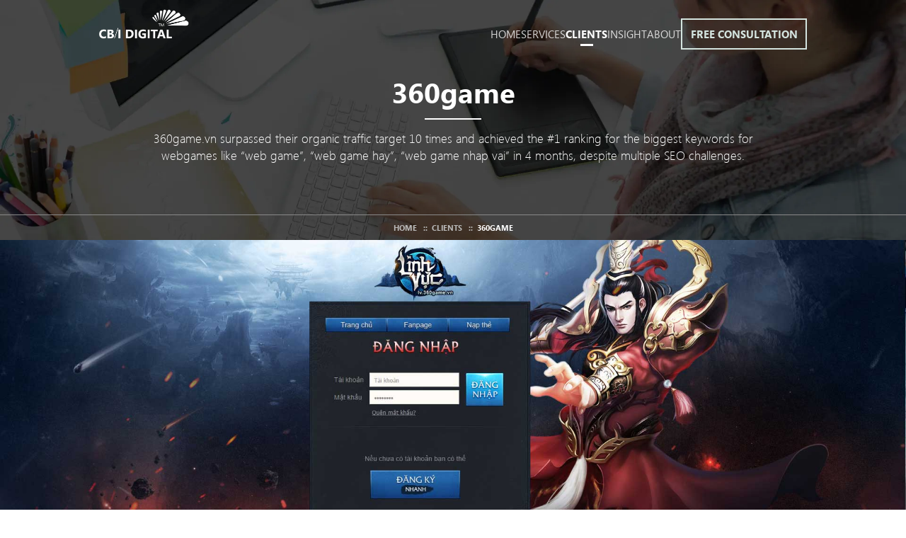

--- FILE ---
content_type: text/html; charset=utf-8
request_url: https://www.cbidigital.com/portfolio/360game
body_size: 10617
content:
<!DOCTYPE html>
<html>

<head>
	<meta http-equiv="Content-Type" content="text/html; charset=utf-8" />
	<title>360game SEO  Case Study | CB/I Digital</title>
				<meta name="description" content="Discover CB/I Digital's case study on SEO services, detailing the strategic challenges and solutions that led to optimal outcomes for 360game">
			<link rel="canonical" href="https://www.cbidigital.com/portfolio/360game" />

	<meta name="viewport" content="width=device-width, initial-scale=1">
			<meta name="robots" content="all" />
	
			<meta name="twitter:card" content="summary_large_image" />
		<meta property="og:image" content="https://www.cbidigital.com/images/cbi/logoplatformnew.png?height=628&width=1200" />
		<meta name="twitter:image" content="https://www.cbidigital.com/images/cbi/logoplatformnew.png?height=628&width=1200" />
		<meta name="twitter:card" content="summary" />
		<meta name="twitter:site" content="@cbidigital" />
		<meta name="twitter:creator" content="@cbidigital" />
		<meta property="og:image:width" content="1200" />
		<meta property="og:image:height" content="628" />
		<meta property="og:url" content="https://www.cbidigital.com/portfolio/360game" />
		<meta property="og:title" content="360game SEO  Case Study | CB/I Digital" />
		<meta property="og:description" content="Discover CB/I Digital's case study on SEO services, detailing the strategic challenges and solutions that led to optimal outcomes for 360game" />
	
	
	<meta name="geo.region" content="US-NY" />
	<meta name="geo.placename" content="New York" />
	<meta name="geo.position" content="40.742949;-73.983881" />
	<meta name="ICBM" content="40.742949, -73.983881" />
	<meta name="google-site-verification" content="lZwjEQkuBpSZuauK0qq7UsmMxjbHTQkzhOGyC0fmw_A" />

	<link rel="shortcut icon" href="https://coadealc.sirv.com/cbi/images/fav.jpg" type="image/jpg" />

	<script type='text/javascript' language="JavaScript">
		var prefix = "https://www.cbidigital.com/";
	</script>

	<link href="https://coadealc.sirv.com/cbi/style/core/bootstrap/css/bootstrap.css" rel="stylesheet" type="text/css" />
	<link href="https://coadealc.sirv.com/cbi/style/core/font-awesome-4.7.0/css/font-awesome.min.css" rel="stylesheet" type="text/css" />
	<link href="https://coadealc.sirv.com/cbi/style/style.css?v=111302036" rel="stylesheet" type="text/css" />
	<link href="https://coadealc.sirv.com/cbi/style/style4.css?v=111302030" rel="stylesheet" type="text/css" />
	<link href="https://www.cbidigital.com/style/style-ad-custom.css?v=2.4" rel="stylesheet" type="text/css" />
			<link href="https://coadealc.sirv.com/cbi//style/style_all.css?v=81920238" rel="stylesheet" type="text/css" />
		<meta name="google-site-verification" content="g5BVyCVfuuFMa-vDG_HdgrNGd2SAX0cuzkpKtzSdJng" />
	<!-- <script type="text/javascript" src="//script.crazyegg.com/pages/scripts/0078/1746.js" async="async"></script> -->
	<!-- Google Tag Manager -->
	<script>
		(function(w, d, s, l, i) {
			w[l] = w[l] || [];
			w[l].push({
				'gtm.start': new Date().getTime(),
				event: 'gtm.js'
			});
			var f = d.getElementsByTagName(s)[0],
				j = d.createElement(s),
				dl = l != 'dataLayer' ? '&l=' + l : '';
			j.async = true;
			j.src =
				'https://www.googletagmanager.com/gtm.js?id=' + i + dl;
			f.parentNode.insertBefore(j, f);
		})(window, document, 'script', 'dataLayer', 'GTM-NTZ4S42');
	</script>
	<!-- End Google Tag Manager -->
	<script id="Cookiebot" src="https://consent.cookiebot.com/uc.js" data-cbid="9d04876a-6dba-4d12-8776-af5bb0e39127" data-blockingmode="auto" type="text/javascript"></script>
</head>

<body class="off-canvas-nav-right">
	<!-- Google Tag Manager (noscript) -->
	<noscript><iframe src="https://www.googletagmanager.com/ns.html?id=GTM-NTZ4S42"
			height="0" width="0" style="display:none;visibility:hidden"></iframe></noscript>
	<!-- End Google Tag Manager (noscript) --><script type='text/javascript' language="JavaScript" src='https://www.cbidigital.com/libs/jquery/jquery-1.11.3.min.js'></script>
<script type='text/javascript' language="JavaScript" src='https://www.cbidigital.com/scripts/jquery.lazyload.min.js'></script>

<!-- import bootstrap -->
<script type='text/javascript' language="JavaScript" src='https://www.cbidigital.com/libs/jquery/bootstrap/bootstrap.min.js'></script>
<script type='text/javascript' language="JavaScript" src='https://www.cbidigital.com/libs/jquery/bootstrap/bootstrap-editable/bootstrap-editable.js'></script>
<script type="text/javascript" src="https://coadealc.sirv.com/cbi/libs/jquery/bootstrap/formValidation/js/formValidation.js"></script>
<script type="text/javascript" src="https://coadealc.sirv.com/cbi/libs/jquery/bootstrap/formValidation/js/framework/bootstrap.js"></script>
<link rel="stylesheet" href="https://coadealc.sirv.com/cbi/libs/jquery/slick/slick.css">
<link rel="stylesheet" href="https://coadealc.sirv.com/cbi/libs/jquery/slick/slick-theme.css">
<script src="https://coadealc.sirv.com/cbi/libs/jquery/slick/slick.js"></script>
<!-- Header -->
<div id="banner_work" style="background:url(https://coadealc.sirv.com/cbi/images/cbi/banner_work.png) center center no-repeat;" class="full left banner_top_all">					
		    <div class="header_top_container">
        <div class="header_top">
            <div id="menu_croll">
            	<div id="menu_croll_i">   
            		<div class="w_1320">    
            <div class="logo">
                <a itemprop="url" title="CB/I Digital" class="a_logo" href="https://www.cbidigital.com/"><img itemprop="logo" width="207" height="72" src="https://coadealc.sirv.com/cbi/images/cbi/cbi-digital-logo.png" alt="CB/I Digital Inc - premium digital agency New york" /></a>                
            </div>
            

<div class="menu_top">
  <ul class="text_uppercase color_white hidden_770">
    <li class="li_top" > <a class="a_top" href="https://www.cbidigital.com/">home</a></li>
    <li  class="dropdown li_top dropdown-ser">
      <a id="title_hover" data-toggle="dropdown" class="dropdown-toggle a_top" href="https://www.cbidigital.com/#" target="_blank">services</a>
      <div class="img_top_dropdown"></div>
      <div>
        <ul class="dropdown-menu dropdown-menu-ser">
                      <li ><span class="glyphicon glyphicon-triangle-right"></span><a href="https://www.cbidigital.com/services/search-engine-optimization-nyc" target="_blank">SEO</a></li>
                      <li ><span class="glyphicon glyphicon-triangle-right"></span><a href="https://www.cbidigital.com/services/paid-acquisition-nyc" target="_blank">PAID ADVERTISING</a></li>
                      <li ><span class="glyphicon glyphicon-triangle-right"></span><a href="https://www.cbidigital.com/services/web-mobile-development-nyc" target="_blank">PLATFORM DEVELOPMENT</a></li>
                      <li ><span class="glyphicon glyphicon-triangle-right"></span><a href="https://www.cbidigital.com/services/ecommerce-development/" target="_blank">ECOMMERCE DEVELOPMENT</a></li>
                  </ul>
      </div>
    </li>
    <li class="li_top" id="active"> <a class="a_top" href="https://www.cbidigital.com/digital-marketing-portfolio">clients</a></li>
    <!-- <li class="li_top"  > <a class="a_top" href="https://www.cbidigital.com/digital-industries">industries</a></li> -->
    <li class="li_top" > <a class="a_top" href="https://www.cbidigital.com/insight">insight</a></li>
    <li class="li_top" > <a class="a_top" href="https://www.cbidigital.com/about-us">about</a></li>
      <!-- <div class="img_top_dropdown"></div>
      <div>
        <ul class="dropdown-menu dropdown-menu-who">
          <li >
            <span class="glyphicon glyphicon-triangle-right"></span>
            <a href="https://www.cbidigital.com/hiring"> Hiring</a>
          </li>
        </ul>
    </li> -->
    <li class="li_top menu-free-consultation" > <a class="a_top" href="https://www.cbidigital.com/free-consultation">Free Consultation</a></li>
  </ul>
</div>
</div>
</div>
</div>
<div class="hamburger show_770" id="button_smobile">
  <span class="line"></span>
  <span class="line"></span>
  <span class="line"></span>
</div>
<div id="menu_mobilee" class="menu_mobile_top">
  <div id="menu_mobilee_in">
    <ul class="nav navbar-nav">
      <li > <a class="a_top" href="https://www.cbidigital.com/">home</a></li>
      <li class="dropdown" >
        <a href="#" class="dropdown-toggle" data-toggle="dropdown" role="button" aria-haspopup="true" aria-expanded="false">services <span class="caret"></span></a>
        <ul class="dropdown-menu">
                      <li ><a href="https://www.cbidigital.com/services/search-engine-optimization-nyc">SEO</a></li>
                      <li ><a href="https://www.cbidigital.com/services/paid-acquisition-nyc">PAID ADVERTISING</a></li>
                      <li ><a href="https://www.cbidigital.com/services/web-mobile-development-nyc">PLATFORM DEVELOPMENT</a></li>
                      <li ><a href="https://www.cbidigital.com/services/ecommerce-development/">ECOMMERCE DEVELOPMENT</a></li>
                  </ul>
      </li>
      <li id="active"> <a class="a_top" href="https://www.cbidigital.com/portfolio">clients</a></li>
      <!-- <li  > <a class="a_top" href="https://www.cbidigital.com/digital-industries">industries</a></li> -->
      <li > <a class="a_top" href="https://www.cbidigital.com/insight">insight</a></li>
      <li > <a class="a_top" href="https://www.cbidigital.com/about-us">about</a></li>
      
      <li > <a class="a_top" href="https://www.cbidigital.com/free-consultation">Free Consultation</a></li>
    </ul>
  </div>
</div><!-- /.navbar-collapse -->

<script>
  $('.dropdown-menu-ser').hover(
    function() {
      $('.dropdown-ser #title_hover').addClass('server_hover')
    },
    function() {
      $('.dropdown-ser #title_hover').removeClass('server_hover')
    }
  );
  $('.dropdown-menu-ser .img_top_dropdown').hover(
    function() {
      $('.dropdown-ser #title_hover').addClass('server_hover')
    },
    function() {
      $('.dropdown-ser #title_hover').removeClass('server_hover')
    }
  );
</script>


<script type="application/javascript">
  $(".hamburger").click(function(){
    $(this).toggleClass("is-active");
    $("#menu_mobilee").toggleClass("click_show_m");
    $("#menu_croll_i").toggleClass("menu_croll_inn");
  });
  $(window).scroll(function() {
    if ($(window).scrollTop() > 0) {
      $('#menu_croll_i').addClass('menu_croll_in');
      $('#menu_croll').css("position", "absolute");
      $('#button_smobile').addClass("button_smobile_show");
    } else if ($(window).scrollTop() == 0) {
      $('#menu_croll_i').removeClass('menu_croll_in');
      $('#menu_croll').css('position', "relative");
      $('#button_smobile').removeClass("button_smobile_show");
    }
  });
</script>            
            <div class="clr"></div>
            			<div id="content_top_page" class="page_workdetail">

            	<h1 class="color_white font_60">360game</h1>
		        <div class="line_h1_page line_h1_page_all"></div>
		        <p class="font_semi_l color_white font_24">360game.vn surpassed their organic traffic target 10 times and achieved the #1 ranking for the biggest keywords for webgames like “web game”, “web game hay”, “web game nhap vai” in 4 months, despite multiple SEO challenges.</p>
            </div> 
                 
        </div>
    </div>
    <div class="clr"></div>
<div class="breadcum_txt full left text_uppercase">
	<div class="width_1200">
		<div xmlns:v="http://rdf.data-vocabulary.org/#" class="breadcum">
			 <span typeof="v:Breadcrumb"><a href="https://www.cbidigital.com/" rel="v:url" property="v:title">Home</a></span>
             			 <span typeof="v:Breadcrumb">&nbsp;&nbsp;::&nbsp;&nbsp;<a  href="https://www.cbidigital.com/portfolio" rel="v:url" property="v:title">Clients</a></span>                 
			              <span typeof="v:Breadcrumb">&nbsp;&nbsp;::&nbsp;&nbsp;<a id="breadcum_choose" href="" rel="v:url" property="v:title">360game</a></span> 
        	 	
        </div>
	</div>
</div>
<!-- end banner allpage -->	    
</div>
<div class="clr"></div>
<!-- end header -->

<div id="content_detail_work_top" class="full left text_center">
    <div class="width_1200">  
        <!--div class="line_h1_footer"></div-->
        <!-- <h1 class="font_60 text_bold margin_0 h1_work_detail">360game</h1>
        <div class="line_h1_footer"></div>
        <p class="full left line_h1_footer2 font_28">360game.vn surpassed their organic traffic target 10 times and achieved the #1 ranking for the biggest keywords for webgames like “web game”, “web game hay”, “web game nhap vai” in 4 months, despite multiple SEO challenges.</p> -->
    </div>
        <div id="slide_work_detail" class="carousel slide full left" data-ride="carousel" >
            <div class="carousel-inner">
                                <div class="item active">                    
                   <figure class="clearfix">
                        <div class="full">
                            <img class="lazy" alt="View 360game's images on CB/I Digital Case Study Page of Platform Development Service." data-src="https://www.cbidigital.com/uploads/work/1453271445360game.jpg" />
                        </div>
                   </figure>
                </div> 
                        
                <!-- Indicators -->
                <ol class="carousel-indicators" style="display:none;">
                                        <li data-target="#slide_work_detail" data-slide-to="0" class="active"></li>
                                    </ol>
                <!-- Wrapper for slides -->          
            </div>
            <!-- Controls -->
            <!--a class="left carousel-control" href="#tcb-testimonial-carousel" data-slide="prev"> <span class="glyphicon glyphicon-chevron-left"></span> </a>
            <a class="right carousel-control" href="#tcb-testimonial-carousel" data-slide="next"> <span class="glyphicon glyphicon-chevron-right"></span> </a-->
                <div id="content_detail_work_bottom_div" class="full left text_center"  >
            <div class="width_1200"> 
                <div class="work_bottom_div">
                    <div class="item">
                      <div class="item_in">
                        <span class="text_bold text_uppercase left" style="margin-bottom:0;">services</span>
                        
                                                        <div class='rowitem'>
                                <p class="font_14 con left"><a href="https://www.cbidigital.com/services/search-engine-optimization-nyc">SEARCH ENGINE OPTIMIZATION </a></p>
                                                        </div>
                                                  </div>
                    </div> 
                                        <div class="item bt_launch">
                        <div>
                        <p class="text_uppercase"><a rel="nofollow" href="http://360game.vn/" target="_blank">WEBSITE</a></p>
                        </div>
                    </div> 
                                     </div>   
            </div>
    </div>
        </div>
        <!-- bottom slide -->
        
</div>
<!-- <div id="content_detail_work" class="full left" style="display:none;">
    <div class="width_1200">  
    	<h2 class="font_36 text_bold text_center color_272727">BACKSTORY</h2>
        <div class="line_h2_footer"></div>
        <div class="font_22 content_detai_wo"></div>
    </div>
</div>
<div id="content_detail_work" class="full left bg_f7f7f7" style="display:none;">
    <div class="width_1200">  
    	<h2 class="font_36 text_bold text_center color_272727">SOLUTIONS</h2>
        <div class="line_h2_footer"></div>
        <div class="font_22 content_detai_wo"></div>
    </div>
</div>
<div id="content_detail_work" class="full left" style="display:none;">
    <div class="width_1200">  
    	<h2 class="font_36 text_bold text_center color_272727">RESULTS</h2>
        <div class="line_h2_footer"></div>
        <div class="font_22 content_detai_wo"></div>
    </div>
</div> -->
<div id="content_detail_work" class="full left" >
    <div class="width_1200">  
        <div class="font_22 content_detai_wo"><p>
	360game.vn is the brand new webgame platform of VNG to replace the existing platform web.vuigame.vn with 15 major webgames running.</p>
<div>
	Chi Doanh was given only 7 days to review SEO for 360game beta before launch. Also, the 360game technical team considered SEO jobs as low-priority and delayed the implementation to the last minute before launch. The webgames transition from web.vuigame.vn to 360game was rushed at 2 days per game.</div>
<p>
	In such a short time, Chi Doanh came up with a flexible SEO plan to ensure both the smooth SEO transition and maintain the fast SEO growth in the long term.</p>
<div>
	With the careful SEO approach, the new platform 360game.vn quickly surpassed target traffic 10 times within the first month after launch.</div>
<div>
	&nbsp;</div>
<div>
	In just 4 months, 360games.vn achieved the #1 ranking for the biggest keywords for webgames, beating big-name competitors like sohagame.vn and gamek.vn.</div>
<div>
	&nbsp;</div>
<div>
	&ldquo;Web game&rdquo; ranks #1</div>
<div style="text-align: center;">
	<img alt="360game.vn ranks #1 for keyword &quot;web game&quot;" src="/uploads/images/web game rank 1.png" style="width: 600px; height: 372px;" /></div>
<div>
	&nbsp;</div>
<div>
	&quot;Web game hay&quot; ranks #1&nbsp;</div>
<div style="text-align: center;">
	<img alt="http://360game.vn/ ranks #1 for keyword web game hay " src="/uploads/images/web game hay rank 1.png" style="width: 600px; height: 513px;" /></div>
<div>
	&nbsp;</div>
<div>
	&ldquo;Web game nhap vai&rdquo; ranks #1</div>
<div style="text-align: center;">
	<img alt="360game.vn ranks #1 for keyword &quot;web game nhap vai&quot;" src="/uploads/images/web game nhap vai_1.png" style="width: 600px; height: 470px;" /></div>
</div>
    </div>
</div>
<!-- <script type="text/javascript">
$("#slide_work_detail").hover(function(){
  $("#content_detail_work_bottom_div").toggleClass("dis_none");
});
</script> -->
    <div id="content_support" class="full left bg_lettalk_web">
    <div class="width_1200">  
        <div class="bg_support">
            <div class="bt_link full left">
                <a class="uppercase" data-toggle="modal" data-target="#myModal">Let&#039;s Talk</a>
            </div>
        </div>
    </div>
</div>

<div class="container">
  <!-- The Modal -->
  <div class="modal magento_form" id="myModal">
    <div class="modal-dialog">
      <div class="modal-content">
        <div class="modal-header">
          <button type="button" class="close" data-dismiss="modal">&times;</button>
        </div>
        <!-- Modal body -->
        <div class="modal-body">
          <p class="title">REQUEST A QUOTE</p>
          <p class="content">Tell us your digital objectives, and we will get back to you in 24 hours</p>
          <ul>
            <li class="email">
                <span class="fw_bold">Email: </span><span><a href="mailto:info@cbidigital.com">info@cbidigital.com</a></span>
            </li>
            <li class="tel">
                <span class="fw_bold">Tel: </span><span><a href="tel:+1 929-232-2848">+1 929-232-2848</a></span>
            </li>
          </ul>
          <div id="form_contact_magento" class="form_contact_magento full left ">
                            <form name="frmContactMagento" class="full left" method="post" action="https://www.cbidigital.com/index.php?m=home&c=save_fm_magento" id="frmContactMagento">
                    <input type="hidden" name="value_1" value="Contact Us">
                    <input type="hidden" name="value_2" value="Submit">
                    <input type="hidden" name="value_3" value="Contact">
                    <input type="text" class="noshow" name="leaveblank" style="display:none;">
                    <input type="text" class="noshow" name="dontchange" value="http://" style="display:none;" >
                    <input type="text" class="noshow" name="captcha_requestt" id="captcha_requestt" style="display:none;" value="77269" >
            
                    <div class="col-md-6 left">
                        <div class="form-group">
                            <div class="nopadding">
                                <input class="form-control" type="text" id="inputname" name="name" tabindex="1" placeholder="Your Name*" onfocus="this.placeholder = ''" onblur="this.placeholder = 'Your Name*'" value="" />
                            </div>
                            <div class="nopadding messageContainer"></div>
                        </div>

                        <div class="form-group">
                            <div class="nopadding">
                                <input class="form-control" type="email" id="email" name="email" tabindex="2"  placeholder="Your Email*" onfocus="this.placeholder = ''" onblur="this.placeholder = 'Your Email*'" value="" />
                            </div>
                            <div class="nopadding messageContainer"></div>
                        </div>

                        <div class="form-group">
                            <div class="nopadding">
                                <input class="form-control" type="text" id="phone" name="phone" tabindex="3" placeholder="Your Phone*" onfocus="this.placeholder = ''" onblur="this.placeholder = 'Your Phone*'" value="" />
                            </div>
                            <div class="nopadding messageContainer"></div>
                        </div>
                    </div>
                    <div class="col-md-6 left">
                        <div class="form-group">
                            <div class="nopadding">
                                <input class="form-control" type="text" id="website" name="website" tabindex="4" placeholder="Your Website (e.g: google.com)" onfocus="this.placeholder = ''" onblur="this.placeholder = 'Your Website (e.g: google.com)'" value="" />
                            </div>
                        </div>

                         <div class="form-group">
                            <div class="nopadding">
                                <textarea class="form-control" name="message" id="message" rows="4" tabindex="5" placeholder="Please describe your project in few lines*" onfocus="this.placeholder = ''" onblur="this.placeholder = 'Please describe your project in few lines*'"></textarea>
                            </div>
                            <div class="nopadding messageContainer"></div>
                        </div>
                    </div>
                    <div class="col-md-12 left">
                        <input type="submit" tabindex="9" name="bt_submit" value="SUBMIT" class="submit">
                    </div>
                </form>
          </div>
        </div>
      </div>
    </div>
  </div>
</div>
<script type="text/javascript">
jQuery(document).ready(function($) {
    $("#frmContactMagento")
        .formValidation({
            err: {
                container: function($field, validator) {
                    // Look at the markup
                    //  <div class=" messageContainer"></div>
                    return $field.parent().next('.messageContainer');
                }
            },  
            fields: {
                name: {
                    validators: {
                        notEmpty: {
                            message: 'Please enter your name'
                        },
                        stringLength: {
                            max: 30,
                            message: 'The name is exceeded 30 characters, please enter another.'
                        }
                    }               
                },
                phone: {
                    validators: {
                        notEmpty: {
                            message: 'Please enter your phone'
                        },
                        stringLength: {
                            max: 30,
                            message: 'The phone is exceeded 30 characters, please enter another.'
                        }
                    }               
                },
                email: {
                    validators: {
                        notEmpty: {
                            message: 'Please enter your email'
                        },
                        emailAddress: {
                                message: 'Email is invalid, please enter again.'
                        },
                        regexp: {
                            regexp: '^[^@\\s]+@([^@\\s]+\\.)+[^@\\s]+$',
                            message: 'Email is invalid, please enter again.'
                        }
                    }
                },
                message: {
                    validators: {
                        notEmpty: {
                            message: 'Please enter message content.'
                        },
                        stringLength: {
                            min: 20,
                            message: 'Please enter at least 20 characters.'
                        }
                    }
                },      
            }       
        })
         .on('err.validator.fv', function(e, data) {
            // data.bv        --> The FormValidation.Base instance
            // data.field     --> The field name
            // data.element   --> The field element
            // data.validator --> The current validator name

            if (data.field === 'email') {
                // The email field is not valid
                data.element
                    .data('fv.messages')
                    // Hide all the messages
                    .find('.help-block[data-fv-for="' + data.field + '"]').hide()
                    // Show only message associated with current validator
                    .filter('[data-fv-validator="' + data.validator + '"]').show();
            }
        })
         .on('success.form.fv', function(e) {
        e.preventDefault();
        var postURL = "https://www.cbidigital.com/index.php?m=contact&c=ajax_check_human&captcha="+$("#captcha_requestt").val();
        $.ajax({
            cache:false,
            async:false,
            type: "POST",
            url: postURL,
            success: function(msg) {
                $("#frmContactMagento").append(msg);
            }
        });
        var $form = $(e.target),
        fv    = $form.data('formValidation');
        // Use Ajax to submit form data  
        $.ajax({
            url: $form.attr('action'),
            type: 'POST',
            dataType: 'json',
            data: $form.serialize(),
            success: function(data) {          
                if (data.message == 1) {
                    $('#form_contact_magento').remove();
                    $('.modal-body p').remove();
                    $('.modal-body ul').remove();
                    $('.magento_form .modal-body').append(`<img src="https://coadealc.sirv.com/cbi/images/checkok.png"><p class="title_2">Thank you for contacting us. We will get back to you as soon as we can.</p>`);
                } else {
                    if ($(".thanks").length == 0) {
                        $('.magento_form .modal-body').append(`<p class="thanks">Sorry! <br>There was a problem connecting to the server. Please try again</p>`);
                    }
                }
            }
        });
    });
});
</script>
<script>
jQuery(document).ready(function($) {
    $("form input").keypress(function (e) {
        if ((e.which && e.which == 13) || (e.keyCode && e.keyCode == 13)) {
            $('button[type=submit]').click();
            return false;
        } else {
            return true;
        }
    });

    $('#frmContactMagento').submit(function(){
        if($('#inputname').val()=="" || $('#email').val()=="" || $('#message').val()=="" ){
            $('.form_contact_magento').css('height',"700px");
        }
    });
    
    $("#phone").keypress(function (e) {
     //if the letter is not digit then display error and don't type anything
     if (e.which != 8 && e.which != 0 && (e.which < 48 || e.which > 57)) {
        //display error message
         return false;
    }
   });
   
});
</script>
        <div class="page_footer full left">
        <div class="w_1320">
            
        <div class="footer_new_container">
            <div class="footer_new_left">
            <img class="ft_new_logo lazy" width="207" height="66" alt="CB/I Footer Logo" data-src="https://coadealc.sirv.com/cbi/images/cbi/new_layout/logo_footer_new.png">
                <div class="container_item">
                    <div class="ft_item1">
                        <p>Address <span>85 Broad Street, 17th floor, New York, NY 10004</sapn></p>
                        <p>Phone <span><a href="tel:+1 929-232-2848">+1 929-232-2848</a></sapn></p>
                        <p>Email <span><a href="mailto:info@cbidigital.com">info@cbidigital.com</a></sapn></p>
                        <p>Hours <span>Mon-Fri 9:00am - 6:00pm</sapn></p>
                        <p><a target="_blank" href="https://maps.app.goo.gl/1nPFRKYxm291hdkf9">View CB/I DIGITAL INC. on Google Maps</a></p>
                    </div>
                    <div class="ft_item2">
                        <div class="text_in">
                            <p  > <a href="https://www.cbidigital.com/">home</a></p>
                            <p  > <a href="https://www.cbidigital.com/insight">insight</a></p>
                            <p  > <a href="https://www.cbidigital.com/about-us">about</a></p>
                            
                            <p  > <a href="https://www.cbidigital.com/portfolio/services/web-tracking-analytics-nyc">services</a></p>
                            <p id="active" > <a href="https://www.cbidigital.com/portfolio">clients</a></p>
                            <p  > <a href="https://www.cbidigital.com/contact">Free Consultation</a></p>
                        </div>
                        
                        <div class="footer_social">
                            <a target="_blank" href="https://www.facebook.com/cbidigitalinc" class="left"><i class="fa fa-facebook" aria-hidden="true"></i></a>                            <a target="_blank" href="https://twitter.com/CBIdigital" class="right"><i class="fa fa-twitter" aria-hidden="true"></i></a>                            <a target="_blank" href="https://www.linkedin.com/company/cbidigital/" class="right"><i class="fa fa-linkedin" aria-hidden="true"></i></a>                                                    </div>
                    </div>
                </div>
            </div>
            <div class="footer_new_right">
                <p class="title">Join our newsletter</p>
                <p>Enter your email to get our lastest news & events</p>
                <form name="frmSignup" id="frmSignup" method="post" action="https://www.cbidigital.com/index.php?m=home&c=save_signup">
                    <input type="text" class="noshow" name="leaveblank" style="display:none;">
                    <input type="text" class="noshow" name="dontchange" value="http://" style="display:none;" >
                    <input type="text" class="noshow" name="captcha_request" id="captcha_request_f" style="display:none;" value="139437" >
                    <div class="form-group contact_int newslet_email" style="display:inline-block;">
                        <input type="email" name="newsletter_email" id="newsletter_email" class="newsletter_input left" placeholder="Enter your email" required/>
                    </div>
                    <input type="submit" onclick="check_human_requesth();" class="newsletter_bt right" value="" />
                </form>
                <div class="ft_img">
                    <a class="magento-partner" target="_blank" href="https://solutionpartners.adobe.com/s/directory/detail/cbi+digital#companyInfo" rel="nofollow"><img class="lazy" width="158" height="40" alt="Magento Partner Logo" data-src="https://coadealc.sirv.com/cbi/images/cbi/new_layout/enterr.png"></a>
                    <a href="https://www.google.com/partners/agency?id=9890011238" target="_blank">
                        <img class="lazy" width="40" height="40" alt="Google Partner Logo" data-src="https://www.gstatic.com/partners/badge/images/2022/PremierBadgeClickable.svg"/>
                    </a>
                    <!-- Add the code snippet above to the sites listed to display your badge:
                        https://www.cbidigital.com/ -->
                    <a class="facebook-partner" target="_blank" href="https://www.facebook.com/business/partner-directory/search?solution_type=campaign_management&ref=fmp_nav_bar&id=244578857035007&section=overview" rel="nofollow"><img class="lazy" width="82" height="40" alt="Facebook Partner Logo" data-src="https://coadealc.sirv.com/cbi/images/cbi/new_layout/fb-partner.png"></a>
                </div>
            </div>
        </div>         
               
            <a href="#" class="hidden_1024 scroll_top" id="a_ft_top">TOP</a>           
        </div>
    </div><!-- end page_footer -->
   


<div class="footer_bottom full left">
    <div class="width_1200">
        
        <p><span>Copyright ©</span> 2024 CB/I DIGITAL INC. <span>All rights reserved</span> | <a target="_blank" href="https://www.cbidigital.com/privacy-policy">Privacy Policy</a></p>
            </div>
</div>
<div class="scroll_top"></div>
<link href="https://coadealc.sirv.com/cbi/libs/jquery/bootstrap/bootstrap-editable/bootstrap-editable.css" rel="stylesheet" type="text/css" />
<link rel="stylesheet" href="https://www.cbidigital.com/libs/jquery/bootstrap/formValidation/css/formValidation.css"/>
<link href="https://coadealc.sirv.com/cbi/style/animate.css" rel="stylesheet" type="text/css" />
<link href="https://www.cbidigital.com/style/style_1024.css" rel="stylesheet" type="text/css" />
<link href="https://www.cbidigital.com/style/style_768.css?v=81920223" rel="stylesheet" type="text/css" />
<link href="https://coadealc.sirv.com/cbi/style/style_640.css" rel="stylesheet" type="text/css" />
<link href="https://www.cbidigital.com/style/style_480.css?v=81920222" rel="stylesheet" type="text/css" />
<link href="https://coadealc.sirv.com/cbi/style/style_320.css" rel="stylesheet" type="text/css" />
<style type="text/css">
.newslet_email .help-block{
    color: red;
}
</style>
<script type="text/javascript">
$( "li.li_service" ).hover(
  function() { 
    $( this ).find("#img_show").addClass('hidden');
    $( this ).find("#hover_show").removeClass('hidden');
  }, function() {
    $( this ).find("#img_show").removeClass('hidden');
    $( this ).find("#hover_show").addClass('hidden');
  }
);
</script>
<script type="text/javascript">
  var lazyloadImages = document.querySelectorAll("img.lazy");    
  var lazyloadThrottleTimeout;
  
  function lazyload () {
    if(lazyloadThrottleTimeout) {
      clearTimeout(lazyloadThrottleTimeout);
    }    
    
    lazyloadThrottleTimeout = setTimeout(function() {
        var scrollTop = window.pageYOffset;
        lazyloadImages.forEach(function(img) {
            if(img.offsetTop < (window.innerHeight + scrollTop)) {
              img.src = img.dataset.src;
              img.classList.remove('lazy');
            }
        });
        if(lazyloadImages.length == 0) { 
          document.removeEventListener("scroll", lazyload);
          window.removeEventListener("resize", lazyload);
          window.removeEventListener("orientationChange", lazyload);
        }
    }, 20);
  }
  lazyload();
  document.addEventListener("scroll", lazyload);
  window.addEventListener("resize", lazyload);
  window.addEventListener("orientationChange", lazyload);
</script>


<script>
function check_human_requesth() {
    var postURL = "https://www.cbidigital.com/index.php?m=home&c=ajax_check_human&captcha="+$("#captcha_request_f").val();
    $.ajax({
        cache:false,
        async:false,
        type: "POST",
        url: postURL,
        success: function(msg) {
            $("#frmSignup").append(msg);
        }
    });
}

jQuery(document).ready(function($) {
    $("#frmSignup")
        .formValidation({
                fields: {
                    newsletter_email: {
                        validators: {
                            notEmpty: {
                                message: 'Please enter your email'
                            },
                            emailAddress: {
                                message: 'Email is invalid, please enter again.'
                            },
                            regexp: {
                                regexp: '^[^@\\s]+@([^@\\s]+\\.)+[^@\\s]+$',
                                message: 'Email is invalid, please enter again.'
                            }
                        }
                    },      
                }
        })      
        .on('err.validator.fv', function(e, data) {
            // data.bv        --> The FormValidation.Base instance
            // data.field     --> The field name
            // data.element   --> The field element
            // data.validator --> The current validator name

            if (data.field === 'newsletter_email') {
                // The email field is not valid
                data.element
                    .data('fv.messages')
                    // Hide all the messages
                    .find('.help-block[data-fv-for="' + data.field + '"]').hide()
                    // Show only message associated with current validator
                    .filter('[data-fv-validator="' + data.validator + '"]').show();
            }
        });
});
</script>



<script>
    $(window).scroll(function(){
        var top = $(window).scrollTop();
        if(top>0){
            $(".scroll_top").show();
        }else{
            $(".scroll_top").hide();
        }
    })
    $(document).ready(function (){
        $(".scroll_top").click(function() {
            $("html, body")
            .animate({
                scrollTop: 0
            }, "slow", function() {
                    $(".scroll_top").hide();
            });
            return false;
        });

        $(".menu_mobile").click(function (){
            $(".mobile_menu_content_wrap").toggleClass("in");
        });
                        
    });
</script>



<div style="width: 0; height: 0; font-size:0; ">
 <span itemprop="name">CB/I Digital</span>
 <span itemprop="address" itemscope itemtype="http://schema.org/PostalAddress">
  <span itemprop="streetAddress">85 Broad Street, 17th floor</span>
  <span itemprop="addressLocality">New York</span>,
  <span itemprop="addressRegion">NY</span>
 <span itemprop="postalCode">10004</span>
</span>
 <span itemprop="telephone">+1 929-232-2848</span>
</div>

<!-- geo -->
<div itemprop="geo"  itemscope itemtype="http://schema.org/GeoCoordinates">
 <meta itemprop="latitude" content="40.7040881" />
 <meta itemprop="longitude" content="-74.0112022" />
</div>
<!-- geo -->


<!-- <script type="application/ld+json">
{
  "@context": "http://schema.org",
  "@type": "LocalBusiness",
  "name": "CB/I Digital",
  "openingHours": "Mo,Tu,We,Th,Fr 09:00-18:00"
}
</script> -->
<script src="https://www.cbidigital.com//scripts/mplus.js" language="JavaScript" type="text/javascript"></script>

<!-- Twitter universal website tag code -->
<!--script>
!function(e,t,n,s,u,a){e.twq||(s=e.twq=function(){s.exe?s.exe.apply(s,arguments):s.queue.push(arguments);
},s.version='1.1',s.queue=[],u=t.createElement(n),u.async=!0,u.src='//static.ads-twitter.com/uwt.js',
a=t.getElementsByTagName(n)[0],a.parentNode.insertBefore(u,a))}(window,document,'script');
// Insert Twitter Pixel ID and Standard Event data below
twq('init','nw1wq');
twq('track','PageView');
</script-->
<!-- End Twitter universal website tag code -->

<!--script type="text/javascript">
_linkedin_data_partner_id = "34965";
</script><script type="text/javascript">
(function(){var s = document.getElementsByTagName("script")[0];
var b = document.createElement("script");
b.type = "text/javascript";b.async = true;
b.src = "https://snap.licdn.com/li.lms-analytics/insight.min.js";
s.parentNode.insertBefore(b, s);})();
</script-->
<script>
    var window_w = $("body").width();
    var $wrapper = $('#homepage_new2 .container_hp');
	var itemCount = $wrapper.find('.item').length;

    $(document).ready(function() {
        $('#homepage_new5 .container_hp_slider').slick({
            slidesToShow: 1,
            dots: false,
            arrows: true
        });
        $('.slider_text').slick({
            slidesToShow: 1,
            slidesToScroll: 1,
            arrows: false,
            fade: true,
            asNavFor: '.slider_img'
        });
        $('.slider_img').slick({
            dots: true,
            infinite: true,
            slidesToShow: 1,
            slidesToScroll: 1,
            asNavFor: '.slider_text',
            responsive: [{
                breakpoint: 769,
                settings: {
                    infinite: false
                }
            }]
        });
        $('.slider_results').slick({
            dots: true,
            infinite: true,
            slidesToShow: 1,
            slidesToScroll: 1,
            speed: 500,
            fade: true,
            responsive: [{
                breakpoint: 1025,
                settings: {
                    infinite: false,
                    dots: false,
                    arrows: false
                }
            }]
        });
        $('.small-slider').slick({
            centerMode: true,
            slidesToShow: 5,
            slidesToScroll: 1,
            infinite: true,
            arrows: false,
            asNavFor: '.big-slider',
            focusOnSelect: true,
            responsive: [{
                    breakpoint: 1025,
                    settings: {
                        arrows: false,
                        centerMode: true,
                        centerPadding: '40px',
                        slidesToShow: 5
                    }
                },
                {
                    breakpoint: 481,
                    settings: {
                        arrows: false,
                        centerMode: false,
                        slidesToShow: 1
                    }
                }
            ]
        });

        $('.big-slider').slick({
            centerMode: true,
            slidesToShow: 1,
            arrows: true,
            asNavFor: '.small-slider',
            dots: true,
            infinite: true,
            autoplay: true,
            autoplaySpeed: 3000,
            prevArrow: $('.prev'),
            nextArrow: $('.next'),
            responsive: [{
                breakpoint: 481,
                settings: {
                    arrows: false,
                    centerMode: false,
                    slidesToShow: 1
                }
            }]
        });

		if (itemCount > 3) {
			$wrapper.slick({
				infinite: true,
				dots: false,
				slidesToShow: 3,
				slidesToScroll: 1,
				arrows: true,
				nextArrow: '<button type="button" class="bt-custom-next"></button>',
				prevArrow: '<button type="button" class="bt-custom-previous"></button>',
				// autoplay: true,
				autoplaySpeed: 3000,
				responsive: [{
					breakpoint: 830,
					settings: {
						infinite: true,
						dots: true,
						slidesToShow: 1,
						slidesToScroll: 1,
						arrows: false,
						// autoplay: true,
						autoplaySpeed: 3000
					}
				}]
			});
		} else {
			if (window_w < 830 && window.innerHeight > window.innerWidth) {
				$('#homepage_new2 .container_hp').slick({
					infinite: true,
					dots: true,
					slidesToShow: 1,
					slidesToScroll: 1,
					arrows: false,
					autoplaySpeed: 3000
				});
			}
		}
    });
</script>
<script>
	$( '.container_hp_slider' ).on('beforeChange', function(event, slick, currentSlide, nextSlide){
		$("iframe").each(function(){
			$(this).attr('src', $(this).attr('src'));
		});
	});
</script>
<link href="https://unpkg.com/aos@2.3.1/dist/aos.css" rel="stylesheet">
<script src="https://unpkg.com/aos@2.3.1/dist/aos.js"></script>
<script>
var window_w = $("body").width();
var element = $("#session_our_propress .item .item_progress");
if(window_w < 821){
    element.attr("data-aos", "fade-right"); 
}
AOS.init({
    once: true,
});
</script>
<script>function initApollo(){var n=Math.random().toString(36).substring(7),o=document.createElement("script");
o.src="https://assets.apollo.io/micro/website-tracker/tracker.iife.js?nocache="+n,o.async=!0,o.defer=!0,
o.onload=function(){window.trackingFunctions.onLoad({appId:"663c8b2887971e0a5d905212"})},
document.head.appendChild(o)}initApollo();</script>
</body>
</html>


--- FILE ---
content_type: text/css
request_url: https://coadealc.sirv.com/cbi/style/style.css?v=111302036
body_size: 4949
content:
@font-face{font-family:'Myraid-Pro';src:url(font/MyriadPro-Semibold.eot);src:url(font/MyriadPro-Semibold.eot?iefixa) format('eot'),url(font/MyriadPro-Semibold.woff) format('woff'),url(font/MyriadPro-Semibold.ttf) format('truetype'),url(font/MyriadPro-Semibold.svg#svgFontName) format('svg')}@font-face{font-family:'Segoe UI L';src:url(fonts/SEGOEUIL.eot);src:url(fonts/SEGOEUIL.eot?#iefix) format('embedded-opentype'),url(fonts/SEGOEUIL.woff) format('woff'),url(fonts/SEGOEUIL.ttf) format('truetype');font-display:block}@font-face{font-family:'Segoe UI';src:url(fonts/segoeui.ttf) format('truetype');font-display:block}@font-face{font-family:'Segoe UI';src:url(fonts/Segoe_UI_bold.ttf) format('truetype');font-weight:700;font-display:block}@font-face{font-family:'Abigral';src:url(fonts/Abigral-vmOEL.otf) format("opentype")}body{font-family:'Segoe UI',Arial,Helvetica,sans-serif;font-size:16px;color:#454545;margin:0;padding:0;overflow-x:hidden}::-webkit-input-placeholder{color:#e9e9e9}:-moz-placeholder,::-moz-placeholder{color:#e9e9e9}:-ms-input-placeholder{color:#e9e9e9}.font_semi_l{font-family:Segoe UI L}a{color:#454545}.logo a:hover,a,a:hover{text-decoration:none}.uppercase{text-transform:uppercase}.bg_f3f3f3{background:#f3f3f3}.bg_000{background:#000}.bg_f7f7f7{background:#f7f7f7}.font_22{font-size:22px}.font_20{font-size:20px}.font_24{font-size:24px}.font_28{font-size:28px}.font_36,.logo a p{font-size:36px}.font_30{font-size:30px}.font_18{font-size:18px}.font_72{font-size:72px}.font_60{font-size:60px}.font_50{font-size:50px}.font_14{font-size:14px}.font_15{font-size:15px}.font_12{font-size:12px}.color_272727{color:#454545}.color_white,.menu_croll_in .menu_top ul.color_black li.li_top a.a_top{color:#fff}.color_717171{color:#717171}.text_center{text-align:center}.text_left{text-align:left}.text_right{text-align:right}.text_uppercase{text-transform:uppercase}.text_italic{font-style:italic}.text_capitalize{text-transform:capitalize}.padding_left_0{padding-left:0}.padding_bottom_0{padding-bottom:0}.margin_bottom_0{margin-bottom:0}.padding_right_0{padding-right:0}.padding_0{padding:0}.margin_0{margin:0}.border_0,a img,img{border:0}.no_padding{padding:0}.text_bold{font-weight:700}.bg_fff{background:#fff}.left{float:left}.right{float:right}.full{width:100%}.clr{clear:both}.clr_640,.clr_768{display:none}ul{list-style:none}dl,ol,ul{padding:0;margin:0}#home_2_left_ct h2,#home_4_left_ct h2,.case_study_bg .logo,.menu_croll_in .logo,h1,h2,h3,h4,h5,h6,p{margin-top:0}.width_1200{width:calc(100vw/1920*1200);margin:0 auto}.header_top,.logo{float:left;width:100%}.logo{width:auto;color:#666;margin-top:calc(100vw/1920*15)}#content_home_3 ul li:hover .show_content_3,.logo a.a_logo{display:block}.logo img,.menu_croll_in .logo a.a_logo img{width:calc(100vw/1920*207)}@media only screen and (max-width:1200px){.logo img{width:calc(100vw/1200*207)}}@media only screen and (max-width:1024px){.logo img{width:calc(100vw/1024*207)}.logo{margin-top:calc(100vw/1024*15)}}@media only screen and (max-width:820px) and (orientation:portrait){.logo img{width:calc(100vw/768*207)}.logo{margin-top:calc(100vw/768*15)}}@media only screen and (max-width:480px){.logo img{width:100%;width:calc(100vw/480*180)}.logo{margin-top:calc(100vw/480*15)}}div#in_banner_home{float:right;padding-top:150px;text-align:left;width:58%}div#in_banner_home p{font-size:40px;width:100%;line-height:135%;padding-bottom:100px}#home_2_left_ct a,#home_4_left_ct a,div#in_banner_home a{border:2px solid #fff;border-radius:25px;font-size:20px}div#in_banner_home a{padding:10px 28px}.menu_top{float:right;width:auto;margin-top:calc(100vw/1920*55);transition-duration:.5s}.menu_top ul li.li_top{padding:0;font-weight:700}#a_viewall,#content_home_2 .cover_img_content_home_2,#content_home_2 ul li .content_home_2_ser a,#content_home_6 ul li div.include_show_content_4,#content_home_6 ul li p:last-child a,#content_home_7 .col-md-4 a:nth-of-type(1),#content_home_7 h3,#content_home_7 p,.menu_top ul li.li_top,.show_content_3 h4,.show_content_4 h4,h2.line_throught span{display:inline-block}.menu_top ul li.li_top a.a_top{color:#fff;opacity:.8;font-weight:400}.menu_top ul li#active a.a_top{font-weight:700}.menu_top ul li#active a.a_top,.menu_top ul li.li_top a.a_top:hover{text-decoration:none;border-bottom:1px solid #ccc;opacity:1;padding:7px 0}.both-contact div.line-style-job{border-bottom:2px solid #fb8c00;width:80px;margin:16px 0 24px}.line_h1_page{border-bottom:2px solid #fff;width:80px;margin:20px auto}.line_h1_page_all{margin-top:15px;margin-bottom:15px}#content_home_5 .col-xs-12,#content_home_5 figcaption h4,#content_home_5 figcaption p,#content_top_page,.breadcum_txt,.breadcum_txt a,.process_out .process_item_1,h2.line_throught{text-align:center}.popover-title{color:#000}.editable-input textarea{width:500px!important}.server_hover{text-decoration:none;border-top:1px solid #ccc;border-bottom:1px solid #ccc;padding:7px 0}.img_top_dropdown{background-image:url(../images/cbi/hover_ser_menu.png);background-repeat:no-repeat;background-position:150px;position:absolute;top:26px;left:-110px;height:10px;z-index:1002;min-width:710px;display:none}.dropdown:hover .dropdown-menu,.dropdown:hover .img_top_dropdown{display:block!important}.menu_top ul li.li_top .dropdown-menu{border:0;background:inherit;margin-top:13px;left:-110px;padding:0;min-width:800px;box-shadow:none}.menu_top ul li.li_top .dropdown-menu li{display:inline-block}.menu_top ul li.li_top .dropdown-menu li a{color:#c6c6c6;display:inline-block;padding:5px 12px 5px 5px}.menu_top ul li.li_top .dropdown-menu li:hover a{background-color:inherit}.menu_top ul.color_black li.li_top .dropdown-menu .glyphicon,.menu_top ul.color_black li.li_top .dropdown-menu li a{color:#202020}.menu_top ul.color_black li.li_top .dropdown-menu li:hover .glyphicon,.menu_top ul.color_black li.li_top .dropdown-menu li:hover a{color:#114793}.menu_croll_in .menu_top ul.color_black li.li_top .dropdown-menu .glyphicon,.menu_croll_in .menu_top ul.color_black li.li_top .dropdown-menu li a,.menu_croll_in .menu_top ul.color_black li.li_top .dropdown-menu li:hover .glyphicon,.menu_croll_in .menu_top ul.color_black li.li_top .dropdown-menu li:hover a,.menu_top ul li.li_top .dropdown-menu li:hover .glyphicon,.menu_top ul li.li_top .dropdown-menu li:hover a{color:#fff}#banner_home a.a_learn,#content_detail_work_bottom,#content_detail_work_bottom a,#content_industry_top h4,#home_2_left_ct a,#home_4_left_ct a,#img_seo div a,#img_seo div p,.breadcum_txt #breadcum_choose,.div_search_blog button,.form_bottom_top_bottom .col-md-12:nth-of-type(1),.menu_top ul li.li_top .dropdown-menu li#active a,.menu_top ul li.li_top .dropdown-menu li#active span,.page_footer p#active a,.show_content_3 p,.show_content_4 h4,.show_content_4 h4 a,.show_content_4 p,div#in_banner_home a,div#in_banner_home p{color:#fff;font-weight:700}.dropdown-menu .glyphicon{color:#6f6f6f;font-size:12px}.dropdown-menu .glyphicon:hover{font-size:12px}#menu_croll{width:100%;top:0;left:0;right:0}#menu_croll_i{transition:all 300ms ease-out}.menu_croll_in{width:100%;position:fixed;padding:10px 0;background:#000;z-index:999999}.menu_croll_in .menu_top{margin-top:0}@media screen and (max-width:1200px){.menu_croll_in .logo a.a_logo img{width:calc(100vw/1200*180)}}@media screen and (max-width:820px) and (orientation:portrait){.menu_croll_in .logo a.a_logo img{width:calc(100vw/768*170)}}@media screen and (max-width:480px){.menu_croll_in .logo a.a_logo img{width:calc(100vw/480*170)}}.menu_croll_in .menu_top ul li.li_top .dropdown-menu{background:#000;padding-left:5px;min-width:800px}.footer_bottom{padding:calc(100vw/1920*10) 0;background:#333;color:#888;border-top:1px solid #444}.page_footer{padding:50px 0;background:#1a1a1a;position:relative}#a_ft_top{padding:calc(100vw/1920*10) calc(100vw/1920*15);position:absolute;bottom:0;right:5%;background:#444;color:#fff;font-size:calc(100vw/1920*16)}.page_footer .col-md-4 h3,.page_footer .col-md-8 h3{font-size:16px}#content_home_2 h2,#content_home_3 h2,#content_home_4 h2,#content_home_6 h3,#content_home_7 h3,#page_blog .col-md-3 .line_throught_title h2,#page_blog .col-md-3 h3,.banner_top_all h1,.breadcum_txt,.breadcum_txt a,.div_search_blog button,.page_footer .col-md-4 h3,.page_footer .col-md-8 h3,h2.line_throught{font-weight:700}.page_footer .col-md-4 h3:nth-of-type(2){margin-bottom:0;margin-top:20px}#content_home_7 .col-md-8,.page_footer .col-md-8 .col-md-6,.page_footer .col-md-8 h3,.page_footer .col-md-8 p{padding-left:0}.page_footer .col-md-4,.page_footer .col-md-4 h3,.page_footer .col-md-4 p{padding-right:0}.newslet_email input,.newsletter_bt{background:#adadad;padding:5px 15px;border:2px solid #adadad;margin-right:2px;height:calc(100vw/1920*36);font-size:calc(100vw/1920*16)}.line_h3_footer{border-bottom:1px solid #8d8d8d;width:60px;margin-top:10px;margin-bottom:10px}.page_footer .col-md-2,.page_footer .col-md-4,.page_footer .col-md-8,.page_footer .col-md-8 a{color:#8d8d8d;padding-left:0}.page_footer .col-md-8 a{text-transform:uppercase}.menu_bottom #menu_active a,.page_footer .col-md-8 a:hover{color:#fff}.page_footer .col-md-2{width:auto;margin-top:40px}.form_bottom_top{height:281px;background-image:url(../images/cbi/bg_quest.png);background-position:center;position:relative;margin-top:-18px}.form_bottom_top .col-md-6{display:table-cell;vertical-align:middle;height:281px;float:none}.form_bottom_top .col-md-6 h3{margin-bottom:0;border-bottom:3px solid #a8a8a8;display:inline-block;padding-bottom:2px;color:#5f5e5e}.form_bottom_top .col-md-6 p{color:#5f5e5e}.form_bottom_top_bottom{height:auto;background-image:url(../images/cbi/bg_form_bt.png);position:relative;text-align:center}.form_bottom_top_bottom .form_bottom_top_bottom_top{background:rgba(0,0,0,.7);height:135px;padding:40px 0}.form_bottom_top_bottom .form_bottom_top_bottom_bt{background:rgba(76,76,76,.5);height:375px;padding:50px 0}.form_bottom_top_bottom .form_bottom_top_bottom_bt .col-md-6 input,.form_bottom_top_bottom .form_bottom_top_bottom_bt .col-md-6 textarea{width:88%;margin-left:auto;margin-right:auto;margin-bottom:25px}.form_bottom_top_bottom .form_bottom_top_bottom_bt .col-md-6 div:nth-of-type(3) input,.form_bottom_top_bottom .form_bottom_top_bottom_bt .col-md-6 textarea{margin-bottom:0}.form_bottom_top_bottom .form_bottom_top_bottom_bt .col-md-6 input{height:42px;border-radius:0;border:1px solid #000}.form_bottom_top_bottom .form_bottom_top_bottom_bt .col-md-6 textarea,.form_bottom_top_bottom .form_bottom_top_bottom_bt .col-md-6:nth-of-type(2) input{float:left;margin-left:10px}.form_bottom_top_bottom .form_bottom_top_bottom_bt .col-md-6:nth-of-type(1) input{float:right;margin-right:10px}.form_bottom_top_bottom .form_bottom_top_bottom_bt .col-md-6 textarea{height:115px;padding-left:10px;border:1px solid #000;border-radius:0}.submit_fff{padding:10px 30px;margin-top:30px;background:#000;color:#fff}#content_flatform_4{padding-top:100px;padding-bottom:100px;background-repeat:no-repeat;background-size:cover;background-image:url(https://bacepoge.sirv.com/cbidigital/images/cbi/bg_platform_1.jpg);position:relative}#content_flatform_4 .div_containerr{z-index:1}#content_flatform_4>.width_1200:after{content:'';background-size:cover;background-repeat:no-repeat;position:absolute;left:0;top:0;z-index:0;pointer-events:none;width:100%;height:100%;background-color:rgba(0,0,0,.7)}.menu_mobile_top{visibility:hidden;display:none}.breadcum_txt,.breadcum_txt a{color:#bababa;font-size:11px}.breadcum_txt{position:absolute;bottom:0;border-top:1px solid #898989;padding:10px 0}.banner_top_all,.banner_top_all p{margin:0 auto}.banner_top_all{position:relative}#content_top_page{float:left;width:100%}.banner_flatform #content_top_page{width:40%}.show_823{display:none!important}.banner_flatform#banner_home img{margin-top:-4%}#content_top_page p{width:67%}div#banner_blog{height:calc(100vw/1920*510);background-size:cover!important;width:100%}@media only screen and (max-width:1024px){div#banner_blog{height:calc(100vw/1024*510)}}@media only screen and (max-width:480px){div#banner_blog{height:calc(100vw/480*510)}}#content_home_1{background:#fff;padding:80px 0}#content_home_1 ul li{float:left;width:18%;margin:0 1.25%}#content_home_1.our_clients.has-border ul li{border:1px #0000004a solid;padding:10px}#content_home_1 ul li img{max-width:100%;max-height:100%}#content_home_1 ul li:first-child{margin-left:0}#content_home_1 ul li:last-child{margin-right:0}#content_home_2,#content_home_3,#content_home_4,#content_home_5,#content_home_6{padding:70px 0}#content_home_2 h2,#content_home_6 h3{margin-bottom:50px}#content_home_2 ul li img{background:#e0e0e0;border-radius:50%}#content_home_2 ul li:hover img{background:#303030}.content_home_2_ser{margin-top:20px}#content_home_2 ul li .content_home_2_ser a{padding:5px 20px;font-weight:700}#content_home_2 ul li .content_home_2_ser span{width:8px;height:6px;display:inherit;margin:0 auto}#content_home_2 ul li:hover .content_home_2_ser span{background:url(../images/cbi/hover_ct_ser.png) 0 1px no-repeat}#content_home_2 ul li:hover .content_home_2_ser a{background:#000;border-radius:25px}#content_home_2 .cover_img_content_home_2{padding:8px;border:1px solid #e0e0e0;border-radius:50%}.content_home_2_ser a{font-size:14px}#content_home_3{background:#f4f4f4}#content_home_3 h2,#content_home_4 h2,#content_home_5 figcaption h4{margin-bottom:20px}#content_home_3 div#p_show_content_3,#content_home_3 p#p_show_content_3,#content_home_4 p#p_show_content_3{margin:0 auto 50px;font-size:22px;width:80%;color:#5f5e5e}#content_home_3 ul li img{width:383px;height:167px}.title_content_3,.title_content_4{position:absolute;margin:0 auto}.title_content_3{top:45%}.title_content_3 a,.title_content_4 a{padding:10px;background:#000;text-transform:uppercase}.title_content_4 a{line-height:170%}.show_content_3 h4,.show_content_4 h4{border-top:1px solid #6b6b6b;border-bottom:1px solid #6b6b6b;padding:5px 0;text-transform:uppercase}.show_content_3 h4,.show_content_4:hover h4 a{color:#ff8a00}#a_viewall,.show_content_3 h4,.show_content_4 h4,.title_content_3 a,.title_content_4 a{font-weight:700}.show_content_3 p,.show_content_4 p{padding:0 20px}.show_content_3,.show_content_4{position:absolute;display:none;bottom:0;left:0}#content_home_3 .col-md-4:nth-of-type(1),#content_home_3 .col-md-4:nth-of-type(4){padding:0 15px 0 0}#content_home_3 .col-md-4:nth-of-type(3),#content_home_3 .col-md-4:nth-of-type(6){padding:0 0 0 15px}#content_home_3 .col-md-4:nth-of-type(2),#content_home_3 .col-md-4:nth-of-type(5){padding:0}#content_home_3 .col-md-4:nth-of-type(2) .show_content_3,#content_home_3 .col-md-4:nth-of-type(5) .show_content_3{right:8px;left:8px}#content_home_3 .col-md-4:nth-of-type(3) .show_content_3,#content_home_3 .col-md-4:nth-of-type(6) .show_content_3{left:15px}#content_home_3 .col-md-4:nth-of-type(1) .show_content_3,#content_home_3 .col-md-4:nth-of-type(4) .show_content_3{right:15px}#content_home_4 ul li:hover .show_content_4{display:table;width:100%}#content_home_3 ul li:hover .title_content_3 a,#content_home_4 ul li:hover .title_content_4 a{opacity:0}#a_viewall{padding:5px 20px;margin-top:45px;border:1px solid #000;font-size:12px}#content_home_4 .col-md-4 img,#content_home_4 .col-md-6 img{height:262px}#content_home_4 .col-md-6 img{width:600px}#content_home_4 .col-md-4 img{width:400px}.title_content_4{bottom:25px;left:40px}#content_home_4 .col-md-4,#content_home_4 .col-md-6{padding:0}.show_content_3 div,.show_content_4 div{display:table-cell;vertical-align:middle}.show_content_4 div{width:100%;height:262px}.show_content_3 div{height:167px;width:383px}#content_home_5{background:url(../images/cbi/bg_testimonial.png) center 0 no-repeat;color:#fff}#content_home_6 ul img{width:100%;height:245px}#content_home_3 a.a_img,#content_home_4 a.a_img,#content_home_6 .a_img{display:inline-block;background-color:#000}@media only screen and (max-width:480px){#content_home_4 a.a_img{background-color:transparent}}#content_home_4.work_all_page{background-color:none}#content_home_6 ul li p:nth-of-type(1){padding:12px 0 8px}#content_home_6 ul li p:nth-of-type(1),#content_home_6 ul li p:nth-of-type(2){font-size:20px}#content_home_6 ul li p:last-child a{padding:2px 0;border-top:1px solid #6b6b6b;border-bottom:1px solid #6b6b6b;color:#000;margin-top:5px}#content_home_6{background:#f4f4f4}#content_home_6 ul li div.include_show_content_4 a{border:1px solid #d1d1d1;border-radius:4px}#content_home_3 ul li:hover a.a_img img,#content_home_4 ul li:hover a.a_img img,#content_home_6 ul li a.a_img:hover img{opacity:.2}#content_home_2 h2,#content_home_3 h2,#content_home_4 h2,#content_home_6 h3,#content_home_7 h3{font-size:36px;color:#272727}#tcb-testimonial-carousel{min-height:200px}#content_home_5 figcaption p{font-family:Segoe UI L}#content_home_5 .carousel-indicators{bottom:-20px}h2.line_throught{overflow:hidden;margin-bottom:40px;text-transform:uppercase;font-size:18px}h2.line_throught span{zoom:1;display:inline;vertical-align:auto;position:relative;padding:0 20px}h2.line_throught span:after,h2.line_throught span:before{content:'';display:block;width:170px;position:absolute;top:.55em;border-top:2px solid #6c6c6c}h2.line_throught span:before{right:100%}h2.line_throught span:after{left:100%}.carousel-indicators li{background-color:#a8a8a8;border:1px solid #a8a8a8}#content_home_7{height:546px;background:url(../images/cbi/bg_content_homeft.png) center center no-repeat}#content_home_7 h3{z-index:1;position:relative;padding:0 40px 20px;background:#fff;margin:0 auto 75px}#content_home_7 h4,#content_top_page.div_topcon p,#content_top_page.div_topt p{font-size:48px}#content_home_7 p{color:#dadada;margin-top:10px;margin-bottom:20px}#content_home_7 .width_1200,h2.line_throught{position:relative}#content_home_7 .col-md-4{position:absolute;top:0;right:0;min-height:546px;padding:110px 10px 0 5px;background:rgba(0,0,0,.3)}#content_home_7 h4,#content_home_7 p{padding:0}#content_home_7 .col-md-4 a:nth-of-type(1){padding:10px 0;border-top:1px solid #dadada;border-bottom:1px solid #dadada;margin-right:30px}#content_home_7 .col-md-4 a:last-child{padding:10px 20px;color:#000;font-weight:700;border:1px solid #fff;background:#fff}#content_home_2 ul li:hover .content_home_2_ser a,#content_home_5 .col-xs-12,#content_home_7,.newslet_email input,.newsletter_bt,.title_content_3 a,.title_content_4 a{color:#fff}.col-md-10 ul li,.col-md-10 ul li a{width:27px;height:27px;display:inline-block}.col-md-10 ul li{background-color:#858585;border-radius:50%}.col-md-10 ul li a{background:url(../images/cbi/logo_social.png)}.col-md-10 ul li:nth-of-type(2) a{background-position:147px}.col-md-10 ul li:nth-of-type(3) a{background-position:106px}.col-md-10 ul li:nth-of-type(4) a{background-position:68px}.col-md-10 ul li:nth-of-type(5) a{background-position:26px}.col-md-10 ul li:nth-of-type(1):hover,.col-md-10 ul li:nth-of-type(2):hover{background-color:#1f4a8c}.col-md-10 ul li:nth-of-type(3):hover,.col-md-10 ul li:nth-of-type(4):hover{background-color:red}.col-md-10 ul li:nth-of-type(5):hover{background-color:#ffac12}#content_home_3 .show_content_3 div,#content_home_4 .show_content_4 div{cursor:pointer}#banner_home .carousel-caption{top:calc(100vw/1920*250);left:0;right:0;padding:0}.banner_croll .header_top{position:absolute;top:0}#banner_home p{width:100%;font-size:calc(100vw/1920*22);margin:0 auto;line-height:1.41;margin-bottom:calc(100vw/1920*50)}@media only screen and (max-width:820px) and (orientation:portrait){#banner_home p{font-size:calc(100vw/750*32);margin-bottom:calc(100vw/768*50)}#banner_home .carousel-caption{top:calc(100vw/750*270)}.logo_inc5000{left:50%;transform:translate(-50%,0);bottom:calc(100vw/750*70);width:calc(100vw/750*198)}}@media only screen and (max-width:480px){#banner_home p{margin-bottom:calc(100vw/480*40)}.font_22{font-size:16px}}.ul_covers{width:100%}.div_top_services{padding:55px 0}div#banner_service.banner_top_all #content_top_page p{color:#fff;text-align:center;margin-top:0;width:60%;font-size:calc(100vw/1920*24)}@media only screen and (max-width:1024px){div#banner_service.banner_top_all #content_top_page p{font-size:calc(100vw/1024*24)}}@media only screen and (max-width:820px) and (orientation:portrait){div#banner_service.banner_top_all #content_top_page p{width:75%;font-size:calc(100vw/768*24)}}@media only screen and (max-width:480px){div#banner_service.banner_top_all #content_top_page p{font-size:14px;width:80%}}#content_top_page.div_topdev p,#content_top_page.div_topmed p{font-size:36px}.ul_covers h4{font-size:22px;width:78%;margin-left:11%;margin-bottom:30px}.ul_covers .col-md-6 .li_d:nth-of-type(2){margin-top:10px}div#banner_service.banner_top_all #content_top_page{position:absolute;left:50%;top:50%;transform:translate(-50%,-50%)}div#banner_service.banner_top_all.about_banner #content_top_page{top:calc(100vw/1920*240)}@media only screen and (max-width:1024px){div#banner_service.banner_top_all.about_banner #content_top_page{left:50%;top:50%;transform:translate(-50%,-50%)}}.ul_covers .li_d{width:100%;float:left}.p_bt_tser{margin-top:50px;font-size:18px}.p_bt_tser span:not(.space){font-family:'Segoe UI L'}.p_bt_tser span.space{font-family:'Segoe UI',Arial,Helvetica,sans-serif}.ul_covers .li_d span{float:left;width:7px;height:7px;border-radius:50%;background-color:#7f7f7f;margin-top:8px;margin-right:10px}.ul_covers .li_d p{margin-bottom:0;padding:0 5px 0 25px;font-size:18px}.banner_croll{z-index:2}.banner_croll .carousel-indicators li{display:inline-block;width:15px;height:15px;border:0;background-color:#fff}.banner_croll .carousel-indicators .active{background:url(../images/cbi/slide_active.png) top center no-repeat;border:0;background-color:inherit}#content_home_4.work_all_page a.a_img{margin:calc(100vw/1920*40) calc(100vw/1920*20)}#content_home_4.work_all_page .work_all_hold{font-size:30px;font-weight:700}@media only screen and (max-width:480px){#content_home_4 #show_all_work{display:flex;flex-direction:row;flex-wrap:wrap;align-items:flex-start}#content_home_4 #show_all_work .work-item{width:50%}#content_home_4.work_all_page a.a_img{margin:0;padding:20px}}.work-item a img{width:100%;max-width:100%;height:auto}.drop-down-who .img_top_dropdown{background-position:center;width:10px;min-width:auto;left:45%}.dropdown-menu.dropdown-menu-who{left:0!important;min-width:400px!important;width:auto!important}.jobpage.joball>div{display:block;margin:0 auto;float:none}

--- FILE ---
content_type: text/css
request_url: https://coadealc.sirv.com/cbi/style/style4.css?v=111302030
body_size: 4392
content:
/*****MAGENTO*****/
#content_magento_1 .magento_bg h2 {
  font-size: 36px;
  text-align: center;
  font-weight: bold;
  line-height: 1;
  color: #272727;
  margin-top: 100px;
}
#content_magento_1 .magento_bg .container_div {
  margin-top: 50px;
}
#content_magento_1 .magento_bg .container_div .item {
  width: 50%;
    float: left;
    text-align: center;
}
#content_magento_1 .magento_bg .container_div .item img {
  width: 80px;
  height: auto;
}
#content_magento_1 .magento_bg .item .content p:nth-child(1) {
  font-size: 24px;
  font-weight: bold;
  line-height: 1;
  color: #454545;
  text-align: center;
  margin-top: 30px;
  margin-bottom: 30px;
}
#content_magento_1 .magento_bg .item .content p:nth-child(2) {
  font-size: 20px;
  line-height: 1.45;
  color: #454545;
  text-align: center;
  text-align: left;
    padding: 0 10%;
}
#content_magento_2 .magento_bg1 {
  margin-bottom: 60px;
}
#content_magento_2 .magento_bg1 hr {
  border: 2px solid #23527c;
    width: 10%;
    float: left;
}
#content_magento_2 .magento_bg1 .container_div {
  display: flex;
  flex-direction: row;
  align-items: center;
}
#content_magento_2 .magento_bg1 .container_div .col_left {
  width: 50%;
}
#content_magento_2 .magento_bg1 .container_div .col_left p {
  font-size: 30px;
  font-weight: bold;
  line-height: 1.1;
  color: #454545;
  padding-right: 10%;
}
#content_magento_2 .magento_bg1 .container_div .col_right {
  width: 50%;
}
#content_magento_2 .magento_bg1 .container_div .col_right p {
  font-size: 20px;
  line-height: 1.45;
  color: #454545;
  padding-left: 10%;
}
#content_magento_2 .magento_bg2 .container_div {
  display: flex;
    justify-content: space-between;
}
#content_magento_2 .magento_bg2 .container_div .item img {
  width: 126px;
  height: auto;
  margin-bottom: 30px;
}
#content_magento_2 .magento_bg2 .container_div .item {
  width: 31%;
    text-align: center;
} 
#content_magento_2 {
  background-color: #ffffff;
  padding: 100px 0;
}
.bg_e {background-color: #eeeeee!important;padding: 100px 0;}
#content_magento_2 .title {
  font-size: 36px;
  font-weight: bold;
  color: #454545;
  text-align: center;
  margin-bottom: 50px;
}
#content_magento_2 .magento_bg2 .bt_link {text-align: center;}
#content_magento_2 .magento_bg2 .bt_link a {
  font-size: 18px;
  font-weight: bold;
  color: #ffffff;
    padding: 12px 146px;
    background-color: #000000;
}
#content_magento_2 .magento_bg2 .container_div .item p:nth-of-type(1){
  font-size: 24px;
  font-weight: bold;
  line-height: 1.33;
  color: #454545;
  text-align: center;
  height: 3em;
}
#content_magento_2 .magento_bg2 .container_div .item p:nth-of-type(2){
  font-size: 20px;
  line-height: 1.45;
  color: #454545;
  text-align: left;
}
.magento_form .modal-dialog{
  width: 1200px;
  margin: 100px auto;
}
.magento_form .modal-body {
  text-align: center;
  padding: 100px 0;
  display: inline-block;
  width: 100%;
}
.magento_form .modal-body .submit {
  font-size: 18px;
  font-weight: bold;
  color: #ffffff;
    padding: 12px 32px;
    background-color: #000000;
}
.magento_form .modal-header {border: 0;}
.magento_form .modal-header .close {font-size: 30px;}
#form_contact_magento {padding: 0 10%;height: auto!important;}
#form_contact_magento .form-group {
  margin-bottom: 30px;
}
#form_contact_magento .col-md-6:nth-of-type(1) {
  padding-right: 25px;
}
#form_contact_magento .col-md-6:nth-of-type(2) {
  padding-left: 25px;
}
.fw_bold {font-weight: bold;}
#form_contact_magento .form-group .form-control {
  font-size: 20px;
  padding: 12px;
  height: 44px;
}
#form_contact_magento .form-group .form-control#message {
  height: 115px;
}
/*div#banner_service.banner_top_all.ban_magento #content_top_page {top: 240px;}*/
.magento_form .modal-body ul {
  margin-bottom: 60px;
}
.magento_form .modal-body img {
    width: 65px;
    height: auto;
    margin-bottom: 20px;
}
.magento_form .modal-body .title {
  font-size: 36px;
  font-weight: bold;
  color: #454545;
}
.magento_form .modal-body .title_2 {
  font-size: 36px;
    font-weight: bold;
    color: #454545;
    padding: 0 10%;
    text-align: center;
}
.magento_form .modal-body ul li {
  font-size: 18px;
  color: #454545;
  display: inline-block;
}
.magento_form .modal-body ul li.email {
  width: 50%;
    float: left;
    text-align: right;
    padding-right: 25px;
}
.magento_form .modal-body ul li.tel {
  padding-left: 25px;
  width: 50%;
  float: left;
  text-align: left;
}
.magento_form .modal-body .content {
  font-size: 18px;
  color: #454545;
}
#benifit_magento .contentlist {
  margin-top: 50px;
}
#benifit_magento .contentlist .content_item img {
  width: 126px;
}
#content_support {padding: 80px 0;}
#content_support .bg_support {
  text-align: center;
}
#content_support .bg_support .title {
  font-size: 30px;
  font-weight: bold;
  color: #1f1f1f;
}
#content_support .bg_support .bt_link a {
  font-size: 18px;
  font-weight: bold;
  color: #ffffff;
  padding: 12px 128px;
  background-color: #000000;
}
#content_magento_testimonial {
  padding: 80px 0;
}
#content_magento_testimonial .bg_testimonial {text-align: center;}
#content_magento_testimonial .bg_testimonial .title {
  font-size: 36px;
  font-weight: bold;
  color: #454545;
  margin-bottom: 30px;
}
#content_magento_testimonial .bg_testimonial .content {
  font-style: italic;
  font-size: 24px;
  margin-bottom: 30px;
  text-align: left;
}
#content_magento_testimonial .bg_testimonial .tag {
  font-size: 24px;
  font-weight: bold;
  color: #454545;
}
#content_magento_3 {
  margin-top: 100px;
  margin-bottom: 100px;
}
#content_magento_3 .magento_bg .title {
  font-size: 36px;
  font-weight: bold;
  color: #272727; 
  text-align: center;
  margin-bottom: 60px;
}
#content_magento_3 .magento_bg .container_div {
  display: flex;
    flex-wrap: wrap;
    justify-content: space-between;
}
#content_magento_3 .magento_bg .container_div .item {
  width: 31%;
  text-align: center;
  padding: 50px;
  box-shadow: 0 4px 10px 0 rgba(0, 0, 0, 0.1);
    background-color: #ffffff;
}
#content_magento_3 .magento_bg .container_div .item:nth-of-type(n+4) {
  margin-top: 60px;
}
#content_magento_3 .magento_bg .container_div .item img {
  margin-bottom: 20px;
  width: 60px;
  height: auto;
}
#content_magento_3 .magento_bg .container_div .item p {
  font-size: 20px;
  line-height: 1.45;
  color: #454545;
}
#content_magento_4 {
  background-color: #003a8a;
  padding-top: 40px;
  padding-bottom: 40px;
  margin-top: 100px;
}
#content_magento_4 .magento_bg {
  position: relative;
}
#content_magento_4 .slider_item .item .col_left p {
  font-size: 20px;
  line-height: 1.45;
  color: #ffffff;
  float: left;
  width: 100%;
  margin-bottom: 40px;
  margin-top: 20px;
}
#content_magento_4 .slider_item .item .col_left span {
  font-size: 20px;
  line-height: 1;
  color: #ffffff;
  margin-left: 10px;
}
#content_magento_4 .slider_item .item .col_left .title {
  font-size: 24px;
  font-weight: bold;
  line-height: 1;
  color: #ffffff;
}
#content_magento_4 .slider_item .item .col_left .col-md-6 {
  display: flex;
  flex-direction: row;
  align-items: center;
}
#content_magento_4 .slider_item .item .col_left {
  width: 50%;
  float: left;
  padding-right: 10%;
}
.bt_link {margin-top: 50px;}
.bt_link a {
  font-size: 24px;
  font-weight: bold;
  line-height: 1;
  color: #ffffff;
  padding: 8px 73px;
  border: solid 1px #ffffff;
}
.bt_link a:hover,
.bt_link a:focus {
  cursor: pointer;
}
/*#banner_service.ban_magento {height: 600px;}*/
#content_magento_4 .slider_item .item .col_left .bt_link a:nth-of-type(2) {
  color: #23527c;
  background-color: #ffffff;
  margin-left: 20px;
  padding: 13px 32px;
}
#content_magento_4 .slider_item .item .col_left .bt_link a:nth-of-type(2):hover,
#content_magento_4 .slider_item .item .col_left .bt_link a:nth-of-type(2):focus {
  color: #ffffff;
  background-color: transparent;
}
#content_magento_4 .slider_item .item .col_left img {
  width: 20px;
  height: auto;
}
#content_magento_4 .slider_item .item .col_right {
  width: 50%;
  float: left;
}
#content_magento_4 .slider_item .item .col_right .item_2 {
  padding-left: 10%;
  padding-right: 15%;
  display: flex;
}
#content_magento_4 .slider_item .item .col_right .item_2 img {
  width: 30px;
  height: 25px;
}
#content_magento_4 .slider_item .item .col_right .item_2 span {
  font-size: 14px;
  font-style: italic;
  line-height: 1.5;
  color: #ffffff;
  opacity: 0.8;
  padding-left: 20px;
  padding-right: 20px;
}
#content_magento_4 .slider_item .item .col_right .item_1 {
  margin-bottom: 20px;
}
#content_magento_4 .slider_item .item .col_right .item_1 img {
  width: 587px;
  height: auto;
}
#content_magento_4 .slider_item .item {
  outline: 0;
  display: flex;
  flex-direction: row;
  align-items: center;
}
#content_magento_4 .slider_item ul.slick-dots li button {
  width: 100%;
  height: 100%;
  border: 0px;
  background: #ffffff4d;
  text-indent: -100000000px;
}
#content_magento_4 .slider_item ul.slick-dots li {
    width: 12px;
    height: 12px;
    display: inline-block;
    margin: 10px;
    border-radius: 100%;
    overflow: hidden;
}
#content_magento_4 .slider_item ul.slick-dots {text-align: center;margin-top: 80px;}
#content_magento_4 .slider_item ul.slick-dots li.slick-active button {
  background-color: #ffffff;
}
#content_magento_5 {
  margin-top: 80px;
  margin-bottom: 80px;
}
#content_magento_5 .magento_bg .title {
  text-align: center;
  font-size: 30px;
  font-weight: bold;
  line-height: 1;
  color: #272727; 
  margin-bottom: 60px;
}
#content_magento_5 .magento_bg .item_link {
  text-align: center;
}
#content_magento_5 .magento_bg .item_link a {
  padding: 13px 32px 11px 32px;
  font-size: 18px;
  font-weight: bold;
  line-height: 1;
  color: #000000;
  border: 1px solid #000000;
}
#content_magento_5 .magento_bg .item_link a:nth-of-type(2) {
  padding: 13px 46px 11px 46px;
  font-size: 18px;
  font-weight: bold;
  line-height: 1;
  color: #ffffff;
  background-color: #000000;
  margin-left: 20px;
  border: 1px solid #000000;
}
#content_magento_5 .magento_bg .item_link a:nth-of-type(2):hover,
#content_magento_5 .magento_bg .item_link a:nth-of-type(2):focus {
  color: #000000;
  background-color: transparent;
}
.talk_to_us {
  text-align: center;
  float: left;
    width: 100%;
    margin-bottom: 100px;
    margin-top: 60px;
}
.talk_to_us a {
  background-color: #000000;
  padding: 12px 32px;
  font-size: 18px;
  font-weight: bold;
  line-height: 1;
  color: #ffffff;
  border: 1px solid #000000;
}
.talk_to_us a:hover,
.talk_to_us a:focus {
  color: #000000;
  background-color: transparent;
}
.banner_flatform #content_top_page div a {
  font-size: 24px;
  font-weight: bold;
  line-height: 1;
  color: #ffffff;
  border: solid 1px #ffffff;
  padding: 8px 99px;
}
.banner_flatform #content_top_page div a:nth-of-type(2) {
  color: #23527c;
  background-color: #ffffff;
  padding: 8px 32px;
  margin-left: 20px;
}
.banner_flatform #content_top_page div a:nth-of-type(2):hover,
.banner_flatform #content_top_page div a:nth-of-type(2):focus {
  color: #ffffff;
  background-color: transparent;
}
.banner_flatform#banner_home .carousel-caption {
  top: 190px;
}
.banner_flatform #content_top_page h1 {
  font-size: 60px;
  font-weight: bold;
  line-height: 1;
  color: #000000;
  text-align: left;
  text-shadow: none;
}
.banner_flatform #content_top_page hr {
  width: 5%;
  border: 1px #000000 solid;
  float: left;
}
.banner_flatform #content_top_page p {
  font-size: 24px;
  line-height: 1.5;
  color: #000000;
  text-align: left;
  width: 100%;
  margin: 0;
  float: left;
  text-shadow: none;
}
.menu_top ul.color_black li.li_top a.a_top {color: #303030;}
#content_flatform_1 {
  padding-top: 100px;
  background-color: #f4f6f8;
  padding-bottom: 100px;
}
#content_flatform_1 .flatform_bg .title {
  text-align: center;
  font-size: 36px;
  font-weight: bold;
  line-height: 1.39;
  text-transform: uppercase;
  color: #272727;
  padding: 0 20%;
  margin-bottom: 40px;
}
#content_flatform_1 .flatform_bg .content {
  font-size: 20px;
  line-height: 1.45;
  text-align: center;
  color: #454545;
  padding: 0 14%;
  margin-bottom: 40px;
}
#content_flatform_1 .flatform_bg .div_container .item {
  width: 50%;
  text-align: center;
  padding: 40px;
  float: left;
  height: 270px;
}
#content_flatform_1 .flatform_bg .div_container .item img {
  height: 55px;
  margin-bottom: 20px;
}
#content_flatform_1 .flatform_bg .div_container .item p.text_in {
  font-size: 24px;
  font-weight: bold;
  text-align: center;
  color: #1f1f1f;
}
#content_flatform_1 .flatform_bg .div_container .item p.desc_in {
  font-size: 20px;
  line-height: 1.45;
  color: #5f5e5e;
}
#content_flatform_2 {
  margin-top: 100px
}
#content_flatform_2 .flatform_bg .item {
  display: flex;
  flex-direction: row;
  align-items: center;
  margin-bottom: 80px;
}
#content_flatform_2 .flatform_bg .item .col_left {
  width: 50%;
}
#content_flatform_2 .flatform_bg .item .col_right {
  width: 50%;
  padding-left: 50px;
}
#content_flatform_2 .flatform_bg .item:nth-of-type(2n) .col_right {
  text-align: right;
}
#content_flatform_2 .flatform_bg .item .tag {
  font-size: 14px;
  line-height: 1;
  color: #666666;
}
#content_flatform_2 .flatform_bg .item .title {
  font-size: 24px;
  font-weight: bold;
  line-height: 1.33;
  color: #454545;
}
#content_flatform_2 .flatform_bg .item .content {
  font-size: 20px;
  line-height: 1.45;
  color: #454545;
}
#content_flatform_2 .flatform_bg .item img{
  width: 80%;
}
#content_flatform_3 {
  padding-top: 100px;
  padding-bottom: 100px;
  background-color: #ffffff;
}
#content_flatform_3 .flatform_bg {
  display: flex;
  flex-direction: row;
  align-items: center;
}
#content_flatform_3 .flatform_bg .col_left {
  width: 50%;
  padding-right: 3%;
}
#content_flatform_3 .flatform_bg .col_left img {
  width: 100%;
}
#content_flatform_2 .flatform_bg .item:nth-of-type(1) .col_left img {
  width: 100%;
  padding-right: 5%;
}
#content_flatform_2 .flatform_bg .item:nth-of-type(3) .col_left {
  text-align: center;
}
#content_flatform_2 .flatform_bg .item:nth-of-type(3) .col_left img {
  width: 60%;
}
#content_flatform_3 .flatform_bg .col_right {
  width: 50%;
  padding-left: 5%;
}
#content_flatform_3 .flatform_bg .col_right p.title {
  font-size: 36px;
  font-weight: bold;
  line-height: 1.39;
  color: #272727;
  text-transform: uppercase;
  margin-bottom: 30px;
}
#content_flatform_3 .flatform_bg .col_right ul {
    list-style-type: none;
    padding: 0;
    margin: 0;
}
#content_flatform_3 .flatform_bg .col_right ul li {
    display: flex;
    align-items: center;
    margin-bottom: 24px;
}    
#content_flatform_3 .flatform_bg .col_right ul li img {
    margin: 0 0 6px 0;
    padding-right: 10px;
}
#content_flatform_3 .flatform_bg .col_right ul li p {
  font-size: 20px; 
  line-height: 1;
  color: #454545;
}
#content_flatform_4 .slick-slide {
  outline: none;
}
#content_flatform_4 .flatform_bg .slider_item .item {
  display: flex;
  flex-direction: row;
  align-items: center;
}
#content_flatform_4 .slider_item .item .col_left p {
  font-size: 20px;
  line-height: 1.45;
  color: #000000;
  float: left;
  width: 100%;
  margin-bottom: 40px;
  margin-top: 20px;
}
#content_flatform_4 .slider_item .item .col_left span {
  font-size: 20px;
  line-height: 1;
  color: #000000;
}
#content_flatform_4 .slider_item .item .col_left .title {
  font-size: 24px;
  font-weight: bold;
  line-height: 1;
  color: #000000;
}
#content_flatform_4 .slider_item .item .col_left {
  width: 50%;
  float: left;
  padding-right: 10%;
}
#content_flatform_4 .slider_item .item .col_right {
  width: 50%;
  float: left;
}
#content_flatform_4 .slider_item .item .col_left .bt_link a {
  font-size: 18px;
  font-weight: bold;
  line-height: 1;
  color: #000000;
  padding: 13px 55px;
  border: solid 1px #000000;
}
#content_flatform_4 .slider_item .item .col_left .bt_link a:nth-of-type(2) {
  color: #ffffff;
  background-color: #000000;
  margin-left: 20px;
  padding: 13px 32px;
}
#content_flatform_4 .slider_item .item .col_left .bt_link a:nth-of-type(2):hover,
#content_flatform_4 .slider_item .item .col_left .bt_link a:nth-of-type(2):focus {
  color: #000000;
  background-color: transparent;
}
#content_flatform_4 .slider_item .item .col_left img {
  width: 20px;
  height: auto;
  margin-bottom: 5px;
}
#content_flatform_4 .slider_item .item .col_right .item_2 {
  padding-left: 15%;
  padding-right: 15%;
  display: flex;
}
#content_flatform_4 .slider_item .item .col_right .item_2 img {
  width: 30px;
  height: 25px;
  margin-top: 5px;
}
#content_flatform_4 .slider_item .item .col_right .item_2 span {
  font-size: 14px;
  font-style: italic;
  line-height: 1.5;
  color: #454545;
  opacity: 0.8;
  padding-left: 10px;
  padding-right: 20px;
}
#content_flatform_4 .slider_item .item .col_right .item_1 {
  margin-bottom: 20px;
}
#content_flatform_4 .slider_item .item .col_right .item_1 img {
  width: 100%;
  height: auto;
}
#content_flatform_5 {
  padding-top: 80px;
  padding-bottom: 100px;
  background-color: #003a8a;
}
#content_flatform_5 .flatform_bg {
  text-align: center;
}
#content_flatform_5 .flatform_bg .title {
  font-size: 30px;
  font-weight: bold;
  line-height: 1;
  color: #ffffff;
  margin-bottom: 16px;
}
#content_flatform_5 .flatform_bg .content {
  font-size: 20px;
  line-height: 1;
  color: #ffffff;
}
#content_flatform_5 .flatform_bg .bt_link {
  margin-top: 50px;
}
#content_flatform_5 .flatform_bg .bt_link a {
  font-size: 18px;
  font-weight: bold;
  line-height: 1;
  color: #ffffff;
  padding: 13px 55px;
  border: solid 1px #ffffff;
}
#content_flatform_5 .flatform_bg .bt_link a:nth-of-type(2) {
  color: #003a8a;
  background-color: #ffffff;
  margin-left: 20px;
  padding: 13px 32px;
}
#content_flatform_5 .flatform_bg .bt_link a:nth-of-type(2):hover,
#content_flatform_5 .flatform_bg .bt_link a:nth-of-type(2):focus {
  color: #ffffff;
  background-color: transparent;
}
.banner_top_all.banner_magento h1 {
  text-align: left;
  float: left;
}
#banner_home.banner_magento p {
  width: 100%;
  text-align: left;
  float: left;
  padding-right: 55%;
}
#banner_home.banner_magento a.a_learn {
  text-align: left;
  float: left;
}
#banner_home.banner_magento a.a_learn:hover,
#banner_home.banner_magento a.a_learn:focus {
  color: #23527c;
  background-color: #ffffff;
}
#banner_home img{
  height:100%;  
}
#banner_home a.a_learn{
  height:100%;  
  padding:5px 15px;
  border:1px solid #fff;
}
.logo_enterprise {margin-right: 20px;margin-top: 20px;}
.logo_ggads {margin-top: 20px;}
.col_head {
  display: flex;
  align-items: center;
}
.col_head .col_left {
  width: 22%;
}
.col_head .col_left img {
  width: 100%;
  padding: 0 50px;
}
.col_head .col_right {
  width: 78%;
  padding-left: 20px;
}
.col_head .col_right p.title_in {
  font-size: 36px;
  font-weight: bold;
  color: #ffffff;
  text-transform: uppercase;
}
.col_head .col_right p.text_in {
  font-size: 24px;
  font-weight: bold;
  line-height: 1.33;
  color: #ffffff;
}
.col_head .col_right p.content1 {
  font-size: 20px;
  line-height: 1.6;
  color: #ffffff;
}
.col_fo {
  background-color: #23527c;
  padding: 40px 100px;
  margin-top: 40px;
}
.slick-dots {
  text-align: center;
  position: absolute;
  bottom: -20px;
  width: 100%;
  text-align: center;
}
.slick-dots li button {
    background-color: #929292;
    color: transparent;
    float: left;
    width: 9px;
    height: 9px;
    border: 0;
    border-radius: 50%;
    padding: 0;
    outline: inherit;
}
.slick-dots li.slick-active button {
    background-color: #ffffff;
}
.slick-dots li {
    margin-right: 10px;
}
.slick-dots li {
    display: inline-block;
}
.col_fo p.content2 {
  font-size: 24px;  
  font-style: italic;
  line-height: 1.5;
  text-align: center;
  color: #ffffff;
}
.col_fo p.tag {
  font-size: 16px;
  font-weight: bold;
  line-height: 1.25;
  text-align: center;
  color: #ffffff;
}
#content_flatform_4 .div_containerr .item,
#content_flatform_4 .div_containerr .item:hover {
  outline: none;
}
.menu_top ul li.li_top a.a_top {position: relative;}
#menu_croll_i .menu_top ul li.li_top:not(.menu-free-consultation) a.a_top:hover, #menu_croll_i .menu_top ul li#active a.a_top {
  border-bottom: 0;
}
#menu_croll_i .menu_top ul li.li_top.menu-free-consultation a {
  padding: calc(100vw / 1920 * 15) calc(100vw / 1920 * 17);
  opacity: 1;
  transition: all .4s ease-in-out;
  background-color: transparent;
  border: 2px solid #d4e4df;
  color: #d4e4df;
  font-weight: 700;
}
#menu_croll_i .menu_top ul li.li_top.menu-free-consultation a:hover, #menu_croll_i .menu_top ul li.li_top.menu-free-consultation#active a.a_top {
  background-color: #d4e4df;
  color: #fff;
}
.menu_top ul li#active a.a_top:after {
  content: "";
  position: absolute;
  border-top: 3px solid white;
  left: 35%;
  bottom: 0px;
  width: 30%;
  height: 0px;
}
#menu_croll_i .menu_top ul li.li_top.menu-free-consultation#active a.a_top:after {
  border-top: 0;
  width: 0;
}
#menu_croll_i .img_top_dropdown {
  background-position: center;
  left: 0;
  min-width: 10px;
  text-align: center;
  width: 100%;
}
.container_banner_home {
  display: flex;
  align-items: center;
  gap: 30px;
  margin-bottom: 24px;
}
#banner_home #content_top_page .container_banner_home img {
  width: 143px!important;
}
/* #banner_home #content_top_page h1 {
  font-size: 52px;
  margin-bottom: 0;
  line-height: 1.15;
} */
/* #content_top_page p {
  padding-left: 10%;
} */
/* #content_top_page a.a_learn {
  margin-left: 10%;
  float: left;
} */
.logo_inc5000 {
  position: absolute;
  bottom: calc(100vw / 1920 * 148);
  right: calc(100vw / 1920 * 80);
}
#banner_home .logo_inc5000 img {
  width: calc(100vw / 1920 * 198);
  height: auto;
  float: left;
}
@media only screen and (max-width: 820px) and (orientation:portrait) {
	#banner_home .logo_inc5000 img {
    width: calc(100vw / 750 * 198);
  }
}
@media only screen and (max-width: 480px) {
  /* .logo_inc5000 {
    top: calc(100vw / 480 * 200);
    left: calc(100vw / 480 * 20);
    bottom: auto;
    right: auto;
  } */
}
#banner_home #content_top_page {
  width: 65%;
}
.w_1460 {
  width: calc(100vw / 1920 * 1460);
  margin: 0 auto;
}
#frmContact input[type=email]:focus, #frmContact input[type=text]:focus, #frmContact textarea:focus {
  border-color: #66afe9;
  outline: 0;
  -webkit-box-shadow: inset 0 1px 1px rgb(0 0 0 / 8%), 0 0 8px rgb(102 175 233 / 60%);
  box-shadow: inset 0 1px 1px rgb(0 0 0 / 8%), 0 0 8px rgb(102 175 233 / 60%);
}
#homepage_new3 .container_hp .item a img {
  max-width: 100%;
}
.page_footer .footer_new_container .footer_new_right .ft_img {
  flex-wrap: wrap;
  gap: 20px;
}
#frmContact .form-control {
  box-shadow: none;
}
.contact-info_container {
  display: flex;
  align-items: flex-start;
  margin-top: 20px;
}
.social-contact-container {
  display: flex;
  justify-content: flex-start;
  gap: 5%;
}
#cover_detail_content_blog ul {
  margin-left: 0!important;
}
#cover_detail_content_blog ul li {
  margin-left: 40px!important;
}
img[data-src] {
	opacity: 0;
}
img[src] {
	opacity: 1;
	transition: opacity 0.3s;
}
#applyjobarea h3, #applyjobarea h2{
  text-align: center;
  text-transform: uppercase;
  color: #454545;
  margin-bottom: 20px;
  font-weight: 700;
}
#applyjobarea form{
  padding-left: 25px;
  padding-right: 25px;
}
#applyjobarea label{
  font-size:22px;
}
#cover_detail_content_blog{
  clear: both;
  padding-top: 30px;
}
#applyjobarea{
  width: 65%;
  margin: 50px auto 0 auto;
  display: block;
  color:#000;
}
#applyjobarea h3.text-success, #applyjobarea h2.text-success {
  margin-bottom: 0px;
  text-transform: normal;
}

#applyjobarea input[type=text],
#applyjobarea input[type=email],
#applyjobarea input[type=tel],
#applyjobarea textarea
{
  border:1px solid #ccc;
  padding:10px;
  height:45px;
  border-radius:0;    
}

#applyjobarea textarea{
  height: auto;
}


#applyjobarea input[type=file]{
  font-size: 14px;
}

#applyjobarea button[type=submit]{
  background-color: #161616;
  padding: 10px 16px;
  border: none;
  color: #fff;
  text-transform: uppercase;
  font-weight: bold;
  font-size: 14px;
  border-radius: 3px;    
}
#all_tag_detail b {
  color: #454545;
}
#all_tag_detail a:hover, #all_tag_detail a:focus, #all_tag_detail a:active {
  color: #454545;
}
#relate_blog a {
  color: #3a84df;
}
.page_footer .footer_new_container .footer_new_left .container_item .ft_item2 .text_in a:hover,
.page_footer .footer_new_container .footer_new_left .container_item .ft_item2 .text_in #active a {
  opacity: 1;
}
#click_show_all {
  border: 2px solid #000;
  transition: all 0.5s;
  color: #fff;
}
#click_show_all:hover {
  background-color: #fff;
  color: #000;
}
.container_hp_slider img{
  opacity:0.8;
  transition:all 300ms ease;
  bottom: 0;
  transform:scale(0.9);
}
.cbi-special-slider .cbi-container.small-slider div {
  cursor: pointer;
}
.case-study.hammit .main-banner ul .slick-slide:nth-child(1) li img {
  object-fit: cover;
  object-position: center;
  max-height: calc(80vh);
}
.case-study.hammit .main-banner ul .slick-slide:nth-child(2) li img {
  object-fit: cover;
  object-position: 75% bottom;
  max-height: calc(80vh);
}
.work-item a img {
  background: #fff;
}
@media (max-width: 1460px) {
  .w_1460 {
    width: auto;
    padding: 0 40px;
  }
}
@media (max-width: 1200px) {
  .width_1200 {
    width: 100%;
    padding: 0 40px;
  }
}
@media (max-width: 1024px) {
  #banner_home #content_top_page {
    width: 100%;
    padding-right: 0;
  }
  #cover_detail_content_blog ul li {
    margin-left: 20px!important;
  }
}
@media (max-width: 768px) {
  /* #banner_home #content_top_page h1 {
    width: 60%;
  } */
  #banner_home #content_top_page {
      width: 100%;
  }
  #content_top_page p {
    padding-left: 0;
  }
  /* #content_top_page a.a_learn {
    margin-left: 0;
  } */
  .container_banner_home {
    flex-wrap: wrap;
  }
  #applyjobarea{
    width: 100%;
  }
}
@media (max-width: 480px) {
  #banner_home #content_top_page .container_banner_home img {
    width: 100px!important;
  }
  #applyjobarea form{
    padding:0px;
  }
  #cover_detail_content_blog ul{
      padding-left: 30px;
  }
  input[type="file"]{
      width: 100%;
  }
  #fullboxCaptcha{
      transform:scale(0.8);
      -webkit-transform:scale(0.8);
      transform-origin:0 0;
      -webkit-transform-origin:0 0;
  }
  /* #content_top_page p {
    margin-bottom: 20px;
  } */
  /* #banner_home #content_top_page h1 {
    width: 100%;
    padding-right: 50px;
  } */
}
@media (max-width: 320px){
  #fullboxCaptcha{
      transform:scale(0.7);
      -webkit-transform:scale(0.7);
      transform-origin:0 0;
      -webkit-transform-origin:0 0;
  }
}


--- FILE ---
content_type: text/css; charset=utf-8
request_url: https://www.cbidigital.com/style/style-ad-custom.css?v=2.4
body_size: 24072
content:
@font-face{font-family:"Baomoi-semibold";src:url(fonts/baomoi-semibold.ttf);}a,button{outline:none;}a:hover,a:focus,a:active{cursor:pointer;outline:none;text-decoration:none;}img.lazy{opacity:0;}img.visible{animation:fadeIn 1s;}@keyframes fadeIn{0%{opacity:0;}100%{opacity:1;}}.bg_white{background-color:#ffffff;}.bg_blue_light{background-color:#e8f2fa;}.case-study .main-wrapper{width:calc(100vw / 1920 * 1320);margin:auto;clear:both;}#service-magento .banner_container{width:calc(100vw / 1920 * 1652);margin:0 auto;top:0;bottom:0;left:50%;transform:translate(-50%,0);}#service-magento .main-banner>.banner_container .content_top_page img.image-magento-banner-1{max-width:calc(100vw / 1920 * 256);}#service-magento .main-banner>.banner_container .content_top_page img.image-magento-banner-2{max-width:calc(100vw / 1920 * 340);}#service-seo .banner_container,#paid-advertising .banner_container{width:90%;margin:0 auto;}#service-seo .logo_ab_banner{position:absolute;right:calc((100vw / 1920) * 27);top:0;}#service-magento .logo_ab_banner,#service-platform .logo_ab_banner{position:absolute;left:calc((100vw / 1920) * 27);top:calc((100vw / 1920) * 20);}#service-platform .banner_container{width:82%;margin:0 auto;}#service-platform .logo_ab_banner img{width:calc((100vw / 1920) * 136);}#service-seo .logo_ab_banner img{width:calc((100vw / 1920) * 194);}@media screen and (max-width: 1280px){.case-study .main-wrapper{width:90%;}}@media screen and (max-width: 820px) and (orientation:portrait){#paid-advertising .banner_container{left:calc((100vw / 768) * 48);right:calc((100vw / 768) * 48);bottom:calc((100vw / 768) * 96);}#service-magento .main-banner>.banner_container .content_top_page img.image-magento-banner-1{max-width:calc(100vw / 768 * 215);}#service-magento .main-banner>.banner_container .content_top_page img.image-magento-banner-2{max-width:calc(100vw / 768 * 287);}#service-platform .banner_container,#service-seo .banner_container,#paid-advertising .banner_container{width:auto;}#service-seo .banner_container{left:calc((100vw / 768) * 70);right:calc((100vw / 768) * 70);bottom:calc((100vw / 768) * 70);}#service-magento .banner_container{top:calc(100vw / 768 * 150);transform:none;left:calc(100vw / 768 * 48);right:calc(100vw / 768 * 48);}.logo_ab_banner{display:none;}}@media (max-width: 480px){#service-seo .banner_container{padding:0;}#service-seo .banner_container{left:calc((100vw / 480) * 30);right:calc((100vw / 480) * 30);bottom:calc((100vw / 480) * 30);}}.detail-contact{padding-top:100px;}.detail-contact .gtitle{font-weight:bold;border-bottom:1px solid #dcdcdc;font-size:18px;text-transform:uppercase;padding-bottom:10px;}.detail-contact h1{font-size:18px;text-transform:uppercase;font-weight:bold;}.map-info{margin-top:88px;}.contact-info{margin-left:55px;}.contact-icon{background-image:url("../style/../images/contact-icon.png");background-repeat:no-repeat;float:left;margin-right:25px;}.contact-icon.address{background-position:0px 0px;height:20px;width:30px;margin-top:10px;}.contact-icon.phone{background-position:0 -26px;height:24px;width:30px;}.contact-icon.fax{background-position:0px -66px;height:20px;width:30px;margin-top:3px;}.contact-icon.mail{background-position:0px -98px;height:20px;width:30px;margin-top:1px;}.contact-info .detail .line{margin-top:20px;}.contact-info .detail .line .info{margin-left:20px;}.social-contact{margin-top:56px;margin-left:55px;}.social-info{margin-bottom:12px;}.social-icon{background-image:url("../style/../images/social-icon.png");background-repeat:no-repeat;margin-right:42px;margin-left:auto;margin-right:auto;}.social-icon.tw{background-position:0px 0px;height:42px;width:42px;margin-top:10px;}.social-icon.fb{background-position:0 -35px;height:42px;width:42px;}.social-icon.gp{background-position:0px -77px;height:42px;width:42px;margin-top:3px;}.social-icon.pt{background-position:0px -117px;height:42px;width:42px;margin-top:1px;}.social-info .detail{width:153px;margin-left:auto;margin-right:auto;padding-bottom:33px;padding-top:13px;font-size:14px;}.social-info .detail.border-bottom{border-bottom:1px solid #dcdcdc;}.social-info.fb .detail,.social-info.tw .detail{width:145px;}.social-info.fb{margin-top:8px;}#frmContact{color:#909090;}#frmContact input[type=text],#frmContact input[type=email],#frmContact textarea{width:100%;padding:10px;}#frmContact .div_field{margin-bottom:15px;}::-webkit-input-placeholder{color:white;}:-moz-placeholder{color:#858585;}::-moz-placeholder{color:#858585;}:-ms-input-placeholder{color:#858585;}#frmContact label{float:left;margin-left:12px;color:#858585;margin-right:8px;}#frmContact .chk-group{float:left;width:auto;margin-left:30px;}#frmContact .chk-group input[type=checkbox]{margin-right:7px;}#frmContact .form-control{border-radius:0px;height:45px;}#frmContact textarea.form-control{height:auto;}#frmContact .messageContainer{margin-top:0px;margin-bottom:15px;}#frmContact input[type=submit]{background-color:#161616;padding:10px 16px;border:none;color:#fff;text-transform:uppercase;font-weight:bold;font-size:14px;}#fmQuote .help-block{color:red;}#fmQuote input.form-control,#fmQuote textarea.form-control{margin-left:55px;}#fmQuote .messageContainer{margin-top:0px;margin-bottom:5px;}.nopadding{padding:0px;}#partner_team .partner_item{margin-bottom:35px;}#partner_team li img{margin-left:auto;margin-right:auto;}@font-face{font-family:'Futura-LightOblique';src:url("fonts/Futura-LightOblique.eot");src:url("fonts/Futura-LightOblique.eot?iefixa") format("eot"),url("fonts/Futura-LightOblique.woff") format("woff"),url("fonts/Futura-LightOblique.ttf") format("truetype"),url("fonts/Futura-LightOblique.svg#svgFontName") format("svg");}@font-face{font-family:'FuturaPT-Obl';src:url("fonts/FuturaPT-BookObl.ttf") format("truetype");}@media (max-width: 1000px){.menu_top ul li.li_top a.a_top{font-size:14px;}.header_top.case_study_bg #button_smobile,.header_top #button_smobile{top:calc(100vw / 1000 * 30);z-index:999999;}}@media screen and (max-width: 820px) and (orientation:portrait){}@media (max-width: 430px){.header_top.case_study_bg #button_smobile,.header_top #button_smobile{top:calc(100vw / 430 * 18);right:calc(100vw / 430 * 27);}}.case_study_bg #menu_croll{position:relative !important;}.case_study_bg #menu_croll #menu_croll_i{width:100%;position:sticky;top:0;padding:12px 0px;background:#000;z-index:999999;}.case_study_bg #menu_croll #menu_croll_i.menu_croll_in{position:fixed;}.case_study_bg #menu_croll #menu_croll_i .logo a.a_logo img{width:calc(100vw / 1920 * 180);}.case-study .show-dt{display:block;}.case-study .show-mb{display:none;}.case-study .main-banner ul li img{width:100%;}.casestudy-2024.case-study .main-banner ul li img{height:calc(100vw / 1920 * 700);}.case-study.melinda-maria .melinda-maria-revenue1{background-color:#e8f2fa !important;padding:100px 0 !important;}.case-study.melinda-maria .melinda-maria-revenue1 .revenues2{margin-top:auto;}.case-study.melinda-maria .melinda-maria-revenue1 .revenues2 .container_hp .desc{text-align:center;margin:auto !important;width:auto !important;}.case-study.melinda-maria .melinda-maria-revenue1 .revenues2 .container_hp .desc p{max-width:660px;}@media (max-width: 820px){.case-study.melinda-maria .melinda-maria-revenue1 .revenues2 .container_hp .desc{max-width:90%;}}@media (max-width: 430px){.case-study.melinda-maria .melinda-maria-revenue1{padding:50px 0 !important;float:left;width:100%;}}.case-study.melinda-maria .melinda-maria-revenue1 .revenues2 .items .item:nth-of-type(1) .number{color:#00be91 !important;}.case-study.melinda-maria .melinda-maria-revenue1 .revenues2 .items .item:nth-of-type(2) .number{color:#00a6d9 !important;}.case-study.melinda-maria .melinda-maria-revenue1 .revenues2 .items .item:nth-of-type(3) .number{color:#2982f9 !important;}.case-study.melinda-maria .melinda-maria-revenue2{padding:100px 0 !important;}.case-study.melinda-maria .melinda-maria-revenue2 .revenues2{margin-top:auto;}.case-study.melinda-maria .melinda-maria-revenue2 .revenues2 .container_hp .desc{text-align:center;margin:auto !important;width:auto !important;}.case-study.melinda-maria .melinda-maria-revenue2 .revenues2 .container_hp .desc p{max-width:660px;}@media (max-width: 820px){.case-study.melinda-maria .melinda-maria-revenue2 .revenues2 .container_hp .desc{max-width:90%;}}@media (max-width: 430px){.case-study.melinda-maria .melinda-maria-revenue2{width:100%;float:left;padding:50px 0 !important;}}.case-study.melinda-maria .melinda-maria-revenue2 .revenues2 .items .item:nth-of-type(1) .number{color:#00be91 !important;}.case-study.melinda-maria .melinda-maria-revenue2 .revenues2 .items .item:nth-of-type(2) .number{color:#00a6d9 !important;}.case-study.melinda-maria .melinda-maria-revenue2 .revenues2 .items .item:nth-of-type(3) .number{color:#2982f9 !important;}.case-study.melinda-maria .new-solution .div_content{margin-bottom:150px;}.case-study.melinda-maria .main-wrapper .container_hp{margin-bottom:100px;}.case-study.melinda-maria .main-wrapper .container_hp .left{width:50%;}.case-study.melinda-maria .main-wrapper .container_hp .left .title{width:auto;padding-right:0 !important;margin-bottom:30px;}@media screen and (max-width: 820px) and (orientation:portrait){.case-study.melinda-maria .main-wrapper .container_hp .left{width:100%;}.case-study.melinda-maria .main-wrapper .container_hp{margin-bottom:50px;}}.case-study.melinda-maria .main-wrapper .container_hp .desc .revenue-number{padding-left:160px;}.case-study.melinda-maria .main-wrapper .container_hp .desc .revenue-number .number{font-size:70px;font-weight:600;color:#00a6d9;}@media (max-width: 850px){.case-study.melinda-maria .main-wrapper .container_hp .desc .revenue-number{padding-left:0px;text-align:center;}}@media (max-width: 430px){.case-study.melinda-maria .main-wrapper .container_hp .desc .revenue-number .number{font-size:calc(100vw / 430 * 40);}}.case-study.melinda-maria .main-wrapper .container_hp .desc .revenue-number .subject{margin-left:60px;font-size:20px;font-weight:600;}@media (max-width: 850px){.case-study.melinda-maria .main-wrapper .container_hp .desc .revenue-number .subject{margin-left:0 !important;}}@media (max-width: 850px){.case-study.melinda-maria .main-banner .slick-dotted.slick-slider{margin-bottom:0;}}.case-study.ivivu .chart{background-color:white;}.case-study.ivivu .main-banner .mob_show_768{width:100%;}.case-study.ivivu .new-solution .div_content{margin-bottom:100px;}.case-study.ivivu .new-solution .div_content .items{margin-top:50px;display:flex;justify-content:space-around;flex-wrap:wrap;}@media screen and (max-width: 850px){.case-study.ivivu .new-solution .div_content .items{align-content:center;flex-direction:column;}}.case-study.ivivu .new-solution .div_content .items .item{width:33.3%;}@media screen and (max-width: 850px){.case-study.ivivu .new-solution .div_content .items .item{width:fit-content;margin:0 auto;}}.case-study.ivivu .new-solution .div_content .items .item .number{font-size:60px;font-weight:bold;font-stretch:normal;font-style:normal;line-height:1.35;letter-spacing:normal;color:#00be91;text-align:center;}@media screen and (max-width: 850px){.case-study.ivivu .new-solution .div_content .items .item .number{font-size:100px;margin-top:140px;}}@media screen and (max-width: 480px){.case-study.ivivu .new-solution .div_content .items .item .number{font-size:50px;margin-top:70px;}}.case-study.ivivu .new-solution .div_content .items .item .subject{font-size:20px;font-weight:bold;font-stretch:normal;font-style:normal;line-height:1;letter-spacing:normal;color:#d3cac5;margin-top:10px;text-align:center;}@media screen and (max-width: 850px){.case-study.ivivu .new-solution .div_content .items .item .subject{font-size:40px;margin-top:40px;margin-bottom:140px;}}@media screen and (max-width: 480px){.case-study.ivivu .new-solution .div_content .items .item .subject{font-size:20px;margin-top:20px;margin-bottom:70px;}}.case-study.ivivu .new-solution .div_content .items .item .content{font-size:14px;font-weight:normal;font-stretch:normal;font-style:normal;line-height:1.44;letter-spacing:normal;color:#666666;margin-top:30px;}@media screen and (max-width: 850px){.case-study.ivivu .new-solution .div_content .items .item .content{font-size:40px;margin-top:40px;}}@media screen and (max-width: 480px){.case-study.ivivu .new-solution .div_content .items .item .content{font-size:20px;margin-top:20px;}}.case-study.ivivu .new-solution .div_content .items .item:nth-of-type(1){border-right:1px solid #ffffff;}@media screen and (max-width: 850px){.case-study.ivivu .new-solution .div_content .items .item:nth-of-type(1){border-right:none;}}@media screen and (max-width: 850px){.case-study.ivivu .new-solution .div_content .items .item:nth-of-type(1) .number{margin-top:0;}}@media screen and (max-width: 850px){.case-study.ivivu .new-solution .div_content .items .item:nth-of-type(2){border-bottom:none;}}.case-study.ivivu .new-solution .div_content .items .item:nth-of-type(2) .number{color:#00a6d9;}.case-study.ivivu .new-solution .div_content .items .item:nth-of-type(3) .subject{margin-bottom:0;}.case-study.ivivu .new-solution .div_content .items .item:nth-of-type(3) .border_bottom_new{display:none;}.case-study.vuigame .main-wrapper .stories .tag{font-size:22px;font-weight:bold;line-height:1;color:#252e4b;margin-top:30px;}@media screen and (max-width: 1280px){.case-study.vuigame .main-wrapper .stories .tag{font-size:20px;}}.case-study.vuigame .chart{background-color:white;margin-top:0;}.case-study.vuigame .new-results .w_container{background-color:#ffffff;padding:0;}.case-study.vuigame .new-results .w_container .content{text-align:left !important;margin-top:30px;}.case-study.vuigame .main-banner .mob_show_768{width:100%;}.case-study .main-banner.second-banner img{width:100%;}.case-study.hammit .main-banner.second-banner{margin-top:190px;}.case-study.hammit .main-banner.second-banner .mob_show_768{width:100%;}.case-study.hammit .main-wrapper .container_hp .title{padding-right:15px;}.case-study.hammit .main-wrapper .container_hp .title .title-new{font-size:40px;}.case-study.hammit .main-wrapper .container_hp .title .items{font-size:60px;margin-top:50px;}.case-study.hammit .main-wrapper .container_hp .desc{padding-left:45px;}.case-study.hammit .new-wrapper.bg_blue_light .main-wrapper.chart{margin-top:20px;}@media screen and (max-width: 1280px){.case_study_bg #menu_croll #menu_croll_i .logo a.a_logo img{width:calc(100vw / 1280 * 180);}}@media screen and (max-width: 1024px) and (orientation:landscape){.case_study_bg #menu_croll #menu_croll_i .logo a.a_logo img{width:calc(100vw / 1024 * 180);}}@media screen and (max-width: 820px) and (orientation:portrait){.case-study.hammit .main-wrapper .container_hp .title{padding-right:0;}.case-study.hammit .main-wrapper .container_hp .desc{padding-left:0;}.case-study.hammit .main-banner.second-banner{margin-top:calc(100vw / 750 * 100);}.case_study_bg #menu_croll #menu_croll_i .logo a.a_logo img{width:calc(100vw / 768 * 180);}.dropdown-menu #active a,.dropdown#active a.dropdown-toggle{font-weight:bold;}.case-study.hammit .new-wrapper.bg_blue_light .main-wrapper.chart .container_hp.hammit-1{padding:50px;}}.case-study.hammit .new-wrapper.bg_blue_light .main-wrapper.chart .container_hp.hammit-2{margin-top:50px;}.case-study.hammit .new-wrapper.bg_blue_light .main-wrapper.chart .container_hp.hammit-2 .desc .item:nth-of-type(2){border-right:0;}@media screen and (max-width: 430px){.case_study_bg #menu_croll #menu_croll_i .logo a.a_logo img{width:calc(100vw / 430 * 140);}.case-study.hammit .main-banner.second-banner{margin-top:30px;}.case-study.hammit .main-wrapper .container_hp .title{padding-right:0;font-size:calc(100vw / 430 * 30);}.case-study.hammit .main-wrapper .container_hp .title .title-new{font-size:calc(100vw / 430 * 30);}.case-study.hammit .main-wrapper .container_hp .desc{padding-left:0;}.case-study.hammit .new-wrapper.bg_blue_light .main-wrapper.chart .container_hp.hammit-1{padding:0;}.case-study.hammit .new-wrapper.bg_blue_light .main-wrapper.chart{padding-top:0;}.case-study.hammit .main-wrapper .container_hp .title .items{margin-bottom:0;}}@media screen and (max-width: 850px){.case-study.hammit .new-wrapper.bg_blue_light .main-wrapper.chart .container_hp.hammit-2 .desc .item:nth-of-type(2){border-bottom:none;}}.case-study.hammit .new-wrapper.bg_blue_light .main-wrapper.chart .container_hp.hammit-2 .desc .item:nth-of-type(2) .number{color:#00a6d9;}.case-study.hammit .new-wrapper.bg_blue_light .main-wrapper.chart .container_hp.hammit-2 .desc p{max-width:500px;margin-top:50px;padding-left:75px;text-align:center;}.case-study.hammit .chart.mid{background-color:#ffffff;}.case-study.hammit .chart-footer{padding-top:0;background-color:#ffffff;}.case-study.hammit .main-wrapper .revenues2 .item:nth-of-type(1){width:50%;}.case-study.hammit .main-wrapper .revenues2 .item:nth-of-type(2){width:50%;border-right:none;}.case-study.hammit .main-wrapper .revenues2 .item:nth-of-type(2) .number{color:#00a6d9;}.case-study.hammit .main-wrapper .revenues2 .container_hp.hammit-3 .title{font-size:40px;padding-right:150px;}@media screen and (max-width: 820px) and (orientation:portrait){.case-study.hammit .new-wrapper.bg_blue_light .main-wrapper.chart .container_hp.hammit-2 .desc p{max-width:none;margin-top:50px;margin-bottom:50px;padding-left:0;}.case-study.hammit .main-wrapper .revenues2 .item:nth-of-type(1),.case-study.hammit .main-wrapper .revenues2 .item:nth-of-type(2){width:100%;}.case-study.hammit .main-wrapper .revenues2 .container_hp.hammit-3 .title{padding-right:0px;}.case-study.hammit .main-wrapper .revenues2 .container_hp.hammit-3 .title{font-size:calc(100vw / 430 * 30);}}@media screen and (max-width: 430px){.case-study.hammit .new-wrapper.bg_blue_light .main-wrapper.chart .container_hp.hammit-2 .desc p{max-width:100%;margin-top:0;margin-bottom:30px;padding-left:0;text-align:center;float:left;width:100%;}.case-study.hammit .main-wrapper .revenues2 .item:nth-of-type(1){width:100%;}.case-study.hammit .container_hp.hammit-3{margin-bottom:30px;}}.case-study .author-info{float:right;position:relative;margin-top:calc(100vw / 1920 * -240);padding:calc(100vw / 1920 * 80);width:calc(100vw / 1920 * 712);-webkit-backdrop-filter:blur(23px);backdrop-filter:blur(23px);background-color:rgba(255,255,255,0.85);}.case-study .author-info .title{font-size:calc(100vw / 1920 * 60);font-weight:bold;font-stretch:normal;font-style:normal;line-height:1.12;letter-spacing:normal;color:#252e4b;}.case-study .author-info .desc{font-weight:700;font-size:calc(100vw / 1920 * 22);font-weight:normal;font-stretch:normal;font-style:normal;line-height:1.45;letter-spacing:normal;color:#252e4b;margin:calc(100vw / 1920 * 20) 0 calc(100vw / 1920 * 40) 0;}.case-study .author-info a.launch{font-size:calc(100vw / 1920 * 22);font-weight:bold;font-stretch:normal;font-style:normal;line-height:1;letter-spacing:1.4px;color:#252e4b;border:solid 2px #252e4b;padding:calc(100vw / 1920 * 15) calc(100vw / 1920 * 40);display:inline-block;text-decoration:none;transition:all 0.5s;}.case-study .author-info a.launch:hover{color:#fff;background-color:#252e4b;}.case-study .services{float:left;padding:40px;}.case-study .services ul li{font-size:calc(100vw / 1920 * 18);font-weight:normal;font-stretch:normal;font-style:normal;line-height:1;letter-spacing:normal;color:#666666;margin-bottom:8px;}.case-study .services ul li.title{font-size:calc(100vw / 1920 * 22);font-weight:bold;font-stretch:normal;font-style:normal;line-height:1;letter-spacing:1.4px;color:#252e4b;margin-bottom:calc(100vw / 1920 * 15);}.case-study .stories{display:-webkit-flex;display:-ms-flexbox;display:flex;padding-top:calc(100vw / 1920 * 100);flex-wrap:wrap;}.case-study .stories .box{width:50%;}.case-study .stories .box.info img{max-width:80%;width:calc(100vw / 1920 * 450);}.case-study .stories .box.info .title{font-size:calc(100vw / 1920 * 40);font-weight:bold;font-stretch:normal;font-style:normal;line-height:1;letter-spacing:normal;color:#252e4b;margin:80px 0 24px 0;}@media screen and (max-width: 1200px){.case-study .services{padding:calc(100vw / 1200 * 50);}.case-study .services ul li{font-size:calc(100vw / 1200 * 22);margin-bottom:calc(100vw / 820 * 15);}.case-study .services ul li.title{font-size:calc(100vw / 1200 * 26);margin-bottom:calc(100vw / 820 * 20);}.case-study .author-info .desc{font-size:calc(100vw / 1200 * 18);}.case-study .author-info a.launch{font-size:calc(100vw / 1200 * 18);padding:calc(100vw / 1200 * 15) calc(100vw / 1200 * 40);}.case-study .author-info{width:calc(100vw / 1200 * 575);}.case-study .stories .box.info .title{font-size:calc(100vw / 1200 * 36);}}@media screen and (max-width: 820px) and (orientation:portrait){.case-study .stories{padding-top:50px;}.case-study .services{padding:0 calc(100vw / 750 * 50);}.case-study .services ul li{font-size:calc(100vw / 750 * 22);margin-bottom:20px;}.case-study .services ul li.title{font-size:calc(100vw / 750 * 40);margin-bottom:calc(100vw / 750 * 40);}.case-study .stories .box.info .title{font-size:calc(100vw / 750 * 50);}}@media screen and (max-width: 480px){.case-study .services ul li{font-size:calc(100vw / 480 * 18);margin-bottom:10px;}.case-study .services ul li.title{font-size:calc(100vw / 480 * 22);margin-bottom:15px;}}.case-study .stories .box.info .tags{opacity:0.7;font-size:14px;line-height:1;letter-spacing:2.22px;color:#252e4b;margin-top:40px;margin-bottom:20px;}.case-study .stories .box.info .content{width:68%;font-size:calc(100vw / 1920 * 18);font-weight:normal;font-stretch:normal;font-style:normal;line-height:1.5;letter-spacing:normal;color:#666666;}.case-study .stories .box.info .content p{margin-bottom:24px;}.case-study .stories .box.image img{width:calc(100vw / 1920 * 600);width:100%;}.case-study #cbi_flatform_layout{padding:100px 0;background-color:#e8f2fa;}.case-study #cbi_flatform_layout .cbi_container{width:1320px;margin:0 auto;display:flex;justify-content:space-between;align-items:center;flex-wrap:wrap;}.case-study #cbi_flatform_layout .cbi_container .col_left{width:50%;}@media only screen and (max-width: 1366px){.case-study .stories .box.info .content{font-size:calc(100vw / 1360 * 16);}}@media only screen and (max-width: 1280px){.case-study #cbi_flatform_layout .cbi_container{width:90%;}}@media only screen and (max-width: 1200px){.case-study .stories .box.info .content,.case-study .stories .box.info .content{font-size:16px;}}@media only screen and (max-width: 820px) and (orientation:portrait){.case-study #cbi_flatform_layout{padding:80px 0;}.case-study #cbi_flatform_layout .cbi_container .col_left{width:100%;margin-bottom:50px;}.case-study .stories .box.info .content{font-size:calc(100vw / 750 * 30);}}@media only screen and (max-width: 1280px){.case-study #cbi_flatform_layout .cbi_container .col_left img{width:100%;}}.case-study #cbi_flatform_layout .cbi_container .col_right{width:40%;}@media only screen and (max-width: 820px) and (orientation:portrait){.case-study #cbi_flatform_layout .cbi_container .col_right{width:100%;}}.case-study #cbi_flatform_layout .cbi_container .col_right .container_con .title{font-size:40px;font-weight:bold;font-stretch:normal;font-style:normal;line-height:1;letter-spacing:normal;color:#252e4b;margin-bottom:50px;}@media only screen and (max-width: 580px){.case-study #cbi_flatform_layout .cbi_container .col_right .container_con .title{font-size:28px;}}.case-study #cbi_flatform_layout .cbi_container .col_right .container_con .content{font-size:18px;color:#d3cac5;}.case-study #cbi_flatform_layout .cbi_container .col_right .container_con .content .item{display:flex;align-items:flex-start;flex-wrap:wrap;margin-bottom:40px;}.case-study #cbi_flatform_layout .cbi_container .col_right .container_con .content .item div{width:10%;}.case-study #cbi_flatform_layout .cbi_container .col_right .container_con .content .item div img{width:14px;}.case-study #cbi_flatform_layout .cbi_container .col_right .container_con .content .item p{font-size:18px;font-weight:normal;font-stretch:normal;font-style:normal;line-height:1.39;letter-spacing:normal;color:#666666;width:90%;}.case-study .new-wrapper{margin-top:100px;}@media screen and (max-width: 820px) and (orientation:portrait){.case-study .new-wrapper{margin-top:100px;}}@media screen and (max-width: 480px){.case-study .new-wrapper{margin-top:50px;}}@media screen and (max-width: 430px){.case-study .new-wrapper,.case-study .main-wrapper{float:left;width:100%;padding:0 20px;}}.case-study .work-desk-video .containner_hp{display:flex;flex-wrap:wrap;justify-content:center;}.case-study .work-desk-video .containner_hp .item{width:50%;}@media screen and (max-width: 820px) and (orientation:portrait){.case-study .work-desk-video .containner_hp .item{width:100%;}}.case-study .work-desk-video .containner_hp .item img{width:100%;}.case-study .work-desk-video .containner_hp .item iframe{width:100%;height:100%;}@media screen and (max-width: 820px) and (orientation:portrait){.case-study .work-desk-video .containner_hp .item iframe{height:270px;}}.case-study .chart{background-color:#e8f2fa;margin-top:100px;padding:80px 0;clear:both;}.case-study .chart img{width:100%;}@media screen and (max-width: 820px) and (orientation:portrait){.case-study .chart{margin-top:50px;padding:40px 0;}.case-study .chart img{height:500px;width:auto;}}@media screen and (max-width: 480px){.case-study .chart img{height:300px;}}@media screen and (max-width: 430px){.case-study .chart{width:100%;float:left;}}.case-study .chart .item_2{margin-top:60px;}.case-study .work-desk img{width:100%;}.case-study .work-desk2{max-width:1320px;text-align:center;margin:calc(100vw / 1920 * 100) auto;clear:both;}@media (max-width: 1320px){.case-study .work-desk2{width:auto;padding:0 40px;}}@media (max-width: 820px){.case-study .work-desk2{margin:50px auto;}}@media (max-width: 480px){.case-study .work-desk2{padding:0 20px;}}.case-study .work-desk2 .container_hp{display:flex;align-items:center;justify-content:space-between;flex-wrap:wrap;}.case-study .work-desk2 .container_hp img{width:49%;}@media screen and (max-width: 820px) and (orientation:portrait){.case-study .work-desk2 .container_hp img{width:100%;}.case-study .work-desk2 .container_hp img:nth-of-type(2){margin-top:40px;}}.case-study .strategies{margin-top:100px;background:url("https://coadealc.sirv.com/cbi/images/cbi/new_layout/strategies-bg.png");padding:80px 0;background-size:cover!important;background-repeat:no-repeat;clear:both;}.case-study.lowbrow-customs .strategies{background:url("https://coadealc.sirv.com/cbi/images/cbi/new_layout/lowbrow-strategies-bg.png");}.case-study .strategies .content{width:47%;margin:0 auto;font-family:FuturaPT-Obl;font-size:calc(100vw / 1920 * 28);font-weight:normal;font-stretch:normal;font-style:normal;line-height:1.29;letter-spacing:normal;text-align:center;color:#252e4b;}.case-study .strategies .avatar{margin:30px auto 0 auto;text-align:center;padding:0 20px;}.case-study .strategies .avatar img{width:calc(100vw / 1920 * 120);}.case-study .strategies .avatar .name{font-size:calc(100vw / 1920 * 13);font-weight:bold;font-stretch:normal;font-style:normal;line-height:1;letter-spacing:normal;color:#252e4b;text-transform:uppercase;}.case-study .strategies .avatar .title{opacity:0.87;font-size:calc(100vw / 1920 * 13);font-weight:normal;font-stretch:normal;font-style:normal;line-height:1;letter-spacing:normal;color:#252e4b;margin:20px 0 8px 0;}.case-study.first-citizens-bank .strategies{background-size:cover!important;}@media screen and (max-width: 1920px){.case-study .strategies .avatar .name,.case-study .strategies .avatar .title{font-size:13px;}}@media screen and (max-width: 1200px){.case-study .strategies .content{font-size:calc(100vw / 1200 * 22);}.case-study .strategies .avatar img{width:calc(100vw / 1200 * 160);}}@media screen and (max-width: 820px) and (orientation:portrait){.case-study .strategies{padding:40px 0;}.case-study .strategies .content{width:80%;}.case-study .strategies .content{font-size:calc(100vw / 750 * 40);}.case-study .author-info{float:none;margin:0 auto;margin-top:-20%;width:100%;max-width:100%;padding:calc(100vw / 750 * 100) calc(100vw / 750 * 50);}.case-study .author-info .title{font-size:calc(100vw / 750 * 64);}.case-study .author-info{width:100%;padding:calc(100vw / 480 * 50) calc(100vw / 480 * 25);}.case-study .author-info .desc{font-size:calc(100vw / 750 * 35);margin:calc(100vw / 750 * 30) 0 calc(100vw / 750 * 50) 0;}.case-study .author-info a.launch{font-size:calc(100vw / 750 * 32);padding:calc(100vw / 750 * 18) calc(100vw / 750 * 70);}.case-study .services{width:100%;padding:0 50px;float:none;text-align:left;margin:0 auto;}.case-study .strategies .avatar img{width:calc(100vw / 750 * 160);}.case-study .strategies .avatar .title{font-size:calc(100vw / 750 * 22);}.case-study .strategies .avatar .name{font-size:calc(100vw / 750 * 22);}}@media screen and (max-width: 480px){.case-study .strategies .content{font-size:20px;}.case-study .services{width:100%;padding:0 25px;}}.case-study .revenues,.case-study .revenues2,.case-study .revenues3{margin-top:100px;}@media screen and (max-width: 820px) and (orientation:portrait){.case-study .revenues,.case-study .revenues2,.case-study .revenues3{margin-top:50px;}}.case-study .revenues .container_hp,.case-study .revenues2 .container_hp,.case-study .revenues3 .container_hp{display:flex;flex-direction:row;align-items:center;flex-wrap:wrap;}.case-study .revenues .container_hp .title,.case-study .revenues2 .container_hp .title,.case-study .revenues3 .container_hp .title{font-size:calc(100vw / 1920 * 46);font-weight:bold;font-stretch:normal;font-style:normal;line-height:1.17;letter-spacing:normal;color:#252e4b;width:50%;padding-right:15%;}@media screen and (max-width: 1200px){.case-study .revenues .container_hp .title,.case-study .revenues2 .container_hp .title,.case-study .revenues3 .container_hp .title{font-size:calc(100vw / 1200 * 46);}}@media screen and (max-width: 820px) and (orientation:portrait){.case-study .revenues .container_hp .title,.case-study .revenues2 .container_hp .title,.case-study .revenues3 .container_hp .title{width:100%;padding-right:0;margin-bottom:30px;font-size:calc(100vw / 750 * 50);}}@media screen and (max-width: 480px){}.case-study .revenues .container_hp .desc,.case-study .revenues2 .container_hp .desc,.case-study .revenues3 .container_hp .desc{width:50%;padding-right:2%;font-size:18px;font-weight:normal;font-stretch:normal;font-style:normal;line-height:1.61;letter-spacing:normal;color:#666666;}@media screen and (max-width: 850px){.case-study .revenues .container_hp .desc,.case-study .revenues2 .container_hp .desc,.case-study .revenues3 .container_hp .desc{width:100%;padding-right:0;font-size:22px;}}.case-study .revenues .items,.case-study .revenues2 .items,.case-study .revenues3 .items{margin-top:100px;display:flex;justify-content:space-around;flex-wrap:wrap;}@media screen and (max-width: 850px){.case-study .revenues .items,.case-study .revenues2 .items,.case-study .revenues3 .items{align-content:center;flex-direction:column;}.case-study .revenues.revenuesCustom2 .items,.case-study.hammit .new-wrapper.bg_blue_light .main-wrapper.chart .revenues.revenuesCustom2 .container_hp.hammit-2{margin-top:0;}.case-study .revenues.revenuesCustom2 .items .item .subject{margin-bottom:calc(100vw / 750 * 100);}.case-study.hammit .new-wrapper.bg_blue_light .main-wrapper.chart .revenues.revenuesCustom2 .container_hp.hammit-2 .desc .item:nth-of-type(2) .number{margin-top:calc(100vw / 750 * 100);}}@media screen and (max-width: 430px){.case-study .revenues .items,.case-study .revenues2 .items,.case-study .revenues3 .items{margin-bottom:0;margin-top:30px;}}.case-study .revenues .items .item,.case-study .revenues2 .items .item,.case-study .revenues3 .items .item{width:33.3%;}.case-study .revenues2.revenues2col .items .item{width:50%;}.case-study .revenues2.revenues2col .items .item:nth-of-type(2){border-right:0;}@media screen and (max-width: 850px){.case-study .revenues .items .item,.case-study .revenues2 .items .item,.case-study .revenues3 .items .item{width:fit-content;margin:0 auto;}}.case-study .revenues .items .item .number,.case-study .revenues2 .items .item .number,.case-study .revenues3 .items .item .number{font-size:60px;font-weight:bold;font-stretch:normal;font-style:normal;line-height:1.35;letter-spacing:normal;color:#00be91;text-align:center;}@media screen and (max-width: 850px){.case-study .revenues .items .item .number,.case-study .revenues2 .items .item .number,.case-study .revenues3 .items .item .number{font-size:calc(100vw / 750 * 100);margin-top:calc(100vw / 750 * 140);}}@media screen and (max-width: 480px){.case-study .revenues .items .item .number,.case-study .revenues2 .items .item .number,.case-study .revenues3 .items .item .number{font-size:50px;margin-top:70px;}}@media screen and (max-width: 430px){.case-study .revenues .items .item .number,.case-study .revenues2 .items .item .number,.case-study .revenues3 .items .item .number{line-height:1;margin-top:30px;margin-bottom:10px;font-size:calc(100vw / 430 * 40);}}.case-study .revenues .items .item .subject,.case-study .revenues2 .items .item .subject,.case-study .revenues3 .items .item .subject{font-size:20px;font-weight:bold;font-stretch:normal;font-style:normal;line-height:1;letter-spacing:normal;color:#333333;margin-top:10px;text-align:center;}@media screen and (max-width: 850px){.case-study .revenues .items .item .subject,.case-study .revenues2 .items .item .subject,.case-study .revenues3 .items .item .subject{font-size:40px;margin-top:40px;margin-bottom:140px;}}@media screen and (max-width: 480px){.case-study .revenues .items .item .subject,.case-study .revenues2 .items .item .subject,.case-study .revenues3 .items .item .subject{font-size:20px;margin-top:20px;margin-bottom:70px;}}@media screen and (max-width: 430px){.case-study .revenues .items .item .subject,.case-study .revenues2 .items .item .subject,.case-study .revenues3 .items .item .subject{margin-bottom:30px;}}.case-study .revenues .items .item .content,.case-study .revenues2 .items .item .content,.case-study .revenues3 .items .item .content{font-size:14px;font-weight:normal;font-stretch:normal;font-style:normal;line-height:1.44;letter-spacing:normal;color:#666666;margin-top:30px;}@media screen and (max-width: 850px){.case-study .revenues .items .item .content,.case-study .revenues2 .items .item .content,.case-study .revenues3 .items .item .content{font-size:40px;margin-top:40px;}}@media screen and (max-width: 480px){.case-study .revenues .items .item .content,.case-study .revenues2 .items .item .content,.case-study .revenues3 .items .item .content{font-size:20px;margin-top:20px;}}@media screen and (max-width: 850px){.case-study .revenues .items .item:nth-of-type(1) .number,.case-study .revenues2 .items .item:nth-of-type(1) .number,.case-study .revenues3 .items .item:nth-of-type(1) .number{margin-top:0;}}.case-study .revenues .items .item:nth-of-type(2),.case-study .revenues2 .items .item:nth-of-type(2),.case-study .revenues3 .items .item:nth-of-type(2){border-left:2px solid #b9b9b9;border-right:2px solid #b9b9b9;}@media screen and (max-width: 850px){.case-study .revenues .items .item:nth-of-type(2),.case-study .revenues2 .items .item:nth-of-type(2),.case-study .revenues3 .items .item:nth-of-type(2){border-left:none;border-right:none;}}.case-study .revenues .items .item:nth-of-type(2) .number,.case-study .revenues2 .items .item:nth-of-type(2) .number,.case-study .revenues3 .items .item:nth-of-type(2) .number{color:#f3552d;}.case-study .revenues .items .item:nth-of-type(3) .subject,.case-study .revenues2 .items .item:nth-of-type(3) .subject,.case-study .revenues3 .items .item:nth-of-type(3) .subject{margin-bottom:0;}.case-study .revenues .items .item:nth-of-type(3) .border_bottom_new,.case-study .revenues2 .items .item:nth-of-type(3) .border_bottom_new,.case-study .revenues3 .items .item:nth-of-type(3) .border_bottom_new{display:none;}.case-study .new-solution{width:100%;position:relative;background-color:#ffffff;clear:both;}.case-study .new-solution .w_container{margin-top:160px;}@media screen and (max-width: 1280px){.case-study .new-solution .w_container{margin-top:100px;}}.case-study .new-solution .w_container .div_images{width:38%;position:absolute;top:0;left:0;}@media screen and (max-width: 820px) and (orientation:portrait){.case-study .revenues.revenuesCustom .items .item .subject{margin-bottom:0;}.case-study .new-solution .w_container .div_images{width:90%;}}.case-study .new-solution .w_container .div_images img{width:100%;}.case-study .new-solution .w_container .div_content{background-color:#252e4b;width:70%;padding:0 15% 0 11%;float:right;margin-top:calc(100vw / 1920 * 70);min-height:calc(100vw / 1920 * 720);display:flex;align-items:center;}@media screen and (max-width: 1280px){.case-study .new-solution .w_container .div_content{padding:0 8% 0 11%;min-height:500px;}#ippolita.case-study .new-solution .w_container .div_content{min-height:580px;}}@media screen and (max-width: 820px) and (orientation:portrait){.case-study .new-solution .w_container .div_content{padding:88% 5% 5% 5%;width:95%;}.bg-bottom-images-mb{margin:calc(100vw / 750 * 100) 0;}.bg-bottom-images-mb img:not(:last-child){margin-bottom:calc(100vw / 750 * 50);}}@media only screen and (max-width: 430px){.case-study .new-solution .w_container .div_content{width:100%;margin-bottom:0;}}.case-study .new-solution .w_container .div_content .container_con .tags{opacity:0.5;font-size:14px;line-height:1;letter-spacing:2.22px;color:#d3cac5;}@media only screen and (min-width: 1920px){.case-study .new-solution .w_container .div_content .container_con .tags{font-size:calc(100vw / 1920 * 14);}}.case-study .new-solution .w_container .div_content .container_con .title{font-size:calc(100vw / 1920 * 40);font-weight:bold;line-height:1.35;color:#d3cac5;margin-top:20px;}.casestudy-2024.case-study .new-solution .w_container .div_content .container_con .title{padding-right:calc(100vw / 1920 * 300);}#bokksu.casestudy-2024.case-study .new-solution .w_container .div_content .container_con .title{padding-right:calc(100vw / 1920 * 200);}.casestudy-2024.case-study .new-solution .w_container .div_content .container_con .content{padding-right:calc(100vw / 1920 * 60);font-size:calc(100vw / 1920 * 18);}.casestudy-2024.case-study .new-solution .w_container .div_content .container_con .content ul{list-style-type:disc;margin-left:calc(100vw / 1920 * 25);}.casestudy-2024.case-study .new-solution .w_container .div_content .container_con .content ul li::marker{color:#FF7D33;font-size:calc(100vw / 1920 * 20);}#bokksu.casestudy-2024.case-study .new-solution .w_container .div_content .container_con .content{padding-right:calc(100vw / 1920 * 40);}.casestudy-2024.case-study .new-solution .w_container .div_content .container_con .content p{font-size:calc(100vw / 1920 * 18);}.casestudy-2024.case-study .show_770{display:none!important;}@media only screen and (max-width: 1366px){.casestudy-2024.case-study .new-solution .w_container .div_content .container_con .content p{font-size:calc(100vw / 1360 * 16);}.casestudy-2024.case-study .new-solution .w_container .div_content .container_con .content ul li::marker{font-size:18px;}}@media only screen and (max-width: 1200px){.case-study .new-solution .w_container .div_content .container_con .title{font-size:calc(100vw / 1200 * 30);}}@media screen and (max-width: 820px) and (orientation:portrait){.casestudy-2024.case-study .new-solution .w_container .div_content .container_con .content ul{margin-left:25px;}.casestudy-2024.case-study .new-solution .w_container .div_content .container_con .content ul li::marker{font-size:24px;}.case-study .new-solution .w_container .div_content .container_con .title{font-size:calc(100vw / 750 * 50);}.case-study .new-solution .w_container .div_content .container_con .title{padding-right:0;}.casestudy-2024.case-study .hidden_770{display:none!important;}.casestudy-2024.case-study .show_770{display:block!important;}.casestudy-2024.case-study .new-solution .w_container .div_content .container_con .title,#bokksu.casestudy-2024.case-study .new-solution .w_container .div_content .container_con .title{padding-right:0;}}@media only screen and (max-width: 480px){}.case-study .new-solution .w_container .div_content .container_con .content{opacity:0.7;font-size:18px;line-height:1.5;color:#d3cac5;margin-top:20px;}.case-study .new-solution .w_container .div_content .container_con .content p{margin-bottom:24px;}.case-study .new-results{clear:both;display:flex;}.case-study .new-results .w_container{margin-top:160px;width:100%;background-color:#f2ede7;}@media screen and (max-width: 1280px){.case-study .new-results .w_container{margin-top:100px;}.case-study .new-solution .w_container .div_content .container_con .content p{font-size:16px;}}.case-study .new-results .w_container .div_content{padding:80px 0;width:46%;margin:0 auto;}@media screen and (max-width: 1280px){.case-study .new-results .w_container .div_content{width:72%;}}@media screen and (max-width: 1024px){.case-study .new-results .w_container .div_content{width:100%;}}.case-study .new-results .w_container .div_content .tags{opacity:0.7;font-size:14px;line-height:1;text-align:center;letter-spacing:2.22px;color:#252e4b;}.case-study .new-results .w_container .div_content .title{font-size:40px;font-weight:bold;line-height:1;text-align:center;color:#252e4b;margin-top:20px;}@media screen and (max-width: 1024px){.case-study .new-results .w_container .div_content .title{padding:0 20px;font-size:32px;}}.case-study .new-results .w_container .div_content .content{font-size:18px;line-height:1.61;letter-spacing:normal;text-align:center;color:#666666;margin-top:20px;padding:0 20px;}.case-study .new-results-ver2{clear:both;display:flex;}.case-study .new-results-ver2 .w_container{margin-top:160px;width:100%;background-color:#f2ede7;}@media screen and (max-width: 1280px){.case-study .new-results-ver2 .w_container{margin-top:100px;}}.case-study .new-results-ver2 .w_container .div_content{padding:80px 0;width:42%;margin:0 auto;}@media screen and (max-width: 1280px){.case-study .new-results-ver2 .w_container .div_content{width:72%;}}@media screen and (max-width: 1024px){.case-study .new-results-ver2 .w_container .div_content{width:100%;}}.case-study .new-results-ver2 .w_container .div_content .tags{opacity:0.7;font-size:14px;line-height:1;text-align:center;letter-spacing:2.22px;color:#252e4b;}@media screen and (min-width: 1920px){.case-study .new-results-ver2 .w_container .div_content .tags{font-size:calc(100vw / 1920 * 14);}}.case-study .new-results-ver2 .w_container .div_content .title{font-size:40px;font-weight:bold;line-height:1;text-align:center;color:#252e4b;margin-top:20px;}.casestudy-2024.case-study .new-results-ver2 .w_container .div_content .title{padding:0 calc(100vw / 1920 * 72);line-height:1.35;}#ippolita.casestudy-2024.case-study .new-results-ver2 .w_container .div_content .title{padding:0 calc(100vw / 1920 * 40);}.casestudy-2024.case-study .new-results-ver2 .w_container .div_content{width:calc(100vw / 1920 * 800);}#bokksu.casestudy-2024.case-study .new-results-ver2 .w_container .div_content{width:calc(100vw / 1920 * 820);}@media screen and (max-width: 1366px){.casestudy-2024.case-study .new-results-ver2 .w_container .div_content{width:800px;}}@media screen and (max-width: 1024px){.case-study .new-results-ver2 .w_container .div_content .title{padding:0 20px;font-size:32px;}}.case-study .new-results-ver2 .w_container .div_content .content{font-size:18px;line-height:1.61;letter-spacing:normal;text-align:left;color:#666666;margin-top:20px;padding:0 20px;}.case-study .new-results-ver3{clear:both;display:flex;}.case-study .new-results-ver3 .w_container{margin:140px 0;width:100%;}.case-study .new-results-ver3.new-results-bg-green{background-color:#D4E4DF;}.case-study .new-results-ver3.new-results-bg-green .w_container{margin:110px 0;}@media screen and (max-width: 1280px){.case-study .new-results-ver3 .w_container{margin:100px 0;}}.case-study .new-results-ver3 .w_container .div_content{width:42%;margin:0 auto;}@media screen and (max-width: 1280px){.case-study .new-results-ver3 .w_container .div_content{width:72%;}}@media screen and (max-width: 1024px){.case-study .new-results-ver3 .w_container .div_content{width:100%;}}.case-study .new-results-ver3 .w_container .div_content .tags{opacity:0.7;font-size:14px;line-height:1;text-align:center;letter-spacing:2.22px;color:#252e4b;}@media screen and (min-width: 1920px){.case-study .new-results-ver3 .w_container .div_content .tags{font-size:calc(100vw / 1920 * 14);}}.case-study .new-results-ver3 .w_container .div_content .title{font-size:40px;font-weight:bold;line-height:1;text-align:center;color:#252e4b;margin-top:20px;}@media screen and (max-width: 1024px){.case-study .new-results-ver3 .w_container .div_content .title{padding:0 20px;font-size:32px;}}.case-study .new-results-ver3 .w_container .div_content .content{font-size:18px;line-height:1.61;letter-spacing:normal;text-align:center;color:#666666;margin-top:20px;padding:0 8%;}.case-study .new-results-ver4{clear:both;display:flex;}.case-study .new-results-ver4 .w_container{margin:100px 0;width:100%;}@media screen and (max-width: 1280px){.case-study .new-results-ver4 .w_container{margin:50px 0;}}.case-study .new-results-ver4 .w_container .div_content{width:42%;margin:0 auto;}@media screen and (max-width: 1280px){.case-study .new-results-ver4 .w_container .div_content{width:72%;}}@media screen and (max-width: 1024px){.case-study .new-results-ver4 .w_container .div_content{width:100%;}}.case-study .new-results-ver4 .w_container .div_content .tags{opacity:0.7;font-size:14px;line-height:1;text-align:center;letter-spacing:2.22px;color:#252e4b;}.case-study .new-results-ver4 .w_container .div_content .title{font-size:40px;font-weight:bold;line-height:1;text-align:center;color:#252e4b;margin-top:20px;}@media screen and (max-width: 1024px){.case-study .new-results-ver4 .w_container .div_content .title{padding:0 20px;font-size:32px;}}.case-study .new-results-ver4 .w_container .div_content .content{font-size:18px;line-height:1.61;letter-spacing:normal;text-align:center;color:#666666;margin-top:20px;padding:0 10%;}.case-study .main-absolute{max-width:1320px;margin:auto;clear:both;margin-top:-7%;padding:80px;-webkit-backdrop-filter:blur(10px);backdrop-filter:blur(10px);background-color:rgba(255,255,255,0.7);text-align:center;margin-bottom:40px;}@media (max-width: 1320px){.case-study .main-absolute{width:90%;margin-top:-12%;}}@media (max-width: 480px){.case-study .main-absolute{padding:50px 20px;}}.case-study .main-absolute .container_bar{width:100%;}.case-study .main-absolute .container_bar .title{font-size:30px;font-weight:bold;font-stretch:normal;font-style:normal;line-height:1.35;letter-spacing:normal;color:#252e4b;}.case-study .main-absolute .container_bar .view_all_new{margin-top:50px;}.case-study .main-absolute .container_bar .view_all_new a{background-color:#ee5600;border:1px solid #ee5600;font-size:20px;font-weight:bold;line-height:1;letter-spacing:1.27px;padding:8px 24px;color:#ffffff;}.case-study .main-absolute .container_bar .view_all_new a:hover,.case-study .main-absolute .container_bar .view_all_new a:focus,.case-study .main-absolute .container_bar .view_all_new a:active{background-color:#ffffff;color:#ee5600;text-decoration:none;}.case-study.chan-luu .revenues{margin-top:140px;}.case-study.chan-luu .revenues .container_hp .title{font-size:40px;padding-right:12%;}@media screen and (max-width: 1280px){.case-study.chan-luu .revenues .container_hp .title{padding-right:10%;}}@media screen and (max-width: 1280px){.case-study.chan-luu .revenues{margin-top:100px;}}.case-study.chan-luu .revenues2 .items .item:nth-of-type(2) .number{color:#00a6d9;}.case-study.chan-luu .revenues2 .items .item:nth-of-type(3) .number{color:#2982f9;}.case-study.chan-luu .revenues3 .items .item:nth-of-type(2) .number{color:#00a6d9;}.case-study.chan-luu .revenues3 .items .item:nth-of-type(3) .number{color:#2982f9;}.case-study.chan-luu .stories .box.info .title{max-width:80%;line-height:1.35;margin-top:0;}.case-study.chan-luu .stories .box.info .content{max-width:80%;}@media screen and (max-width: 850px){.case-study.chan-luu .stories .box.info .content{max-width:100%;}}.case-study.chan-luu .stories .box.info img{max-width:68%;}@media screen and (max-width: 850px){.case-study.chan-luu .stories .box.info img{max-width:100%;}}.case-study.chan-luu .revenues .container_hp .title,.case-study.chan-luu .revenues3 .container_hp .title{font-size:40px;padding-right:10%;}.case-study.chan-luu .revenues2 .container_hp .title{font-size:40px;padding-right:18%;}@media screen and (max-width: 1024px){.case-study.chan-luu .revenues2 .container_hp .title{padding-right:10%;}}@media screen and (max-width: 480px){.case-study.chan-luu .revenues2 .container_hp .title{font-size:25px;}}@media screen and (max-width: 430px){.case-study.chan-luu .revenues2 .container_hp .title,.case-study.chan-luu .revenues .container_hp .title,.case-study.chan-luu .revenues3 .container_hp .title{font-size:calc(100vw / 430 * 30);}.case-study.chan-luu .revenues{margin-top:50px;}}@media screen and (max-width: 850px){.case-study.lowbrow-customs .chart{margin-top:0;}}@media screen and (max-width: 850px){.case-study.lowbrow-customs .author-info{width:100%;}}.case-study.lowbrow-customs .revenues .container_hp .title{font-size:40px;padding-right:0;}.case-study.lowbrow-customs .revenues .items{margin-left:-12%;margin-top:90px;}.case-study.lowbrow-customs .revenues .items .item{width:50%;}.case-study.lowbrow-customs .revenues .items .item:nth-of-type(2){border-right:0;}.case-study.lowbrow-customs .revenues .items .item:nth-of-type(2) .number{color:#00a6d9;}.case-study.lowbrow-customs .revenues .items .item .subject{margin-top:0;}.case-study.lowbrow-customs .revenues .container_hp{align-items:flex-start;}.case-study.lowbrow-customs .revenues .container_hp .desc p{margin-bottom:30px;}.case-study.lowbrow-customs .revenues .container_hp .desc p span{font-weight:bold;}.case-study.vingroup .main-wrapper .image-wrapper{margin-top:100px;}@media screen and (max-width: 850px){.case-study.vingroup .main-wrapper .image-wrapper{overflow:auto;padding-bottom:40px;}}@media screen and (max-width: 480px){.case-study.vingroup .main-wrapper .image-wrapper{margin-top:50px;width:100%;}}.case-study.vingroup .main-wrapper .image-wrapper img{width:100%;}@media screen and (max-width: 850px){.case-study.vingroup .main-wrapper .image-wrapper img{height:500px;width:auto;}}@media screen and (max-width: 480px){.case-study.vingroup .main-wrapper .image-wrapper img{height:300px;}}@media screen and (max-width: 850px){.case-study.vingroup .chart{margin-top:0;}}.case-study.vingroup .chart .main-wrapper .revenues{margin-top:0;}@media screen and (max-width: 850px){.case-study.vingroup .author-info{width:100%;}}.case-study.vingroup .revenues .items{margin-left:-10%;margin-top:65px;}@media screen and (max-width: 850px){.case-study.vingroup .revenues .items{margin-left:0;}}.case-study.vingroup .revenues .items .item{width:50%;}@media screen and (max-width: 850px){.case-study.vingroup .revenues .items .item{width:100%;}}.case-study.vingroup .revenues .items .item:nth-of-type(2){border-right:0;}.case-study.vingroup .revenues .items .item:nth-of-type(2) .number{color:#00a6d9;}.case-study.vingroup .revenues .items .item .subject{margin-top:0;}.case-study.vingroup .revenues .container_hp .title{font-size:40px;padding-right:10%;}@media screen and (max-width: 850px){.case-study.vingroup .revenues .container_hp .title{padding-right:0;}}@media screen and (max-width: 480px){.case-study.vingroup .revenues .container_hp .title{font-size:25px;}}.case-study.vingroup .revenues .container_hp .desc p{margin-bottom:40px;}.case-study.vingroup .revenues .container_hp .desc p span{font-weight:bold;}.case-study.vingroup .revenues .container_hp .desc p:nth-last-of-type(1){margin-bottom:0;}.case-study.vingroup .revenues_2{margin:160px 0;}@media screen and (max-width: 850px){.case-study.vingroup .revenues_2{margin:100px 0;}}@media screen and (max-width: 480px){.case-study.vingroup .revenues_2{margin:50px 0;}}.case-study.vingroup .revenues_2 .container_hp{align-items:flex-start;}.case-study.vingroup .revenues_2 .container_hp .title{font-size:40px;padding-right:10%;}@media screen and (max-width: 850px){.case-study.vingroup .revenues_2 .container_hp .title{padding-right:0;}}@media screen and (max-width: 480px){.case-study.vingroup .revenues_2 .container_hp .title{font-size:25px;}}.case-study.vingroup .revenues_2 .container_hp .desc p{margin-bottom:40px;}.case-study.vingroup .revenues_2 .container_hp .desc p span{font-weight:bold;}.case-study.vingroup .revenues_2 .container_hp .desc p:nth-last-of-type(1){margin-bottom:0;}.case-study.the-cocktail-project .main-banner img{width:100%;}@media screen and (max-width: 1024px){}@media screen and (max-width: 820px) and (orientation:portrait){.case-study.the-cocktail-project .author-info{float:none;margin:0 auto;margin-top:-20%;width:100%;max-width:100%;padding:100px 50px;}.case-study .new-results-ver3 .w_container .div_content .tags{font-size:calc(100vw / 750 * 20);}}@media screen and (max-width: 480px){.case-study.the-cocktail-project .author-info{max-width:100%;padding:50px 25px;}}.case-study.the-cocktail-project .author-info .title{font-size:calc(100vw / 1920 * 58);}@media screen and (max-width: 1280px){}@media screen and (max-width: 1200px){}@media screen and (max-width: 820px) and (orientation:portrait){.case-study.the-cocktail-project .author-info .title{font-size:calc(100vw / 750 * 50);}}@media screen and (max-width: 480px){}@media screen and (max-width: 480px){.case-study.the-cocktail-project .author-info .desc{font-size:16px;}}.case-study.the-cocktail-project .work-desk{margin-top:calc(100vw / 1920 * 160);clear:both;}@media screen and (max-width: 850px){.case-study.the-cocktail-project .work-desk{margin-top:100px;}}.case-study.the-cocktail-project .revenues .container_hp .title{font-size:40px;width:42%;padding-right:10%;}@media screen and (max-width: 850px){.case-study.the-cocktail-project .revenues .container_hp .title{width:100%;padding-right:0;margin-bottom:30px;line-height:1.35;}}@media screen and (max-width: 480px){.case-study.the-cocktail-project .revenues .container_hp .title{font-size:25px;}}.case-study.the-cocktail-project .revenues .container_hp .desc{width:58%;}@media screen and (max-width: 850px){.case-study.the-cocktail-project .revenues .container_hp .desc{width:100%;padding-right:0;}}.case-study.the-cocktail-project .revenues .container_hp .desc p{margin-bottom:25px;}.case-study.union .main-banner img{width:100%;}.case-study.union .author-info{padding:84px;}@media screen and (max-width: 1024px){.case-study.union .author-info{width:60%;}}@media screen and (max-width: 850px){.case-study.union .author-info{float:none;margin:0 auto;margin-top:-20%;width:90%;max-width:100%;padding:100px 50px;}}@media screen and (max-width: 480px){.case-study.union .author-info{max-width:100%;padding:50px 25px;}}.case-study.union .author-info .title{font-size:58px;}@media screen and (max-width: 1280px){.case-study.union .author-info .title{font-size:50px;}}@media screen and (max-width: 480px){.case-study.union .author-info .title{font-size:30px;}}@media screen and (max-width: 480px){.case-study.union .author-info .desc{font-size:16px;}}@media screen and (max-width: 480px){.case-study.union .author-info a.launch{font-size:16px;}}.case-study.union .work-desk{margin-top:160px;}@media screen and (max-width: 850px){.case-study.union .work-desk{margin-top:100px;}}.case-study.union .revenues .container_hp .title{font-size:40px;width:42%;padding-right:10%;}@media screen and (max-width: 850px){.case-study.union .revenues .container_hp .title{width:100%;padding-right:0;margin-bottom:30px;}}@media screen and (max-width: 480px){.case-study.union .revenues .container_hp .title{font-size:25px;}}.case-study.union .revenues .container_hp .desc{width:58%;}@media screen and (max-width: 850px){.case-study.union .revenues .container_hp .desc{width:100%;padding-right:0;}}.case-study.union .revenues .container_hp .desc p{margin-bottom:25px;}.case-study.union .revenues.revenues_2{margin-bottom:100px;}.case-study.super-jeweler .new-wrapper{margin-top:0;}.case-study.super-jeweler .stories .box.info .title{max-width:80%;line-height:1.35;margin-top:40px;}.case-study.super-jeweler .stories .box.info .content{max-width:82%;}@media screen and (max-width: 850px){.case-study.super-jeweler .stories .box.info .content{max-width:100%;}}.case-study.super-jeweler .stories .box.info img{max-width:68%;}@media screen and (max-width: 850px){.case-study.super-jeweler .stories .box.info img{max-width:100%;}}.case-study.super-jeweler .revenues .items .item:nth-of-type(1) .number{color:#00be91;}.casestudy-2024.case-study .revenues .items .item .number{display:flex;align-items:center;justify-content:center;font-size:calc(100vw / 1920 * 60);margin-top:0!important;}.casestudy-2024.case-study .new-results-ver3 .w_container .div_content{width:calc(100vw / 1920 * 1650);}.casestudy-2024.case-study .revenues .items{margin-bottom:0;flex-direction:row;}.casestudy-2024.case-study .revenues .items.revenues-3-items .item{width:33.33%;}.casestudy-2024.case-study .revenues .items.revenues-2-items .item{width:50%;}.casestudy-2024.case-study .revenues .items.revenues-3-items .item:nth-of-type(n+4){margin-top:calc(100vw / 1920 * 50);}.casestudy-2024.case-study .new-results-ver3 .w_container .div_content .title{font-size:calc(100vw / 1920 * 46);line-height:1.35;}.casestudy-2024.case-study .revenues .items.revenues-3-items .item:nth-of-type(3n+3){border-left:1px solid #b9b9b9;}.casestudy-2024.case-study .revenues .items.revenues-3-items .item:nth-of-type(3n+2){border-left:1px solid #b9b9b9;}.casestudy-2024.case-study .revenues .items .item .subject{font-size:calc(100vw / 1920 * 20);margin-top:0!important;margin-bottom:0!important;}.casestudy-2024.case-study .revenues .items .item .subcontent{color:#000;font-size:calc(100vw / 1920 * 18);}.case-study .revenues .items .item .number img{margin:0 20px;width:calc(100vw / 1920 * 40);height:calc(100vw / 1920 * 40);}.case-study .revenues .items .item .number.green{color:#00be91!important;}.case-study .revenues .items .item .number.light-blue{color:#00a6d9!important;}.case-study .revenues .items .item .number.blue{color:#2982f9!important;}.casestudy-2024.case-study .new-results-ver2 .w_container .div_content .content{text-align:center;font-size:calc(100vw / 1920 * 18);}.casestudy-2024.case-study .new-results-ver2 .w_container .div_content .title{font-size:calc(100vw / 1920 * 40);}.case-study.super-jeweler .revenues .items .item:nth-of-type(2) .number{color:#00a6d9;}.case-study.super-jeweler .revenues .items .item:nth-of-type(3) .number{color:#2982f9;}.case-study.super-jeweler .chart{margin-top:0;padding:100px 0;}.case-study.super-jeweler .new-wrapper.bg_blue_light .main-wrapper{display:flex;}.case-study.super-jeweler .new-wrapper.bg_white .chart{background-color:#ffffff;}.case-study.super-jeweler .new-wrapper.bg_white .revenues .items .item:nth-of-type(1) .number{color:#00a6d9;}.case-study.super-jeweler .new-wrapper.bg_white .revenues .items .item:nth-of-type(2) .number{color:#00be91;}.case-study.super-jeweler .new-wrapper.bg_white .revenues .items .item:nth-of-type(3) .number{color:#f3552d;}@media screen and (max-width: 1366px){.casestudy-2024.case-study .new-results-ver2 .w_container .div_content .content,.casestudy-2024.case-study .revenues .items .item .subcontent{text-align:center;font-size:calc(100vw / 1360 * 16);}.casestudy-2024.case-study .revenues .items .item .subject{font-size:calc(100vw / 1360 * 20);}}@media screen and (max-width: 480px){.case-study.larson_jeweler .chart{margin-top:50px;}}.case-study.larson_jeweler .work-desk{margin-top:160px;}@media screen and (max-width: 850px){.case-study.larson_jeweler .work-desk{margin-top:100px;}}@media screen and (max-width: 480px){.case-study.larson_jeweler .work-desk{margin-top:50px;}}.case-study.larson_jeweler .work-desk.work-desk-2{margin-top:100px;}@media screen and (max-width: 480px){.case-study.larson_jeweler .work-desk.work-desk-2{margin-top:50px;}}.case-study.larson_jeweler .main-banner img{width:100%;}.case-study.larson_jeweler .revenues .container_hp .title{font-size:40px;width:42%;padding-right:6%;}@media screen and (max-width: 850px){.case-study.larson_jeweler .revenues .container_hp .title{width:100%;padding-right:0;margin-bottom:30px;}}@media screen and (max-width: 480px){.case-study.larson_jeweler .revenues .container_hp .title{font-size:25px;}}.case-study.larson_jeweler .revenues .container_hp .desc{width:58%;}@media screen and (max-width: 850px){.case-study.larson_jeweler .revenues .container_hp .desc{width:100%;padding-right:0;}}.case-study.larson_jeweler .revenues .container_hp .desc p{margin-bottom:25px;}.case-study.larson_jeweler .revenues .container_hp .desc p span{font-weight:bold;}.case-study.larson_jeweler .revenues.revenues_2{margin-bottom:100px;}.case-study.mizmooz .revenues .items .item:nth-of-type(2) .number{color:#00a6d9;}.case-study.mizmooz .revenues .items .item:nth-of-type(3) .number{color:#2982f9;}.case-study.mizmooz .revenues2 .items .item:nth-of-type(2) .number{color:#00a6d9;}.case-study.mizmooz .revenues2 .items .item:nth-of-type(3) .number{color:#f3552d;}.case-study.first-citizens-bank .main-banner img{width:100%;}.case-study.first-citizens-bank .revenues .items .item{width:50%;}.case-study.first-citizens-bank .revenues .items .item:nth-of-type(2){border-right:0;}.case-study.first-citizens-bank .revenues .items .item:nth-of-type(2) .number{color:#00a6d9;}.case-study.first-citizens-bank .revenues .items .item:nth-of-type(1) .number{color:#00be91;}#service-platform .main-banner .banner_container{position:absolute;left:50%;top:50%;transform:translate(-50%,-50%);}#service-platform .main-banner .banner_container .content_top_page{float:right;padding:calc(100vw / 1920 * 107) calc(100vw / 1920 * 91);text-align:left;text-align:center;background-image:linear-gradient(317deg,#101937 65%,#233677) !important;}.case_study_bg #menu_croll #menu_croll_i .w_1320,#menu_croll #menu_croll_i .w_1320{width:calc(100vw / 1920 * 1320);display:flex;align-items:center;justify-content:space-between;padding:0;}.case_study_bg #menu_croll #menu_croll_i .menu_top{margin-top:0;display:flex;align-items:center;justify-content:center;}.menu_top ul:not(.dropdown-menu){display:flex;gap:calc(100vw / 1920 * 40);justify-content:center;align-items:center;}.show_770{display:none;}@media screen and (max-width: 820px){.menu_top ul:not(.dropdown-menu).hidden_770{display:none;}.show_770{display:block !important;}}.menu_top ul li{padding:0;}.menu_top ul li.li_top a.a_top,.menu_top ul li.li_top .dropdown-menu li a{font-size:calc(100vw / 1920 * 16);}.menu_top ul li.li_top .dropdown-menu{-webkit-animation:fadeIn 1s;animation:fadeIn 1s;}.menu_top ul li.li_top .dropdown-menu li:hover a{color:#fff;opacity:1;}.margin-bottom-140{margin-bottom:calc(100vw / 1920 * 140);}@media screen and (max-width: 1280px){.case_study_bg #menu_croll #menu_croll_i .w_1320,#menu_croll #menu_croll_i .w_1320{width:calc(100vw / 1280 * 1000);}.menu_top ul li.li_top a.a_top,.menu_top ul li.li_top .dropdown-menu li a{font-size:calc(100vw / 1280 * 15);}}@media screen and (max-width: 1200px){.casestudy-2024.case-study .new-results-ver2 .w_container .div_content .content,.casestudy-2024.case-study .new-solution .w_container .div_content .container_con .content,.casestudy-2024.case-study .new-solution .w_container .div_content .container_con .content p{font-size:16px;}}@media screen and (max-width: 1024px) and (orientation:landscape){.menu_top ul li.li_top a.a_top,.menu_top ul li.li_top .dropdown-menu li a{font-size:calc(100vw / 1024 * 16);}.case_study_bg #menu_croll #menu_croll_i .w_1320,#menu_croll #menu_croll_i .w_1320{width:90%;}.casestudy-2024.case-study .new-results-ver2 .w_container .div_content,#bokksu.casestudy-2024.case-study .new-results-ver2 .w_container .div_content{width:100%;}}@media screen and (max-width: 820px) and (orientation:portrait){.casestudy-2024.case-study .revenues .items .item .subcontent{font-size:calc(100vw / 750 * 26);;}.margin-bottom-140{margin-bottom:calc(100vw / 750 * 100);}.casestudy-2024.case-study .main-banner ul li img{height:auto;}.casestudy-2024.case-study .new-results-ver3 .w_container .div_content .title{font-size:calc(100vw / 750 * 50);padding:0;}.casestudy-2024.case-study .new-solution .w_container .div_content{width:calc(100vw - calc(100vw / 750* 50));margin-top:calc(100vw / 750* 50);margin-left:calc(100vw / 750* 50);}.casestudy-2024.case-study .revenues .items{margin-top:0;}.casestudy-2024.case-study .revenues .items.revenues-3-items .item:nth-of-type(3n+2){border-left:0;}.casestudy-2024.case-study .revenues .items.revenues-3-items .item:nth-of-type(3n+3){border-left:0;}.casestudy-2024.case-study .revenues .items .item:after{content:"";width:50%;display:block;margin:0 auto;position:absolute;bottom:0;border-bottom:1px solid #b9b9b9;}.casestudy-2024.case-study .revenues .items .item .subject{margin-bottom:0;font-size:calc(100vw / 750 * 40);line-height:1.3;}.casestudy-2024.case-study .revenues .items .item:nth-last-child(1):after{border-bottom:0;}.casestudy-2024.case-study .revenues .items .item,.casestudy-2024.case-study .revenues .items.revenues-2-items .item,.casestudy-2024.case-study .revenues .items.revenues-3-items .item{width:100%;padding:calc(100vw / 750 * 100) 0;position:relative;display:flex;align-items:center;justify-content:center;}.case-study .revenues .items .item .number img{height:calc(100vw / 750 * 68);width:calc(100vw / 750 * 68);}.casestudy-2024.case-study .revenues .items .item .number{font-size:calc(100vw / 750 * 100);}.casestudy-2024.case-study .new-results-ver2 .w_container .div_content .title{font-size:calc(100vw / 750 * 50);}.casestudy-2024.case-study .new-results-ver2 .w_container .div_content .tags,.casestudy-2024.case-study .new-solution .w_container .div_content .container_con .tags{font-size:calc(100vw / 750 * 20);}.casestudy-2024.case-study .new-results-ver2 .w_container .div_content,#bokksu.casestudy-2024.case-study .new-results-ver2 .w_container .div_content{width:100%;}.casestudy-2024.case-study .new-results-ver2 .w_container .div_content .content{font-size:calc(100vw / 750 * 30);}.casestudy-2024.case-study .new-results-ver3 .w_container{margin:calc(100vw / 750 * 100) 0;}.casestudy-2024.case-study .new-results-ver2 .w_container,.casestudy-2024.case-study .new-solution .w_container{margin-top:calc(100vw / 750 * 100);}.casestudy-2024.case-study .new-results-ver2 .w_container .div_content{padding:calc(100vw / 750 * 100) 0;}.casestudy-2024.case-study .revenues{margin-top:0;}.casestudy-2024.case-study .new-solution .w_container .div_content .container_con .content,.casestudy-2024.case-study .new-solution .w_container .div_content .container_con .content p{font-size:calc(100vw / 750 * 30);}.case_study_bg #menu_croll #menu_croll_i .w_1320,#menu_croll #menu_croll_i .w_1320{width:90%;}#service-platform .main-banner .banner_container .content_top_page{margin:0 auto;float:none;}#service-platform .main-banner .banner_container .content_top_page{padding:79px 64px 120px 79px;}#service-platform .main-banner .banner_container{bottom:40px;top:unset;transform:none;left:40px;right:40px;}}@media screen and (max-width: 480px){#service-platform .main-banner .banner_container .content_top_page{padding:38px 38px 60px 38px;}#service-platform .main-banner .banner_container{bottom:26px;left:26px;right:26px;}}@media screen and (max-width: 390px){#service-platform .main-banner .banner_container{bottom:20px;left:20px;right:20px;}#service-platform .main-banner .banner_container .content_top_page{padding:30px 30px 50px 30px;}}#service-platform .main-banner .banner_container .content_top_page .title{font-size:calc(100vw / 1920 * 64);font-weight:bold;color:#ffffff;line-height:1.25;}@media screen and (max-width: 820px) and (orientation:portrait){#service-platform .main-banner .banner_container .content_top_page .title{font-size:48px;line-height:1.67;}}@media screen and (max-width: 480px){#service-platform .main-banner .banner_container .content_top_page .title{font-size:26px;}}@media screen and (max-width: 390px){#service-platform .main-banner .banner_container .content_top_page .title{font-size:24px;}}#service-platform .main-banner .banner_container .content_top_page .content{font-size:calc(100vw / 1920 * 22);color:#ffffff;margin-top:calc(100vw / 1920 * 22);line-height:1.45;max-width:calc(100vw / 1920 * 680);}@media screen and (max-width: 820px) and (orientation:portrait){#service-platform .main-banner .banner_container .content_top_page .content{font-size:22px;max-width:100%;margin-top:22px;}}@media screen and (max-width: 480px){#service-platform .main-banner .banner_container .content_top_page .content{font-size:12px;line-height:1.35;margin-top:12px;}}#service-platform .main-banner .banner_container .content_top_page .contact-us{margin-top:calc(100vw / 1920 * 68);}#service-platform .main-banner .banner_container .content_top_page .contact-us a.launch{color:#ffffff;border:solid 2px #ffffff;padding:calc(100vw / 1920 * 12) calc(100vw / 1920 * 30);font-size:calc(100vw / 1920 * 32);}#service-platform .main-banner .banner_container .content_top_page .contact-us a.launch:hover,#service-platform .main-banner .banner_container .content_top_page .contact-us a.launch:focus{background-color:#ffffff;color:#252e4b;}@media screen and (max-width: 820px) and (orientation:portrait){#service-platform .main-banner .banner_container .content_top_page .contact-us{margin-top:60px;}#service-platform .main-banner .banner_container .content_top_page .contact-us a.launch{font-size:32px;padding:12px 30px;}}@media screen and (max-width: 480px){#service-platform .main-banner .banner_container .content_top_page .contact-us{margin-top:36px;}#service-platform .main-banner .banner_container .content_top_page .contact-us a.launch{font-size:18px;padding:6px 15px;}}.case-study .revenues .container_hp .title{text-align:left;}@media screen and (max-width: 850px){.case-study .revenues .container_hp .title{text-align:left;}}.case-study .revenues .items{margin-bottom:80px;}@media screen and (max-width: 850px){.case-study .revenues .items{margin-bottom:50px;}}.case-study .revenues .items .item{width:50%;}@media screen and (max-width: 850px){.case-study .revenues .items .item{width:100%;}}.case-study .revenues .items .item:nth-of-type(2){border-right:0;}.case-study .revenues .items .item .subject{margin-top:0;}.case-study .breadcum_txt{position:relative;clear:both;z-index:999;background-color:#000000;border-top:4px solid #444444;}.case-study .breadcum_txt img{padding:0 5px;margin-top:-2px;}.case-study .main-banner{position:relative;height:100%;}@media screen and (max-width: 820px) and (orientation:portrait){.case-study .main-banner{width:100%;height:auto;}}@media screen and (max-width: 430px){.case-study .main-banner{float:left;width:100%;}}.case-study .main-banner img.img_banner{width:100%;object-fit:cover;height:100%;}#service-magento .main-banner img.img_banner,#service-platform .main-banner img.img_banner{object-position:left top;}.case-study .approach_seo{margin:160px 0;}#service-seo.case-study .approach_seo{margin:calc(100vw / 1920 * 160) 0;}@media screen and (max-width: 820px) and (orientation:portrait){.case-study .approach_seo{margin:100px 0;}#service-seo.case-study .approach_seo{margin:calc(100vw / 750 * 100) 0;}#service-magento .main-banner img.img_banner,#service-platform .main-banner img.img_banner{object-position:none;}.case-study .approach_seo{margin:100px 0;}}@media screen and (max-width: 1024px){.case-study .main-banner img.img_banner{object-position:40%;}}@media screen and (max-width: 580px){.case-study .approach_seo{margin:80px 0;}}@media screen and (max-width: 480px){.case-study .approach_seo{margin:50px 0;}}.case-study .approach_seo .title{font-size:40px;font-weight:700;font-stretch:normal;font-style:normal;line-height:1;letter-spacing:normal;color:#252e4b;text-align:center;margin-bottom:100px;}@media screen and (max-width: 820px) and (orientation:portrait){.case-study .approach_seo .title{text-align:left;margin-bottom:50px;}}@media screen and (max-width: 580px){.case-study .approach_seo .title{font-size:28px;}}.case-study .approach_seo .container_hp{display:flex;justify-content:space-between;flex-wrap:wrap;align-items:flex-start;}#service-seo.case-study .approach_seo .container_hp{gap:50px;}#service-seo.case-study .approach_seo .container_hp .col1,#service-seo.case-study .approach_seo .container_hp .col2{display:flex;justify-content:center;align-items:center;gap:100px;}#service-seo.case-study .approach_seo .container_hp div .col_img{flex:calc(50% - 50px);}#service-seo.case-study .approach_seo .container_hp div .col_content{flex:calc(50% - 50px);}#service-seo.case-study .approach_seo .container_hp div .col_img img{width:100%;}.case-study .approach_seo .container_hp .item{width:50%;display:flex;align-content:center;flex-wrap:wrap;}#service-seo.case-study .approach_seo .container_hp .item{width:100%;margin-bottom:50px;}@media screen and (max-width: 820px) and (orientation:portrait){.case-study .approach_seo .container_hp .item{width:100%;}}.case-study .approach_seo .container_hp .item:nth-of-type(n+3){margin-top:100px;}@media screen and (max-width: 820px) and (orientation:portrait){.case-study .approach_seo .container_hp .item:nth-of-type(n+3){margin-top:0;}}@media screen and (max-width: 820px) and (orientation:portrait){.case-study .approach_seo .container_hp .item:nth-of-type(n+2){margin-top:50px;}}.case-study .approach_seo .container_hp .item .item_in_image{width:30%;text-align:center;}@media screen and (max-width: 820px) and (orientation:portrait){.case-study .approach_seo .container_hp .item .item_in_image{width:100%;text-align:left;margin-bottom:50px;}}.case-study .approach_seo .container_hp .item .item_in_image img{width:60px;margin-top:7px;}.case-study .approach_seo .container_hp .item .item_in{width:60%;}#service-seo.case-study .approach_seo .container_hp .item .item_in{width:100%;padding:0 5%;}@media screen and (max-width: 820px) and (orientation:portrait){.case-study .approach_seo .container_hp .item .item_in{width:100%;}#service-seo.case-study .approach_seo .container_hp .item .item_in{padding:0;}}.case-study .approach_seo .container_hp .item .item_in p{font-size:18px;font-weight:400;font-stretch:normal;font-style:normal;line-height:1.39;letter-spacing:normal;color:#666;}.case-study .approach_seo .container_hp .item .item_in p.title_in{font-size:22px;font-weight:700;font-stretch:normal;font-style:normal;letter-spacing:normal;color:#252e4b;}.case-study .approach_seo .container_hp .item .title_in{font-size:22px;font-weight:bold;font-stretch:normal;font-style:normal;line-height:1;letter-spacing:normal;color:#252e4b;}.case-study .approach_seo .container_hp .item .title_in+p{font-size:18px;color:#666666;}#service-seo.case-study .approach_seo .container_hp .item .title_in+p,#service-seo.case-study .approach_seo .container_hp .item .title_in+p+p{font-size:16px;}.case-study .new-solution-seo{width:100%;position:relative;background-color:#ffffff;clear:both;}@media screen and (max-width: 820px){.case-study .new-solution-seo .w_container{display:flex;flex-wrap:wrap;}}.case-study .new-solution-seo .w_container .div_images{width:38%;position:absolute;top:0;right:0;left:auto;}@media screen and (max-width: 1280px){.case-study .new-solution-seo .w_container .div_images{width:42%;}}@media screen and (max-width: 820px){.case-study .new-solution-seo .w_container .div_images{width:100%;top:auto;position:relative;margin-top:-10%;padding-left:5%;}}.case-study .new-solution-seo .w_container .div_images img{width:100%;}.case-study .new-solution-seo .w_container .div_content{background-color:#252e4b;width:70%;padding:0 20% 0 11%;float:left;margin-top:70px;min-height:850px;display:flex;align-items:center;}#paid-advertising.case-study .new-solution-seo .w_container .div_content{min-height:720px;}@media screen and (max-width: 1280px){.case-study .new-solution-seo .w_container .div_content{width:65%;padding:0 8% 0 40px;}}@media only screen and (max-width: 820px) and (orientation:portrait){.case-study .new-solution-seo .w_container .div_content{min-height:auto;padding:calc(100vw / 750 * 100) calc(100vw / 750 * 50);width:95%;margin-top:0;}}@media screen and (max-width: 580px){#service-seo.case-study .approach_seo .container_hp div .col_img{display:none;}}.case-study .new-solution-seo .w_container .div_content .container_con{width:100%;}.case-study .new-solution-seo .w_container .div_content .container_con .tags{opacity:0.5;font-size:14px;line-height:1;letter-spacing:2.22px;color:#d3cac5;}.case-study .new-solution-seo .w_container .div_content .container_con .title{font-size:calc(100vw / 1920 * 46);font-weight:bold;font-stretch:normal;font-style:normal;line-height:1.3;letter-spacing:normal;color:#d3cac5;margin-bottom:calc(100vw / 1920 * 60);}@media screen and (max-width: 820px) and (orientation:portrait){.case-study .new-solution-seo .w_container .div_content .container_con .title{font-size:calc(100vw / 750 * 50);margin-bottom:calc(100vw / 750 * 50);}}.case-study .new-solution-seo .w_container .div_content .container_con .content{font-size:18px;color:#d3cac5;}.case-study .new-solution-seo .w_container .div_content .container_con .content .item{display:flex;align-items:flex-start;flex-wrap:wrap;margin-bottom:calc(100vw / 1920 * 40);}.case-study .new-solution-seo .w_container .div_content .container_con .content .item div{width:10%;}.case-study .new-solution-seo.ecommerce-custom-solution .w_container .div_content .container_con .content .item div{width:30px;}.case-study .new-solution-seo .w_container .div_content .container_con .content .item div img{width:14px;}.case-study .new-solution-seo .w_container .div_content .container_con .content .item div i{display:inline-block;width:18px;height:18px;background-size:contain;font-size:18px;background-repeat:no-repeat;margin-top:6px;}.case-study .new-solution-seo .w_container .div_content .container_con .content .item .content_in{width:90%;}.main-wrapper-full-left{width:100%;float:left;margin:0 auto;display:flex;justify-content:center;}.main-wrapper-full-left .service_offerings{margin:calc(100vw / 1920 * 160) 0;}.case-study .new-solution-seo .w_container .div_content .container_con .content .item p{opacity:0.7;font-size:18px;line-height:1.45;color:#d3cac5;margin-bottom:0;font-weight:normal;width:90%;}.case-study .new-solution-seo .w_container .div_content .container_con .content .item p span{font-weight:bold;}.case-study .new-wrapper .revenues .container_hp .desc .title_in{font-size:24px;font-weight:bold;color:#252e4b;margin-bottom:20px;}@media only screen and (max-width: 480px){.case-study .new-wrapper .revenues .container_hp .desc .title_in{font-size:20px;}}.case-study .new-wrapper .chart{padding:60px 0 0 0;margin-top:0;}@media only screen and (max-width: 1280px){.case-study .new-wrapper .chart .main-wrapper{padding:0 70px;}}@media only screen and (max-width: 820px) and (orientation:portrait){.case-study .new-solution-seo .w_container .div_content .container_con .content .item div img{margin-top:10px;width:calc(100vw / 750 * 20);}.case-study .new-solution-seo .w_container .div_content .container_con .content .item p{font-size:calc(100vw / 750 * 28);}.case-study .new-solution-seo .w_container .div_content .container_con .content .item{margin-bottom:calc(100vw / 750 * 50);}.main-wrapper-full-left .service_offerings{margin:calc(100vw / 750 * 160) 0;}.case-study .new-wrapper .chart .main-wrapper{padding:0 50px;}}@media only screen and (max-width: 480px){.case-study .new-wrapper .chart .main-wrapper{padding:0 20px;}}@media only screen and (max-width: 480px){.case-study .new-wrapper .chart{margin-top:0;}}@media only screen and (max-width: 850px){.case-study .new-wrapper .chart .main-wrapper .image-wrapper{overflow:hidden;}}.case-study .new-wrapper .chart .main-wrapper .image-wrapper .slider_img{margin-bottom:200px;}@media only screen and (max-width: 480px){.case-study .new-wrapper .chart .main-wrapper .image-wrapper .slider_img{margin-bottom:100px;}}.case-study .new-wrapper .chart .main-wrapper .image-wrapper .slider_img .item img{width:100%;height:auto;}.case-study .new-wrapper .chart .main-wrapper .image-wrapper .slider_img .slick-prev{background-image:url("../images/cbi/new_layout/arrows_icon_prev.png");background-repeat:no-repeat;background-size:cover;z-index:1;width:18px;height:34px;left:-50px;}.case-study .new-wrapper .chart .main-wrapper .image-wrapper .slider_img .slick-prev:before{content:'';}.case-study .new-wrapper .chart .main-wrapper .image-wrapper .slider_img .slick-next{background-image:url("../images/cbi/new_layout/arrows_icon.png");background-repeat:no-repeat;background-size:cover;z-index:1;width:18px;height:34px;right:-50px;}.case-study .new-wrapper .chart .main-wrapper .image-wrapper .slider_img .slick-next:before{content:'';}.case-study .new-wrapper .chart .main-wrapper .image-wrapper .slider_img .slick-dots{display:flex;justify-content:center;margin:0;padding:1rem 0;list-style-type:none;bottom:-100px;}@media only screen and (max-width: 1480px){.case-study .new-wrapper .chart .main-wrapper .image-wrapper .slider_img .slick-prev{left:-40px;}.case-study .new-wrapper .chart .main-wrapper .image-wrapper .slider_img .slick-next{right:-40px;}}@media only screen and (max-width: 480px){.case-study .new-wrapper .chart .main-wrapper .image-wrapper .slider_img .slick-dots{bottom:-80px;}}.case-study .new-wrapper .chart .main-wrapper .image-wrapper .slider_img .slick-dots li{margin:0 3px;}@media only screen and (max-width: 820px) and (orientation:portrait){.case-study .new-wrapper .chart .main-wrapper .image-wrapper .slider_img .slick-dots li{margin:0 10px;}}.case-study .new-wrapper .chart .main-wrapper .image-wrapper .slider_img .slick-dots button{display:block;width:10px;height:10px;padding:0;border:none;border-radius:100%;background-color:#a9a9a9;margin-top:5px;text-indent:-9999px;}@media only screen and (max-width: 480px){.case-study .new-wrapper .chart .main-wrapper .image-wrapper .slider_img .slick-dots button{width:10px;height:10px;margin-top:1.25px;}}.case-study .new-wrapper .chart .main-wrapper .image-wrapper .slider_img .slick-dots li.slick-active button{background-color:#252e4b;width:14px;height:14px;margin-top:3px;}.case-study #homepage_new3{margin:calc(100vw / 1920 * 140) 0;}@media only screen and (max-width: 1024px){.case-study #homepage_new3{margin:80px 0;}}.case-study #homepage_new3 .container_hp{padding-bottom:0;gap:calc(100vw / 1920 * 30);}@media only screen and (max-width: 1024px){.case-study #homepage_new3 .container_hp .item{width:calc(100vw / 1024 * 220);}}@media only screen and (max-width: 820px) and (orientation:portrait){.case-study #homepage_new3 .container_hp{gap:30px;}.case-study #homepage_new3 .container_hp .item{width:calc(100vw / 750 * 300);}#homepage_new3 .container_hp .item .overlay{display:none;}}.case-study .view_all_new2{display:block;position:relative;width:100%;margin-top:45px;float:left;text-align:left;margin-bottom:10px;}@media only screen and (max-width: 820px) and (orientation:portrait){.case-study .view_all_new2{display:none;float:right;text-align:right;}}.case-study .view_all_new2 a{font-size:18px;line-height:1;color:#ff7d33;}.case-study .view_all_new2 a i{display:inline-block;width:20px;height:12px;background-size:contain;font-size:18px;background-repeat:no-repeat;margin-left:10px;}.case-study .view_all_new2 a img{margin-left:5px;margin-bottom:0;width:18px;}.case-study #homepage_new2 .container_hp .item .overlay_text p{min-height:180px;}#service-seo.case-study #homepage_new2 .container_hp .slick-slide{padding:30px;}@media only screen and (max-width: 820px) and (orientation:portrait){.case-study #homepage_new2 .container_hp .slick-dots{bottom:-8%;}}.case-study .new-results-ver5{clear:both;display:flex;background-color:#ffffff;margin-top:140px;margin-bottom:140px;}@media only screen and (max-width: 820px) and (orientation:portrait){.case-study .new-results-ver5{margin-top:100px;margin-bottom:100px;}}.case-study .new-results-ver5 .w_1200{max-width:100%;position:relative;}.case-study .new-results-ver5 .w_1200 .title_spe{position:absolute;width:65%;left:35%;padding-left:8%;font-size:calc(100vw / 1920 * 50);font-weight:bold;color:#252e4b;line-height:1;}@media only screen and (max-width: 1460px){.case-study .new-results-ver5 .w_1200 .title_spe{padding-left:50px;}}@media only screen and (max-width: 1024px){.case-study .new-results-ver5 .w_1200 .title_spe{font-size:calc(100vw / 1024 * 42);}}@media only screen and (max-width: 820px){.case-study .new-results-ver5 .w_1200 .title_spe{width:55%;padding-left:7%;display:none;}}@media only screen and (max-width: 580px){.case-study .new-results-ver5 .w_1200 .title_spe{font-size:calc(100vw / 580 * 24);}#service-seo.case-study #homepage_new2 .container_hp .slick-slide{padding:0;}}.case-study .new-results-ver5 .slick-prev{background-image:url("../images/cbi/new_layout/arrows_icon_prev.png");background-repeat:no-repeat;background-size:cover;z-index:1;width:18px;height:34px;left:-50px;}.case-study .new-results-ver5 .slick-prev:before{content:'';}@media only screen and (max-width: 1024px){.case-study .new-results-ver5 .slick-prev{display:none !important;}}.case-study .new-results-ver5 .slick-next{background-image:url("../images/cbi/new_layout/arrows_icon.png");background-repeat:no-repeat;background-size:cover;z-index:1;width:18px;height:34px;right:-50px;}.case-study .new-results-ver5 .slick-next:before{content:'';}@media only screen and (max-width: 1480px){.case-study .new-results-ver5 .slick-prev{left:-40px;}.case-study .new-results-ver5 .slick-next{right:-40px;}}@media only screen and (max-width: 1280px){.case-study .new-results-ver5 .slick-prev{left:-25px;}.case-study .new-results-ver5 .slick-next{right:-25px;}}@media only screen and (max-width: 1024px){.case-study .new-results-ver5 .slick-next{display:none !important;}}.case-study .new-results-ver5 .slick-dots{display:flex;margin:0;list-style-type:none;width:65%;right:0;justify-content:flex-start;padding-left:8%;bottom:0;}@media only screen and (max-width: 1460px){.case-study .new-results-ver5 .slick-dots{padding-left:50px;}}@media only screen and (max-width: 1280px){.case-study .new-results-ver5 .slick-dots{bottom:-20px;}}@media only screen and (max-width: 820px) and (orientation:portrait){.case-study .new-results-ver5 .slick-dots{padding-left:0;width:100%;bottom:-50px;justify-content:center;}}.case-study .new-results-ver5 .slick-dots li{margin:0 5px;margin-left:0;}@media only screen and (max-width: 820px) and (orientation:portrait){.case-study .new-results-ver5 .slick-dots li{margin:0 15px;}}.case-study .new-results-ver5 .slick-dots button{display:block;width:10px;height:10px;padding:0;border:none;border-radius:100%;background-color:#a9a9a9;margin-top:5px;text-indent:-9999px;}.case-study .new-results-ver5 .slick-dots li.slick-active button{background-color:#252e4b;width:14px;height:14px;margin-top:2px;}.case-study .new-results-ver5 .container_con{display:flex;justify-content:flex-start;flex-wrap:wrap;}@media only screen and (max-width: 820px) and (orientation:portrait){.case-study .new-results-ver5 .container_con{align-items:center;}}.case-study .new-results-ver5 .container_con .col_images{width:35%;}@media only screen and (max-width: 820px) and (orientation:portrait){.case-study .new-results-ver5 .container_con .col_images{width:45%;}}.case-study .new-results-ver5 .container_con .col_images img{max-width:100%;float:right;}.case-study .new-results-ver5 .container_con .tittle{font-size:50px;font-weight:bold;color:#252e4b;line-height:1;}@media only screen and (max-width: 820px){.case-study .new-results-ver5 .container_con .tittle{width:55%;padding-left:7%;}}@media only screen and (max-width: 580px){.case-study .new-results-ver5 .container_con .tittle{font-size:25px;}}.case-study .new-results-ver5 .col_content{width:65%;padding-left:8%;}@media only screen and (max-width: 1460px){.case-study .new-results-ver5 .col_content{padding-left:50px;}}@media only screen and (max-width: 820px){.case-study .new-results-ver5 .col_content{width:100%;padding-left:0;}}.case-study .new-results-ver5 .col_content .tittle{font-size:40px;font-weight:bold;color:#252e4b;line-height:1;}.case-study .new-results-ver5 .col_content .container_in{display:flex;justify-content:flex-start;align-items:center;margin-top:80px;}.case-study .new-results-ver5 .col_content .container_in img{width:60px;height:60px;margin-right:20px;}.case-study .new-results-ver5 .col_content .container_in .content_in .title_in{font-size:24px;font-weight:bold;color:#252e4b;line-height:1;}@media only screen and (max-width: 380px){.case-study .new-results-ver5 .col_content .container_in .content_in .title_in{font-size:20px;}}.case-study .new-results-ver5 .col_content .container_in .content_in .tag{font-size:13px;color:#252e4b;margin-bottom:0;}@media only screen and (max-width: 380px){.case-study .new-results-ver5 .col_content .container_in .content_in .tag{font-size:11px;}}.case-study .new-results-ver5 .col_content .text{font-family:FuturaPT-Obl;font-size:22px;font-weight:normal;font-stretch:normal;font-style:normal;line-height:1.45;letter-spacing:normal;color:#666666;margin-top:20px;}.case-study .new-results-ver5 .col_content .text p:nth-of-type(1),.case-study .new-results-ver5 .col_content .text p:nth-of-type(2){margin-bottom:30px;}.case-study .image-on-bg{background-repeat:no-repeat;background-size:contain;background-position:center;margin-bottom:calc(100vw / 1920 * 140);}.case-study .image-on-bg .container_con .content{padding:0 50px 0 100px;flex:0 0 50%;}.case-study .image-on-bg .container_con{display:flex;justify-content:space-between;align-items:center;gap:calc(100vw / 1920 * 100);}.case-study .image-on-bg .container_con img.img_on{max-width:calc(100vw / 1920 * 400);margin:0 auto;}@media screen and (max-width: 820px) and (orientation:portrait){.case-study .image-on-bg{margin-top:calc(100vw / 750 * 100);margin-bottom:calc(100vw / 750 * 100);}.case-study .image-on-bg .container_con .content{text-align:center;flex:auto;padding:0;}.case-study .image-on-bg .container_con{flex-wrap:wrap;gap:calc(100vw / 750 * 100);}.case-study .image-on-bg .container_con img.img_on{max-width:100%;}}.case-study .image-on-bg .container_con .content .title{font-size:calc(100vw / 1920 * 40);font-weight:bold;line-height:1.2;color:#252e4b;margin-bottom:20px;}@media screen and (max-width: 1024px){.case-study .image-on-bg .container_con .content .title{font-size:32px;}}@media screen and (max-width: 480px){.case-study .image-on-bg .container_con .content .title{font-size:28px;padding:0 10px;}}@media screen and (max-width: 360px){.case-study .image-on-bg .container_con .content .title{font-size:24px;}}.case-study .image-on-bg .container_con .content .text{font-size:18px;line-height:1.33;}@media screen and (max-width: 480px){.case-study .image-on-bg .container_con .content .text{font-size:16px;padding:0 10px;}}.case-study .image-on-bg .container_con .content .view_all_new{margin-top:50px;text-align:left;}@media screen and (max-width: 820px) and (orientation:portrait){.case-study .image-on-bg .container_con .content .view_all_new{margin:50px 0 auto;text-align:center;}}.case-study .image-on-bg .container_con .content .view_all_new a{background-color:#ee5600;color:#ffffff;border:1px solid #ee5600;font-size:20px;font-weight:bold;line-height:1;letter-spacing:1.27px;padding:8px 24px;}.case-study .image-on-bg .container_con .content .view_all_new a:hover,.case-study .image-on-bg .container_con .content .view_all_new a:focus,.case-study .image-on-bg .container_con .content .view_all_new a:active{background-color:#ffffff;color:#ee5600;text-decoration:none;}.case-study.service-seo.service-ppc .main-banner>div .content_top_page .title{font-size:60px;}@media screen and (max-width: 820px) and (orientation:portrait){.case-study.service-seo.service-ppc .main-banner > div .content_top_page .title{font-size:64px;}}@media screen and (max-width: 580px){.case-study.service-seo.service-ppc .main-banner > div .content_top_page .title{font-size:32px;line-height:1.35;}}.case-study.service-seo.service-ppc #homepage_new2 .container_hp .item .overlay_text p{min-height:120px;}.container_hp_fresh{margin:calc(100vw / 1920 * 160) 0;}.container_hp_fresh .item{width:62%;margin:0 auto;}@media screen and (max-width: 1024px){.container_hp_fresh .item{width:80%;}}@media screen and (max-width: 820px) and (orientation:portrait){.container_hp_fresh .item{width:100%;}}.container_hp_fresh .item .title{font-size:calc(100vw / 1920 * 40);font-weight:bold;font-stretch:normal;font-style:normal;line-height:1.25;letter-spacing:normal;text-align:center;color:#252e4b;margin-bottom:30px;text-align:center;}@media screen and (max-width: 1200px){.container_hp_fresh .item .title{font-size:calc(100vw / 1200 * 36);}}@media screen and (max-width: 820px) and (orientation:portrait){.container_hp_fresh .item .title{text-align:left;font-size:calc(100vw / 750 * 50);}}@media screen and (max-width: 480px){}.container_hp_fresh .item .content{font-size:18px;font-weight:normal;font-stretch:normal;font-style:normal;line-height:1.61;letter-spacing:normal;color:#666666;text-align:left;}.container_hp_fresh .item .content p{margin-bottom:30px;}.container_hp_fresh .item .content p span{font-weight:bold;}.border_bottom_new{display:none;border-bottom:2px solid #b9b9b9;margin:0 auto;}@media screen and (max-width: 850px){.border_bottom_new{display:block;width:400px;}}@media screen and (max-width: 480px){.border_bottom_new{display:block;width:250px;}}@media screen and (max-width: 380px){.border_bottom_new{display:block;width:200px;}}@media screen and (max-width: 820px) and (orientation:portrait){.case-study .show-dt{display:none;}.case-study .show-mb{display:block;}.case-study .slick-dots{display:-webkit-flex;display:-ms-flexbox;display:flex;bottom:20%;width:100%;align-items:center;justify-content:center;}.case-study .slick-dots li{margin:0 10px;width:auto;height:auto;}.case-study .slick-dots li button{width:16px;height:16px;background:#ffffff;}.case-study .slick-dots li button:before{content:'';}.case-study .slick-dots li.slick-active button{width:24px;height:24px;background:#252e4b;}.case-study .stories .box{width:100%;}.case-study .stories .box.info img{max-width:100%;width:100%;}.case-study .stories .box.info .title,.case-study .stories .box.info .content{max-width:100%;width:100%;}.case-study .stories .box.image{display:none;}.case-study .stories .box.info img.show-mb{margin-top:48px;}.case-study .revenues>.title{padding:0;width:100%;}.case-study .revenues>.desc{padding:0;width:100%;margin:20px 0;}.case-study .seo-result .title{padding:0;width:100%;}.case-study .seo-result .desc{padding:0;width:100%;margin:20px 0;}.case-study .chart .image-wrapper{width:100%;overflow:auto;padding-bottom:40px;}.image-wrapper::-webkit-scrollbar{width:15px;}.image-wrapper::-webkit-scrollbar-track{border-radius:10px;background:#e2e2e2;}.image-wrapper::-webkit-scrollbar-thumb{background:#fff;border-radius:10px;}.image-wrapper::-webkit-scrollbar-thumb:hover{background:#e2e2e2;}.case-study .seo-result .image{width:100%;overflow:auto;}.case-study .seo-result .image img{width:1320px;}.container_hp_fresh .item .content{font-size:calc(100vw / 750 * 30);}}.w_1320{width:calc(100vw / 1920 * 1320);margin:0 auto;}.w_1200{width:calc(100vw / 1920 * 1200);margin:0 auto;}@media screen and (max-width: 1280px){.w_1320{width:calc(100vw / 1280 * 1000);}.w_1200{width:calc(100vw / 1280 * 900);}}@media screen and (max-width: 1024px){.w_1320,.w_1200{width:90%;}}.case_study_bg .menu_top ul li.li_top .dropdown-menu{background:#000;}.bg_homepage_new .container_hp,.bg_homepage_new .container_hp_slider{display:flex;flex-wrap:wrap;justify-content:space-between;}#service-magento #homepage_new3.bg_homepage_new .container_hp{justify-content:center;flex-wrap:wrap;gap:16px;}.bg_homepage_new .container_hp .slick-dots,.bg_homepage_new .container_hp_slider .slick-dots{display:flex;justify-content:center;margin:0;padding:1rem 0;list-style-type:none;}.bg_homepage_new .container_hp .slick-dots li,.bg_homepage_new .container_hp_slider .slick-dots li{margin:0 20px;}@media only screen and (max-width: 820px) and (orientation:portrait){.bg_homepage_new .container_hp .slick-dots li,.bg_homepage_new .container_hp_slider .slick-dots li{margin:0 15px;}}@media only screen and (max-width: 480px){.bg_homepage_new .container_hp .slick-dots li,.bg_homepage_new .container_hp_slider .slick-dots li{margin:0 10px;}}.bg_homepage_new .container_hp .slick-dots button,.bg_homepage_new .container_hp_slider .slick-dots button{display:block;width:20px;height:20px;padding:0;border:none;border-radius:100%;background-color:#a9a9a9;margin-top:5px;text-indent:-9999px;}@media only screen and (max-width: 480px){.bg_homepage_new .container_hp .slick-dots button,.bg_homepage_new .container_hp_slider .slick-dots button{width:10px;height:10px;margin-top:1.25px;}}.bg_homepage_new .container_hp .slick-dots li.slick-active button,.bg_homepage_new .container_hp_slider .slick-dots li.slick-active button{background-color:#252e4b;width:30px;height:30px;margin-top:0;}@media only screen and (max-width: 480px){.bg_homepage_new .container_hp .slick-dots li.slick-active button,.bg_homepage_new .container_hp_slider .slick-dots li.slick-active button{width:15px;height:15px;}}.bg_homepage_new#homepage_new5 .container_hp,.bg_homepage_new#homepage_new5 .container_hp_slider{display:flex;flex-wrap:wrap;align-items:center;justify-content:space-between;}.bg_homepage_new#homepage_new5 .testimonial{display:flex;flex-wrap:wrap;align-items:center;justify-content:center;}.bg_homepage_new#homepage_new5 .container_hp .slick-dots,.bg_homepage_new#homepage_new5 .container_hp_slider .slick-dots{display:flex;justify-content:center;margin:0;padding:1rem 0;list-style-type:none;}.bg_homepage_new#homepage_new5 .container_hp .slick-dots li,.bg_homepage_new#homepage_new5 .container_hp_slider .slick-dots li{margin:0 5px;width:10px;height:10px;}@media only screen and (max-width: 1024px){.bg_homepage_new#homepage_new5 .container_hp_slider .slick-dots{bottom:-50px;}}@media only screen and (max-width: 820px) and (orientation:portrait){.bg_homepage_new#homepage_new5 .container_hp .slick-dots li,.bg_homepage_new#homepage_new5 .container_hp_slider .slick-dots li{margin:0 15px;}}@media only screen and (max-width: 480px){.bg_homepage_new#homepage_new5 .container_hp .slick-dots li,.bg_homepage_new#homepage_new5 .container_hp_slider .slick-dots li{margin:0 10px;}}.bg_homepage_new#homepage_new5 .container_hp .slick-dots button,.bg_homepage_new#homepage_new5 .container_hp_slider .slick-dots button{display:block;width:10px;height:10px;padding:0;border:none;border-radius:100%;background-color:#a9a9a9;margin-top:2px;text-indent:-9999px;}@media only screen and (max-width: 480px){.bg_homepage_new#homepage_new5 .container_hp .slick-dots button,.bg_homepage_new#homepage_new5 .container_hp_slider .slick-dots button{width:10px;height:10px;margin-top:1.25px;}}.bg_homepage_new#homepage_new5 .container_hp .slick-dots li.slick-active button,.bg_homepage_new#homepage_new5 .container_hp_slider .slick-dots li.slick-active button{background-color:#252e4b;width:14px;height:14px;margin-top:0;}@media only screen and (max-width: 480px){.bg_homepage_new#homepage_new5 .container_hp .slick-dots li.slick-active button,.bg_homepage_new#homepage_new5 .container_hp_slider .slick-dots li.slick-active button{width:15px;height:15px;}}.bg_homepage_new#homepage_new5 .container_hp .slick-slide:not(.slick-active),.bg_homepage_new#homepage_new5 .container_hp_slider .slick-slide:not(.slick-active){margin:20px 0;}.bg_homepage_new#homepage_new5 .container_hp .child,.bg_homepage_new#homepage_new5 .container_hp_slider .child{width:100%;}.bg_homepage_new#homepage_new5 .container_hp .slick-slide:not(.slick-active),.bg_homepage_new#homepage_new5 .container_hp_slider .slick-slide:not(.slick-active){cursor:pointer;}.bg_homepage_new#homepage_new5 .container_hp .slick-slide:not(.slick-active) img:nth-child(1),.bg_homepage_new#homepage_new5 .container_hp_slider .slick-slide:not(.slick-active) img:nth-child(1){padding:51px;}.bg_homepage_new#homepage_new5 .container_hp .slick-slide:not(.slick-active) video:nth-child(1),.bg_homepage_new#homepage_new5 .container_hp_slider .slick-slide:not(.slick-active) video:nth-child(1){padding:51px;}.bg_homepage_new#homepage_new5 .container_hp .slick-slide:not(.slick-active) p,.bg_homepage_new#homepage_new5 .container_hp_slider .slick-slide:not(.slick-active) p{display:none;}#homepage_new1{margin:calc(100vw / 1920 * 160) 0;}@media only screen and (max-width: 820px) and (orientation:portrait){#homepage_new1{margin:100px 0;}}#homepage_new1 .container_hp{justify-content:space-between;flex-wrap:wrap;}#homepage_new1 .container_hp .item{width:30%;text-align:center;}@media only screen and (max-width: 820px) and (orientation:portrait){#homepage_new1 .container_hp .item{width:50%;}}#homepage_new1 .container_hp .item:nth-of-type(n+4){margin-top:80px;}@media only screen and (max-width: 820px) and (orientation:portrait){#homepage_new1 .container_hp .item:nth-of-type(n+4){margin-top:0;}}@media only screen and (max-width: 820px) and (orientation:portrait){#homepage_new1 .container_hp .item:nth-of-type(n+3){margin-top:50px;}}#homepage_new1 .container_hp .item img{width:calc(100vw / 1920 * 140);height:auto;}@media only screen and (max-width: 1200px){#homepage_new1 .container_hp .item img{width:calc(100vw / 1200 * 140);}}@media only screen and (max-width: 480px){#homepage_new1 .container_hp .item img{width:calc(100vw / 480 * 100);}}#homepage_new1 .container_hp .item p{margin-top:20px;font-size:calc(100vw / 1920 * 22);font-weight:normal;font-stretch:normal;font-style:normal;line-height:normal;letter-spacing:normal;color:#0d1623;}@media only screen and (max-width: 1200px){#homepage_new1 .container_hp .item p{font-size:calc(100vw / 1200 * 22);}}@media screen and (max-width: 820px) and (orientation:portrait){#homepage_new1 .container_hp .item p{font-size:20px;}}@media only screen and (max-width: 480px){#homepage_new1 .container_hp .item p{font-size:16px;}}@media only screen and (max-width: 360px){#homepage_new1 .container_hp .item p{font-size:14px;}}#homepage_new2{padding:calc(100vw / 1920 * 100) 0 calc(100vw / 1920 * 120) 0;background-color:#d4e4df;}#service-seo #homepage_new2{background-color:#fff;}#homepage_new2 .title{font-size:calc(100vw / 1920 * 40);font-weight:bold;font-stretch:normal;font-style:normal;line-height:1.68;letter-spacing:normal;color:#252e4b;margin-bottom:calc(100vw / 1920 * 70);text-align:center;}#homepage_new2 .container_content{display:flex;justify-content:center;align-items:center;column-gap:50px;flex-wrap:wrap;margin-bottom:calc(100vw / 1920 * 140);}#homepage_new2 p.tag{font-size:calc(100vw / 1920 * 24);color:#252e4b;margin-bottom:calc(100vw / 1920 * 70);text-align:center;}#homepage_new2 .container_content .cont_item{flex:0 0 calc(100vw / 1920 * 500);min-width:400px;text-align:center;padding:50px;}#four_box_grow_brands{margin-bottom:calc(100vw / 1920 * 140);}#four_box_grow_brands .title{font-size:calc(100vw / 1920 * 40);font-weight:bold;font-stretch:normal;font-style:normal;line-height:1.68;letter-spacing:normal;color:#252e4b;margin-bottom:calc(100vw / 1920 * 70);text-align:center;}#four_box_grow_brands .four_box_container{display:flex;justify-content:center;align-items:center;flex-wrap:wrap;gap:30px;}#four_box_grow_brands .four_box_container .box{flex:0 0 20%;text-align:center;border-radius:10px;min-height:calc(100vw / 1920 * 150);padding:calc(100vw / 1920 * 15);display:flex;justify-content:center;align-items:center;flex-wrap:wrap;}#four_box_grow_brands .four_box_container .box:nth-child(1){border:2px solid #0136df;}#four_box_grow_brands .four_box_container .box:nth-child(2){border:2px solid #fc622f;}#four_box_grow_brands .four_box_container .box:nth-child(3){border:2px solid #39975e;}#four_box_grow_brands .four_box_container .box:nth-child(4){border:2px solid #efa432;}#four_box_grow_brands .four_box_container .box p{font-size:calc(100vw / 1920 * 18);margin-bottom:0;}#four_box_grow_brands .four_box_container .box p b{font-size:calc(100vw / 1920 * 22);margin-bottom:0;}@media only screen and (max-width: 1200px){#homepage_new2 .title{font-size:calc(100vw / 1200 * 36);margin-bottom:calc(100vw / 1200 * 70);}}#homepage_new2 .container_hp{padding-bottom:calc(100vw / 1920 * 100);}@media only screen and (max-width: 820px) and (orientation:portrait){#homepage_new2{padding:calc(100vw / 750 * 100) 0 calc(100vw / 750 * 120) 0;}#homepage_new2 .title{font-size:calc(100vw / 750 * 50);}#homepage_new2 .container_hp{display:block;padding-bottom:50px;margin-bottom:20%;}#homepage_new2 .container_content{margin-bottom:50px;}#homepage_new2 .container_content .cont_item{flex:auto;}#menu_mobilee.menu_mobile_top ul li a{font-size:calc(100vw / 750 * 30);}#menu_mobilee.menu_mobile_top ul.nav{display:flex;justify-content:center;align-items:center;flex-direction:column;gap:20px;}#menu_mobilee.menu_mobile_top ul li .caret{border-top:10px dashed;border-right:10px solid transparent;border-left:10px solid transparent;}#menu_mobilee.menu_mobile_top ul li#active{background:transparent;}#four_box_grow_brands{margin-bottom:calc(100vw / 750 * 100);}#four_box_grow_brands .title{font-size:calc(100vw / 750 * 50);}#four_box_grow_brands .four_box_container .box{padding:20px;}#four_box_grow_brands .four_box_container .box p{font-size:calc(100vw / 750 * 18);}#four_box_grow_brands .four_box_container .box p b{font-size:calc(100vw / 750 * 22);}#four_box_grow_brands .four_box_container .box{flex:0 0 40%;min-height:calc(100vw / 750 * 120);}}@media only screen and (max-width: 450px) and (orientation:portrait){#four_box_grow_brands .four_box_container .box{flex:0 0 70%;min-height:auto;}#four_box_grow_brands .four_box_container .box p{font-size:calc(100vw / 450 * 18);}#four_box_grow_brands .four_box_container .box p b{font-size:calc(100vw / 450 * 22);}}@media only screen and (max-width: 820px) and (orientation:portrait) and (max-width: 480px){#homepage_new2 .container_hp{padding-bottom:50px;margin-bottom:30%;}}#homepage_new2 .container_hp .item{width:30%;text-align:center;position:relative;transition:all .2s ease-in-out;}@media only screen and (max-width: 1024px){#homepage_new2 .container_hp .item{width:32%;}}@media only screen and (max-width: 820px) and (orientation:portrait){#homepage_new2 .container_hp .item{width:100%;}}#homepage_new2 .container_hp .item:hover{transform:scale(1.15);}#homepage_new2 .container_hp .item img.bg_over{width:100%;height:auto;padding-bottom:31%;}@media only screen and (max-width: 820px) and (orientation:portrait){#homepage_new2 .container_hp .item img.bg_over{padding-bottom:calc(100vw / 750 * 150);width:calc(100vw / 750 * 450);margin:0 auto;}}@media only screen and (max-width: 450px) and (orientation:portrait){#homepage_new2 .container_hp .item img.bg_over{width:90%;}}#homepage_new2 .container_hp .item .overlay_text{position:absolute;background:#ffffff;width:90%;margin:0 auto;left:5%;bottom:0;padding:calc(100vw / 1920 * 30);text-align:left;min-height:calc(100vw / 1920 * 270);box-shadow:4px 4px 6px -2px rgba(0,0,0,0.2);}@media only screen and (max-width: 1280px){#homepage_new2 .container_hp .item .overlay_text{min-height:calc(100vw / 1280 * 250);}}@media only screen and (max-width: 820px) and (orientation:portrait){#homepage_new2 .container_hp .item .overlay_text{left:25%;width:50%;padding:calc(100vw / 768 * 30);}}@media only screen and (max-width: 480px){#homepage_new2 .container_hp .item .overlay_text{left:10%;width:80%;padding:calc(100vw / 480 * 30) calc(100vw / 480 * 15);min-height:calc(100vw / 480 * 250);}}@media only screen and (max-width: 380px){}#homepage_new2 .container_hp .item .overlay_text .img_he{display:flex;align-items:center;height:30px;}@media only screen and (max-width: 820px) and (orientation:portrait){#homepage_new2 .container_hp .item .overlay_text .view_all_new2{display:block;float:left;text-align:left;}}@media only screen and (max-width: 820px) and (orientation:portrait){#homepage_new2 .container_hp .item .overlay_text .view_all_new2 a{display:flex;align-items:center;}}#homepage_new2 .container_hp .item .overlay_text p{font-size:calc(100vw / 1920 * 18);font-weight:normal;font-stretch:normal;font-style:normal;line-height:1.39;letter-spacing:normal;margin-top:calc(100vw / 1920 * 20);}#homepage_new2 .container_hp .item.itemOne .overlay_text img{width:calc(100vw / 1920 * 125);height:auto;}#homepage_new2 .container_hp .item.itemTwo .overlay_text img{width:calc(100vw / 1920 * 63);height:auto;}#homepage_new2 .container_hp .item.itemThree .overlay_text img{width:calc(100vw / 1920 * 70);height:auto;}#homepage_new3 .container_hp .item a img{height:auto;max-height:100px;width:100%;}@media only screen and (max-width: 1280px){#homepage_new2 .container_hp .item .overlay_text p{font-size:calc(100vw / 1280 * 16);}}@media only screen and (max-width: 820px) and (orientation:portrait){#homepage_new2 .container_hp .item .overlay_text p{font-size:18px;margin-top:20px;}#homepage_new2 .container_hp .item.itemOne .overlay_text img{width:125px;}#homepage_new2 .container_hp .item.itemTwo .overlay_text img{width:63px;}#homepage_new2 .container_hp .item.itemThree .overlay_text img{width:70px;}}@media only screen and (max-width: 480px){#homepage_new2 .container_hp .item .overlay_text p{font-size:16px;}}@media only screen and (max-width: 1440px){.menu_top ul li.li_top .dropdown-menu{left:-140px;}}.view_all_new{text-align:center;}.view_all_new a{font-size:calc(100vw / 1920 * 20);font-weight:bold;font-stretch:normal;font-style:normal;line-height:1;letter-spacing:1.27px;color:#252e4b;border:solid 2px #252e4b;padding:calc(100vw / 1920 * 16) calc(100vw / 1920 * 58);transition:0.3s all;}.view_all_new a:hover{background-color:#252e4b;color:#ffffff;text-decoration:none;}#homepage_new3{margin:160px 0;}#homepage_partner_logo{padding:calc(100vw / 1920 * 90) 0;}#homepage_partner_logo .container_hp{display:flex;flex-direction:row;justify-content:center;align-items:flex-start;flex-wrap:wrap;gap:30px;}#homepage_partner_logo .container_hp img{height:calc(100vw / 1920 * 130);width:auto;}#session_our_propress{background-color:#f7f7f7;padding:calc(100vw / 1920 * 80) 0;}#session_our_propress h2{font-size:calc(100vw / 1920 * 40);font-weight:bold;font-stretch:normal;font-style:normal;line-height:normal;text-align:center;color:#000;margin-bottom:calc(100vw / 1920 * 90);}#session_our_propress .contact_page_container{display:flex;flex-direction:row;justify-content:space-between;align-items:center;}.circles{position:relative;height:calc(100vw / 1920 * 230);width:calc(100vw / 1920 * 230);display:inline-block;}.circles .text{font-family:"Baomoi-semibold";position:absolute;top:50%;left:50%;transform:translate(-50%,-50%);text-align:center;font-size:calc(100vw / 1920 * 18);font-weight:600;font-stretch:normal;font-style:normal;line-height:normal;letter-spacing:normal;text-align:center;color:#000;width:100%;height:auto;padding:0 calc(100vw / 1920 * 35);}#session_our_propress .contact_page_container .item{-webkit-user-select:none;-ms-user-select:none;user-select:none;width:100%;display:flex;flex-direction:column;align-items:center;}#session_our_propress .contact_page_container .item:nth-child(1) img{transform:rotate(0);}#session_our_propress .contact_page_container .item img{transition:transform .7s ease-in-out;}#session_our_propress .contact_page_container .item .number{font-family:"Baomoi-semibold";font-size:calc(100vw / 1920 * 20);text-align:center;margin-top:calc(100vw / 1920 * 50);font-weight:bold;line-height:1;}#session_our_propress .contact_page_container .item .number img{transform:unset!important;width:calc(100vw / 1920 * 20);height:calc(100vw / 1920 * 20);}.circles img{width:100%;height:auto;}#session_our_propress .contact_page_container .item:nth-child(2) img{transform:rotate(90deg);}#session_our_propress .contact_page_container .item:nth-child(3) img{transform:rotate(145deg);}#session_our_propress .contact_page_container .item:nth-child(4) img{transform:rotate(225deg);}#session_our_propress .contact_page_container .item:nth-child(5) img{transform:rotate(330deg);}#session_our_propress .contact_page_container .item:nth-child(1) .circles:hover img{transform:rotate(50deg);}#session_our_propress .contact_page_container .item:nth-child(2) .circles:hover img{transform:rotate(130deg);}#session_our_propress .contact_page_container .item:nth-child(3) .circles:hover img{transform:rotate(190deg);}#session_our_propress .contact_page_container .item:nth-child(4) .circles:hover img{transform:rotate(270deg);}#session_our_propress .contact_page_container .item:nth-child(5) .circles:hover img{transform:rotate(380deg);}.circles.highlight .text{color:#fff;width:82%;height:82%;background:#454545;border-radius:50%;display:flex;justify-content:center;align-items:center;padding:0 8px;}#content_homenew_award{margin-top:calc(100vw / 1920 * 87);}#content_homenew_award .homenew_award_container{margin:0 auto;display:flex;flex-direction:row;justify-content:center;align-items:center;flex-wrap:wrap;}#content_homenew_award .homenew_award_container .image{width:20%;text-align:center;}#content_homenew_award .homenew_award_container .image:nth-child(n+6){margin-top:50px;width:25%;}#content_homenew_award .homenew_award_container .image img{height:calc(100vw / 1920 * 150);width:auto;}@media only screen and (max-width: 1280px){#content_homenew_award .homenew_award_container .image img{height:calc(100vw / 1280 * 120);}#homepage_new3{margin:100px 0;}#homepage_partner_logo .container_hp img{height:calc(100vw / 1280 * 100);}}@media only screen and (max-width: 1200px){.view_all_new a{font-size:16px;padding:10px 40px;}}@media screen and (max-width: 820px) and (orientation:portrait){.view_all_new a{font-size:calc(100vw / 750 * 30);padding:calc(100vw / 750 * 19) calc(100vw / 750 * 75);}#content_homenew_award.about-us-page{margin-top:50px;}#content_homenew_award .homenew_award_container{flex-wrap:wrap;justify-content:center;align-items:center;}#content_homenew_award .homenew_award_container .image{width:33%;text-align:center;padding:40px 20px;}#content_homenew_award .homenew_award_container .image:nth-child(n+6){width:33%;margin-top:0;}#content_homenew_award .homenew_award_container #imageOrder4{order:5;}#content_homenew_award .homenew_award_container #imageOrder5{order:6;}#content_homenew_award .homenew_award_container #imageOrder6{order:4;}#content_homenew_award .homenew_award_container #imageOrder7{order:8;}#content_homenew_award .homenew_award_container #imageOrder8{order:9;}#content_homenew_award .homenew_award_container #imageOrder9{order:7;}#content_homenew_award{margin-top:calc(100vw / 750 * 50);}#session_our_propress{padding:50px 0;}#homepage_partner_logo{padding:50px 0;}#homepage_partner_logo .container_hp img{height:calc(100vw / 768 * 80);}#session_our_propress{background-image:url('https://coadealc.sirv.com/cbi/images/new_style/progress_bg_2.png');background-repeat:no-repeat;background-size:contain;background-position:center;}#session_our_propress .w_1320{width:calc(100vw / 768 * 490);}#session_our_propress .contact_page_container{flex-wrap:wrap;}#session_our_propress .contact_page_container .item{position:relative;width:100%;}#session_our_propress .contact_page_container .item .item_progress{width:100%;position:relative;padding-bottom:20px;padding-left:60%;}#session_our_propress h2{font-size:24px;margin-bottom:50px;}.circles .text{font-size:11px;}.circles{height:130px;width:130px;transition:transform 330ms ease-in-out;}#session_our_propress .contact_page_container .item img{transform:rotate(330deg);}#session_our_propress .contact_page_container .item::after{content:'';position:absolute;width:2px;height:100%;visibility:visible;top:0;left:0;margin-left:0;background-color:#454545;}#session_our_propress .contact_page_container .item .item_progress::before{content:"";position:absolute;height:1px;background-color:#454545;width:calc(60% - 35px);top:calc(50% - 9px);left:30px;}#session_our_propress .contact_page_container .item .number{font-size:20px;margin-top:0;top:calc(50% - 20px);position:absolute;left:-11px;background:#f7f7f7;z-index:2;width:24px;height:24px;display:flex;align-items:center;justify-content:center;}#session_our_propress .contact_page_container .item .number img{width:16px;height:16px;}#session_our_propress .contact_page_container .item:nth-child(2n+1) .item_progress{padding-left:25%;}#session_our_propress .contact_page_container .item:nth-child(2n+1) .item_progress.aos-init::before{width:calc(25% - 35px);}#session_our_propress .contact_page_container .item:nth-child(2) .item_progress{padding-left:74%;}#session_our_propress .contact_page_container .item:nth-child(2) .item_progress::before{width:calc(74% - 35px);}#session_our_propress .contact_page_container .item:nth-child(3) .number{justify-content:unset;left:-7px;}#session_our_propress .contact_page_container .item:nth-child(3) .number:after{content:'';display:inline-block;margin-left:5px;margin-bottom:2px;width:0;height:0;border-left:5px solid transparent;border-right:5px solid transparent;border-top:8px solid #454545;transform:rotate(270deg);}}@media only screen and (max-width: 1200px){#homepage_new3{margin:calc(100vw / 1200 * 80) 0;}}@media only screen and (max-width: 820px) and (orientation:portrait){#homepage_new3{margin:100px 0;}}#homepage_new3 .title{margin-bottom:calc(100vw / 1920 * 70);font-size:calc(100vw / 1920 * 40);font-weight:bold;font-stretch:normal;font-style:normal;line-height:1.25;letter-spacing:normal;color:#252e4b;text-align:center;}#homepage_new3.has-content .title{margin-bottom:30px;}#homepage_new3 .tag{font-size:22px;line-height:1;color:#252e4b;margin-top:30px;text-align:center;margin-bottom:calc(100vw / 1920 * 70);}#homepage_new3 .container_hp{padding-bottom:10%;}@media only screen and (max-width: 1280px){#homepage_new3 .title{font-size:38px;}}@media only screen and (max-width: 1200px){#homepage_new3 .title{margin-bottom:calc(100vw / 1200 * 70);font-size:calc(100vw / 1200 * 36);}#homepage_new3 .tag{font-size:18px;margin-bottom:calc(100vw / 1200 * 70);}#content_homenew_award .homenew_award_container .image{padding:calc(100vw / 1200 * 30) calc(100vw / 1200 * 15);}#content_homenew_award .homenew_award_container .image img{height:calc(100vw / 1200 * 180);}#content_homenew_award .homenew_award_container .image:nth-child(10) img{height:calc(100vw / 1200 * 130);}}@media only screen and (max-width: 820px) and (orientation:portrait){#homepage_new3 .container_hp{padding-bottom:20%;}#homepage_new3 .title{margin-bottom:50px;font-size:calc(100vw / 768 * 40);}#homepage_new3 .tag{font-size:18px;margin-bottom:50px;}#content_homenew_award .homenew_award_container .image img{height:calc(100vw / 820 * 180);margin:0 auto;}#content_homenew_award .homenew_award_container .image:nth-child(10){width:50%;}#content_homenew_award .homenew_award_container .image:nth-child(10) img{height:auto;width:100%;}}@media only screen and (max-width: 480px){#homepage_new3 .container_hp{padding-bottom:30%;justify-content:center;}#homepage_new3 .title{margin-bottom:50px;font-size:calc(100vw / 420 * 28);}#homepage_new3 .tag{font-size:17px;margin-bottom:50px;}#homepage_partner_logo{padding:30px 0;}#homepage_partner_logo .container_hp img{height:calc(100vw / 480 * 50);}#session_our_propress .w_1320{width:calc(100vw / 480 * 340);}.circles .text{font-size:9px;padding:0 calc(100vw / 480 * 12);}.circles{position:relative;height:calc(100vw / 480 * 130);width:calc(100vw / 480 * 130);display:inline-block;}#content_homenew_award .homenew_award_container .image{padding:20px 10px;}#content_homenew_award .homenew_award_container .image img{height:calc(100vw / 480 * 112);}}#homepage_new3 .container_hp .item{width:18%;text-align:center;position:relative;display:flex;align-items:center;justify-content:center;}#service-magento #homepage_new3 .container_hp .item{text-align:center;position:relative;display:flex;align-items:center;flex:0 0 calc((100% - (5 * 25px)) / 6);justify-content:center;}#service-magento #homepage_new3.tech-partners .container_hp .item{padding:10px;}#homepage_new3 .container_hp .item img{max-width:100%;height:auto;}@media only screen and (max-width: 1200px){#service-magento #homepage_new3 .container_hp .item{width:30%;}}@media only screen and (max-width: 820px) and (orientation:portrait){#homepage_new3 .container_hp .item{width:33%;}#service-magento #homepage_new3 .container_hp .item{flex:0 0 calc((100% - (2 * 25px)) / 3);}#service-magento #homepage_new3 .container_hp .item{width:auto;}}@media only screen and (max-width: 640px){#homepage_new3 .container_hp .item{width:50%;}}@media only screen and (max-width: 480px){#homepage_new3 .container_hp .item{width:70%;}}#homepage_new3 .container_hp .item .image{display:block;width:100%;height:auto;}#homepage_new3 .container_hp .item .overlay{position:absolute;top:0;bottom:0;left:0;right:0;height:100%;width:100%;opacity:0;transition:.5s ease;background-color:rgba(0,0,0,0.8);}#homepage_new3 .container_hp .item:hover .overlay{opacity:1;}#homepage_new3 .container_hp .item .text{color:white;font-size:calc(100vw / 1920 * 16);position:absolute;top:50%;left:50%;width:100%;padding:0 15px;font-weight:bold;-webkit-transform:translate(-50%,-50%);-ms-transform:translate(-50%,-50%);transform:translate(-50%,-50%);text-align:center;}@media only screen and (max-width: 1280px){#homepage_new3 .container_hp .item .text{font-size:16px;}}@media only screen and (max-width: 1200px){#homepage_new3 .container_hp .item .text{font-size:15px;}}#homepage_new4{background-color:#252e4b;padding:120px 0;}@media only screen and (max-width: 820px) and (orientation:portrait){#homepage_new4{padding:100px 0;}}@media only screen and (max-width: 480px){#homepage_new4{padding:50px 0;}}#homepage_new4 .view_all_new{text-align:center;}#homepage_new4 .view_all_new a{font-size:calc(100vw / 1920 * 20);font-weight:bold;font-stretch:normal;font-style:normal;line-height:1;letter-spacing:1.27px;padding:calc(100vw / 1920 * 16) calc(100vw / 1920 * 58);transition:0.3s all;border:solid 2px #ffffff;color:#ffffff;background-color:#252e4b;}#homepage_new4 .view_all_new a:hover{background-color:#ffffff;color:#252e4b;text-decoration:none;}#homepage_new4 .title{font-size:calc(100vw / 1920 * 40);font-weight:bold;font-stretch:normal;font-style:normal;line-height:1.2;letter-spacing:normal;color:#ffffff;margin-bottom:calc(100vw / 1920 * 30);}#homepage_new4 .title a{color:#ffffff;}@media only screen and (max-width: 1200px){#homepage_new4 .view_all_new a{font-size:16px;padding:10px 40px;}#homepage_new4 .title{font-size:26px;margin-bottom:20px;}}@media only screen and (max-width: 820px) and (orientation:portrait){#homepage_new4 .title{padding-left:0;margin-bottom:30px;}}@media only screen and (max-width: 480px){#homepage_new4 .title{font-size:28px;}}#homepage_new4 .content{opacity:0.7;font-size:calc(100vw / 1920 * 18);font-weight:normal;font-stretch:normal;font-style:normal;line-height:1.5;letter-spacing:normal;color:#ffffff;}#homepage_new5 .container_hp_slider .item:nth-child(n+1){visibility:hidden;opacity:0;}#homepage_new5 .container_hp_slider.slick-slider .item:nth-child(n+1){visibility:visible;opacity:1;}@media only screen and (max-width: 1440px){#homepage_new4 .content{font-size:calc(100vw / 1440 * 18);}}@media only screen and (max-width: 1200px){#homepage_new4 .content{font-size:15px;}}@media only screen and (max-width: 820px) and (orientation:portrait){#homepage_new4 .content{padding-left:0;}}#homepage_new4 .content span{font-weight:bold;}#homepage_new4 .container_hp{padding-bottom:10%;align-items:center;flex-wrap:wrap;}@media only screen and (max-width: 820px) and (orientation:portrait){#homepage_new4 .container_hp{padding-right:5%;padding-left:5%;padding-bottom:15%;}}#homepage_new4 .container_hp .item{width:50%;}@media only screen and (max-width: 820px) and (orientation:portrait){#homepage_new4 .container_hp .item{width:100%;}}#homepage_new4 .section_1 .col_left{text-align:left;padding-right:10%;padding-left:calc(100vw / 1920 * 50);}@media only screen and (max-width: 820px) and (orientation:portrait){#homepage_new4 .section_1 .col_left{margin-bottom:50px;padding-right:0;}}#homepage_new4 .section_1 .col_right{position:relative;}#homepage_new4 .section_1 .col_right img{width:65%;height:auto;text-align:right;float:right;}#homepage_new4 .section_1 .col_right .overlay_text{position:absolute;-webkit-backdrop-filter:blur(9px);backdrop-filter:blur(9px);background-color:rgba(255,255,255,0.8);padding:calc(100vw / 1920 * 68) calc(100vw / 1920 * 30);left:calc(100vw / 1920 * 30);bottom:calc(100vw / 1920 * 40);display:flex;justify-content:space-between;flex-wrap:wrap;}@media only screen and (max-width: 820px) and (orientation:portrait){#homepage_new4 .section_1 .col_right .overlay_text{bottom:30%;padding:50px 68px;left:0;}}@media only screen and (max-width: 480px){#homepage_new4 .section_1 .col_right .overlay_text{padding:20px;}}#homepage_new4 .section_1 .col_right .overlay_text .col_1{margin-right:45px;text-align:center;}#homepage_new4 .section_1 .col_right .overlay_text .col_1 p{font-size:calc(100vw / 1920 * 20);font-weight:normal;font-stretch:normal;font-style:normal;line-height:0.9;letter-spacing:normal;color:#252e4b;text-align:left;}#homepage_new4 .section_1 .col_right .overlay_text .col_1 .text_spec{font-size:calc(100vw / 1920 * 44);font-weight:bold;font-stretch:normal;font-style:normal;line-height:1;letter-spacing:normal;color:#0077ff;text-align:left;}#homepage_new4 .section_1 .col_right .overlay_text .col_2{text-align:center;}#homepage_new4 .section_1 .col_right .overlay_text .col_2 p{font-size:calc(100vw / 1920 * 20);font-weight:normal;font-stretch:normal;font-style:normal;line-height:0.9;letter-spacing:normal;color:#252e4b;text-align:left;}#homepage_new4 .section_1 .col_right .overlay_text .col_2 .text_spec{font-size:calc(100vw / 1920 * 44);font-weight:bold;font-stretch:normal;font-style:normal;line-height:1;letter-spacing:normal;color:#ee5600;text-align:left;}#homepage_new4 .section_1 .view_all_new2{display:block;position:relative;width:100%;margin-top:calc(100vw / 1920 * 50);float:left;text-align:left;}@media only screen and (max-width: 1200px){#homepage_new4 .section_1 .col_right .overlay_text .col_1 p,#homepage_new4 .section_1 .col_right .overlay_text .col_2 p{font-size:calc(100vw / 1200 * 18);}#homepage_new4 .section_1 .col_right .overlay_text .col_1 .text_spec,#homepage_new4 .section_1 .col_right .overlay_text .col_2 .text_spec{font-size:calc(100vw / 1200 * 30);}#homepage_new4 .section_1 .col_right .overlay_text .col_1{margin-right:25px;}}@media only screen and (max-width: 820px) and (orientation:portrait){#homepage_new4 .section_1 .view_all_new2{display:none;float:right;text-align:right;}#homepage_new4 .section_1 .col_right .overlay_text .col_1 p,#homepage_new4 .section_1 .col_right .overlay_text .col_2 p{font-size:18px;}#homepage_new4 .section_1 .col_right .overlay_text .col_1 .text_spec,#homepage_new4 .section_1 .col_right .overlay_text .col_2 .text_spec{font-size:30px;}}@media only screen and (max-width: 480px){#homepage_new4 .section_1 .col_right .overlay_text .col_1{margin-right:20px;}#homepage_new4 .section_1 .col_right .overlay_text .col_1 p{font-size:12px;}#homepage_new4 .section_1 .col_right .overlay_text .col_1 .text_spec{font-size:20px;}#homepage_new4 .section_1 .col_right .overlay_text .col_2 .text_spec{font-size:20px;}#homepage_new4 .section_1 .col_right .overlay_text .col_2 p{font-size:12px;}}#homepage_new4 .section_1 .view_all_new2 a{font-size:calc(100vw / 1920 * 20);font-weight:bold;font-stretch:normal;font-style:normal;line-height:1;letter-spacing:normal;color:#ff7d33;}#homepage_new4 .section_1 .view_all_new2 a img{margin-left:10px;margin-bottom:5px;width:calc(100vw / 1920 * 31);}@media only screen and (max-width: 1440px){#homepage_new4 .section_1 .view_all_new2 a{font-size:calc(100vw / 1440 * 18);}}@media only screen and (max-width: 1200px){#homepage_new4 .section_1 .view_all_new2 a{font-size:15px;}#homepage_new4 .section_1 .view_all_new2 a img{width:22px;}}@media only screen and (max-width: 820px) and (orientation:portrait){#homepage_new4 .section_2{display:none;}}#homepage_new4 .section_2 .col_right{text-align:left;padding-left:10%;}#homepage_new4 .section_2 .col_left{position:relative;}#homepage_new4 .section_2 .col_left img{width:65%;height:auto;text-align:left;}.logo img{height:auto;}#homepage_new4 .section_2 .col_left .overlay_text{position:absolute;-webkit-backdrop-filter:blur(9px);backdrop-filter:blur(9px);background-color:rgba(255,255,255,0.8);padding:calc(100vw / 1920 * 68) calc(100vw / 1920 * 20);right:calc(100vw / 1920 * 40);bottom:calc(100vw / 1920 * 40);display:flex;justify-content:space-between;flex-wrap:wrap;}#homepage_new4 .section_2 .col_left .overlay_text .col_1{margin-right:20px;text-align:center;}#homepage_new4 .section_2 .col_left .overlay_text .col_1 p{font-size:calc(100vw / 1920 * 20);font-weight:normal;font-stretch:normal;font-style:normal;line-height:0.9;letter-spacing:normal;color:#252e4b;text-align:left;}#homepage_new4 .section_2 .col_left .overlay_text .col_1 .text_spec{font-size:calc(100vw / 1920 * 44);font-weight:bold;font-stretch:normal;font-style:normal;line-height:1;letter-spacing:normal;color:#00be91;text-align:left;}#homepage_new4 .section_2 .col_left .overlay_text .col_2{text-align:center;}#homepage_new4 .section_2 .col_left .overlay_text .col_2 p{font-size:calc(100vw / 1920 * 20);font-weight:normal;font-stretch:normal;font-style:normal;line-height:0.9;letter-spacing:normal;color:#252e4b;text-align:left;}#homepage_new4 .section_2 .col_left .overlay_text .col_2 .text_spec{font-size:calc(100vw / 1920 * 44);font-weight:bold;font-stretch:normal;font-style:normal;line-height:1;letter-spacing:normal;color:#0077ff;text-align:left;}#homepage_new4 .section_2 .view_all_new2{text-align:left;margin-top:calc(100vw / 1920 * 50);}#homepage_new4 .section_2 .view_all_new2 a{font-size:calc(100vw / 1920 * 20);font-weight:bold;font-stretch:normal;font-style:normal;line-height:1;letter-spacing:normal;color:#ff7d33;}#homepage_new4 .section_2 .view_all_new2 a img{margin-left:10px;margin-bottom:5px;width:calc(100vw / 1920 * 31);height:auto;}#content_top_page h1{margin-bottom:calc(100vw / 1920 * 19);font-size:calc(100vw / 1920 * 60);}#banner_home #content_top_page h1{font-size:calc(100vw / 1920 * 58);}#content_top_page h1 i{font-weight:300;}@media only screen and (max-width: 1440px){#homepage_new4 .section_2 .view_all_new2 a{font-size:calc(100vw / 1440 * 18);}}@media only screen and (max-width: 1200px){#homepage_new4 .section_2 .view_all_new2 a{font-size:15px;}#homepage_new4 .section_2 .view_all_new2 a img{width:22px;}#homepage_new4 .section_2 .col_left .overlay_text .col_1 p,#homepage_new4 .section_2 .col_left .overlay_text .col_2 p{font-size:calc(100vw / 1200 * 18);}#homepage_new4 .section_2 .col_left .overlay_text .col_1 .text_spec,#homepage_new4 .section_2 .col_left .overlay_text .col_2 .text_spec{font-size:calc(100vw / 1200 * 30);}}@media only screen and (max-width: 1024px){#content_top_page h1{font-size:calc(100vw / 1024 * 32);}#banner_home #content_top_page h1{font-size:calc(100vw / 1024 * 32);}}@media only screen and (max-width: 820px) and (orientation:portrait){#content_top_page h1{font-size:calc(100vw / 768 * 38);}#banner_home.banner_aboutus img.mob_show{width:100%;height:calc(100vw / 750 * 850);}}@media only screen and (max-width: 480px){#content_top_page h1{margin-bottom:calc(100vw / 480 * 30);font-size:calc(100vw / 480 * 36);}#banner_home img.mob_show{width:100%;height:calc(100vw / 480 * 780);}}#homepage_new5{margin:calc(100vw / 1920 * 120) 0;height:calc(100vw / 1920 * 460);}#service-seo #homepage_new5{height:calc(100vw / 1920 * 620);background-color:#d4e4df;margin:0;padding-top:calc(100vw / 1920 * 120);margin-bottom:calc(100vw / 1920 * 120);}#homepage_new5.bg_testimonial{height:auto;}#homepage_new5 .title-homepage-new5{text-align:center;margin-bottom:60px;}#homepage_new5 .title-homepage-new5 span{text-align:center;color:#252e4b;font-size:40px;font-weight:bold;line-height:1;}#homepage_new5 .w_homepage_new5{max-width:calc(100vw / 1920 * 1288);margin:0 auto;}@media only screen and (max-width: 1024px){#homepage_new5 .w_homepage_new5{max-width:calc(100vw / 1024 * 700);}#homepage_new5{margin:50px 0;height:auto}#service-seo #homepage_new5{padding-top:50px;margin-bottom:50px;height:auto;}}@media only screen and (max-width: 820px) and (orientation:portrait){#homepage_new5 .title-homepage-new5 span{font-size:calc(100vw / 768 * 56);}#homepage_new5{margin:80px 0;}#service-seo #homepage_new5{padding-top:calc(100vw / 750 * 80);padding-bottom:calc(100vw / 750 * 80);margin-bottom:0;}#homepage_new5 .w_homepage_new5{max-width:calc(100vw / 768 * 502);}}@media only screen and (max-width: 480px){#homepage_new5{margin:40px 0;}}#homepage_new5 .container_hp_slider{text-align:center;}#homepage_new5 .container_hp_slider .slick-next{width:calc(100vw / 1920 * 60);height:calc(100vw / 1920 * 60);transition:all 0.5s;top:33%;display:flex!important;align-items:center;justify-content:center;right:calc(100vw / 1920 * -158);}#homepage_new5 .container_hp_slider .slick-next:after{content:"";display:block;margin:0;right:0;padding:0;width:calc(100vw / 1920 * 10);position:absolute;height:calc(100vw / 1920 * 10);border-top-width:2px;border-top-style:solid;border-top-color:#4d4d4d;border-right-width:2px;border-right-style:solid;border-right-color:#4d4d4d;behavior:url(-ms-transform.htc);-moz-transform:rotate(45deg);-o-transform:rotate(45deg);-ms-transform:rotate(45deg);transform:rotate(45deg);}#homepage_new5 .container_hp_slider .slick-next:before{position:absolute;width:calc(100vw / 1920 * 60);right:0;height:2px;background:#4d4d4d;content:"";}#homepage_new5 .container_hp_slider .slick-prev{width:calc(100vw / 1920 * 60);transition:all 0.5s;height:calc(100vw / 1920 * 60);top:33%;display:flex!important;align-items:center;justify-content:center;left:calc(100vw / 1920 * -158);}#homepage_new5 .container_hp_slider .slick-prev:after{content:"";display:block;margin:0;left:0;padding:0;width:calc(100vw / 1920 * 10);position:absolute;height:calc(100vw / 1920 * 10);border-top-width:2px;border-top-style:solid;border-color:#4d4d4d;border-right-width:2px;border-right-style:solid;behavior:url(-ms-transform.htc);-moz-transform:rotate(225deg);-o-transform:rotate(225deg);-ms-transform:rotate(225deg);transform:rotate(225deg);}#homepage_new5 .container_hp_slider .slick-prev:before{position:absolute;width:calc(100vw / 1920 * 60);left:0;height:2px;background:#4d4d4d;content:"";}#homepage_new5 .container_hp_slider .slick-prev:hover:before,#homepage_new5 .container_hp_slider .slick-next:hover:before{background:#da4f00;}#homepage_new5 .container_hp_slider .slick-next:hover:after,#homepage_new5 .container_hp_slider .slick-prev:hover:after{border-color:#da4f00;}#homepage_new5 .container_hp_slider .item .content{font-size:calc(100vw / 1920 * 38);line-height:1.68;letter-spacing:calc(100vw / 1920 * -0.76);text-align:center;color:#000;width:100%;}#homepage_new5 .testimonial .content{font-size:calc(100vw / 1920 * 38);line-height:1.68;letter-spacing:calc(100vw / 1920 * -0.76);text-align:center;color:#da4f00;width:100%;font-family:'FuturaPT-Obl';}#homepage_new5 .container_hp_slider .item .container_video{display:flex;justify-content:flex-start;gap:calc(100vw / 1920 * 37);align-items:flex-start;}#homepage_new5 .container_hp_slider .item .container_video .item_col_left{max-width:calc(100vw / 1920 * 610);display:flex;flex-direction:column;justify-content:flex-start;gap:calc(100vw / 1920 * 42);align-items:flex-start;}#homepage_new5 .container_hp_slider .item .container_video .item_col_left .content{text-align:left;}#homepage_new5 .container_hp_slider .item .container_video .item_col_left .container_in{margin-top:0;}#homepage_new5 .container_hp_slider .item .container_video .item_col_right{height:calc(100vw / 1920 * 449);width:calc(100vw / 1920 * 636);}#homepage_new5 .container_hp_slider .item .container_video .item_col_right iframe{width:100%;height:100%;}@media only screen and (max-width: 1440px){#homepage_new5 .container_hp_slider .slick-prev:after,#homepage_new5 .container_hp_slider .slick-next:after{width:8px;height:8px;}}@media only screen and (max-width: 1200px){#homepage_new5 .container_hp_slider .slick-prev{width:40px;height:40px;left:-75px;}#homepage_new5 .container_hp_slider .slick-next{width:40px;height:40px;right:-75px;}#homepage_new5 .container_hp_slider .slick-prev:before,#homepage_new5 .container_hp_slider .slick-next:before{width:40px;}}@media only screen and (max-width: 1024px){#homepage_new5 .container_hp_slider .item .container_video .item_col_right iframe{width:99%;}#homepage_new5 .container_hp_slider .item .container_video .item_col_left{max-width:calc(100vw / 1024 * 400);gap:calc(100vw / 1024 * 32);}#homepage_new5 .container_hp_slider .item .container_video .item_col_right{height:calc(100vw / 1024 * 300);width:calc(100vw / 1024 * 400);}#homepage_new5 .container_hp_slider .item .content,#homepage_new5 .testimonial .content{font-size:calc(100vw / 1024 * 26);height:auto;}#homepage_new5 .container_hp_slider .item:not(.item_video) .content{height:auto;}#homepage_new5 .container_hp_slider .item:not(.item_video) .content p{position:unset;}}@media only screen and (max-width: 820px) and (orientation:portrait){#homepage_new5 .container_hp_slider .item .container_video .item_col_left .container_in{margin:0 auto;}#homepage_new5 .container_hp_slider .item .content,#homepage_new5 .testimonial .content{font-size:calc(100vw / 750 * 32);line-height:2;}#homepage_new5 .container_hp_slider .item .container_video .item_col_left .content{text-align:center;width:100%;height:auto;letter-spacing:calc(100vw / 768 * -0.56);}#homepage_new5 .container_hp_slider .item .container_video{flex-wrap:wrap;flex-direction:column;text-align:center;gap:calc(100vw / 768 * 50);}#homepage_new5 .container_hp_slider .item .container_video .item_col_left{max-width:100%;order:2;width:100%;text-align:center;gap:calc(100vw / 768 * 50);}#homepage_new5 .container_hp_slider .item .container_video .item_col_right{max-width:100%;height:calc(100vw / 768 * 328);width:calc(100vw / 768 * 502);}}@media (max-width: 480px){#homepage_new5 .container_hp_slider .slick-prev{width:30px;height:30px;left:-40px;}#homepage_new5 .container_hp_slider .slick-prev:before,#homepage_new5 .container_hp_slider .slick-next:before{width:30px;}#homepage_new5 .container_hp_slider .slick-next{width:30px;height:30px;right:-40px;}}#homepage_new5 .container_hp_slider .item .container_in,#homepage_new5 .testimonial .container_in{display:flex;justify-content:center;align-items:center;margin-top:calc(100vw / 1920 * 50);}#homepage_new5 .container_hp_slider .item .container_in .content_in,#homepage_new5 .testimonial .container_in .content_in{text-align:left;}#homepage_new5 .container_hp_slider .item .container_in img,#homepage_new5 .testimonial .container_in img{width:calc(100vw / 1920 * 80);height:calc(100vw / 1920 * 80);opacity:1;transform:none;margin-right:calc(100vw / 1920 * 20);border-radius:50%;}#homepage_new5 .container_hp_slider .item .container_in p.title_in,#homepage_new5 .testimonial .container_in p.title_in{font-size:calc(100vw / 1920 * 18);font-weight:bold;letter-spacing:calc(100vw / 1920 * -0.36);color:#000;margin-bottom:0;}#homepage_new5 .container_hp_slider .item .container_in p.tag,#homepage_new5 .testimonial .container_in p.tag{font-size:calc(100vw / 1920 * 18);letter-spacing:calc(100vw / 1920 * -0.36);text-align:left;color:#000;margin-bottom:0;}@media (max-width: 1024px){#homepage_new5 .container_hp_slider .item .container_in p.title_in,#homepage_new5 .container_hp_slider .item .container_in p.tag,#homepage_new5 .testimonial .container_in p.title_in,#homepage_new5 .testimonial .container_in p.tag{font-size:calc(100vw / 1024 * 18);letter-spacing:calc(100vw / 1024 * -0.36);}}@media only screen and (max-width: 820px) and (orientation:portrait){#homepage_new5 .container_hp_slider .item .container_in,#homepage_new5 .testimonial .container_in{margin-top:calc(100vw / 750 * 50);}#homepage_new5 .container_hp_slider .item .container_in img,#homepage_new5 .testimonial .container_in img{width:calc(100vw / 750 * 80);height:calc(100vw / 750 * 80);margin-right:calc(100vw / 768 * 20);}#homepage_new5 .container_hp_slider .item .container_in p.title_in,#homepage_new5 .testimonial .container_in p.title_in{font-size:calc(100vw / 750 * 24);letter-spacing:-0.36px;line-height:1.5;margin-bottom:0;}#homepage_new5 .container_hp_slider .item .container_in p.tag,#homepage_new5 .testimonial .container_in p.tag{font-size:calc(100vw / 750 * 18);letter-spacing:-0.36px;line-height:1.3;margin-bottom:0;}}@media screen and (max-width: 820px) and (orientation:portrait){#banner_home #content_top_page h1{font-size:calc(100vw / 750 * 64);}}@media (max-width: 480px){div#banner_home{height:100%;}}#homepage_new5 .container_hp_slider .item .testimonial-banned{width:800px;height:482px;margin:auto;}@media (max-width: 1440px){#homepage_new5 .container_hp_slider .item .testimonial-banned{width:90%;height:90%;}}@media (max-width: 1280px){#homepage_new5 .container_hp_slider .item .testimonial-banned{width:90%;height:100%;}}#homepage_new5 .container_hp_slider .item iframe.verical-video{height:550px !important;}#homepage_new5 .container_hp_slider .item .icon-thumb-testimonial{position:relative;width:80px;border-radius:50%;margin:0 auto;margin-top:-80px;text-align:center;}@media (max-width: 480px){#homepage_new5 .container_hp_slider .item .icon-thumb-testimonial{margin-top:-50px;}}#homepage_new5 .container_hp_slider .item .video-testimonial-vertical{height:500px;margin-bottom:35px;}@media (max-width: 1440px){#homepage_new5 .container_hp_slider .item .video-testimonial-vertical{width:35%;}}@media (max-width: 480px){#homepage_new5 .container_hp_slider .item .video-testimonial-vertical{width:85%;margin-bottom:0px;}}#homepage_new5 .container_hp_slider .item .video-testimonial-horizontal{margin-bottom:35px;}@media (max-width: 1440px){#homepage_new5 .container_hp_slider .item .video-testimonial-horizontal{width:90%;height:90%;}}@media (max-width: 1280px){#homepage_new5 .container_hp_slider .item .video-testimonial-horizontal{width:80%;height:80%;}}@media (max-width: 480px){#homepage_new5 .container_hp_slider .item .video-testimonial-horizontal{margin-bottom:10px;}}#homepage_new5 .container_hp_slider .item p.text1{font-size:14px;font-weight:normal;font-stretch:normal;font-style:normal;line-height:1;letter-spacing:normal;color:#252e4b;margin-top:20px;}@media (max-width: 480px){#homepage_new5 .container_hp_slider .item p.text1 span{width:100%;display:block;}}@media (max-width: 480px){#homepage_new5 .container_hp_slider .item p.text1 span.hide_768{display:none;}}#homepage_new5 .container_hp_slider .item p.text2{font-size:18px;font-weight:bold;font-stretch:normal;font-style:normal;line-height:1;letter-spacing:normal;color:#252e4b;margin-bottom:20px;}.page_footer{background:#282b36;}.page_footer .width_1200{width:1320px;margin:0 auto;}@media (max-width: 1320px){.page_footer .width_1200{width:auto;padding:0 10px 10px;}}@media (max-width: 1280px){.page_footer .w_1320{width:calc(100vw / 1280 * 1100);}}@media (max-width: 480px){.page_footer .width_1200{width:auto;padding:0 15px 0 15px;}}.page_footer .footer_new_container{display:flex;justify-content:space-between;flex-wrap:wrap;}.page_footer .footer_new_container .footer_new_left{width:70%;}.page_footer .footer_new_container .footer_new_left .ft_new_logo{margin-bottom:25px;max-width:calc(100vw / 1920 * 207);height:auto;}.page_footer .footer_new_container .footer_new_left .container_item{display:flex;justify-content:space-between;flex-wrap:wrap;}.page_footer .footer_new_container .footer_new_left .container_item .ft_item1{width:55%;}@media only screen and (max-width: 900px){.page_footer .footer_new_container .footer_new_left .ft_new_logo{max-width:207px;}.page_footer .footer_new_container .footer_new_left{width:100%;}.page_footer .footer_new_container .footer_new_left .container_item .ft_item1{width:100%;}}.page_footer .footer_new_container .footer_new_left .container_item .ft_item1 p{opacity:0.7;font-size:calc(100vw / 1920 * 16);font-weight:normal;font-stretch:normal;font-style:normal;line-height:normal;letter-spacing:normal;color:#ffffff;}.page_footer .footer_new_container .footer_new_left .container_item .ft_item1 p span{font-weight:bold;}.page_footer .footer_new_container .footer_new_left .container_item .ft_item1 p a{color:#ffffff;font-weight:bold;}.page_footer .footer_new_container .footer_new_left .container_item .ft_item2{width:45%;}.page_footer .footer_new_container .footer_new_left .container_item .ft_item2 .text_in{display:flex;flex-wrap:wrap;margin-bottom:10px;}.page_footer .footer_new_container .footer_new_left .container_item .ft_item2 .text_in p{width:30%;margin-bottom:20px;font-size:calc(100vw / 1920 * 16);}.page_footer .footer_new_container .footer_new_left .container_item .ft_item2 .text_in a{width:30%;opacity:0.7;font-size:calc(100vw / 1920 * 16);font-weight:normal;font-stretch:normal;font-style:normal;line-height:normal;letter-spacing:normal;color:#ffffff;text-transform:uppercase;}.page_footer .footer_new_container .footer_new_left .container_item .ft_item2 .footer_social{display:flex;flex-wrap:wrap;}.page_footer .footer_new_container .footer_new_left .container_item .ft_item2 .footer_social a{display:inline-block;width:calc(100vw / 1920 * 30);height:calc(100vw / 1920 * 30);border:1px solid #fff;border-radius:100%;overflow:hidden;text-align:center;color:#fff;padding-top:2px;margin-top:10px;margin-right:20px;transition:all .5s ease;position:relative;}.page_footer .footer_new_container .footer_new_left .container_item .ft_item2 .footer_social a:hover{background-color:#444;}.page_footer .footer_new_container .footer_new_left .container_item .ft_item2 .footer_social .fa{font-size:calc(100vw / 1920 * 14);position:absolute;text-align:center;top:50%;left:50%;transform:translate(-50%,-50%);}.page_footer .footer_new_container .footer_new_left .container_item .ft_item2 .footer_social .fa.fa-twitter{background:url(https://coadealc.sirv.com/chidoanh/images/new_images/X_logo_2023__white_.png);background-repeat:no-repeat;background-size:cover;width:14px;height:14px;}.page_footer .footer_new_container .footer_new_left .container_item .ft_item2 .footer_social .fa.fa-twitter:before{content:'';}.page_footer .footer_new_container .footer_new_right{width:30%;margin-top:38px;}.page_footer .footer_new_container .footer_new_right p{font-size:calc(100vw / 1920 * 16);font-weight:normal;font-stretch:normal;font-style:normal;line-height:normal;letter-spacing:normal;color:#ffffff;margin-bottom:22px;}.page_footer .footer_new_container .footer_new_right .title{font-size:calc(100vw / 1920 * 24);font-weight:bold;font-stretch:normal;font-style:normal;line-height:1.25;letter-spacing:normal;color:#ffffff;}.page_footer .footer_new_container .footer_new_right .ft_img{display:flex;}.page_footer .footer_new_container .footer_new_right .ft_img{margin-top:calc(100vw / 1920 * 5);}.page_footer .footer_new_container .footer_new_right .ft_img img{height:calc(100vw / 1920 * 40);width:auto;}.page_footer .footer_new_container .footer_new_right .ft_img a:not(:last-child) img{margin-right:20px;}.page_footer .footer_new_container .footer_new_right .ft_img .google-partner img{margin-right:calc(100vw / 1920 * 20);}@media only screen and (max-width: 1920px){.page_footer .footer_new_container .footer_new_left .container_item .ft_item2 .footer_social a{width:30px;height:30px;}.page_footer .footer_new_container .footer_new_left .container_item .ft_item2 .footer_social .fa{font-size:14px;}}@media only screen and (max-width: 1280px){.page_footer .footer_new_container .footer_new_right .ft_img img{height:34px;}.page_footer .footer_new_container .footer_new_right .ft_img .google-partner img{margin-right:10px;}.page_footer .footer_new_container .footer_new_left .container_item .ft_item1 p{font-size:calc(100vw / 1280 * 14);}.page_footer .footer_new_container .footer_new_left .container_item .ft_item2 .text_in p,.page_footer .footer_new_container .footer_new_left .container_item .ft_item2 .text_in a{font-size:calc(100vw / 1280 * 15);}.page_footer .footer_new_container .footer_new_right .title{font-size:calc(100vw / 1280 * 20);}.page_footer .footer_new_container .footer_new_right p{font-size:calc(100vw / 1280 * 14);}}@media only screen and (max-width: 900px){.page_footer .footer_new_container .footer_new_left .container_item .ft_item2{width:100%;}.page_footer .footer_new_container .footer_new_left .container_item .ft_item2 .text_in{display:none;}.page_footer .footer_new_container .footer_new_left .container_item .ft_item2 .footer_social a{width:50px;height:50px;padding-top:12px;}.page_footer .footer_new_container .footer_new_left .container_item .ft_item2 .footer_social .fa{font-size:22px;}.page_footer .footer_new_container .footer_new_left .container_item .ft_item2 .footer_social .fa.fa-twitter{width:22px;height:22px;}.page_footer .footer_new_container .footer_new_right{width:100%;}.page_footer .footer_new_container .footer_new_right .ft_img{flex-direction:column;}.page_footer .footer_new_container .footer_new_left .container_item .ft_item1 p{font-size:16px;}.page_footer .footer_new_container .footer_new_left .container_item .ft_item2 .text_in p,.page_footer .footer_new_container .footer_new_left .container_item .ft_item2 .text_in a{font-size:16px;}.page_footer .footer_new_container .footer_new_right .title{font-size:24px;}.page_footer .footer_new_container .footer_new_right p{font-size:16px;}}@media only screen and (max-width: 480px){.page_footer .footer_new_container .footer_new_right p{font-size:calc(100vw / 480 * 16);}.page_footer .footer_new_container .footer_new_left .ft_new_logo{max-width:180px;}}@media only screen and (max-width: 380px){.page_footer .footer_new_container .footer_new_right .ft_img .magento-partner img{margin-right:20px;}.page_footer .footer_new_container .footer_new_right .ft_img .google-partner img{margin-right:20px;}}@media only screen and (max-width: 900px){.page_footer .footer_new_container .footer_new_right .ft_img{padding:20px 0;}}@media only screen and (max-width: 380px){.page_footer .footer_new_container .footer_new_right .ft_img{width:120px;}}.page_footer .footer_new_container .footer_new_right form{width:100%;position:relative;}@media only screen and (max-width: 900px){.page_footer .footer_new_container .footer_new_right form{width:60%;}}@media only screen and (max-width: 480px){.page_footer .footer_new_container .footer_new_right form{width:100%;}}.page_footer .footer_new_container .footer_new_right form .newslet_email{width:100%;}.page_footer .footer_new_container .footer_new_right form .newslet_email input{width:100%;background:rgba(255,255,255,0.3);border:0;}.page_footer .footer_new_container .footer_new_right form .newsletter_bt{position:absolute;background-color:#fff;border:0;background-image:url("https://coadealc.sirv.com/cbi/images/cbi/new_layout/invalid-name.png");background-repeat:no-repeat;width:calc(100vw / 1920 * 50);background-position:center;right:-1px;}input[type="email"]#newsletter_email::-webkit-input-placeholder{color:#e7e7e7;}input[type="email"]#newsletter_email:-ms-input-placeholder{color:#e7e7e7;}input[type="email"]#newsletter_email::placeholder{color:#e7e7e7;}.footer_bottom{background:#3c4051;}.footer_bottom .width_1200{text-align:center;}.footer_bottom .width_1200 p{color:#ffffff;font-weight:bold;font-stretch:normal;font-style:normal;line-height:normal;letter-spacing:normal;margin:0;font-size:calc(100vw / 1920 * 14);}.footer_bottom .width_1200 p span{opacity:0.7;font-weight:300;}.footer_bottom .width_1200 a{color:#ffffff;}.mob_show,.mob_show_768{display:none !important;}.mob_show_823{display:none !important;}.mb-banner{display:none;}@media only screen and (max-width: 823px){.mob_show_823{display:block !important;}.desk_show_823{display:none !important;}}@media only screen and (max-width: 820px){.mob_show_768{display:block !important;}.desk_show_768{display:none !important;}}@media only screen and (max-width: 820px) and (orientation:portrait){.desk-banner{display:none;}.mb-banner{display:block;}.mob_show{display:block !important;}.desk_show{display:none !important;}}@media only screen and (max-width: 480px){}#banner_home img{object-fit:cover;width:100%;}#banner_home .carousel-caption a.a_learn{padding:calc(100vw / 1920 * 15) calc(100vw / 1920 * 40);border:2px solid #fff;font-size:calc(100vw / 1920 * 22);}#banner_home #content_top_page{max-width:calc(100vw / 1920 * 873);}#banner_home .carousel-caption .w_1320{display:flex;justify-content:center;}@media only screen and (max-width: 1024px){#banner_home #content_top_page{max-width:calc(100vw / 1024 * 580);}}@media only screen and (max-width: 1000px) and (orientation:landscape){.carousel_home #banner_home img.mob_show,.carousel_home #banner_home img.desk_show{width:100%;height:auto;object-fit:unset;}}@media only screen and (max-width: 820px) and (orientation:portrait){#banner_home #content_top_page{max-width:calc(100vw / 750 * 600);padding-right:0;}#banner_home .carousel-caption a.a_learn{padding:calc(100vw / 768 * 15) calc(100vw / 768 * 40);font-size:calc(100vw / 768 * 24);}}@media only screen and (max-width: 480px){#banner_home #content_top_page{max-width:calc(100vw / 768 * 605);}}.cbi-service-bg .cbi-services{width:1620px;float:right;display:flex;align-items:center;justify-content:center;margin:calc(100vw / 1920 * 160) 0;}@media only screen and (max-width: 1620px){.cbi-service-bg .cbi-services{width:95%;}}@media only screen and (max-width: 820px){.cbi-service-bg .cbi-services{flex-wrap:wrap;width:100%;padding:0 40px;margin:calc(100vw / 750 * 100) 0;}}@media only screen and (max-width: 480px){.cbi-service-bg .cbi-services{padding:0 20px;margin:50px 0;}}.cbi-service-bg .cbi-services .div_content{padding-right:calc(100vw / 1920 * 100);}@media only screen and (max-width: 1620px){.cbi-service-bg .cbi-services .div_content{width:60%;}}@media only screen and (max-width: 1280px){.cbi-service-bg .cbi-services .div_content{width:80%;}}@media only screen and (max-width: 1024px){.cbi-service-bg .cbi-services .div_content{padding-right:5%;}}@media only screen and (max-width: 820px){.cbi-service-bg .cbi-services .div_content{padding-right:0;width:100%;}}.cbi-service-bg .cbi-services .div_content .title{font-size:40px;line-height:1;color:#252e4b;font-weight:bold;}@media only screen and (max-width: 480px){.cbi-service-bg .cbi-services .div_content .title{font-size:26px;}}.cbi-service-bg .cbi-services .div_content .text{font-size:18px;margin-top:40px;font-weight:normal;color:#666666;line-height:1.45;}.cbi-service-bg .cbi-services .div_content .text span{line-height:1.39;color:#333333;font-weight:bold;}@media only screen and (max-width: 820px){.cbi-service-bg .cbi-services .image{width:100%;margin-top:50px;}}@media only screen and (max-width: 1620px){.cbi-service-bg .cbi-services .image img{width:100%;}}.cbi-service2-bg{margin-bottom:calc(100vw / 1920 * 140);}.cbi-service2-bg .w_1320 .w_container{display:flex;align-items:center;justify-content:center;}@media only screen and (max-width: 820px){.cbi-service2-bg{margin-bottom:calc(100vw / 750 * 100);}.cbi-service2-bg .w_1320 .w_container{flex-wrap:wrap;}}@media only screen and (max-width: 820px){.cbi-service2-bg .w_1320 .w_container .image{width:100%;order:2;margin-top:50px;}.cbi-service2-bg .w_1320 .w_container .image img{width:100%;}}.cbi-service2-bg .w_1320 .w_container .image img.mob_show_768{margin-top:50px;}.cbi-service2-bg .w_1320 .w_container .div_content{padding-left:10%;}@media only screen and (max-width: 1024px){.cbi-service2-bg .w_1320 .w_container .div_content{width:75%;}}@media only screen and (max-width: 820px){.cbi-service2-bg .w_1320 .w_container .div_content{width:100%;padding-left:0;}}.cbi-service2-bg .w_1320 .w_container .div_content .title{font-size:40px;line-height:1;color:#252e4b;font-weight:bold;}.cbi-service2-bg .w_1320 .w_container .div_content .text{font-size:18px;margin-top:40px;font-weight:normal;color:#666666;margin-bottom:70px;padding-right:30%;line-height:1.45;}#paid-advertising .cbi-service2-bg .w_1320 .w_container .div_content .text{padding-right:20px;}@media only screen and (max-width: 1280px){.cbi-service2-bg .w_1320 .w_container .div_content .text{padding-right:20px;}}@media screen and (max-width: 820px) and (orientation:portrait){.cbi-service2-bg .w_1320 .w_container .div_content .text{padding-right:0;margin-bottom:0;}.cbi-service2-bg .w_1320 .w_container .div_content .title{font-size:calc(100vw / 750 * 50);}}.cbi-service2-bg .w_1320 .w_container .div_content .text span{line-height:1.39;color:#333333;font-weight:bold;}.cbi-service2-bg .w_1320 .w_container .div_content img{width:100%;height:auto;}.cbi-service3-bg{position:relative;}.cbi-service3-bg .cbi-services3 .div_content{position:absolute;top:50%;left:50%;width:100%;padding:0 15px;font-weight:bold;-webkit-transform:translate(-50%,-50%);-ms-transform:translate(-50%,-50%);transform:translate(-50%,-50%);text-align:center;display:flex;align-items:center;justify-content:center;}@media screen and (max-width: 820px){.cbi-service3-bg .cbi-services3 .div_content{flex-wrap:wrap;}.cbi-service3-bg .cbi-services3{max-height:400px;}}.cbi-service3-bg .cbi-services3 .div_content .content{padding-right:50px;}@media screen and (max-width: 820px){.cbi-service3-bg .cbi-services3 .div_content .content{padding-right:0;width:100%;}}.cbi-service3-bg .cbi-services3 .div_content .content .title{font-size:30px;font-weight:bold;line-height:1;color:#ffffff;}@media only screen and (max-width: 820px) and (orientation:portrait){.cbi-service3-bg .cbi-services3 .div_content .content .title{font-size:calc(100vw / 750 * 45);}}.cbi-service3-bg .cbi-services3 .div_content .content .text{font-size:18px;line-height:1;color:#ffffff;margin-top:20px;font-weight:normal;}@media screen and (max-width: 480px){.cbi-service3-bg .cbi-services3 .div_content .content .text{font-size:16px;}}.cbi-service3-bg .cbi-services3 .div_content .view_all_new{margin-top:10px;text-align:center;}@media screen and (max-width: 820px){.cbi-service3-bg .cbi-services3 .div_content .view_all_new{text-align:center;margin-top:50px;}}@media screen and (max-width: 480px){.cbi-service3-bg .cbi-services3 .div_content .view_all_new{margin-top:30px;}}.cbi-service3-bg .cbi-services3 .div_content .view_all_new a{background-color:#ee5600;color:#ffffff;border:1px solid #ee5600;font-size:20px;font-weight:bold;line-height:1;letter-spacing:1.27px;padding:8px 24px;}@media screen and (max-width: 480px){.cbi-service3-bg .cbi-services3 .div_content .view_all_new a{font-size:16px;}}.cbi-service3-bg .cbi-services3 .div_content .view_all_new a:hover,.cbi-service3-bg .cbi-services3 .div_content .view_all_new a:focus,.cbi-service3-bg .cbi-services3 .div_content .view_all_new a:active{background-color:#ffffff;color:#ee5600;text-decoration:none;}.cbi-service3-bg .cbi-services3 .image img{width:100%;}@media screen and (max-width: 820px) and (orientation:portrait){.service-platform .img-dt{display:none !important;}}@media screen and (min-width: 769px){.service-platform .img-dt{display:block !important;}}@media screen and (max-width: 820px) and (orientation:portrait){.service-platform .img-mb{display:block !important;}}@media screen and (min-width: 769px){.service-platform .img-mb{display:none !important;}}@media screen and (max-width: 820px) and (orientation:portrait){.service-platform .main-banner > div{top:0;bottom:0;}}@media screen and (max-width: 820px) and (orientation:portrait) and (max-width: 820px) and (orientation:portrait){.service-platform .main-banner > div{margin-top:calc(421px * 768 / 750);}}@media screen and (max-width: 640px) and (max-width: 820px) and (orientation:portrait){.service-platform .main-banner > div{margin-top:calc(421px * 640 / 750);}}@media screen and (max-width: 520px) and (max-width: 820px) and (orientation:portrait){.service-platform .main-banner > div{margin-top:calc(421px * 520 / 750);}}@media screen and (max-width: 420px) and (max-width: 820px) and (orientation:portrait){.service-platform .main-banner > div{margin-top:calc(421px * 420 / 750);}}@media screen and (max-width: 320px) and (max-width: 820px) and (orientation:portrait){.service-platform .main-banner > div{margin-top:calc(421px * 320 / 750);}}@media screen and (max-width: 820px) and (orientation:portrait) and (max-width: 820px) and (orientation:portrait){.service-platform .main-banner > div{padding-left:calc(90px * 768 / 750);}}@media screen and (max-width: 640px) and (max-width: 820px) and (orientation:portrait){.service-platform .main-banner > div{padding-left:calc(90px * 640 / 750);}}@media screen and (max-width: 520px) and (max-width: 820px) and (orientation:portrait){.service-platform .main-banner > div{padding-left:calc(90px * 520 / 750);}}@media screen and (max-width: 420px) and (max-width: 820px) and (orientation:portrait){.service-platform .main-banner > div{padding-left:calc(90px * 420 / 750);}}@media screen and (max-width: 320px) and (max-width: 820px) and (orientation:portrait){.service-platform .main-banner > div{padding-left:calc(90px * 320 / 750);}}@media screen and (max-width: 820px) and (orientation:portrait) and (max-width: 820px) and (orientation:portrait){.service-platform .main-banner > div{padding-right:calc(90px * 768 / 750);}}@media screen and (max-width: 640px) and (max-width: 820px) and (orientation:portrait){.service-platform .main-banner > div{padding-right:calc(90px * 640 / 750);}}@media screen and (max-width: 520px) and (max-width: 820px) and (orientation:portrait){.service-platform .main-banner > div{padding-right:calc(90px * 520 / 750);}}@media screen and (max-width: 420px) and (max-width: 820px) and (orientation:portrait){.service-platform .main-banner > div{padding-right:calc(90px * 420 / 750);}}@media screen and (max-width: 320px) and (max-width: 820px) and (orientation:portrait){.service-platform .main-banner > div{padding-right:calc(90px * 320 / 750);}}.service-platform .main-banner>div .content_top_page{float:left !important;width:45% !important;}@media screen and (max-width: 820px) and (orientation:portrait){.service-platform .main-banner > div .content_top_page{width:100% !important;padding:0px !important;}}@media screen and (max-width: 820px) and (orientation:portrait) and (max-width: 820px) and (orientation:portrait){.service-platform .main-banner > div .content_top_page .title{font-size:calc(64px * 768 / 750);}}@media screen and (max-width: 640px) and (max-width: 820px) and (orientation:portrait){.service-platform .main-banner > div .content_top_page .title{font-size:calc(64px * 640 / 750);}}@media screen and (max-width: 520px) and (max-width: 820px) and (orientation:portrait){.service-platform .main-banner > div .content_top_page .title{font-size:calc(64px * 520 / 750);}}@media screen and (max-width: 420px) and (max-width: 820px) and (orientation:portrait){.service-platform .main-banner > div .content_top_page .title{font-size:calc(64px * 420 / 750);}}@media screen and (max-width: 320px) and (max-width: 820px) and (orientation:portrait){.service-platform .main-banner > div .content_top_page .title{font-size:calc(64px * 320 / 750);}}@media screen and (max-width: 820px) and (orientation:portrait) and (max-width: 820px) and (orientation:portrait){.service-platform .main-banner > div .content_top_page .content{font-size:calc(32px * 768 / 750);}}@media screen and (max-width: 640px) and (max-width: 820px) and (orientation:portrait){.service-platform .main-banner > div .content_top_page .content{font-size:calc(32px * 640 / 750);}}@media screen and (max-width: 520px) and (max-width: 820px) and (orientation:portrait){.service-platform .main-banner > div .content_top_page .content{font-size:calc(32px * 520 / 750);}}@media screen and (max-width: 420px) and (max-width: 820px) and (orientation:portrait){.service-platform .main-banner > div .content_top_page .content{font-size:calc(32px * 420 / 750);}}@media screen and (max-width: 320px) and (max-width: 820px) and (orientation:portrait){.service-platform .main-banner > div .content_top_page .content{font-size:calc(32px * 320 / 750);}}#service-platform.case-study .new-stack .title{font-weight:bold;font-stretch:normal;font-style:normal;line-height:1;letter-spacing:normal;color:#252e4b;}@media screen and (max-width: 1920px){#service-platform.case-study .new-stack .title{font-size:calc(100vw / 1920 * 40);}.newslet_email input,.newsletter_bt{height:36px;font-size:16px;}.page_footer .footer_new_container .footer_new_right form .newsletter_bt{width:50px;background-size:31px;}#a_ft_top{padding:10px 15px;font-size:16px;}.footer_bottom{padding:10px 0px;}.footer_bottom .width_1200 p{font-size:14px;}}@media screen and (max-width: 1600px){#service-platform.case-study .new-stack .title{font-size:calc(40px * 1600 / 1920);}}@media screen and (max-width: 1440px){#service-platform.case-study .new-stack .title{font-size:calc(40px * 1440 / 1920);}}@media screen and (max-width: 1336px){#service-platform.case-study .new-stack .title{font-size:calc(40px * 1336 / 1920);}}@media screen and (max-width: 1280px){#service-platform.case-study .new-stack .title{font-size:calc(40px * 1280 / 1920);}}#service-platform.case-study .new-case-study{background-color:#f2ede7;padding:100px 0;}@media screen and (max-width: 820px) and (orientation:portrait){#service-platform.case-study .new-case-study{display:block;padding:50px 0;}#three_steps .container_hp{flex-wrap:wrap;width:80%;margin:0 auto;}#three_steps .container_hp .item{width:100%;margin-bottom:20px;}}#service-platform.case-study .new-case-study .dv-content-bg{margin-left:15.5%;}@media screen and (max-width: 1600px){#service-platform.case-study .new-case-study .dv-content-bg{margin-left:8.5%;}}@media screen and (max-width: 1440px){#service-platform.case-study .new-case-study .dv-content-bg{margin-left:3.5%;}}@media screen and (max-width: 1380px){#service-platform.case-study .new-case-study .dv-content-bg{margin-left:40px;}}@media screen and (max-width: 580px){#service-platform.case-study .new-case-study .dv-content-bg{margin-left:20px;}}#service-platform.case-study .new-case-study .cbi-container{display:flex;justify-content:space-between;flex-wrap:wrap;align-items:flex-end;position:relative;}#service-platform.case-study .new-case-study .cbi-container .dv-content{width:43%;padding-right:10%;}@media screen and (max-width: 1380px){#service-platform.case-study .new-case-study .cbi-container .dv-content{width:45%;padding-right:5%;}}@media screen and (max-width: 820px) and (orientation:portrait){#service-platform.case-study .new-case-study .cbi-container .dv-content{width:100%;padding-right:40px;}}@media screen and (max-width: 580px){#service-platform.case-study .new-case-study .cbi-container .dv-content{padding-right:20px;}}#service-platform.case-study .new-case-study .cbi-container .dv-content .title{font-size:22px;font-weight:bold;line-height:1.3;color:#252e4b;margin-bottom:20px;}#service-platform.case-study .new-case-study .cbi-container .dv-content .sub-title{font-size:18px;line-height:1.39;color:#666666;margin-bottom:40px;}#service-platform.case-study .new-case-study .cbi-container .dv-content .sub-title-2{font-size:18px;font-weight:bold;font-stretch:normal;font-style:normal;line-height:1;letter-spacing:normal;color:#333333;}#service-platform.case-study .new-case-study .cbi-container .dv-content .sub-title-3{font-size:18px;font-weight:normal;font-stretch:normal;font-style:normal;line-height:1.39;letter-spacing:normal;color:#666666;}#service-platform.case-study .new-case-study .cbi-container .dv-image{width:57%;}@media screen and (max-width: 1380px){#service-platform.case-study .new-case-study .cbi-container .dv-image{width:55%;}}@media screen and (max-width: 820px) and (orientation:portrait){#service-platform.case-study .new-case-study .cbi-container .dv-image{width:100%;padding-right:0;}}#service-platform.case-study .new-case-study .cbi-container .dv-image img{margin-top:-50px;width:100%;height:auto;}@media screen and (max-width: 820px) and (orientation:portrait){#service-platform.case-study .new-case-study .cbi-container .dv-image img{margin-top:50px;}}@media screen and (max-width: 820px) and (orientation:portrait){#service-platform.case-study .new-case-study .cbi-container .dv-image img{position:static;}}#service-platform.case-study .new-case-study .dv-tab-select{margin-left:15.5%;}@media screen and (max-width: 1600px){#service-platform.case-study .new-case-study .dv-tab-select{margin-left:8.5%;}}@media screen and (max-width: 1440px){#service-platform.case-study .new-case-study .dv-tab-select{margin-left:3.5%;}}@media screen and (max-width: 1380px){#service-platform.case-study .new-case-study .dv-tab-select{margin-left:40px;}}@media screen and (max-width: 580px){#service-platform.case-study .new-case-study .dv-tab-select{margin-left:20px;}}@media screen and (max-width: 820px) and (orientation:portrait){#service-platform.case-study .new-case-study .dv-tab-select .cbi-overflow{margin-right:20px;}}#service-platform.case-study .new-case-study .dv-tab-select ul{width:40%;display:grid;grid-template-columns:repeat(2,1fr);margin-top:20px;margin-bottom:50px;}@media screen and (max-width: 820px) and (orientation:portrait){#service-platform.case-study .new-case-study .dv-tab-select ul{width:100%;display:block;overflow-x:scroll;display:flex;justify-content:space-between;padding-bottom:20px;margin-top:30px;margin-bottom:30px;}}#service-platform.case-study .new-case-study .dv-tab-select ul li{margin:5px 0px;}@media screen and (max-width: 820px) and (orientation:portrait){#service-platform.case-study .new-case-study .dv-tab-select ul li{min-width:max-content;margin-right:30px;}}#service-platform.case-study .new-case-study .dv-tab-select ul li>a{font-size:22px;color:#b1b1b1;font-weight:normal;}@media screen and (max-width: 820px) and (orientation:portrait){#service-platform.case-study .new-case-study .dv-tab-select ul li>a{font-size:18px;}}#service-platform.case-study .new-case-study .dv-tab-select ul li>a.active{color:#ff7d33;}#service-platform.case-study .new-case-study .view_all_new2{margin-top:30px;margin-bottom:0;}@media screen and (max-width: 820px) and (orientation:portrait){#service-platform.case-study .new-case-study .view_all_new2{display:block;float:left;text-align:left;}}#service-platform.case-study .new-case-study .view_all_new2 a{font-weight:bold;}#service-platform.case-study .new-case-study .list-content-with-icon-1 li{font-size:18px;color:#666666;margin-top:20px;}#service-platform.case-study .new-case-study .list-content-with-icon-1 li>*{display:table-cell;}@media screen and (max-width: 1920px){#service-platform.case-study .new-case-study .list-content-with-icon-1 li>span:nth-child(2){padding-left:calc(31px * 1920 / 1920);}}@media screen and (max-width: 1600px){#service-platform.case-study .new-case-study .list-content-with-icon-1 li>span:nth-child(2){padding-left:calc(31px * 1600 / 1920);}}@media screen and (max-width: 1440px){#service-platform.case-study .new-case-study .list-content-with-icon-1 li>span:nth-child(2){padding-left:calc(31px * 1440 / 1920);}}@media screen and (max-width: 1336px){#service-platform.case-study .new-case-study .list-content-with-icon-1 li>span:nth-child(2){padding-left:calc(31px * 1336 / 1920);}}@media screen and (max-width: 1280px){#service-platform.case-study .new-case-study .list-content-with-icon-1 li>span:nth-child(2){padding-left:calc(31px * 1280 / 1920);}}#service-platform.case-study .new-case-study .list-content-with-icon-1 li>span:nth-child(1){max-width:100%;}@media screen and (max-width: 1920px){#service-platform.case-study .new-case-study .list-content-with-icon-1 li>span:nth-child(1){min-width:calc(13px * 1920 / 1920);}}@media screen and (max-width: 1600px){#service-platform.case-study .new-case-study .list-content-with-icon-1 li>span:nth-child(1){min-width:calc(13px * 1600 / 1920);}}@media screen and (max-width: 1440px){#service-platform.case-study .new-case-study .list-content-with-icon-1 li>span:nth-child(1){min-width:calc(13px * 1440 / 1920);}}@media screen and (max-width: 1336px){#service-platform.case-study .new-case-study .list-content-with-icon-1 li>span:nth-child(1){min-width:calc(13px * 1336 / 1920);}}@media screen and (max-width: 1280px){#service-platform.case-study .new-case-study .list-content-with-icon-1 li>span:nth-child(1){min-width:calc(13px * 1280 / 1920);}}#service-platform.case-study .new-case-study .list-content-with-icon-1 li>span:nth-child(1) img{vertical-align:unset;}.service-platform .bg_footer{min-height:400px;display:table;padding:0 25%;}.service-platform .bg_footer>div{display:table-cell;vertical-align:middle;}.service-platform .bg_footer .dv-content{text-align:center;}.service-platform .bg_footer .dv-content .title{font-size:30px;font-weight:bold;font-stretch:normal;font-style:normal;line-height:1;letter-spacing:normal;color:#ffffff;display:block;}.service-platform .bg_footer .dv-content .sub-title{font-size:18px;font-weight:normal;font-stretch:normal;font-style:normal;line-height:1;letter-spacing:normal;color:#ffffff;display:block;}.service-platform .bg_footer .dv-button>a{padding:15px 48px 15px 49px;background-color:#ee5600;font-size:20px;font-weight:bold;font-stretch:normal;color:#ffffff;line-height:1;letter-spacing:1.27px;}#service-magento .main-banner .logo_ab_banner img{width:calc(100vw / 1920 * 84);}#service-magento .main-banner .right-col-magento-banner{display:flex;flex-direction:column;flex-wrap:wrap;align-items:center;background-color:#000518;text-align:center;height:100%;padding:calc(100vw / 1920 * 20) calc(100vw / 1920 * 100);justify-content:center;}#service-magento .main-banner .right-col-magento-banner .image-magento-banner-2{margin-top:calc(100vw / 1920 * 70);}#service-magento .main-banner .right-col-magento-banner .contact-us{margin-top:calc(100vw / 1920 * 84);}#service-magento .main-banner .right-col-magento-banner .contact-us a.launch{color:#ffffff;border:solid 2px #ffffff;line-height:1.25;}#service-magento .main-banner .right-col-magento-banner .contact-us a.launch:hover,#service-magento .main-banner .right-col-magento-banner .contact-us a.launch:focus{background-color:#ffffff;color:#252e4b;}@media screen and (max-width: 820px) and (orientation:portrait){#service-magento .main-banner .right-col-magento-banner{padding:70px;height:auto;width:100%;}#service-magento .main-banner .right-col-magento-banner .contact-us{margin-top:calc(100vw / 768 * 50);}#service-magento .main-banner .right-col-magento-banner .image-magento-banner-2{margin-top:calc(100vw / 768 * 40);}}@media screen and (max-width: 480px){#service-magento .main-banner .right-col-magento-banner{padding:40px;}}#service-magento .main-banner .banner_container .content_top_page{display:flex;flex-direction:row;align-items:center;justify-content:space-between;height:100%;float:none;}#service-magento .main-banner .banner_container .content_top_page .left-col-magento-banner{float:left;text-align:left;padding-left:calc(100vw / 1920 * 108);}@media screen and (max-width: 820px) and (orientation:portrait){#service-magento .main-banner .banner_container .content_top_page{flex-direction:column;justify-content:center;width:100%;height:auto;gap:100px;}#service-magento .main-banner .banner_container .content_top_page .left-col-magento-banner{margin:0 auto;float:none;width:100%;padding:0 calc(100vw / 768 * 20);text-align:center;}}#service-magento .main-banner .banner_container .content_top_page .left-col-magento-banner .title{font-size:calc(100vw / 1920 * 56);font-weight:bold;line-height:1.1;color:#ffffff;}#service-magento .main-banner .banner_container .content_top_page .left-col-magento-banner .content{font-size:calc(100vw / 1920 * 22);line-height:1.45;color:#fff;max-width:calc(100vw / 1920 * 610);letter-spacing:-0.44px;}.case-study .main-banner>div .content_top_page{float:left;text-align:left;}@media screen and (max-width: 820px) and (orientation:portrait){#service-magento .main-banner .banner_container .content_top_page .left-col-magento-banner .title{text-align:center;font-size:calc(100vw / 768 * 56);}#service-magento .main-banner .banner_container .content_top_page .left-col-magento-banner .content{max-width:100%;font-size:calc(100vw / 768 * 22);text-align:center;}}@media screen and (max-width: 580px){.case-study .main-banner > div .content_top_page{padding:0;}}@media screen and (max-width: 480px){#service-magento .main-banner .banner_container .content_top_page{gap:50px;}#service-magento .main-banner .banner_container .content_top_page .left-col-magento-banner .content{font-size:14px;line-height:1.35;}}@media screen and (max-width: 820px) and (orientation:portrait){.case-study .main-banner > div .content_top_page{margin:0 auto;float:none;width:100%;}}.case-study .main-banner>div .content_top_page img{max-width:220px;}#service-seo .main-banner>div .content_top_page .title{font-size:calc(100vw / 1920 * 72);font-weight:bold;line-height:1.39;color:#000;}#service-seo .main-banner>div .content_top_page .content{font-size:calc(100vw / 1920 * 22);line-height:1.45;letter-spacing:0.44px;color:#000;margin-top:calc(100vw / 1920 * 12);max-width:calc(100vw / 1920 * 790);}@media screen and (max-width: 820px) and (orientation:portrait){#service-seo .main-banner > div .content_top_page .title{font-size:calc(100vw / 768 * 48);text-align:center;}#service-seo .main-banner>div .content_top_page .content{max-width:100%;text-align:center;margin-top:calc(100vw / 768 * 20);font-size:calc(100vw / 768 * 22);letter-spacing:1.1px;}}@media screen and (max-width: 480px){#service-seo .main-banner > div .content_top_page .content{font-size:12px;}}.case-study .main-banner>div .content_top_page .contact-us{margin-top:calc(100vw / 1920 * 80);}#service-seo .main-banner>div .content_top_page .contact-us a.launch{font-size:calc(100vw / 1920 * 32);font-weight:bold;line-height:1.25;color:#000;border:solid 2px #000;padding:calc(100vw / 1920 * 12) calc(100vw / 1920 * 30);display:inline-block;text-decoration:none;transition:all 0.5s;}.seo_approach_background{margin-bottom:50px;}#service-seo .seo_approach_background{margin-bottom:0;}.seo_approach_background .seo_approach_container{width:calc(100vw / 1920 * 1460);margin:0 auto;}.seo_approach_background h2{font-size:calc(100vw / 1920 * 40);font-weight:bold;font-stretch:normal;font-style:normal;line-height:1.68;letter-spacing:normal;color:#252e4b;text-align:center;}.seo_approach_background .img_bg,.seo_approach_background .img_bg img{width:100%;height:auto;}.seo_approach_background .seo_approach_mobi{display:none;}#new-our-approach.cbi-service2-bg .w_1320 .w_container .div_content{flex:0 0 50%;}#new-our-approach .title{margin-bottom:40px;}#new-our-approach .lineItems{display:flex;justify-content:flex-start;flex-direction:column;gap:30px;}#new-our-approach .lineItems .item{display:flex;justify-content:flex-start;align-items:flex-start;gap:20px;}#new-our-approach .lineItems .item p{font-size:18px;font-weight:normal;line-height:1.45;}#new-our-approach .lineItems .item i{display:inline-block;width:24px;min-width:24px;height:24px;background-size:contain;font-size:24px;background-repeat:no-repeat;margin-top:4px;}.bt-custom-previous{background:url('https://coadealc.sirv.com/cbi/images/cbi/new_layout/black_next_pre_arr.png') no-repeat center center;background-size:contain;width:40px;height:40px;border:none;cursor:pointer;position:absolute;top:50%;left:-50px;transform:translateY(-50%);z-index:10;transform:rotate(180deg);transition:all .2s ease-in-out;}.bt-custom-next{background:url('https://coadealc.sirv.com/cbi/images/cbi/new_layout/black_next_pre_arr.png') no-repeat center center;background-size:contain;width:40px;height:40px;border:none;cursor:pointer;position:absolute;top:50%;right:-50px;transform:translateY(-50%);z-index:10;transition:all .2s ease-in-out;}.bt-custom-previous:hover,.bt-custom-previous:focus,.bt-custom-next:hover,.bt-custom-next:focus{background:url('https://coadealc.sirv.com/cbi/images/cbi/new_layout/orange_next_pre_arr.png') no-repeat center center;background-size:contain;}.bt-custom-previous::before,.bt-custom-next::before{display:none;}@media screen and (max-width: 820px) and (orientation:portrait){#new-our-approach .title{text-align:center;}#service-seo .seo_approach_background{margin-bottom:calc(100vw / 750 * 50);}.seo_approach_background .seo_approach_container{width:100%;}.seo_approach_background h2{font-size:calc(100vw / 750 * 50);margin-bottom:calc(100vw / 750 * 70);}.seo_approach_background{margin-bottom:calc(100vw / 750 * 100);}.seo_approach_background .seo_approach_desk{display:none;}.seo_approach_background .seo_approach_mobi{display:block;}#service-seo .main-banner>div .content_top_page .contact-us{text-align:center;margin-top:calc(100vw / 768 * 40);}#service-seo .main-banner>div .content_top_page .contact-us a.launch{font-size:calc(100vw / 768 * 32);padding:calc(100vw / 768 * 12) calc(100vw / 768 * 30);}}@media screen and (max-width: 450px) and (orientation:portrait){#new-our-approach.cbi-service2-bg .w_1320 .w_container .div_content{flex:auto;}#new-our-approach.cbi-service2-bg .w_1320 .w_container .image{display:none;}}#service-seo .main-banner>div .content_top_page .contact-us a.launch:hover,#service-seo .main-banner>div .content_top_page .contact-us a.launch:focus{background-color:#000;color:#fff;}.case-study .main-banner>.banner_container{position:absolute;left:50%;top:47%;transform:translate(-50%,-50%);}#paid-advertising .main-banner>.banner_container .content_top_page .title{font-size:calc(100vw / 1920 * 80);color:#000;font-weight:bold;line-height:1;}.case-study .main-banner>.banner_container .content_top_page .content{font-size:calc(100vw / 1920 * 22);line-height:1.45;color:#162b48;margin-top:calc(100vw / 1920 * 22);max-width:calc(100vw / 1920 * 592);}.case-study .main-banner>.banner_container .content_top_page .contact-us a.launch{font-size:calc(100vw / 1920 * 32);font-weight:bold;line-height:1.25;color:#162b48;border:solid 2px #162b48;padding:calc(100vw / 1920 * 12) calc(100vw / 1920 * 30);text-decoration:none;transition:all 0.5s;}#paid-advertising.case-study .main-banner>.banner_container .content_top_page .content{color:#000;}#paid-advertising.case-study .main-banner>.banner_container .content_top_page .contact-us a.launch{color:#000;border:solid 2px #000;}.case-study .main-banner>.banner_container .content_top_page .contact-us a.launch:hover,.case-study .main-banner>.banner_container .content_top_page .contact-us a.launch:focus{background-color:#ffffff;color:#252e4b;}#service-magento.case-study .main-banner>.banner_container .content_top_page .contact-us a.launch{color:#ffffff;border:solid 2px #ffffff;}#service-magento.case-study .main-banner>.banner_container .content_top_page .contact-us a.launch:hover,#service-magento.case-study .main-banner>.banner_container .content_top_page .contact-us a.launch:focus{color:#252e4b;}.case-study .new-solution-seo.new-solution-seo2{margin:0;}.case-study .new-solution-seo.new-solution-seo2 .w_container .div_content{float:right;padding:0 15%;}.case-study .new-solution-seo.new-solution-seo2 .w_container .div_content .container_con .content .item{margin-bottom:30px;}.case-study .new-solution-seo.new-solution-seo2 .w_container .div_content .container_con .content .item p.title_in{font-size:22px;font-weight:bold;line-height:1;color:#d3cac5;margin-bottom:10px;}.case-study .new-solution-seo.new-solution-seo2 .w_container .div_images{left:0;right:unset;}.case-study .new-solution-seo.new-solution-seo3{margin:160px 0;}.case-study .new-solution-seo.new-solution-seo3.ecommerce-custom-solution{margin:0;padding:calc(100vw / 1920 * 160) 0;background:#d4e4df;}#bg_contact_page{margin-top:calc(100vw / 1920 * 104);margin-bottom:calc(100vw / 1920 * 104);}#bg_contact_page .contact_page_container{display:flex;flex-direction:row;align-items:flex-start;justify-content:space-between;}#bg_contact_page .contact_page_container .contact_col_left{max-width:calc(100vw / 1920 * 451);}#bg_contact_page .contact_page_container .contact_col_right{max-width:calc(100vw / 1920 * 615);}#bg_contact_page .contact_page_container .contact_col_left .col_left_container{display:flex;flex-direction:column;align-items:flex-start;}#bg_contact_page .contact_page_container .contact_col_left p.sub_title{font-size:calc(100vw / 1920 * 18);font-weight:bold;line-height:calc(100vw / 1920 * 1.78);letter-spacing:0.9px;text-align:left;color:#858585;margin-bottom:calc(100vw / 1920 * 40);}#bg_contact_page .contact_page_container .contact_col_left h1{font-size:calc(100vw / 1920 * 45);font-weight:bold;line-height:1.6;text-align:left;color:#000;margin-bottom:calc(100vw / 1920 * 20);}#bg_contact_page .contact_page_container .contact_col_left p.tag{font-size:calc(100vw / 1920 * 18);line-height:1.78;letter-spacing:0.9px;text-align:left;color:#858585;}#bg_contact_page .contact_page_container .contact_col_right #frmContact label{font-size:calc(100vw / 1920 * 18);line-height:1.78;text-align:left;color:#000;margin:0;font-weight:normal;}#bg_contact_page .contact_page_container .contact_col_right #frmContact .help-block{font-size:calc(100vw / 1920 * 14);line-height:1.71;text-align:left;color:#da4f00;}#bg_contact_page .contact_page_container .contact_col_right #frmContact .has-error .form-control-feedback{color:#da4f00;}#bg_contact_page .contact_page_container .contact_col_right #frmContact input:not(.submit),#bg_contact_page .contact_page_container .contact_col_right #frmContact textarea{border:0;outline:0;border-bottom:1px solid rgb(0 0 0 / 35%);font-size:calc(100vw / 1920 * 18);line-height:1.33;text-align:left;color:#858585;}#bg_contact_page .contact_page_container .contact_col_right #frmContact input:not(.submit){height:calc(100vw / 1920 * 45);}#bg_contact_page .contact_page_container .contact_col_right #frmContact input[type=submit]{font-size:calc(100vw / 1920 * 18);font-weight:bold;line-height:1.78;text-align:left;color:#fff;margin-top:17px;padding:calc(100vw / 1920 * 16) calc(100vw / 1920 * 36);background-color:#000;border:2px solid #000;transition:all .4s ease-in-out;}#bg_contact_page .contact_page_container .contact_col_right #frmContact input[type=submit]:hover,#bg_contact_page .contact_page_container .contact_col_right #frmContact input[type=submit]:focus{background-color:transparent;color:#000;}#bg_contact_page .contact_page_container .contact_col_right #frmContact .has-error .form-control{border-color:#da4f00;}.form-group.form_required label:before{content:"";background-image:url('https://coadealc.sirv.com/cbi/images/cbi/new_layout/star_icon_required.png');position:absolute;right:0;top:8px;width:calc(100vw / 1920 * 16);height:calc(100vw / 1920 * 16);background-repeat:no-repeat;background-size:calc(100vw / 1920 * 16);}#banner_contact{height:calc(100vw / 1920 * 230);}#bg_contact_page .contact_page_container .contact_col_right .page_contact_form{height:auto;}p.note_submit{font-size:calc(100vw / 1920 * 12);line-height:2;text-align:left;color:#858585;margin-top:21px;float:left;max-width:calc(100vw / 1920 * 615);}p.note_submit a{color:#858585;text-decoration:underline;}p.note_submit a:hover,p.note_submit a:hover{color:#000000;}@media screen and (max-width: 1900px){p.note_submit{font-size:12px;}#bg_contact_page .contact_page_container .contact_col_right #frmContact input:not(.submit){height:45px;}}@media screen and (max-width: 1280px){#bg_contact_page .contact_page_container .contact_col_right #frmContact label,#bg_contact_page .contact_page_container .contact_col_right #frmContact input:not(.submit),#bg_contact_page .contact_page_container .contact_col_right #frmContact textarea{font-size:calc(100vw / 1280 * 17);}#bg_contact_page .contact_page_container .contact_col_left{max-width:calc(100vw / 1280 * 310);}#bg_contact_page .contact_page_container .contact_col_right{max-width:calc(100vw / 1280 * 510);}.case-study .new-solution-seo.new-solution-seo2 .w_container .div_content{padding:0 5% 0 15%;min-height:620px;}.case-study .new-solution-seo.new-solution-seo2 .w_container .div_content .container_con .title{font-size:38px;}.case-study .new-solution-seo.new-solution-seo2 .w_container .div_content .container_con .content .item p.title_in{font-size:20px;}.case-study .new-solution-seo.new-solution-seo2 .w_container .div_content .container_con .content .item p{font-size:16px;}.case-study .new-solution-seo.new-solution-seo3{margin:100px 0;}}@media screen and (max-width: 1024px){#bg_contact_page .contact_page_container{gap:calc(100vw / 1024 * 60);}#bg_contact_page .contact_page_container .contact_col_left{max-width:calc(100vw / 1024 * 451);}#bg_contact_page .contact_page_container .contact_col_left p.sub_title{font-size:calc(100vw / 1024 * 18);margin-bottom:calc(100vw / 1024 * 40);line-height:1.6;}#bg_contact_page .contact_page_container .contact_col_left h1{font-size:calc(100vw / 1024 * 38);margin-bottom:calc(100vw / 1024 * 20);line-height:1.44;}#bg_contact_page .contact_page_container .contact_col_left p.tag{font-size:calc(100vw / 1024 * 18);line-height:1.35;}#bg_contact_page .contact_page_container .contact_col_right #frmContact .help-block{font-size:calc(100vw / 1024 * 14);}#bg_contact_page .contact_page_container .contact_col_right #frmContact input:not(.submit),#bg_contact_page .contact_page_container .contact_col_right #frmContact textarea{font-size:calc(100vw / 1024 * 18);}#bg_contact_page .contact_page_container .contact_col_right #frmContact .help-block{font-size:calc(100vw / 1024 * 14);line-height:1.71;}#banner_contact{height:calc(100vw / 1024 * 230);}p.note_submit{max-width:calc(100vw / 1024 * 425);}#bg_contact_page .contact_page_container .contact_col_right #frmContact label,#bg_contact_page .contact_page_container .contact_col_right #frmContact input:not(.submit),#bg_contact_page .contact_page_container .contact_col_right #frmContact textarea{font-size:calc(100vw / 1024 * 16);}.form-group.form_required label:before{width:calc(100vw / 1024 * 16);height:calc(100vw / 1024 * 16);background-size:calc(100vw / 1024 * 16);}#bg_contact_page .contact_page_container .contact_col_right #frmContact input[type=submit]{font-size:calc(100vw / 1024 * 16);padding:calc(100vw / 1024 * 10) calc(100vw / 1024 * 26);}}@media screen and (max-width: 820px){#bg_contact_page .contact_page_container .contact_col_right #frmContact label{font-size:calc(100vw / 768 * 16);padding-right:20px;}}@media screen and (max-width: 820px) and (orientation:portrait){.case-study .new-solution-seo.new-solution-seo3.ecommerce-custom-solution{padding:calc(100vw / 750 * 160) 0;}.case-study .new-solution-seo.new-solution-seo2 .w_container .div_content .container_con .title{font-size:calc(100vw / 750 * 50);}#banner_contact{height:calc(100vw / 768 * 230);}#bg_contact_page{margin-top:calc(100vw / 768 * 64);margin-bottom:calc(100vw / 768 * 64);}#bg_contact_page .contact_page_container{flex-direction:column;gap:calc(100vw / 768 * 50);}#bg_contact_page .w_1320{width:calc(100vw / 768 * 512);margin:0 auto;}.form-group.form_required label:before{width:calc(100vw / 768 * 16);height:calc(100vw / 768 * 16);background-size:calc(100vw / 768 * 16);}#bg_contact_page .contact_page_container .contact_col_left p.sub_title{font-size:calc(100vw / 768 * 20);margin-bottom:calc(100vw / 768 * 18);line-height:1.6;}#bg_contact_page .contact_page_container .contact_col_left h1{font-size:calc(100vw / 768 * 50);margin-bottom:calc(100vw / 768 * 8);line-height:1.78;}#bg_contact_page .contact_page_container .contact_col_left p.tag{font-size:calc(100vw / 768 * 18);line-height:1.35;letter-spacing:0.36px;}#bg_contact_page .contact_page_container .contact_col_right #frmContact label,#bg_contact_page .contact_page_container .contact_col_right #frmContact input:not(.submit),#bg_contact_page .contact_page_container .contact_col_right #frmContact textarea{font-size:calc(100vw / 768 * 18);}#bg_contact_page .contact_page_container .contact_col_left,#bg_contact_page .contact_page_container .contact_col_right{max-width:100%;}#bg_contact_page .contact_page_container .contact_col_right #frmContact .help-block{font-size:calc(100vw / 768 * 14);line-height:1.71;}.case-study .main-banner>.banner_container{bottom:calc(100vw / 768 * 40);top:unset;transform:none;left:calc(100vw / 768 * 20);right:calc(100vw / 768 * 20);}#paid-advertising .main-banner>.banner_container .content_top_page{text-align:center;}#paid-advertising .main-banner>.banner_container .content_top_page .title{font-size:calc(100vw / 768 * 80);line-height:1.25;}#paid-advertising .main-banner>.banner_container .content_top_page .title br{display:none;}.case-study .main-banner>.banner_container .content_top_page .content{font-size:calc(100vw / 768 * 22);max-width:100%;}#paid-advertising .main-banner>.banner_container .content_top_page .content{padding:0 calc(100vw / 768 * 60);margin-top:calc(100vw / 768 * 24);}.case-study .main-banner>.banner_container .content_top_page .contact-us{margin-top:calc(100vw / 768 * 68);}.case-study .main-banner>.banner_container .content_top_page .contact-us a.launch{font-size:calc(100vw / 768 * 32);padding:calc(100vw / 768 * 12) calc(100vw / 768 * 30);}.case-study .new-solution-seo.new-solution-seo2 .w_container .div_content{padding:80px 8% 80px 40px;min-height:auto;}.case-study .new-solution-seo.new-solution-seo2 .w_container .div_images{margin-top:-7%;}.case-study .new-solution-seo.new-solution-seo3{margin:50px 0;}p.note_submit{max-width:none;letter-spacing:0.6px;}#bg_contact_page .contact_page_container .contact_col_right #frmContact input[type=submit]{font-size:calc(100vw / 768 * 18);padding:calc(100vw / 768 * 16) calc(100vw / 768 * 36);}}@media screen and (max-width: 480px){#paid-advertising .main-banner > .banner_container .content_top_page .content{font-size:12px;}.case-study .new-solution-seo.new-solution-seo2 .w_container .div_content{padding:80px 20px;min-height:auto;}#banner_contact{height:calc(100vw / 480 * 230);}#bg_contact_page .w_1320{width:90%;}.form-group.form_required label:before{width:calc(100vw / 480 * 16);height:calc(100vw / 480 * 16);background-size:calc(100vw / 480 * 16);}#bg_contact_page .contact_page_container .contact_col_left p.sub_title{font-size:calc(100vw / 480 * 20);margin-bottom:calc(100vw / 480 * 18);line-height:1.6;}#bg_contact_page .contact_page_container .contact_col_left h1{font-size:calc(100vw / 480 * 38);margin-bottom:calc(100vw / 480 * 8);line-height:1.78;}#bg_contact_page .contact_page_container .contact_col_left p.tag{font-size:calc(100vw / 480 * 18);line-height:1.35;letter-spacing:0.36px;}#bg_contact_page .contact_page_container .contact_col_right #frmContact label,#bg_contact_page .contact_page_container .contact_col_right #frmContact input:not(.submit),#bg_contact_page .contact_page_container .contact_col_right #frmContact textarea{font-size:calc(100vw / 480 * 18);}#bg_contact_page .contact_page_container .contact_col_left{max-width:100%;}#bg_contact_page .contact_page_container .contact_col_right #frmContact input[type=submit]{font-size:calc(100vw / 480 * 18);line-height:1.78;margin-top:10px;padding:calc(100vw / 480 * 10) calc(100vw / 480 * 26);}#bg_contact_page .contact_page_container .contact_col_right #frmContact .help-block{font-size:calc(100vw / 480 * 14);line-height:1.71;}}.case-study .new-solution-seo.new-solution-seo3 .w_container{display:flex;justify-content:center;align-items:center;}.case-study .new-solution-seo.new-solution-seo3 .w_container .div_content{width:50%;background-color:#ffffff;padding:0;padding-left:15%;padding-right:7%;min-height:auto;margin-top:0;}.case-study .new-solution-seo.new-solution-seo3.ecommerce-custom-solution .w_container .div_content{background-color:transparent;}@media screen and (max-width: 1280px){.case-study .new-solution-seo.new-solution-seo3 .w_container .div_content{padding-left:40px;}}@media screen and (max-width: 820px) and (orientation:portrait){.case-study .new-solution-seo.new-solution-seo3 .w_container .div_content{width:100%;}}@media screen and (max-width: 580px){.case-study .new-solution-seo.new-solution-seo3 .w_container .div_content{padding-left:20px;padding-right:20px;}}.case-study .new-solution-seo.new-solution-seo3 .w_container .div_content .container_con .title{font-size:40px;font-weight:bold;font-stretch:normal;font-style:normal;line-height:1.18;letter-spacing:normal;color:#252e4b;margin-bottom:0;}@media screen and (max-width: 1280px){.case-study .new-solution-seo.new-solution-seo3 .w_container .div_content .container_con .title{font-size:38px;}}@media screen and (max-width: 420px){.case-study .new-solution-seo.new-solution-seo3 .w_container .div_content .container_con .title{font-size:28px;}}.case-study .new-solution-seo.new-solution-seo3 .w_container .div_content .container_con .tag{font-size:22px;font-weight:bold;line-height:1;color:#252e4b;margin-top:30px;}.case-study .new-solution-seo.new-solution-seo3.ecommerce-custom-solution .w_container .div_content .container_con .tag{margin-bottom:50px;}@media screen and (max-width: 1280px){.case-study .new-solution-seo.new-solution-seo3 .w_container .div_content .container_con .tag{font-size:20px;}}.case-study .new-solution-seo.new-solution-seo3 .w_container .div_content .container_con .content .item{margin-top:20px;}.case-study .new-solution-seo.new-solution-seo3 .w_container .div_content .container_con .content .item:nth-last-child(1){margin-bottom:0;}.case-study .new-solution-seo.new-solution-seo3 .w_container .div_content .container_con .content .item p{font-size:18px;line-height:1.39;color:#666666;opacity:1;}@media screen and (max-width: 1280px){.case-study .new-solution-seo.new-solution-seo3 .w_container .div_content .container_con .content .item p{font-size:16px;}}.case-study .new-solution-seo.new-solution-seo3 .w_container .div_images{width:50%;position:relative;}@media screen and (max-width: 820px) and (orientation:portrait){.case-study .new-solution-seo.new-solution-seo3 .w_container .div_content .container_con .title{font-size:calc(100vw / 750 * 50);}.case-study .new-solution-seo.new-solution-seo3 .w_container .div_images{width:100%;margin-top:50px;padding-left:0;}}#service-platform.case-study .approach_seo .title{margin-bottom:30px;}#service-platform.case-study .approach_seo .content{text-align:center;font-size:18px;width:70%;margin:0 auto;margin-bottom:70px;}@media screen and (max-width: 820px) and (orientation:portrait){#service-platform.case-study .approach_seo .title{text-align:center;}#service-platform.case-study .approach_seo .content{text-align:center;width:100%;}#service-platform.case-study .approach_seo .container_hp{text-align:center;}#service-platform.case-study .approach_seo .container_hp .item .item_in_image{text-align:center;}}#service-platform.case-study .new-reviews{margin:160px 0;}@media screen and (max-width: 1280px){#service-platform.case-study .new-reviews{margin:100px 0;}}@media screen and (max-width: 820px) and (orientation:portrait){#service-platform.case-study .new-reviews{margin:50px 0;}}#service-platform.case-study .new-reviews .dv-content>p{width:40%;margin:0px auto;line-height:1.29;font-family:FuturaPT-Obl;text-align:center;color:#ff7d33;}@media screen and (max-width: 1920px){#service-platform.case-study .new-reviews .dv-content>p{font-size:calc(28px * 1920 / 1920);}}@media screen and (max-width: 1600px){#service-platform.case-study .new-reviews .dv-content>p{font-size:calc(28px * 1600 / 1920);}}@media screen and (max-width: 1440px){#service-platform.case-study .new-reviews .dv-content>p{font-size:calc(28px * 1440 / 1920);}}@media screen and (max-width: 1336px){#service-platform.case-study .new-reviews .dv-content>p{font-size:calc(28px * 1336 / 1920);}}@media screen and (max-width: 1280px){#service-platform.case-study .new-reviews .dv-content>p{font-size:calc(28px * 1280 / 1920);}}@media screen and (max-width: 820px) and (orientation:portrait){#service-platform.case-study .new-reviews .dv-content>p{width:90%;}}#service-platform.case-study .new-reviews .dv-image{text-align:center;margin-top:40px;}#service-platform.case-study .new-reviews .dv-image img{margin-bottom:20px;}#service-platform.case-study .new-reviews .dv-image .title{font-size:13px;font-weight:normal;font-stretch:normal;font-style:normal;line-height:1;letter-spacing:normal;color:black;margin-bottom:8px;}#service-platform.case-study .new-reviews .dv-image .sub-title{font-size:13px;font-weight:bold;font-stretch:normal;font-style:normal;line-height:1;letter-spacing:normal;color:black;}#service-platform.case-study .new-stack{margin:160px 0;}@media screen and (max-width: 1024px){#service-platform.case-study .new-stack{margin:120px 0;}}@media screen and (max-width: 820px) and (orientation:portrait){#service-platform.case-study .new-stack{margin:80px 0 160px 0;}}#service-platform.case-study .new-stack .title{margin-bottom:30px;text-align:center;}#service-platform.case-study .new-stack .sub-title{font-size:18px;color:#666666;margin-bottom:70px;text-align:center;}@media screen and (max-width: 820px) and (orientation:portrait){#service-platform.case-study .new-stack .sub-title{margin-bottom:40px;}}#service-platform.case-study .new-stack .cbi-container{display:flex;justify-content:space-between;flex-wrap:wrap;}@media screen and (max-width: 820px) and (orientation:portrait){#service-platform.case-study .new-stack .cbi-container{display:block;}}#service-platform.case-study .new-stack .cbi-container .item{width:20%;display:flex;align-items:center;min-height:100px;}@media screen and (max-width: 1024px){#service-platform.case-study .new-stack .cbi-container .item{width:25%;}}@media screen and (max-width: 820px) and (orientation:portrait){#service-platform.case-study .new-stack .cbi-container .item{width:100%;min-height:100px;}}#service-platform.case-study .new-stack .cbi-container .item:nth-child(n+6){margin-top:60px;}@media screen and (max-width: 1024px){#service-platform.case-study .new-stack .cbi-container .item:nth-child(n+6){margin-top:0;}}@media screen and (max-width: 1024px){#service-platform.case-study .new-stack .cbi-container .item:nth-child(n+5){margin-top:60px;}}@media screen and (max-width: 820px) and (orientation:portrait){#service-platform.case-study .new-stack .cbi-container .item:nth-child(n+5){margin-top:0;}}#service-platform.case-study .new-stack .cbi-container .item img{width:auto;margin:0 auto;}@media screen and (max-width: 820px) and (orientation:portrait){#service-platform.case-study .new-stack .cbi-container .item .item_in{display:flex;align-items:center;min-height:100px;}}@media screen and (max-width: 820px) and (orientation:portrait){#service-platform.case-study .new-stack .cbi-container .item .item_in img:nth-child(n+2){margin-top:20px;}}#service-platform.case-study .new-stack .cbi-container .slick-dots{display:flex;justify-content:center;margin:0;padding:1rem 0;list-style-type:none;bottom:-100px;}@media only screen and (max-width: 480px){#service-platform.case-study .new-stack .cbi-container .slick-dots{bottom:-80px;}}#service-platform.case-study .new-stack .cbi-container .slick-dots li{margin:0 3px;}@media only screen and (max-width: 820px) and (orientation:portrait){#service-platform.case-study .new-stack .cbi-container .slick-dots li{margin:0 10px;}}#service-platform.case-study .new-stack .cbi-container .slick-dots button{display:block;width:10px;height:10px;margin-top:1.25px;padding:0;border:none;border-radius:100%;background-color:#a9a9a9;text-indent:-9999px;}#service-platform.case-study .new-stack .cbi-container .slick-dots li.slick-active button{background-color:#252e4b;width:15px;height:15px;margin-top:3px;}#service-platform.case-study .new-solution-seo .w_container .div_content{padding:0 20% 0 15%;}@media screen and (max-width: 1280px){#service-platform.case-study .new-solution-seo .w_container .div_content{padding:80px 10% 80px 40px;min-height:auto;}}.service_offerings{margin:calc(100vw / 1920 * 160) 0;}@media screen and (max-width: 820px) and (orientation:portrait){#service-platform.case-study .new-solution-seo .w_container .div_content{padding:calc(100vw / 750 * 100) calc(100vw / 750 * 50);width:95%;}.service_offerings{margin:50px 0;}}.service_offerings .title{font-size:40px;font-weight:bold;line-height:1;color:#252e4b;text-align:center;margin-bottom:80px;}@media screen and (max-width: 820px) and (orientation:portrait){.service_offerings .title{font-size:calc(100vw / 750 * 50);}}@media screen and (max-width: 420px){.service_offerings .title{margin-bottom:30px;}}.service_offerings .container_hp{display:flex;justify-content:space-between;flex-wrap:wrap;}.service_offerings .container_hp .item{width:33.3%;text-align:center;padding:0 3%;}#service-magento .service_offerings .container_hp .item .item_in_image img{width:calc(100vw / 1920 * 80);min-width:80px;}@media screen and (max-width: 820px) and (orientation:portrait){.service_offerings .container_hp .item{width:100%;}}.service_offerings .container_hp .item:nth-child(n+1){margin-top:50px;}.main-wrapper-full-left .service_offerings .container_hp .item:nth-child(n+1){margin-top:0;}.service_offerings .container_hp .item .item_in p{font-size:18px;line-height:1.39;text-align:center;color:#666666;margin-top:20px;}@media screen and (max-width: 1280px){.service_offerings .container_hp .item .item_in p{font-size:16px;}}.service_offerings .container_hp .item .item_in p.title_in{font-size:22px;font-weight:bold;line-height:1.3;text-align:center;color:#252e4b;margin-top:30px;min-height:58px;}@media screen and (max-width: 820px) and (orientation:portrait){.service_offerings .container_hp .item .item_in p.title_in{font-size:20px;min-height:auto;}}.cbi-new-layout-1{padding:100px 160px;margin-top:0;background-color:#f2ede7;}#service-seo .cbi-new-layout-1{background-color:#fff;}@media only screen and (max-width: 1280px){.cbi-new-layout-1{padding:50px 5%;}}.cbi-new-layout-1 .title{font-size:40px;font-weight:bold;line-height:1;text-align:center;color:#252e4b;margin-bottom:80px;}@media only screen and (max-width: 820px) and (orientation:portrait){.cbi-new-layout-1 .title{font-size:calc(100vw / 750 * 50);}}@media only screen and (max-width: 480px){.cbi-new-layout-1 .title{line-height:1.3;}}.cbi-new-layout-1 .cbi-container{display:flex;flex-wrap:wrap;align-items:flex-start;justify-content:space-between;}#service-seo .cbi-new-layout-1 .cbi-container{justify-content:center;}.cbi-container.container-img-award{gap:calc(100vw / 1920 * 100);row-gap:clamp(20px,calc(100vw / 1920 * 50),50px);align-items:center;display:flex;justify-content:center;margin-top:calc(100vw / 1920 * 80);margin-bottom:calc(100vw / 1920 * 80);flex-wrap:wrap;}.cbi-container.container-img-award .image img{width:auto;height:calc(100vw / 1920 * 150);}.cbi-new-layout-1 .cbi-container .item{width:30%;}#service-seo .cbi-new-layout-1 .cbi-container .item{width:33%;}.cbi-new-layout-1.layout-logo-center .cbi-container .item{text-align:center;}.video_awards_container{display:flex;justify-content:space-between;width:100%;align-items:center;flex-direction:row;gap:60px;}.video_awards_container .col_left{flex:0 0 calc(50% - clamp(60px,calc(100vw / 1920 * 100),100px));}.video_awards_container .col_left iframe{height:clamp(250px,calc(100vw / 1920 * 320),320px);width:100%;}#video_and_awards{margin-top:clamp(50px,calc(100vw / 1920 * 160),160px);}.video_awards_container .col_right{display:flex;justify-content:flex-start;align-items:center;flex-wrap:wrap;flex:0 0 50%;gap:20px;}.video_awards_container .col_right .image{width:calc(25% - 20px);}.video_awards_container .col_right .image img{width:clamp(100px,calc(100vw / 1920 * 120),120px);height:auto;}@media only screen and (max-width: 820px) and (orientation:portrait){.cbi-new-layout-1 .cbi-container .item,#service-seo .cbi-new-layout-1 .cbi-container .item{width:100%;text-align:center;}.cbi-container.container-img-award{gap:calc(100vw / 750 * 80);margin-top:calc(100vw / 750 * 100);margin-bottom:calc(100vw / 750 * 100);}.cbi-container.container-img-award .image img{height:calc(100vw / 750 * 150);}}.cbi-new-layout-1 .cbi-container .item:nth-child(n+4){margin-top:80px;}@media only screen and (max-width: 820px) and (orientation:portrait){.cbi-new-layout-1 .cbi-container .item:nth-child(n+4){margin-top:0;}}@media only screen and (max-width: 820px) and (orientation:portrait){.cbi-new-layout-1 .cbi-container .item:nth-child(n+2){margin-top:50px;}}.cbi-new-layout-1 .cbi-container .item img{margin-bottom:30px;height:80px;width:auto;}.cbi-new-layout-1 .cbi-container .item .title_in{font-size:24px;font-weight:bold;line-height:1;color:#252e4b;margin-bottom:20px;}@media only screen and (max-width: 1280px){.cbi-new-layout-1 .cbi-container .item .title_in{font-size:20px;}}.cbi-new-layout-1 .cbi-container .item .text{font-size:18px;line-height:1.61;color:#666666;padding-right:10%;}#service-seo .cbi-new-layout-1 .cbi-container .item .text{padding-right:0;padding:0 calc(100vw / 1920 * 60);}@media screen and (max-width: 1280px){.cbi-new-layout-1 .cbi-container .item .text{font-size:16px;}}@media only screen and (max-width: 820px) and (orientation:portrait){.cbi-new-layout-1 .cbi-container .item .text{padding-right:0;}.cbi-new-layout-1 .cbi-container .item .title_in{font-size:18px;}}.cbi-special-slider{margin-top:120px;margin-bottom:160px;}@media only screen and (max-width: 1280px){.cbi-special-slider{margin-top:80px;}}@media only screen and (max-width: 820px) and (orientation:portrait){.cbi-special-slider{margin-top:50px;}}.cbi-special-slider .title{font-size:40px;font-weight:bold;line-height:1.3;text-align:center;color:#252e4b;margin-bottom:30px;padding:0 20px;}@media only screen and (max-width: 1280px){.cbi-special-slider .title{font-size:32px;}}.cbi-special-slider .content{font-size:18px;line-height:1;text-align:center;color:#666666;padding:0 40px;}@media screen and (max-width: 1280px){.cbi-special-slider .content{font-size:16px;}}@media screen and (max-width: 820px) and (orientation:portrait){.cbi-special-slider .content{margin-bottom:50px;}}.cbi-special-slider .special-slider{position:relative;}.cbi-special-slider .special-slider .next,.cbi-special-slider .special-slider .prev{font-size:0;line-height:0;position:absolute;top:50%;display:block;padding:15px 25px;-webkit-transform:translate(0,-50%);-ms-transform:translate(0,-50%);transform:translate(0,-50%);cursor:pointer;color:transparent;border:0;outline:0;background:#fff;transition:all .3s;}@media only screen and (max-width: 820px) and (orientation:portrait){.cbi-special-slider .special-slider .next,.cbi-special-slider .special-slider .prev{padding:10px 15px;}}@media only screen and (max-width: 480px){.cbi-special-slider .special-slider .next,.cbi-special-slider .special-slider .prev{display:none !important;}}.cbi-special-slider .special-slider .next:hover,.cbi-special-slider .special-slider .next:focus,.cbi-special-slider .special-slider .next:active,.cbi-special-slider .special-slider .prev:hover,.cbi-special-slider .special-slider .prev:focus,.cbi-special-slider .special-slider .prev:active{background:#e2e2e2;}@media only screen and (max-width: 820px) and (orientation:portrait){.cbi-special-slider .special-slider .next img,.cbi-special-slider .special-slider .prev img{height:20px;}}.cbi-special-slider .special-slider .next{right:18.2%;}@media only screen and (max-width: 1460px){.cbi-special-slider .special-slider .next{right:16.5%;}}@media only screen and (max-width: 1280px){.cbi-special-slider .special-slider .next{right:15.5%;}}@media only screen and (max-width: 1024px){.cbi-special-slider .special-slider .next{right:12.5%;}}@media only screen and (max-width: 820px) and (orientation:portrait){.cbi-special-slider .special-slider .next{right:15.8%;}}.cbi-special-slider .special-slider .prev{left:18.2%;}@media only screen and (max-width: 1460px){.cbi-special-slider .special-slider .prev{left:16.5%;}}@media only screen and (max-width: 1280px){.cbi-special-slider .special-slider .prev{left:15.5%;}}@media only screen and (max-width: 1024px){.cbi-special-slider .special-slider .prev{left:12.5%;}}@media only screen and (max-width: 820px) and (orientation:portrait){.cbi-special-slider .special-slider .prev{left:15.8%;}}.cbi-special-slider .cbi-container{display:flex;justify-content:center;align-items:center;padding-bottom:20px;}.cbi-special-slider .cbi-container.small-slider{padding:0 280px;}@media only screen and (max-width: 1024px){.cbi-special-slider .cbi-container.small-slider{padding:0;}}.cbi-special-slider .cbi-container.small-slider div{padding:1%;transition:all 300ms ease;outline:none;}@media only screen and (max-width: 480px){.cbi-special-slider .cbi-container.small-slider div{padding:0 1.5%;}}.cbi-special-slider .cbi-container.small-slider div img{width:100%;}.cbi-special-slider .cbi-container.small-slider .slick-center{-moz-transform:scale(1.3);-ms-transform:scale(1.3);-o-transform:scale(1.3);-webkit-transform:scale(1.3);color:#e67e22;opacity:1;transform:scale(1.3);}@media only screen and (max-width: 820px) and (orientation:portrait){.cbi-special-slider .cbi-container.small-slider .slick-center{-moz-transform:scale(1.5);-ms-transform:scale(1.5);-o-transform:scale(1.5);-webkit-transform:scale(1.5);color:#e67e22;opacity:1;transform:scale(1.5);}}.cbi-special-slider .cbi-container.big-slider .slick-slide{transition:all 500ms ease;}.cbi-special-slider .cbi-container.big-slider .slick-slide div{outline:none;margin:60px;}@media only screen and (max-width: 820px) and (orientation:portrait){.cbi-special-slider .cbi-container.big-slider .slick-slide div{margin:30px;}}.cbi-special-slider .cbi-container.big-slider .slick-slide div img{margin:0 auto;width:100%;max-width:870px;margin-bottom:15px;transition:all 500ms ease;}.cbi-special-slider .cbi-container.big-slider .slick-list{padding:0 25% !important;}@media only screen and (max-width: 480px){.cbi-special-slider .cbi-container.big-slider .slick-list{padding:0 !important;}}.cbi-special-slider .cbi-container.big-slider .slick-prev{left:18%;}.cbi-special-slider .cbi-container.big-slider .slick-next{right:18%;}.cbi-special-slider .cbi-container.big-slider .slick-center{-moz-transform:scale(1.2);-ms-transform:scale(1.2);-o-transform:scale(1.2);-webkit-transform:scale(1.2);color:#e67e22;opacity:1;transform:scale(1.2);}.cbi-special-slider .cbi-container.big-slider .slick-center img{box-shadow:0 15px 15px 0px rgba(0,0,0,0.15);}.cbi-special-slider .cbi-container.big-slider .slick-dots{display:flex;justify-content:center;margin:0;padding:1rem 0;list-style-type:none;bottom:-100px;}@media only screen and (max-width: 480px){.cbi-special-slider .cbi-container.big-slider .slick-dots{bottom:-80px;}}.cbi-special-slider .cbi-container.big-slider .slick-dots li{margin:0 3px;}@media only screen and (max-width: 820px) and (orientation:portrait){.cbi-special-slider .cbi-container.big-slider .slick-dots li{margin:0 10px;}}.cbi-special-slider .cbi-container.big-slider .slick-dots button{display:block;width:10px;height:10px;padding:0;border:none;border-radius:100%;background-color:#a9a9a9;margin-top:5px;text-indent:-9999px;}@media only screen and (max-width: 480px){.cbi-special-slider .cbi-container.big-slider .slick-dots button{width:10px;height:10px;margin-top:1.25px;}}.cbi-special-slider .cbi-container.big-slider .slick-dots li.slick-active button{background-color:#252e4b;width:14px;height:14px;margin-top:3px;}.panel-group{padding:15px 40px;}@media only screen and (max-width: 480px){.panel-group{padding:0;}}.panel-body{padding:20px;}.panel{border-width:0 0 1px 0;border-style:solid;border-color:#fff;background:none;box-shadow:none;border:0;border-radius:0;}.panel .panel-title a{display:block;color:#252e4b;padding:20px;position:relative;font-size:22px;font-weight:bold;}.panel .panel-title a .arrow{border:solid #252e4b;border-width:0 2px 2px 0;display:inline-block;padding:5px;margin-top:6px;}.panel .panel-title a .right{transform:rotate(45deg);-webkit-transform:rotate(45deg);transition:all 0.5s;}.panel .panel-heading{border-radius:0;border:none;color:#252e4b;padding:0;}.panel .panel-heading.active{border-radius:0;transition:border-radius linear 0s;}.panel .panel-heading.active .panel-title a .right{transform:rotate(-135deg);-webkit-transform:rotate(-135deg);}.panel:last-child{border-bottom:none;}.panel:last-child .panel-heading{border-radius:0 0 4px 4px;transition:border-radius 0.3s linear 0.2s;}.hamburger{position:absolute;top:calc(100vw / 430* 27);right:calc(100vw / 430* 27);}.hamburger .line{width:32px;height:1px;background-color:#ecf0f1;display:block;margin:10px auto;-webkit-transition:all 0.3s ease-in-out;-o-transition:all 0.3s ease-in-out;transition:all 0.3s ease-in-out;}.hamburger:hover{cursor:pointer;}#button_smobile.is-active .line:nth-child(2){opacity:0;margin:12px auto;}#button_smobile.is-active .line:nth-child(1){-webkit-transform:translateY(13px) rotate(45deg);-ms-transform:translateY(13px) rotate(45deg);-o-transform:translateY(13px) rotate(45deg);transform:translateY(13px) rotate(45deg);}#button_smobile.is-active .line:nth-child(3){-webkit-transform:translateY(-13px) rotate(-45deg);-ms-transform:translateY(-13px) rotate(-45deg);-o-transform:translateY(-13px) rotate(-45deg);transform:translateY(-13px) rotate(-45deg);}

--- FILE ---
content_type: text/css
request_url: https://coadealc.sirv.com/cbi//style/style_all.css?v=81920238
body_size: 9206
content:
/* blog page */
#page_blog{
	/* background: #f2f2f2;*/
	 padding: 80px 0px 85px 0px;
	 background: #fff;
 }
 #page_blog .col-md-9{
	 width:100%;
 }
 #page_blog .col-md-3{
	 width:28%;
 }
 #page_blog .col-md-9 #show_all_blog img{
	 width: calc(100vw / 1920 * 300);
	 height: calc(100vw / 1920 * 160);
	 float:left;
	 object-fit: cover;
 }
 #page_blog .col-md-9 div .blog_content_right{
	 float: left;
	 position: relative;
 }
 #page_blog .col-md-9 .content_cover_blog_detail{
	 margin-bottom: 50px;
	 background: #fff;
	 display: flex;
	 flex-direction: row;
	 align-items: flex-start;
	 gap: 40px;
 }
 #page_blog .col-md-9 .content_cover_blog_detail .blog_content_right p:nth-of-type(3){
	 position: absolute;
	 bottom: 0px;
	 font-size:14px;
	 margin-bottom: 3%;
 }
 #page_blog .col-md-9 .content_cover_blog_detail .blog_content_right p:nth-of-type(1){
	 font-size: calc(100vw / 1920 * 24);
	 line-height: 1.25;
 }
 #page_blog .col-md-9 .content_cover_blog_detail .blog_content_right p{
	 font-size: calc(100vw / 1920 * 22);
 }
 #banner_blog #content_top_page, #banner_service #content_top_page, #banner_work #content_top_page {
	position: absolute;
    left: 50%;
    top: 50%;
    transform: translate(-50%, -50%);
 }
 @media only screen and (max-width: 1280px) {
	#page_blog .col-md-9 #show_all_blog img{
		width: 240px;
		height: 130px;
		float:left;
		object-fit: cover;
	}
 }
 @media only screen and (max-width: 1024px) {
	#page_blog {
		padding: 50px 0px;
	}
	#page_blog .col-md-9 .content_cover_blog_detail{ 
		gap: calc(100vw / 1024 * 20);
	}
	#page_blog .col-md-9 .content_cover_blog_detail .blog_content_right p:nth-of-type(1){
		font-size: calc(100vw / 1024 * 24);
	}
	#page_blog .col-md-9 .content_cover_blog_detail .blog_content_right p{
		font-size: calc(100vw / 1024 * 22);
	}
}
@media only screen and (max-width: 820px) and (orientation:portrait) {
	#page_blog .col-md-9 .content_cover_blog_detail{ 
		gap: calc(100vw / 768 * 20);
	}
	#page_blog .col-md-9 .content_cover_blog_detail .blog_content_right p:nth-of-type(1){
		font-size: calc(100vw / 768 * 24);
	}
	#page_blog .col-md-9 .content_cover_blog_detail .blog_content_right p{
		font-size: calc(100vw / 768 * 22);
	}
	#page_blog .col-md-9 div .blog_content_right {
		max-width: 100%;
	}
}
@media only screen and (max-width: 480px) {
	#page_blog .col-md-9 {
		padding-right: 0;
	}
	#page_blog .col-md-9 #show_all_blog img{
		width: 100%;
		max-height: none;
		height: auto;
		max-height: 200px;
	}
	#page_blog .col-md-9 .content_cover_blog_detail{ 
		gap: calc(100vw / 480 * 20);
		flex-direction: column;
		margin-bottom: 30px;
	}
	#page_blog .col-md-9 .content_cover_blog_detail * {
		width: 100%;
	}
	#page_blog .col-md-9 .content_cover_blog_detail .blog_content_right p:nth-of-type(1){
		font-size: calc(100vw / 480 * 24);
	}
	#page_blog .col-md-9 .content_cover_blog_detail .blog_content_right p{
		font-size: calc(100vw / 480 * 22);
	}
}
 .div_search_blog button{
	 border:none;
	 padding:5px 0px;
 }
 .div_search_blog input,#div_form_blog input{
	 padding:4px;
	 /*border:none;*/
	 border: 1px solid #adadad;
 }
 .div_search_blog{
	 margin-bottom:30px;
 }
 .div_search_blog button{
	 background:#000;
	 font-size:14px;
 }
 .div_search_blog input{
	 color:#000;
	 background:#fff;
 }
 .div_search_blog input, .div_search_blog button,#div_form_blog input{
	 height:30px;
 }
 #page_blog .col-md-3 .line_throught_title{
	 background: url(../images/cbi/bg_blog_title.png) repeat;
	 padding-left:30px;
	 margin-bottom:25px;
	 display: inline-flex;
 }
 #page_blog .col-md-3 .line_throught_title h2{
	 background: #f2f2f2;
	 display: inline-block;
	 margin-bottom:0px;
	 font-size:14px;
 }
 #page_blog .col-md-3 .line_throught_title h2{
	 padding:0px 5px;
 }
 .ul_cate_blog{
	  margin-bottom: 30px;
 }
 .ul_cate_blog li{
	 margin-bottom:10px;
	 font-size:20px;
 }
 .ul_cate_blog li span,.ul_detail_blog span{
	 display: inline-block;
	 width: 8px;
	 height: 8px;
	 background: #7b7b7b;
	 border-radius: 50%;
	 margin: 0px 20px 1px 0px;
 }
 .ul_detail_blog span{
	 margin: 0px 20px 0px 0px;
 }
 .ul_detail_blog tr{
	 /*border-bottom: 1px solid #d4d4d4;*/
	 margin-bottom: 5px;
	 padding-bottom: 5px;
 }
 #div_form_blog input:nth-of-type(2){
	 margin:10px 0px;
 }
 #div_form_blog{
	 margin-bottom: 25px;
 }
 #div_form_blog .input_b{
	 border: none;
	 background: #000;
	 color: #fff;
	 padding: 5px 15px;
	 font-weight: bold;
 }
 #img_seo{
	 background: url(https://bacepoge.sirv.com/cbidigital/images/cbi/img_seo.png) no-repeat;
	 height:332px;
	 position:relative;
	 margin-bottom: 25px;
 }
 #img_seo div{
	 position:absolute;
	 right:20px;
	 bottom:20px;
 }
 #img_seo div p,#img_seo div a{
	 padding:5px 10px;
	 display: table;
 }
 #img_seo div p{
	 background:#000;
 }
 #img_seo div a{
	 background:#303030;
 }
 .ul_all_tag li{
	 display:inline-block;
	 margin-right:5px;
	 text-transform:lowercase;
 }
 #cover_detail_content_blog p{
	 padding-left:0px;
 }
 #cover_detail_content_blog ul,#cover_detail_content_blog h2,#cover_detail_content_blog p,#cover_detail_content_blog font span{
	 font-size: 18px !important;
	 font-family: 'Segoe UI',Arial,Helvetica,sans-serif !important;
	 color: #454545;
 }
 #cover_detail_content_blog div{
	 margin-bottom: 10px;
 
 }
 #cover_detail_content_blog a,.ul_cate_blog li a,.ul_all_tag li a{
	 color: #3a84df;
 }
 #cover_detail_content_blog ul,#content_detail_work ul{
	 list-style: inherit;
 }
 #content_detail_work li{
	 list-style: url('[data-uri]');
	 padding-left: 20px;
	 margin: 0.0px 0.0px 10px 0.0px;
 }
 
 .blog_content_right_detail .title_detail{
	 line-height:100%;
	 color: #454545;
 }
 .blog_content_right_detail .line_h3_footer{
	 border-bottom-width: 2px;
	 width: 150px;
	 border-bottom: 1px solid #c9c9c9
 }
 .blog_content_right_detail{
	 background: #fff;
	   /*padding: 30px;*/
	 padding: 0 30px;  
	 font-size: 18px;
 }
 .blog_content_right_detail img{
	 max-width:100%;
	 height: auto!important;
 }
 #all_tag_detail{
	 /*border-top:1px solid #efefef;*/
	 margin: 40px 0px 0px 0px;
	 padding: 15px 0px;
	 color:#b2b2b2;
 }
 #all_tag_detail a{
	 color:#b2b2b2;
 }
 #relate_blog li span:nth-of-type(1){
	 display: inline-block;
	 width: 6px;
	 height: 6px;
	 background: #a8a8a8;
	 border-radius: 50%;
	 margin: 0px 20px 3px 0px;
 }
 #relate_blog{
 /*	background: url(../images/cbi/bg_relate_blog.png) repeat;
	 padding: 15px 35px;*/
 }
 #relate_blog li span:nth-of-type(2){
	 color:#afafaf;
 }
 #relate_blog ul li{
	 padding: 10px 0px;
	 border-bottom: 1px solid #cecece;
 }
 #relate_blog ul li:last-child{
	 border-bottom: none;
 }
 .ul_all_tag li a.tag_bold{
	 color:#2f2f2f;
 }
 #click_show_all{
	 padding:15px 0;
	 margin-top:10px;
 }
 .h3_emai{
	 margin-top: 25px;
 }
 /* end blog page */
 
 /* industry page */
 .content_industry{
	 background: url(../images/cbi/bg_content_industry.png) repeat !important;	
 }
 .content_industry_top{
	 position:relative;
 }
 #content_industry_top{
	 position: absolute;
	 bottom: 0;
	 left: 0;
	 right: 0;
 }
 .content_industry_top p#p_show_content_3{
	 width: 92% !important;
 }
 #content_industry_top h4{
	 display:inline-block;
	 margin:0 auto;
	 padding:10px 30px;
	 background: url(../images/cbi/bg_content_industry.png) repeat !important;	
 }
 /* end industry page */
 
 /* work page */
 .work_all_page .show_content_4 {
	 /* right: 0; */
	 margin: 0 auto;	
 }
 .work_all_page .show_content_4 div{
	 width:400px;
 }
 .top_work_all_page{
	 margin-bottom:40px;
 }
 #show_all_work .show_content_4>div{
	 cursor:pointer;
	 /*background: rgba(0, 0, 0, 0.4);*/
	 transition: 0.5s all;
 }
 .top_work_all_page ul li{
	 display:inline-block;	
	 /* margin-right:30px; */
	 margin: 0 5px;
 }
 .show_content_4 p{
	font-size: calc(100vw / 1920 * 18);
	margin-bottom: 0;
 }
 .top_work_all_page ul li.dropdown{
	 margin: 0 5px;
	 min-width: 150px;
	 display: inline-flex;
 }
 .top_work_all_page ul li.dropdown a.dropdown-toggle {
	 border-bottom: 1px black solid;
 }
 .top_work_all_page ul li .dropdown-menu{
	 margin-top: 0px;
 }
 .top_work_all_page ul li .dropdown-menu li {
	 margin: 0px;
	 width: 100%;
	 border: none;
 }
 .top_work_all_page ul li a{
	 font-size: 14px;
	 text-transform: uppercase;
	 font-weight: bold;
	 /*border-bottom: 1px black solid;*/
	 padding: 10px;
	 width: 100%;
 }
 .top_work_all_page ul li a:focus,
 .top_work_all_page ul li a:hover {
	 background-color: #000;
	 color: #fff;
 }
 .top_work_all_page ul li:last-child{
	 margin-right:0px;
 }
 .top_work_all_page ul li a#active_li{
	 color: #FFF;
	 background: black;
	 padding: 10p;
	 border: none;
 }
 .line_h2_footer{
	 border-bottom: 3px solid #000000;
	 width: 60px;
	 margin:0 auto;
	 margin-top: 15px;
	 margin-bottom: 20px;
 }
 .work_all_hold{
	 margin:40px 0 40px 0;
 }
 #content_detail_work{
	 padding: 50px 0px;
	 height:auto;
 }
 #content_detail_work_top{
	 position: relative;
 }	
 
 #content_detail_work_top h2{
	 display: inline-block;
 }
 .line_h1_footer{
	 border-bottom: 2px solid #787878;
	 width: 120px;
	 margin:0 auto;
	 margin-top:10px;
	 margin-bottom:10px;
 }
 .line_h1_footer2{
	 margin-bottom:70px;
 }
 #slide_work_detail .carousel-indicators{
	 bottom: 35px;
 }
 #slide_work_detail .carousel-indicators li{
	 background-color: #e0e0e0;
	 border:0;
 }
 #slide_work_detail .carousel-indicators .active{
	 background-color: #000;
 }
 #content_detail_work_bottom{
	 background: rgba(0, 0, 0, 0.7);
	 padding: 30px 0;
	 position: absolute;
	 bottom: 0;
 }
 #content_detail_work_bottom .col-md-4:nth-of-type(2){
	 padding-left:11%;
 }
 #content_detail_work_bottom .col-md-4:nth-of-type(3){
	 padding-left:18%;
 }
 #content_detail_work_bottom ul li{
	 line-height: 14px;
	 text-transform: capitalize;
	 margin: 5px 0px 0px 0;
	 width: 100%;
	 text-align: left;
 }	
 #content_detail_work_bottom .line_h2_footer{
	 margin-bottom: 5px !important;
 }
 .content_detai_wo{
	 width: 90%;
	 margin: 0 auto;
	 text-align: left;
 }
 #content_home_4 #show_all_work .col-md-4 img{
	 height:350px;
 }
 #show_all_work .show_content_4 div {
	 height: calc(100vw / 1920 * 168);
 }
 .h1_work_detail{
	 margin-bottom: 20px;
	 color:#272727;
 }
 /* end work page */
 
 /* service page */
 /* service seo */
 .our_clients,.partner_block{
	 padding:80px 0px !important;
	 background:#fff !important;
 }
 .process_out .process_item_1{
	 position:relative;
	 min-height: 200px;
 }
 .process_out .process_title_1{
	 margin-top:10px;
	 font-size: 22px;
 }
 .process_out .process_item_1 img{
	 margin:0 auto;
 }
 .process_out .process_line_1{
	 height: 15px;
	 float: left;
	 background: url(../images/cbi/analytics_icon_6.png) center center no-repeat;
	 width: 88px;
	 position: absolute;
	 top: 25%;
	 left: 158px;
 }
 .process_ana{
	 border-bottom:2px solid #fff;
 }
 .top_paid {
	 padding-top: 80px;
	 padding-bottom: 80px;
 }
 .top_paid .ceo_content_1_item{
	 min-height:140px;
 }
 .p_paid{
	 margin-top: 40px;
 }
 /* end service seo */
 /* end service page */
 
 /* team page */
 #content_team ul li{
	 width:20%;
 }
 #content_team{
	 padding:100px 0px;
 }
 .img_team{
	 height: 195px;
	 background: rgba(241, 241, 241, 0.5);
	 display: table-cell;
	 vertical-align: middle;
	 border: 2px solid #f3f3f3;
 }
 #content_team ul li p,.img_team{
	 width: 185px;
 }
 #content_team ul li p:nth-of-type(1){
	 margin-top:20px;
	 margin-bottom:0px;
 }
 .img_team img{
	 opacity: 0.7;
 }
 
 #content_team ul li p:nth-of-type(2) span{
	 padding:5px 10px;
	 display:inline-block;	
	 border-radius: 25px;
 }
 #content_team ul li:hover .img_team img{
	 opacity: 1;
 }
 #content_team ul li:hover p:nth-of-type(2) span{
	 background:#7d7d7d;
	 color:#fff;
 }
 #content_team ul li:hover .img_team{
	 background: rgba(241, 241, 241, 1);
	 border: 2px solid #ebebeb;
 }
 #partner_team h2{
	 margin-bottom: 50px;
 }
 #partner_team{
	 padding:80px 0 90px 0;
 }
 #partner_team li img{
	 border:2px solid #efefef;
 }
 /* end team page*/
 .ul_detail_blog{
	 font-size:20px;
 }
 .page_blog_detail .text_left h2,.page_blog_detail .text_left h3,#relate_blog h3{
	 color: #454545;
 }
 
 /* style 2 */
 #banner_service, #banner_work {
	background-size: cover!important;
	width: 100%;
	height: calc(100vw / 1920 * 509);
 }

 #banner_service.about_banner {
	height: calc(100vw / 1920 * 700);
 }

 #banner_blog_detail {
	height: calc(100vw / 1920 * 230);
 }

 @media only screen and (max-width: 1024px) {
	#banner_service, #banner_work, #banner_service.about_banner {
		height: calc(100vw / 1024 * 509);
	}
	#banner_blog_detail {
		height: calc(100vw / 1024 * 230);
	 }
}	

 @media only screen and (max-width: 820px) and (orientation:portrait) {
	#banner_service, #banner_work, #banner_service.about_banner {
		height: calc(100vw / 768 * 509);
	}
	#banner_blog_detail {
		height: calc(100vw / 768 * 230);
	 }
}	

@media only screen and (max-width: 480px) {
	#banner_service, #banner_work, #banner_service.about_banner {
		height: calc(100vw / 480 * 509);
	}
	#banner_blog_detail {
		height: calc(100vw / 480 * 230);
	 }
}	

 .bg_eee{
	 background:#eeeeee;
	 padding-top: calc(100vw / 1920 * 125);
	 padding-bottom: calc(100vw / 1920 * 85);
 }
 .block h2{
	 font-size: calc(100vw / 1920 * 36);
	 text-transform:uppercase;
	 font-weight:bold;
	 margin-bottom: calc(100vw / 1920 * 20);
	 color:#454545;
 }
 .block.top_paid h2{
	 text-transform: none;
	 padding: 0 15%;
 }
 .testimonial_block h2, .block_seo_5 h2, .block_quest h2 {
	 margin-bottom: calc(100vw / 1920 * 50);
 }
 .ceo_content_1{
	 width:100%;
	 height:auto;
	 float:left;
	 margin: 50px 0px;
 }
 .ceo_content_1_item{
	 width:48%;
	 height:auto;
	 padding:20px 0px;
	 color:#212121;
	 font-size:22px;
	 line-height:150%;
	 position:relative;
 }
 .left{ float:left;}
 .right{ float:right;}
 .border_b{ border-bottom:1px solid #c9c9c9;}
 .img_r{text-align:right; padding-right:80px;}
 .img_r img{ float:right; margin-left:28px; position:absolute; top:28px; right:0px;}
 .img_l{text-align:left; padding-left:80px;}
 .img_l img{ float:left; margin-right:28px; position:absolute; top:28px; left:0px;}
 
 .bt_wrap{
	 width:100%;
	 height:auto;
	 float:left;
	 text-align:center;
 }
 .bg_eee.top_paid .bt_wrap{
	 margin-top:35px;
 }
 a.bt_1{
	 width:auto;
	 height:auto;
	 display:inline-block;
	 border:1px solid #b4b4b4;
	 padding:10px 20px;
	 color:#000000;
	 font-size:14px;
	 font-weight:bold;
	 text-transform:uppercase;
 }
 a.bt_2{
	  color:#fff;	
	  margin-top:20px;
	  font-size:22px;
 }
 .bg_seo_1{
	 /*background:url(https://bacepoge.sirv.com/cbidigital/images/cbi/block_seo_1.jpg) center center no-repeat;*/
	 background: #eeeeee;
	 min-height:905px;
	 padding-top:80px;
	 padding-bottom: 80px;
	 background-size: cover;
 }
 .line_h2_page, .line_h2_2{
	 width:80px;
	 border-bottom:3px solid #fff;
	 margin:0 auto;
	 margin-top:17px;
	 margin-bottom:74px;
 }
 .line_h2_2{ 
	 border-bottom:3px solid #000;
	 margin-bottom:50px;
 }
 .tab_wrap{
	 width:100%;
	 height:auto;
	 float:left;
	 background:#fff;
	 margin-top: 50px;
 }
 #tab_seo .nav-tabs li{
	 width:33%;
 }
 #tab_seo .nav-tabs li:nth-of-type(2){
	 width:33.3%;
 }
 #tab_seo .nav-tabs { 
	 border-bottom:0px;
	 display: flex;
	 justify-content: space-between;
	 flex-wrap: wrap;
 }
 #tab_seo .nav-tabs li a{	
	 font-size:14px;
	 text-transform:uppercase;
	 line-height:130%;
	 font-weight:bold;
	 border-radius:0px;
	 background:#d1d1d1;
	 color:#454545;
	 border:0px;
	 margin-right:0px;
	 border-bottom:1px solid #dcdcdc;
	 border-left:1px solid #dcdcdc;
	 padding:15px 5px;
	 height:auto;
 }
 #tab_seo .nav-tabs li.active a{
	 background: #000;
	 color: #f8f8f8;
	 border-bottom:0px;
 }
 #tab_seo .tab-pane{
	 padding:20px;
	 
 }
 #tab_seo .tab-pane img{
	 display:inline-block;
	 margin:0 auto;
 }
 #tab_seo .tab-pane .tab_content_des{
	 width:100%;
	 height:auto;
	 float:left;
	 text-align:center;
	 font-size:22px;
	 color:#161616;
	 margin-top:30px;
	 margin-bottom:30px;
	 padding:0 4%;
 }
 .partner_list li{
	 width:18%;
	 float:left;
	 margin:0 1% 10px;
	 border:1px solid #b4b4b4;
 }
 .bg_ebebeb{ background:#ebebeb;}
 .testimonial_block{
	 padding:98px 0px;
 }
 
 #service-testimonial{
	 width:100%;
	 height:auto;
	 float:left;
	 padding-bottom:40px;
 }
 #service-testimonial .carousel-inner{
	 
 }
 #service-testimonial .carousel-indicators{
	 bottom:-30px;
 }
 .title3{
	 color:#454545;
	 font-weight:bold;
	 font-size:36px !important;
	 text-transform:uppercase;	
 }
 .title4{
	 font-size:36px !important;
	 font-weight:bold;
	 text-transform:uppercase;
	 color:#454545;
 }
 .title5{
	 font-size:36px !important;
	 font-weight:bold;
	 color:#454545;
	 margin-bottom: 50px;
	 text-transform:uppercase;
 }
 .tes_item{
	 width:100%;
	 height:auto;
	 float:left;
	 padding:0 10%;	
	 padding-top:60px;
	 
 }
 .tes_img{
	 width:23%;
	 height:auto;
	 float:left;
	 margin-right:4%;
	 border-radius:50%;
	 overflow:hidden;
	 border:1px solid #e0e0e0;
	 background:#fff;
	 padding:3px;
	 box-shadow:1px 1px 20px #dfdfdf;
 }
 .tes_img_in{
	 border-radius:50%;
	 overflow:hidden;	
 }
 
 .tes_content{
	 width:72%;
	 height:auto;
	 float:left;
	 text-align:justify;
	 position:relative;
	 color:#1d1d1d;
	 font-size: 18px;
 }
 .icon_tes{
	 position:absolute;
	 top:-52px;
	 left:0px;
 }
 .tes_info{
	 width:100%;
	 border-top:1px solid #c8c8c8;
	 padding-top:15px;
	 margin-top:15px;
	 font-size: 14px;
	 text-transform:uppercase;
 }
 .tes_info,.tes_info a{
	 color:#898989;
 }
 .tes_info strong{
	 font-size:18px;
	 color:#3f3f3f;
 }
 #service-testimonial .carousel-indicators li{ border:0px;}
 #service-testimonial .carousel-indicators .active{
	 background:#000;
 }
 .block_seo_5{
	 padding-top:80px;
	 padding-bottom:82px;
 }
 .block_seo_5 .bg_diverse {
	 background: #ffffff;
	 padding: 40px 0;
 }
 
 .block_seo_5 .bg_diverse .title {
	 text-align: center;
   font-size: 28px;
   font-weight: bold;
   color: #454545;
   padding-bottom: 40px;
 }
 
 .block_seo_5 .bg_diverse ul {
	 width: 70%;
	 margin: 0 auto;
 }
 
 .block_seo_5 .bg_diverse ul li {
	 display: flex;
	 margin-bottom: 10px;
 }
 
 .block_seo_5 .bg_diverse ul img {
	 margin: 5px 20px 0 6px;
	 width: 20px;
	 height: 20px;
 }
 
 .block_seo_5 .bg_diverse ul li p {
   font-size: 20px;
   color: #5f5e5e;
 }
 
 .block_seo_5 .contentlist .content_item {
	 display: flex;
	 align-items: center;
 }
 
 #benifit_seo.block_seo_5 .contentlist .content_item {
	 margin-top: 50px;
 }
 
 .block_seo_5 .contentlist .title{
   font-size: 28px;
   font-weight: bold;
   text-align: center;
   color: #454545;
   margin-bottom: 60px;
 }
 
 #benifit_seo .block_seo_5 .contentlist{
	 width:100%;
	 height:auto;
	 float:left;
	 margin-top:30px;
	 display: flex;
	 justify-content: flex-start;
	 flex-wrap: wrap;
 }
 .content_item{
	 width:50%;
	 float:left;
	 margin-bottom:50px;
	 margin-top: 0;
 }
 .content_item:nth-of-type(2n+1){
	 clear: both;
 }
 .contentlist .content_item .media-left{
	 padding-right:25px;
	 display: flex;
	 align-items: center;
 }
 .contentlist .content_item .media-body{
	 padding-right:60px;
	 color:#454545;
	 font-size:22px;
	 text-align:left;
	 line-height:150%;
 }
 #benifit_magento .contentlist .content_item .media-body {
	 text-align: left;
 }
 #benifit_seo .contentlist .content_item img {
	 width: 126px;
 }
 .contentlist .content_item .media-heading{
	 color:#454545;
	 font-size:24px;
	 font-weight:bold;
	 line-height:130%;
	 text-align:left;
	 margin-bottom:10px;	
	 padding-left: 0;
 }
 .bg_seo_2{
	 background:url(../images/cbi/block_seo_2.jpg) center center no-repeat;
	 min-height:435px;
	 padding-top:160px;
 }
 .bg_f0f0f0{
	 background:#f0f0f0;
 }
 .block_quest{
	 margin-top:14px;
	 padding-top:108px;
	 padding-bottom:75px;
	 margin-bottom:6px;
 }
 
 .questtion_item{
	 background:transparent;
	 border:0px;
	 box-shadow:none;
	 border-radius:0px;
	 width:48%;
	 float:left;
	 margin-right:2%;
 }
 .questtion_item .panel-heading{
	 background:#fff;
	 border:1px solid #cccccc;
	 box-shadow:none;
	 border-radius:0px;
	 padding:0px;
 }
 .questtion_item .panel-body{
	 border-top:0px !important;
	 padding:20px 50px;
	 font-size:22px;
	 color:#474747;
 }
 .questtion_item  .panel-heading a{
	 display:block;
	 width:100%;
	 line-height:130%;
	 height:auto;
	 padding-left:50px;
	 background:url(../images/cbi/tru.png) 15px 13px no-repeat;
	 color:#474747;
	 font-size:22px;
	 font-weight:bold;
	 padding-top:10px;
	 padding-bottom:10px;
 }
 .questtion_item  .panel-heading a.collapsed{
	 background:url(../images/cbi/cong.png) 15px 13px no-repeat;
 }
 .panel-group .questtion_item + .panel{
	 margin-top:0px;
	 margin-bottom:10px;
 }
 .bg_ececec{
	 background:#ececec;
	 padding:90px 0px;
 
 }
 .block_content{
	 width:100%;
	 height:auto;
	 float:left;	
	 margin-top:50px;
 }
 .block_content_item{
	 width:30%;
	 height:auto;
	 float:left;
	 margin:0 1.5%;
 }
 .block_content_item_top{
	 width:100%;
	 height:auto;
	 float:left;
	 min-height:150px;
	 border-bottom:1px solid #9c9c9c;
	 margin-bottom:25px;
	 background-position:top center;
	 background-repeat:no-repeat;
 }
 /*.ana_icon_1{background-image:url(../images/cbi/analytics_icon_1.png);}
 .ana_icon_2{background-image:url(../images/cbi/analytics_icon_2.png);}
 .ana_icon_3{background-image:url(../images/cbi/analytics_icon_3.png);}*/
 .block_content_item_in{
	 width:100%;
	 height:auto;
	 float:left;
	 color:#2e2e2e;
	 font-size:22px;
 }
 .block_content_item_in h3{
	 font-size:24px;
	 font-weight:bold;
	 color:#2f2f2f;
	 padding-bottom:10px;
 }
 .block_content_item_in ul{
	 width:100%;
	 height:auto;
	 float:left;
	 margin:0px;
	 padding:0px;
	 margin-top:20px;
	 color:#5f5e5e;
 }
 .block_content_item_in ul li{
	 width:100%;
	 height:auto;
	 float:left;
	 background:url(../images/cbi/analytics_icon_4.png) left 10px no-repeat;
	 padding-left:22px;
 
	 margin-bottom:20px;
 }
 .tech_out{
	 width:100%;
	 height:auto;
	 float:left;
	 margin-top:50px;
 }
 .tech_item{
	 width:18%;
	 height:auto;
	 float:left;
	 min-height:80px;
	 text-align:center;
	 margin: 0 1% 10px;
	 border: 1px #00000057 solid;
	 padding : 3px ;
 }
 .tech_item img{
	 display:inline-block;
 }
 .bg_f1f1f1{
	 background:#f1f1f1;
	 padding:80px 0px;;
 }
 .process_out{
	 width:100%;
	 height:auto;
	 float:left;	
	 margin-top:85px;
 }
 .process_item{
	 float:left;
	 position: relative;
	 min-height: 200px;
	 text-align: center;
 }
 .process_item img{
	 margin:0 auto;
 }
 .process_line{	
	 height: 15px;
	 float: left;
	 background: url(../images/cbi/analytics_icon_6.png) center center no-repeat;
	 width: 77%;
	 position: absolute;
	 top: 25%;
	 left: 256px;
 }
 .process_title{
	 font-size:22px;
	 color:#2b2b2b;
	 text-align:center;
	 margin-top:10px;
 }
 .teamdrive_out{
	 width:100%;
	 height:auto;
	 float:left;
	 margin-top:70px;
 }
 .teamdrive_item{
	 width:307px;
	 height:auto;
	 float:left;
	 margin:0 45px;
 }
 .teamdrive_item_img{
	 width:305px;
	 height:159px;
	 float:left;
	 border:1px solid #e3e3e3;
	 background:#f6f6f6;
	 text-align:center;
 }
 .teamdrive_item_img img{
	 display:inline-block;
	 margin-top:17px;
 }
 .teamdrive_item_content{
	 width:100%;
	 height:auto;
	 float:left;
	 font-size:22px;
	 color:#3a3a3a;
	 margin-top:32px;
	 text-align:center;
 }
 .paidmedia_block_2{
	 padding-top:93px;
	 padding-bottom:60px;
 }
 .titlesub{
	 font-size:24px;
	 font-weight:bold;
	 color:#282828;
	 padding-top:15px;
 }
 .servicecover_out{
	 width:100%;
	 height:auto;
	 float:left;
	 margin-top:30px;
 }
 .servicecover_left{
	 width:46%;
	 height:auto;
	 float:left;
 }
 .servicecover_right{
	 width:46%;
	 height:auto;
	 float:right;
 }
 .servicecover_item{
	 width:auto;
	 height:auto;
	 border-bottom:1px solid #d0d0d0;
	 padding-bottom:10px;
	 margin-bottom:15px;
	 font-size:24px;
	 color:#202020;
 }
 .servicecover_left .servicecover_item{
	 float:right;
	 background:url(../images/cbi/paidmedia_icon_4.png) right 12px no-repeat;
	 padding-right:28px;	
 }
 .servicecover_right .servicecover_item{
	 float:left;
	 background:url(../images/cbi/paidmedia_icon_4.png) left 12px no-repeat;
	 padding-left:28px;	
 }
 .bg_f7f7f7{
	 background:#f7f7f7;
	 padding-top: 40px;
	 padding-bottom: 40px;
 }
 .block_content2{
	 width:100%;
	 height:auto;
	 /* float:left; */
	 display: grid;
	 grid-template-columns: 25% 25% 25% 25%;
 
 }
 
 @media (max-width:680px){
	 .block_content2{
		 grid-template-columns: 1fr;
	 }
 }
 
 .block_content_left, .block_content_right{
	 width:47%;
	 height:auto;
	 float:left;
 }
 .block_content_right{
	 float:right;
 }
 .blockcontent_item{
	 /* width:100%; */
	 height:auto;
	 /* float:left; */
	 font-size:22px;
	 color:#282828;
	 padding:30px 0px;
 }
 .blockcontent_item h3{
	 font-size:24px;
	 color:#323232;
	 font-weight:bold;
	 padding-bottom:10px;
 }
 .border_bottom{
	 border-bottom:1px solid #d7d7d7;	
 }
 .c_fefefe{
	 color:#fefefe !important;
 }
 .bg_casestudies{
	 padding-top:113px;
	 padding-bottom:87px;
	 margin-top:9px;
	 /* background:url(../images/cbi/bg_casestudies.jpg) center center repeat; */
	 background-color:#353535;
 }
 .casestudies_out{
	 width:100%;
	 height:auto;
	 float:left;
	 margin-top:50px;
 }
 .casestudies_item{
	 width:50%;
	 height:auto;
	 float:left;
	 min-height:290px;
	 position:relative;
 }
 .casestudies_item img{
	 width: 100%;
	 height: 290px;
 }
 .casestudies_item_name{
	 width:auto;
	 height:auto;
	 float:left;
	 padding:8px 22px;
	 background:#171717;
	 color:#fefefe;
	 font-size:14px;
	 font-weight:bold;
	 position:absolute;
	 left:20px;
	 bottom:20px;
	 z-index:1;
	 text-transform:uppercase;
	 letter-spacing:3px;
 }
 .casestudies_item_info{
	 width:100%;
	 height:auto;
	 min-height:100%;
	 background:#353535;
	 display:none;
	 position:absolute;
	 top:0px;
	 left:0px;
	 z-index:2;
	 text-align:center;
	 /*padding-top:68px;*/
	 font-size:18px;
	 color:#fefefe;
 }
 .casestudies_item_info div.over_case{
	 display: table-cell;
	 vertical-align: middle;
	 height: 290px;
	 width: 600px;
 }
 .casestudies_item_info h3{
	 font-size:36px;
	 font-weight:bold;	
 }
 .casestudies_item_info p{
	 padding:0 10%;
 }
 a.bt_viewcasetudies{
	 display:inline-block;
	 width:auto;
	 height:auto;
	 font-size:14px;
	 border:1px solid #aeaeae;
	 padding:10px 20px;
	 text-transform:uppercase;
	 font-weight:bold;
	 color:#fefefe;
	 margin-top:20px;
	 letter-spacing:3px;
 }
 .casestudies_item:hover .casestudies_item_info{
	 display:block;
 } 
 .casestudies_info_2{
	 width:100%;
	 height:auto;
	 float:left;
	 padding:40px 0px;
	 font-size:24px;
	 color:#fefefe;
	 text-align:center;
 }
 .casestudies_info_2 p{
	 margin-bottom:0px;
 }
 .casestudies_info_2 .title2{
	 font-family: 'Segoe UI L';	
 }
 #casestudies_slide{
	 width:100%;
	 height:auto;
	 float:left;
	 min-height:212px;
	 background:url(../images/cbi/bg_slide_case.png) center center repeat;	
 }
 .caseslide{
	 width:100%;
	 height:auto;
	 float:left;
	 padding:50px 0px;	
 }
 .caseslide_item{
	 width:25%;
	 height:auto;
	 float:left;
	 border-right:1px solid #737373;
	 padding:0 3%;
	 
	 font-size:15px;
	 color:#d4d4d4;
	 text-align:center;
 }
 .caseslide_item:last-child{ border-right:0px;}
 .caseslide_item h3{
	 color:#fefefe;
	 font-size:24px;
	 text-transform:uppercase;
 }
 .our_clients .partner_list{
	 margin-top:55px;
 }
 .our_clients .partner_list li{ border:0px;}
 .bg_googlepart{
	 margin-top:10px;
 }
 .webmobile_block, .webmobile_block2{
	 width:100%;
	 height:auto;
	 float:left;
	 margin-top:50px;
	 display: table;
 }
 .webmobile_left{
	 width:49%;
	 height:auto;
	 /* float:left; */
	 padding-bottom:27px;
	 /*background:url(../images/cbi/bg_webmobile_left.png) center bottom no-repeat;*/
	 display: table-cell;
 }
 .webmobile_right{
	 width:45%;
	 height:auto;
	 /* float:right; */
	 /* padding-top:135px; */
	 font-size:22px;
	 color:#353535;
	 display: table-cell;
	 vertical-align: middle;
 }
 .webmobile_right p {
	 font-size: 26px;
	 font-weight: bold;
	 margin-bottom: 20px;
	 color: #454545;
	 padding-left: 30px;
 }
 
 .webmobile_item{
	 width:25%;
	 height:auto;
	 float:left;
	 padding-right:0;	
	 font-size:14px;
	 font-weight:bold;
	 color:#505050;
	 text-transform:uppercase;
 }
 .webmobile_item img{ 
	 border-radius: 50%;
	 background: #d3d3d3;
 }
 .webmobile_item a{ 
	 display: inline-block;
	 margin-right: 15px;
	 border: 1px solid #fff ;
	 border-radius: 50%;
 }
 .webmobile_item a:hover{
	 border: 1px solid #000 ;
 }
 .webmobile_item a:hover img{
	 background: #fff;
 }
 .magintop_10{ margin-top:10px;}
 .our_dev{
	 padding: 80px 0;
 }
 .our_dev .contaner_pg {
	 display: flex;
	 justify-content: flex-start;
	 flex-wrap: wrap;
 }
 .our_dev .contaner_pg .item {
	 width: 50%;
 }
 .our_dev .contaner_pg .item .title {
   font-size: 36px;
   font-weight: bold;
   color: #454545;
   margin-bottom: 30px;
 }
 .our_dev .contaner_pg .item  ul {
	 margin-bottom: 50px;
	 float: left;
 }
 .our_dev .contaner_pg .item ul li {
	 font-size: 22px;
	   color: #454545;
	   margin-bottom: 30px;
	 list-style: disc;
	 margin-left: 23px;
	 float: left;
 }
 .our_dev .contaner_pg .item img {
	 width: 100%;
 }
 .our_dev .contaner_pg .item:nth-of-type(1) {
	 padding-right: 40px;
 }
 .our_dev .contaner_pg .item:nth-of-type(2) {
	 padding-left: 40px;
 }
 .bg_lettalk_magento .bt_link, .bg_lettalk_web .bt_link {
	 margin-top: 0;
 }
 .all_page h2{
	 font-size:36px !important;
	 color:#454545;
 }
 /* end style 2 */
 
 /* style 3 */
 .detail-contact{padding-top:100px;}
 .detail-contact .gtitle{font-weight: bold;border-bottom: 1px solid #dcdcdc;font-size: 18px;text-transform: uppercase;padding-bottom:10px;}
 .detail-contact h1{font-size: 18px; text-transform: uppercase; font-weight: bold;}
 .map-info{margin-top:88px;}
 .contact-info{margin-left: 55px;}
 .contact-icon{
	 background-image:url('../images/contact-icon.png');
	 background-repeat:no-repeat;
	 float:left;
	 margin-right:25px;
 }
 .contact-icon.address{background-position:0px 0px;height:20px;width:30px;margin-top: 3px;}
 .contact-icon.phone{  background-position: 0 -26px;height: 24px;width:30px;margin-top: 3px;}
 .contact-icon.fax{background-position:0px -66px;height:20px;width:30px;margin-top: 3px;}
 .contact-icon.mail{background-position:0px -98px;height:20px;width:30px;margin-top: 3px;}
 .contact-info .detail .line{margin-top:20px;}
 .contact-info .detail .line .info{margin-left:20px;}
 .social-contact{margin-top: 56px;margin-left: 55px;}
 .social-info{margin-bottom: 12px;}
 .social-icon{
	 background-image:url('../images/social-icon.png');
	 background-repeat:no-repeat;
	 margin-right:42px;
	 margin-left: auto;
	 margin-right: auto;
 }
 .social-icon.tw{background-position:0px -3px;height:42px;width:42px;}
 .social-icon.fb{background-position: 0 -42px;height: 42px;width:42px;}
 .social-icon.gp{background-position:0px -77px;height:42px;width:42px;margin-top: 3px;}
 .social-icon.pt{background-position:0px -117px;height:42px;width:42px;margin-top:1px;}
 .social-info .detail{width: 153px; margin-left:auto; margin-right: auto;padding-bottom: 33px;padding-top:13px;font-size: 14px;}
 .social-info .detail.border-bottom{border-bottom: 1px solid #dcdcdc;}
 .social-info.fb .detail, .social-info.tw .detail{width:145px;}
 .social-info.fb{margin-top:8px;}
 .page_contact_form{background-color: #ffffff; height: 620px;}
 #frmContact{color:#909090;}
 #frmContact input[type=text],#frmContact input[type=email],#frmContact textarea{width: 100%;padding:10px;}
 #frmContact .div_field{margin-bottom:15px;}
 ::-webkit-input-placeholder {
	color: #858585;
 }
 
 :-moz-placeholder { /* Firefox 18- */
	color: #858585;  
 }
 
 ::-moz-placeholder {  /* Firefox 19+ */
	color: #858585;  
 }
 
 :-ms-input-placeholder {  
	color: #858585;  
 }
 #frmContact label{float:left;margin-left:12px; color: #858585;margin-right: 8px;}
 #frmContact .chk-group{float:left;width: auto;margin-left: 30px;}
 #frmContact .chk-group input[type=checkbox]{margin-right:7px;}
 #frmContact .form-control {border-radius: 0px;height:45px;}
 #frmContact textarea.form-control{height:auto;}
 #frmContact .messageContainer {margin-top:0px;margin-bottom:15px;}
 #frmContact input[type=submit]{background-color:#161616; padding: 10px 16px;border:none;color:#fff;text-transform: uppercase;font-weight: bold;font-size: 14px;}
 #fmQuote .help-block{color: red;}
 /*#fmQuote input.form-control,#fmQuote textarea.form-control{margin-left:55px;}*/
 #fmQuote .messageContainer {margin-top:0px;margin-bottom:5px;}
 .nopadding {padding:0px;}
 #partner_team .partner_item{margin-bottom:35px;}
 #partner_team li img {margin-left:auto;margin-right: auto;}
 /* end style 3 */
 #tcb-testimonial-carousel-3 {}
 
 .custom-html ul{
	 padding-left:7%;
	 list-style-type: disc;
 }
 .custom-html ul.none-list-type{
	 list-style-type: none;
 }
 .custom-html{
	 text-align: justify;
 }
 .work-item{
	 float:left;
	 position: relative;
	 width: 20%;
	 /* margin-top: 25px;
	 margin-bottom:25px; */
 }
 .work-item:nth-of-type(5n+1){
	 clear:both;
 }
 .our_platform .image-container{
	 border: 1px #00000047 solid;
	 padding: 5px;
	 max-width: 50%;
	 margin: 0px auto;
	 display: block;
	 float: none;
 }
 
 @media only screen and (max-width:860px){
	 .our_platform .image-container{
		 max-width: 100%;
	 }
 }
 
 .padimedia-item img{
	 margin:0px auto;
 }
 .padimedia-item p{
	 text-align: justify;
 }
 
 @media (min-width:680px){
	 .padimedia-item > h3 {
		 min-height: 72px;
	 }
 }
 
 #content_detail_work *{
	 font-family: "Segoe UI", Arial, Helvetica, sans-serif !important ;
 }
 
 *[data-scroll]{
	 cursor: pointer;
 }
 
 div#content_detail_work_bottom > div > div a:hover{
	 text-decoration: underline;
 }
 #content_home_1.magento_bg_contain ul li img {
	 border: 1px #0000004a solid;
 }
 #banner_blog #content_top_page p, #banner_service #content_top_page p, #banner_work #content_top_page p {
	font-size: calc(100vw / 1920 * 24);
}
 #content_detail_work_bottom_div .bt_launch a {
	 font-size: 16px;
	 font-weight: bold;
	 color: #ffffff;
	 padding: 5px 15px;
	 border: 1px solid #ffffff;
	 float: right;
 }
 #content_detail_work_bottom_div .item {
	 width: 60%;
	 position: relative;
 }
 #content_detail_work_bottom_div .item.bt_launch {
	 width: 40%;
 }
 #content_detail_work_bottom_div .item .item_in{
	 display: inline-block;
	 vertical-align: middle;
 }
 #content_detail_work_bottom_div .item.bt_launch > div{
	 position: absolute;
	 top: 50%;
	 left: 50%;
	 transform: translate(-50%, -50%);
 }
 #content_detail_work_bottom_div .item ul li {
	 width: 100%;
	 text-align: left;
 }
 #content_detail_work_bottom_div .item span {
	 color: #ffffff;
	 border-bottom: 2px solid #ffffff;
 }
 #content_detail_work_bottom_div .item .item_in span.con {
	 text-align: left;
 }
 .rowitem {
	 padding-left: 50px;
	 float: left;
	 margin-top: 2px;
 }
 #content_detail_work_bottom_div .item a,#content_detail_work_bottom_div .item p {
	 color: #ffffff;
 }
 #content_detail_work_bottom_div .item .item_in p{
	 text-align: left;
	 margin-bottom: 0;
 }
 #content_detail_work_bottom_div .work_bottom_div {
	 display: flex;
	 width: 90%;
	 margin: 0 auto;
	 flex-wrap: wrap;
 }
 #content_detail_work_bottom_div {
	 position: absolute;
	 bottom: 0;
	 background: rgba(0, 0, 0, 0.7);
	 padding: 32px 0;
	 opacity: 0;
	 transition: 0.3s;
 }
 #slide_work_detail:hover #content_detail_work_bottom_div {
	 opacity: 1;
 }
 .dis_none {
	 display: none;
 }
 .bg_f7 {
	 background-color: #f7f7f7;
 }
 #success-alert.modal {top: 30%;}
 .top_work_all_page ul li.dropdown:nth-of-type(2) {
	 /* display: none; */
 }
 #our_results_speak {
    margin-top: 90px;
	margin-bottom: 50px;
}
#our_results_speak h2 {
	font-size: calc(100vw / 1920 * 40);
    font-weight: bold;
    font-stretch: normal;
    font-style: normal;
    line-height: 1.68;
    letter-spacing: normal;
    color: #252e4b;
    margin-bottom: 20px;
    text-align: center;
}
#our_results_speak .ors_container {
    display: flex;
    flex-direction: row;
    align-items: center;
    justify-content: center;
    flex-wrap: wrap;
}
#our_results_speak .ors_container .item {
    width: 50%;
    padding: 0 calc(100vw / 1920 * 20);
    margin: 0 auto;
    text-align: center;
	margin-top: calc(100vw / 1920 * 50);
}
#our_results_speak .ors_container .item img {
    width: calc(100vw / 1920 * 200);
    height: auto;
    margin: 0 auto;
	margin-bottom: 20px;
}
#our_results_speak .ors_container .item:nth-last-child(1) img {
    height: calc(100vw / 1920 * 100);
    width: auto;
}
#our_results_speak .ors_container .item p {
    padding: 0 calc(100vw / 1920 * 65);
    font-size: calc(100vw / 1920 * 20);
    font-style: normal;
}
#testimonial_preview_bg {
    background-repeat: no-repeat;
    background-size: cover;
    /* min-height: calc(100vw / 1920 * 300);
	height: calc(100vw / 1920 * 300); */
    display: flex;
    align-items: center;
}
#testimonial_preview_bg .bg_full_width {
    padding: 50px 0;
    background: rgba(59,59,59,0.63);
    width: 100%;
    height: 100%;
    display: flex;
    align-items: center;
}
#testimonial_preview_bg .bg_full_width .contents {
    width: calc(100vw / 1920 * 1100);
    margin: 0 auto;
}
#testimonial_preview_bg .bg_full_width .contents p {
    color: #fff;
    font-size: calc(100vw / 1920 * 20);
    font-weight: normal;
    line-height: 1.5;
    letter-spacing: 0.5px;
    margin-bottom: 20px;
}
#testimonial_preview_bg .bg_full_width .contents p.tag {
    margin-bottom: 0;
    text-align: right;
    font-style: italic;
    font-size: calc(100vw / 1920 * 18);
	font-weight: 600;
}
#what_you_get {
    margin-bottom: 50px;
    margin-top: 50px;
}
#what_you_get h2 {
    font-size: calc(100vw / 1920 * 40);
    font-weight: bold;
    font-stretch: normal;
    font-style: normal;
    line-height: 1.68;
    letter-spacing: normal;
    color: #252e4b;
    margin-bottom: 40px;
    text-align: center;
}
#what_you_get .container_hp {
    display: flex;
    flex-direction: column;
    width: 100%;
    align-items: flex-start;
    justify-content: flex-start;
}
#what_you_get .container_hp .item {
    display: flex;
    align-items: center;
    justify-content: center;
}
#what_you_get .container_hp .item .images {
    width: 50%;
}
#what_you_get .container_hp .item:nth-child(even) .images {
    order: 2;
}
#what_you_get .container_hp .item .images img {
    width: 100%;
    height: auto;
}
#what_you_get .container_hp .item .contents {
    padding: 0 calc(100vw / 1920 * 70);
    width: 50%;
}
#what_you_get .container_hp .item .contents p {
    font-size: calc(100vw / 1920 * 20);
    text-align: left;
}
#what_you_get .container_hp .item .contents p:nth-child(1) {
    font-size: calc(100vw / 1920 * 26);
    font-weight: 600;
}
#three_steps {
    margin-bottom: calc(100vw / 1920 * 50);
    margin-top: calc(100vw / 1920 * 50);
}
#three_steps h2 {
	font-size: calc(100vw / 1920 * 40);
    font-weight: bold;
    font-stretch: normal;
    font-style: normal;
    line-height: 1.68;
    letter-spacing: normal;
    color: #252e4b;
    margin-bottom: 40px;
    text-align: center;
}
#three_steps .container_hp {
    display: flex;
    flex-direction: row;
    justify-content: space-between;
    align-items: flex-start;
}
#three_steps .container_hp .item {
    width: 33%;
    display: flex;
    justify-content: flex-start;
    align-items: flex-start;
}
#three_steps .container_hp .item .images img {
	width: calc(100vw / 1920 * 120);
}
#three_steps .container_hp .item .contents {
    margin-top: 10px;
    padding-right: 10px;
}
#three_steps .container_hp .item .contents h3 {
    font-size: calc(100vw / 1920 * 28);
}
#three_steps .container_hp .item .contents p {
    font-size: calc(100vw / 1920 * 18);
}
#content_homenew_award.about-us-page .contents {
    /* width: calc(100vw / 1920 * 800); */
    margin: 0 auto;
    margin-top: 50px;
}
#content_homenew_award.about-us-page .contents p {
    font-size: calc(100vw / 1920 * 20);
    text-align: left;
    line-height: 1.5;
}
#homepage_partner_logo.about-us-page .container_hp img {
	height: calc(100vw / 1920 * 108);
}
#homepage_partner_logo.about-us-page {
	padding: calc(100vw / 1920 * 50) 0;
}
#schedule_call_form {
	margin-top: 50px;
	margin-bottom: 50px;
}
#schedule_call_form h2 {
	font-size: calc(100vw / 1920 * 40);
    font-weight: bold;
    font-stretch: normal;
    font-style: normal;
    line-height: 1.68;
    letter-spacing: normal;
    color: #252e4b;
    margin-bottom: 40px;
    text-align: center;
}
#schedule_call_form form {
	width: calc(100vw / 1920 * 600);
    margin: 0 auto;
}
#schedule_call_form form input:not(.submit) {
    height: calc(100vw / 1920 * 47);
    padding: calc(100vw / 1920 * 10);
    border: 1px solid #adadad;
	font-size: calc(100vw / 1920 * 16);
}
#schedule_call_form form .help-block {
	font-size: calc(100vw / 1920 * 14);
}
#schedule_call_form form .submit_btt {
	width: 100%;
    display: flex;
    align-items: center;
	justify-content: center;
}
#schedule_call_form .form-group label {
	position: relative;
	font-size: calc(100vw / 1920 * 16);
}
#schedule_call_form .form-group.form_required label:before {
    content: "";
    background-image: url(https://coadealc.sirv.com/cbi/images/cbi/new_layout/star_icon_required.png);
    position: absolute;
    right: calc(100vw / 1920 * -20);
    top: 0px;
    width: calc(100vw / 1920 * 14);
    height: calc(100vw / 1920 * 14);
    background-repeat: no-repeat;
    background-size: calc(100vw / 1920 * 14);
}
#schedule_call_form form input[type=submit], #schedule_call_form form input[type=submit] {
	font-size: calc(100vw / 1920 * 18);
    font-weight: bold;
    line-height: 1.78;
    text-align: left;
    color: #fff;
    margin-top: 17px;
    padding: calc(100vw / 1920 * 16) calc(100vw / 1920 * 36);
    background-color: #ee5600;
    border: 2px solid #ee5600;
    transition: all .4s ease-in-out;
}
#schedule_call_form form input[type=submit]:hover, #schedule_call_form form input[type=submit]:focus {
	background-color: transparent;
    color: #ee5600;
}
#successNotiModal {
    padding-top: 110px;
}
.contact_success_message {
    text-align: center;
    display: flex;
    flex-direction: column;
    align-items: center;
    margin: 100px 0;
}
.contact_success_message p {
    font-size: 32px;
    font-weight: 600;
    font-stretch: normal;
    font-style: normal;
    line-height: 1;
    letter-spacing: normal;
    text-align: center;
    color: #000;
    margin-bottom: 0;
}
.page_footer .footer_new_container .footer_new_right .ft_img a.magento-partner {
    width: fit-content;
}
@media only screen and (max-width:1920px){
	#schedule_call_form form input:not(.submit) {
		font-size: 16px;
		height: 47px;
		padding: 10px;
	}
	#schedule_call_form .form-group label {
		font-size: 16px;
	}
	#schedule_call_form form .help-block {
		font-size: 14px;
	}
}
@media only screen and (max-width:1280px){
	#banner_blog #content_top_page p, #banner_service #content_top_page p, #banner_work #content_top_page p {
		font-size: 17px;
	}
	#homepage_partner_logo.about-us-page .container_hp img {
		height: calc(100vw / 1280 * 100);
	}
	#what_you_get h2, #our_results_speak h2, #schedule_call_form h2, #three_steps h2 {
		font-size: 28px;
		line-height: 1.3;
	}
	#homepage_partner_logo.about-us-page .container_hp {
		justify-content: center;
	}
	#schedule_call_form form {
		width: calc(100vw / 1200 * 600);
	}
}
@media only screen and (max-width:1024px) {
	#content_homenew_award.about-us-page .contents p {
		font-size: calc(100vw / 1024 * 18);
	}
	/* #content_homenew_award.about-us-page .contents {
		width: 80%;
	} */
	#our_results_speak .ors_container .item {
		padding: 0 20px;
		margin-top: 30px;
	}
	#our_results_speak .ors_container .item img {
		width: calc(100vw / 1024 * 150);
	}
	#our_results_speak .ors_container .item p {
		padding: 0 calc(100vw / 1024 * 20);
		font-size: 15px;
	}
	#testimonial_preview_bg .bg_full_width .contents p, #testimonial_preview_bg .bg_full_width .contents p.tag {
		font-size: 15px;
	}
	#testimonial_preview_bg .bg_full_width .contents {
		width: 80%;
	}
	#what_you_get .container_hp .item .contents p {
		font-size: 15px;
	}
	#what_you_get .container_hp .item .contents p:nth-child(1) {
		font-size: 20px;
	}
	#content_homenew_award.about-us-page .width_1200 {
		width: 80%;
	}
	#homepage_partner_logo.about-us-page {
		padding: 30px 0;
	}
	#three_steps h2 {
		font-size: 28px;
		padding: 0 20px;
		margin-bottom: 20px;
	}
}
@media only screen and (max-width:1920px) {
	#schedule_call_form form input[type=submit], #schedule_call_form form input[type=submit] {
		padding: 16px 36px;
		font-size: 18px;
	}
}
@media only screen and (max-width:820px) {
	#banner_blog #content_top_page p, #banner_service #content_top_page p, #banner_work #content_top_page p {
        padding: 0 20px;
	}
	#our_results_speak {
		margin-top: 50px;
	}
	.contact_success_message p {
		font-size: 22px;
	}
	#schedule_call_form form input[type=submit], #schedule_call_form form input[type=submit] {
		font-size: 16px;
		padding: 12px 28px;
	}
	#schedule_call_form form {
		width: 60%;
	}
	#three_steps .container_hp .item .images img {
		width: 80px;
	}
	#three_steps .container_hp .item .contents h3 {
		font-size: 18px;
	}
	#three_steps .container_hp .item .contents p {
		font-size: 14px;
	}
	#content_homenew_award.about-us-page .contents p, #testimonial_preview_bg .bg_full_width .contents p, #testimonial_preview_bg .bg_full_width .contents p.tag {
		font-size: 14px;
	}
}
@media screen and (max-width: 820px) and (orientation:portrait) {
	#three_steps .container_hp .item {
		width: 100%;
		margin-bottom: 20px;
	}
	#banner_blog #content_top_page p, #banner_service #content_top_page p, #banner_work #content_top_page p {
		font-size: calc(100vw / 750 * 24);
	}
} 
@media only screen and (max-width:520px) {
	#three_steps h2 {
		font-size: calc(100vw / 480 * 30);
		line-height: 1.15;
	}
	#page_blog .div_search_blog button {
		padding-right: 0;
	}
	#schedule_call_form form input[type=submit], #schedule_call_form form input[type=submit] {
		font-size: 14px;
	}
	#schedule_call_form form {
		width: 90%;
	}
	#three_steps .container_hp .item {
		width: 100%;
		margin-top: 20px;
	}
	#three_steps .container_hp {
		flex-wrap: wrap;
		width: 100%;
	}
	#what_you_get h2 {
		margin-bottom: 40px;
	}
	#our_results_speak .ors_container .item, #content_homenew_award.about-us-page .contents {
		width: 100%;
	}
	#our_results_speak .ors_container .item img {
		width: 110px;
	}
	#our_results_speak .ors_container .item:nth-last-child(1) img {
		height: 68px;
	}
	#what_you_get .container_hp .item .images {
		order: 2;
		width: 100%;
		margin-bottom: 20px;
	}
	#what_you_get .container_hp .item .contents {
		width: 100%;
		padding: 0;
		margin-bottom: 20px;
	}
	#what_you_get .container_hp .item {
		flex-wrap: wrap;
	}
	#homepage_partner_logo.about-us-page .container_hp img {
		height: calc(100vw / 480 * 50);
	}
	#what_you_get {
		margin-top: 20px;
		margin-bottom: 20px;
	}
	#three_steps .container_hp .item .contents {
		padding: 0 20px;
	}
}
@media only screen and (max-width:480px) {
	#banner_blog #content_top_page p, #banner_service #content_top_page p, #banner_work #content_top_page p {
		font-size: 16px;
        padding: 0 20px;
	}
}


--- FILE ---
content_type: text/css; charset=utf-8
request_url: https://www.cbidigital.com/libs/jquery/bootstrap/formValidation/css/formValidation.css
body_size: 586
content:
.fv-has-feedback{position:relative;}.fv-control-feedback{position:absolute;top:0;right:0;z-index:2;display:block;width:34px;height:34px;line-height:34px;text-align:center;}.fv-has-feedback .fv-control-feedback{}.fv-help-block{display:block;}.fv-form-bootstrap .help-block{margin-bottom:0;}.fv-form-bootstrap .tooltip-inner{text-align:left;}.fv-form-bootstrap .fv-icon-no-label{top:0;}.fv-form-bootstrap .fv-bootstrap-icon-input-group{z-index:100;}.form-inline.fv-form-bootstrap .form-group{vertical-align:top;}.fv-form-foundation .fv-control-feedback{top:21px;right:15px;width:37px;height:37px;line-height:37px;}.fv-form-foundation .collapse .fv-control-feedback{top:0;right:0;}.fv-form-horizontal.fv-form-foundation .fv-control-feedback{top:0;}.fv-form-foundation .fv-icon-no-label{top:0;}.fv-form-foundation .error .fv-control-feedback{color:#f04124;}.fv-form-foundation .error.fv-has-tooltip input,.error.fv-has-tooltip textarea,.error.fv-has-tooltip select{margin-bottom:1rem;}.fv-form-pure .fv-control-feedback{top:22px;width:36px;height:36px;line-height:36px;}.pure-form-stacked.fv-form-pure .fv-control-feedback{top:4px;}.pure-form-aligned .pure-control-group .fv-help-block{margin-top:5px;margin-left:180px;}.pure-form-aligned.fv-form-pure .fv-control-feedback,.fv-form-pure .fv-icon-no-label{top:0;}.fv-form-pure .fv-has-error label,.fv-form-pure .fv-has-error .fv-help-block,.fv-form-pure .fv-has-error .fv-control-feedback{color:#CA3C3C;}.fv-form-pure .fv-has-success label,.fv-form-pure .fv-has-success .fv-control-feedback{}.fv-form-semantic .fv-control-feedback.icon{right:7px;}.fv-form-semantic .error .icon{color:#d95c5c;}.fv-form-horizontal.fv-form-semantic .row{padding-bottom:0;}.fv-form-uikit .fv-control-feedback{top:25px;width:30px;height:30px;line-height:30px;}.fv-form-uikit .uk-text-danger{display:block;}.uk-form-horizontal.fv-form-uikit .fv-control-feedback{top:0;}.fv-form-uikit .fv-has-error label,.fv-form-uikit .fv-has-error .uk-form-label,.fv-form-uikit .fv-has-error .fv-control-feedback{color:#D85030;}.fv-form-uikit .fv-has-success label,.fv-form-uikit .fv-has-success .uk-form-label,.fv-form-uikit .fv-has-success .fv-control-feedback{}.fv-form-uikit .fv-icon-no-label{top:0;}

--- FILE ---
content_type: text/css; charset=utf-8
request_url: https://www.cbidigital.com/style/style_1024.css
body_size: 1546
content:
@media all and (max-width: 1920px){#slide_work_detail img{width:inherit;}}@media all and (max-width: 1460px){.banner_flatform#banner_home{height:600px;}}@media all and (max-width: 1366px){.menu_top ul li.li_top .dropdown-menu{left:-170px;}div#banner_service.banner_top_all.ban_magento #content_top_page h1{font-size:50px;}}@media all and (max-width: 1280px){.banner_flatform#banner_home .carousel-caption{top:160px;}.banner_flatform#banner_home img{margin-top:-2%;}.banner_flatform#banner_home{height:570px;}#over_form_out{float:right;}.menu_top ul li.li_top .dropdown-menu{left:-190px;}.magento_form .modal-dialog{width:90%;}}@media all and (max-width: 1024px){.banner_flatform #content_top_page{width:48%;}.banner_flatform #content_top_page h1{font-size:42px;}.banner_flatform #content_top_page p{font-size:20px;}.banner_flatform#banner_home{height:440px;}.banner_flatform#banner_home img{margin-top:0;}#content_flatform_1 .flatform_bg .div_container .item{height:300px;}div#banner_service.banner_top_all.ban_magento #content_top_page{top:160px;}.block_seo_5 .bg_diverse ul{width:100%;}#content_magento_testimonial .bg_testimonial .content{font-size:20px;}#form_contact_magento .col-md-6:nth-of-type(1),#form_contact_magento .col-md-6:nth-of-type(2){padding:0;width:100%;}#content_magento_4 .slider_item .item .col_right{display:none;}#content_magento_4 .slider_item .item .col_left{width:100%;padding-right:0;padding:0 50px;}.banner_top_all.banner_flatform h1{font-size:32px;}.banner_top_all.banner_flatform p{font-size:20px;}.banner_flatform #content_top_page div a{font-size:18px;padding:8px 82px;}#content_flatform_1 .flatform_bg .title{font-size:28px;}#content_flatform_1 .flatform_bg .content{padding:0;}#content_flatform_2{margin-top:50px;}#content_flatform_1{padding-top:50px;padding-bottom:50px;}#content_flatform_3 .flatform_bg .col_right p.title{font-size:28px;}#content_flatform_4 .flatform_bg .slider_item .item{flex-direction:column;}#content_flatform_4 .slider_item .item .col_left{width:100%;padding-right:0;}#content_flatform_4 .slider_item .item .col_left .col-md-6:nth-of-type(1){margin-right:20px;}#content_flatform_4 .slider_item .item .col_left .bt_link{text-align:center;}#content_flatform_4 .slider_item .item .col_right{width:100%;margin-top:40px;text-align:center;}#content_flatform_4{padding-top:50px;padding-bottom:50px;}#content_flatform_4 .slider_item .item .col_right .item_1 img{width:70%;}.navbar-nav{margin:0;}.work_all_page .show_content_4{display:none;}#content_home_4 ul li:hover .show_content_4{display:none;}#content_home_4 ul li:hover a.a_img img{opacity:1;}.width_1200{width:auto;padding:0 10px 10px;}.hidden_1024{display:none !important;}#page_blog .col-md-9 div img{width:40%;height:auto;}#content_home_6 .a_img,#content_home_4 a.a_img,#content_home_3 a.a_img{background-color:transparent;}#content_home_1 ul li img,#content_home_4 .col-md-6,#content_home_4 .col-md-4,#show_all_work .work-item,#content_home_7 .col-md-8 img,#page_blog .col-md-9,#page_blog .col-md-3,.casestudies_out .casestudies_item img,.webmobile_item span{width:100%;}#content_home_7 .col-md-8 img{height:auto;}#content_home_4 .col-md-4 img{width:600px;}#content_home_3 .col-md-4{padding:0px !important;margin-top:20px;}#content_home_6 ul li,#partner_team .col-md-4,#content_home_3 .col-md-4{width:50%;}#content_home_6 ul li:nth-of-type(3){margin-top:20px;}#content_home_4 ul li{margin-top:20px;}#content_home_3 .col-md-4:nth-of-type(1),#content_home_3 .col-md-4:nth-of-type(2),#content_home_4 ul li:first-child{margin-top:0px;}.title_content_4{left:220px;}.navbar-toggle{display:block;background:url(../style/../images/cbi/top_logo_show.png) no-repeat;width:32px;height:22px;border:none;border-radius:0;}#content_home_3 .col-md-4 .show_content_3{left:55px !important;right:55px !important;}.banner_top_all h1,.banner_top_all h2{font-size:50px;}.ul_detail_blog li img{height:250px;}#page_blog .col-md-3{padding-right:15px;}#div_form_blog input:nth-of-type(2){margin-left:1%;}#page_blog .div_search_blog button{margin-left:2%;}#div_form_blog input:nth-of-type(2){margin-top:0;}#img_seo{width:320px;}.ul_detail_blog li{width:80%;}#page_blog .left_content_detail{padding:20px;margin-bottom:15px;}.img_top_dropdown,.menu_top ul li.li_top .dropdown-menu{left:-170px;}.img_top_dropdown{background-position:210px;}.work_all_page .show_content_4 div{width:600px;}.top_work_all_page ul li .dropdown-menu li{margin-right:0px;}.casestudies_out .casestudies_item img{min-height:290px;}.teamdrive_item{margin:0 12px;}.process_line{left:220px;}.webmobile_item span{float:left;}.webmobile_block2{text-align:center;}.webmobile_item{margin:0 auto;}.process_out .process_line_1{width:60px;left:140px;}#click_show_all{margin-bottom:20px;}.content_detai_wo img{width:100% !important;height:auto !important;}.scroll_top{position:fixed;width:50px;height:50px;background:url(../style/../images/cbi/scrollTop.png);right:4%;bottom:4%;display:none;}.newslet_email .help-block{bottom:215px;}.detail-contact{margin-top:40px;}.sliteTop{animation:inherit;-webkit-animation-name:inherit;}}@media all and (max-width: 1023px){.detail-contact{margin-top:40px;font-size:15px;}#content_team ul li{width:33%;}#content_team .list_team{padding-left:4%;}}@media all and (max-width: 823px){#content_flatform_1 .flatform_bg .div_container .item{height:360px;}#page_blog .col-md-9 #show_all_blog img{float:none;margin:0 auto;display:block!important;}.webmobile_right{padding-left:20px;}}@media all and (max-width: 580px){.show_823{display:block!important;}.hidden_823{display:none!important;}.banner_flatform#banner_home img{height:auto;width:100%;}#content_flatform_1 .flatform_bg .div_container .item{height:auto;}}

--- FILE ---
content_type: text/css; charset=utf-8
request_url: https://www.cbidigital.com/style/style_768.css?v=81920223
body_size: 3368
content:
@media all and (max-width: 770px) and (min-width: 766px){.page_footer .col-md-8{width:50%;}}@media all and (max-width: 823px){.webmobile_right p{padding-left:0;}.rowitem{padding-left:0;text-align:center;float:none;}#content_detail_work_bottom_div .item span{float:none;}#content_detail_work_bottom_div .item.bt_launch{width:100%;margin-top:40px;}#content_detail_work_bottom_div .item.bt_launch>div{position:relative;transform:0;}#content_detail_work_bottom_div .item a,#content_detail_work_bottom_div .item p{float:none;}#content_detail_work_bottom_div .item .item_in p{text-align:center;margin-bottom:0;float:none;margin-top:10px;}#content_detail_work_bottom_div .item .item_in br{display:none;}#content_detail_work_bottom_div{position:relative;opacity:1;}#content_detail_work_bottom_div .item{width:100%;}.webmobile_block{display:flex;justify-content:flex-start;flex-wrap:wrap;margin-top:0;}.webmobile_block .webmobile_left{order:2;width:100%;}.webmobile_block .webmobile_left img{width:100%;}.webmobile_block .webmobile_right{width:100%;padding-top:50px;padding-bottom:50px;padding-left:0;}.our_dev .contaner_pg .item ul{margin-bottom:0;}.our_dev .contaner_pg .item{width:100%;}.our_dev .contaner_pg .item:nth-of-type(1){padding-right:0;margin-bottom:50px;}.our_dev .contaner_pg .item:nth-of-type(2){padding-left:0;}#benifit_seo.block_seo_5 .contentlist .content_item{width:100%;margin:0;padding:0 10px;margin-bottom:20px;}.banner_flatform #content_top_page{width:60%;}.col_head{flex-direction:column;}.col_head .col_left{order:2;width:50%;}.col_head .col_right{text-align:center;}.slick-dots{top:auto;bottom:-8%;width:100%;}.col_head .col_right{width:100%;}#content_magento_2 .magento_bg2 .container_div{display:block;}#content_magento_2 .magento_bg2 .container_div .item{width:100%;margin-bottom:20px;}.form_bottom_top_bottom .form_bottom_top_bottom_top{height:auto;}.form_bottom_top_bottom .form_bottom_top_bottom_bt .col-md-6 div:nth-of-type(3) input,.form_bottom_top_bottom .form_bottom_top_bottom_bt .col-md-6 textarea{margin-bottom:30px;}.form_bottom_top_bottom .form_bottom_top_bottom_bt .col-md-6:nth-of-type(1) input{margin-right:0;width:100%;}.form_bottom_top_bottom .form_bottom_top_bottom_bt .col-md-6:nth-of-type(1) input{margin-right:0;width:100%;}.form_bottom_top_bottom .form_bottom_top_bottom_bt .col-md-6 textarea,.form_bottom_top_bottom .form_bottom_top_bottom_bt .col-md-6:nth-of-type(2) input{margin-left:0;width:100%;}.banner_flatform#banner_home .carousel-caption{top:150px;}#content_flatform_5 .flatform_bg .title{font-size:28px;}#content_flatform_2 .flatform_bg .item{flex-direction:column;}#content_flatform_2 .flatform_bg .item .col_left{width:100%;padding:0;}#content_flatform_2 .flatform_bg .item .col_left img{width:auto;height:300px;}#content_flatform_2 .flatform_bg .item .col_right img{width:auto;height:300px;}#content_flatform_2 .flatform_bg .item:nth-of-type(3) .col_left img{width:auto;}#content_flatform_2 .flatform_bg .item:nth-of-type(1) .col_left img{padding-right:0;}#content_flatform_2 .flatform_bg .item:nth-of-type(2n) .col_right{text-align:center;margin-top:40px;}#content_flatform_3 .flatform_bg{flex-direction:column;}#content_flatform_3 .flatform_bg .col_left{width:100%;padding-right:0;order:2;}#content_flatform_3 .flatform_bg .col_right{width:100%;padding-left:0;}#content_flatform_2 .flatform_bg .item .col_right{width:100%;padding:0;}#content_flatform_1 .flatform_bg .div_container{flex-wrap:wrap;}#content_flatform_2 .flatform_bg .item:nth-of-type(2n+1) .col_left{order:2;margin-top:40px;}#content_flatform_1 .flatform_bg .div_container .item{width:49%;margin-bottom:2%;padding:10px;}.menu_mobile_top ul li a{font-size:20px;}.menu_mobile_top ul.dropdown-menu li a{font-size:16px;}.menu_top,#content_home_3 .col-md-4:nth-of-type(2),#content_detail_work_bottom .col-md-4:nth-of-type(2),#content_detail_work_bottom .col-md-4:nth-of-type(3){margin-top:20px;}#left_bt_7,#content_home_7 .col-md-4,.process_out .process_item_1,#content_detail_work_bottom .col-md-4:nth-of-type(2),#content_detail_work_bottom .col-md-4:nth-of-type(3){float:left;}#content_detail_work_bottom .col-md-4,#content_detail_work_bottom ul li{text-align:center;}#content_detail_work_bottom{position:relative;}#content_detail_work_bottom .col-md-4 ul,#content_detail_work_bottom .col-md-4:nth-of-type(2),#content_detail_work_bottom .col-md-4:nth-of-type(3){width:100%;}#content_detail_work_bottom ul li{float:none;display:inline-block;}#content_detail_work_bottom .col-md-4 p,#content_detail_work_bottom .line_h2_footer{float:none;}#content_detail_work_bottom .line_h2_footer{margin:0 auto !important;}#content_top_page p{width:80%;}#content_home_2 .col-md-3{width:49%;display:inline-block;margin-top:20px;}#content_home_2 .col-md-3:nth-of-type(1),#content_home_2 .col-md-3:nth-of-type(2){margin-top:0px;}#content_home_3 .col-md-4{display:inline-block;width:100%;}#content_home_3 .col-md-4 img,.show_content_3 div{width:600px;}#content_home_6 ul li{width:49%;display:inline-block;float:left;}#content_home_6 .col-md-4:nth-of-type(3){display:none;}#content_home_6 ul li img,.ul_detail_blog li{width:100%;}#content_magento_2 .magento_bg2 .container_div .item p:nth-of-type(1){height:auto;}.show_content_4{right:60px;left:60px;}#content_home_7 h2{margin-bottom:20px;}#left_bt_7{width:70%;margin-right:5%;}#content_home_7 .col-md-4 a:nth-of-type(1){margin:20px 0px 20px 0px;}#content_home_7 .col-md-4{margin-top:20px;position:relative;padding:0;min-height:inherit;text-align:center;}#content_home_7 h3{margin-bottom:0px;}#content_home_7{height:auto;background-size:300%;padding-bottom:30px;}#content_home_3 p#p_show_content_3{width:90%;}.form_bottom_top_bottom .form_bottom_top_bottom_bt{height:auto;}.form_bottom_top_bottom{background-size:350%;}.form_bottom_top_bottom .form_bottom_top_bottom_bt .form_ac .col-md-6:nth-of-type(1){border-right:0;}.form_ac{padding:50px 0px;}.top_work_all_page ul li .dropdown-menu li a{padding:0px 5px;}.form_bottom_top_bottom .form_bottom_top_bottom_bt,#content_detail_work_bottom .col-md-4:nth-of-type(2),#content_detail_work_bottom .col-md-4:nth-of-type(3),#content_detail_work_bottom .col-md-4:nth-of-type(1){padding:0;}.casestudies_item{margin:0 auto;width:80%;float:none;}.teamdrive_item{clear:both;margin-left:26%;margin-bottom:40px;}.caseslide_item{width:50%;}.caseslide_item:nth-of-type(2){border-right:0;}.process_line{width:60%;left:170px;}.process_title{width:210px;left:-44%;}.process_out .process_item_1{width:33%;}.process_out .process_line_1{width:145px;left:180px;}.process_out .process_item_1:nth-of-type(3) .process_line_1{width:50px;}.webmobile_right{padding-top:85px;}#page_blog .div_search_blog button{margin-left:1%;}.page_footer .col-md-10{margin-top:40px;}.form_bottom_top_bottom_bt .col-md-12{display:inline-block;}#banner_home img{width:100%;height:auto;object-fit:cover;padding-top:0;}.banner_flatform #banner_home img{object-fit:none;}.ceo_content_1_item{width:100%;text-align:left;padding:15px 20px;border-bottom:1px solid #c9c9c9;padding-left:70px;min-height:80px;}.ceo_content_1_item img{left:0px;top:20px;margin:0px;}.bg_eee{padding-top:75px;}.bg_seo_1{padding-top:80px;min-height:730px;}.partner_block{padding:50px 0px;}.tes_item{padding:0px;padding-top:60px;}.tes_img{width:30%;}.tes_content{width:63%;}.content_item{width:100%;}.questtion_item{width:100%;margin-right:0px;}.panel-group .questtion_item{margin-bottom:10px;}.block h2{line-height:150%;}#banner_landingpage .content_logo_landing{clear:both;padding:30px 20px;}#banner_landingpage .content_logo_landing .in,.col-md-5-in{position:relative;top:0;transform:inherit;}#banner_landingpage .col-md-5,#banner_landingpage .content_logo_landing{height:auto;}.col-md-5-in{text-align:center;}#over_form_out{float:none;}.service-testimonial_land .tes_img_in{display:table-cell;vertical-align:middle;height:170px;}.menu_mobile_top{border:0;}.hidden_770{display:none;}.show_770{display:block !important;}.navbar-toggle{margin:0px;}.menu_mobile_top ul li{list-style:none;text-transform:uppercase;text-align:center;}.navbar-inverse .navbar-nav>li>a:hover{color:#9d9d9d;}.menu_mobile_top ul li#active{background:#000;}.menu_top ul li#active a.a_top{color:#fff;padding:10px 15px;border:none;}body.off-canvas-nav-left.out nav.navbar-fixed-top .navbar-collapse{border:0;}.banner_top_all h1,.h1_work_detail{font-size:38px;}.font_28{font-size:24px;}#content_top_page p,.page_footer .col-md-8{width:100%;}#content_home_1 ul li:nth-of-type(3),#content_home_1 ul li:nth-of-type(4),#content_home_1 ul li:nth-of-type(5),.page_footer .col-md-4{display:none;}#content_home_1 ul li{width:48%;}.page_footer .col-md-8{margin-bottom:30px;padding:0px 20px;}.page_footer .col-md-2{padding-left:20px;}.page_footer .col-md-8 .col-md-6{width:50%;}.footer_bottom{text-align:center;}.left_content_detail{padding:10px;}#relate_blog{padding:15px 25px;}#tcb-testimonial-carousel-2 ul,#tcb-testimonial-carousel-3 ul{text-align:center;}#tcb-testimonial-carousel-2 ul li,#tcb-testimonial-carousel-3 ul li{float:none;width:auto;margin:auto;display:inline-block;width:40%;}#tcb-testimonial-carousel-2 ul li{width:40%;}#tcb-testimonial-carousel-3 ul li{width:70%;}.slide_part .carousel-control.right,.slide_part .carousel-control.left{background:inherit;}.slide_part .carousel-control.right span{background-image:url(../style/../images/cbi/pre_img.png);}.slide_part .carousel-control.left span{background-image:url(../style/../images/cbi/next_img.png);}.slide_part .carousel-control.right span,.slide_part .carousel-control.left span{width:17px;height:48px;}.slide_part .glyphicon-chevron-right:before,.slide_part .glyphicon-chevron-left:before{display:none;}.slide_part .carousel-control .icon-next,.slide_part .carousel-control .glyphicon-chevron-right{right:20%;top:40%;}.slide_part .carousel-control .icon-prev,.slide_part .carousel-control .glyphicon-chevron-left{left:20%;top:40%;}.form_bottom_top_bottom{background-size:390%;}.top_work_all_page ul li .dropdown-menu{left:-50px;}.process_item{width:33%;}.process_line{width:50%;left:164px;}.process_out .process_line_1{width:100px;left:165px;}.dropdown-menu #active a{color:#fff;}.menu_croll_in .navbar-toggle{top:30px;}.menu_mobile_top ul li a{color:#fff;}#menu_mobilee{background:rgba(0,0,0,0.9);position:fixed;width:100%;height:auto;top:0;left:0;text-align:center;min-height:100%;z-index:9999;visibility:hidden;opacity:0;transition:visibility 0s linear 300ms,opacity 300ms;display:flex;justify-content:center;align-items:center;}.menu_mobilee_class{display:table;}#menu_mobilee_in{display:table-cell;vertical-align:middle;}#button_smobile{}.click_show_m{visibility:visible!important;opacity:1!important;transition:visibility 0s linear 0s,opacity 300ms!important;}.click_close{background:url(../style/../images/cbi/top_logo_close.png) no-repeat !important;z-index:99999999 !important;}.button_smobile_show{position:fixed !important;z-index:99999999;}.menu_croll_inn{z-index:33;}.partner_list li{width:31%;}#page_blog .left_content_detail{padding:0;}.blog_content_right_detail{padding:10px;}.page_footer .col-md-2{padding-left:0px;}#menu_mobilee_in .dropdown ul{display:none !important;}#menu_mobilee_in .dropdown ul.dropdown-menu-hiring{display:block !important;position:static;float:none;width:auto;margin-top:0;background-color:transparent;border:0;-webkit-box-shadow:none;box-shadow:none;}.menu_mobile_top ul li.dropdown-who .caret{display:none;}.navbar-nav{float:none;}.navbar-nav .open .dropdown-menu{position:static;float:none;width:auto;margin-top:0;background-color:transparent;border:0;-webkit-box-shadow:none;box-shadow:none;}#menu_mobilee_in .open ul{display:block !important;}.nav .open>a,.nav .open>a:hover,.nav .open>a:focus,.nav>li>a:hover,.nav>li>a:focus{background-color:inherit;}.blog_content_right_detail img,.casestudies_item img{height:auto !important;}.casestudies_item,.casestudies_out .casestudies_item img{min-height:250px;}.casestudies_item_info div.over_case{height:250px;}.casestudies_item{margin-top:20px;}.casestudies_out .casestudies_item:nth-of-type(1){margin-top:0;}a.bt_viewcasetudies{font-size:13px;}.casestudies_item_info p{font-size:18px;padding:0 4%;margin-bottom:0;}.casestudies_item_info h3{font-size:30px;}.navbar-nav>li{float:none;}}@media all and (max-width: 670px){#tab_seo .nav-tabs li a{min-height:68px;}.detail-contact{font-size:15px;display:flex;flex-direction:column-reverse;flex-wrap:wrap;gap:40px;}.contact-info{margin-left:0px;}.social-contact{margin-left:0px;}#content_team .list_team{padding-left:0%;}.tes_content{text-align:left;}#content_home_4 a.a_img{width:100%;}#content_home_6 ul img{height:auto;}#content_home_4 .col-md-4 img,#content_home_4 .col-md-6 img,#content_home_3 .col-md-4 img{width:100%;}}@media all and (max-width: 580px){#content_detail_work_bottom_div .work_bottom_div{flex-direction:column;}#content_detail_work_bottom_div .item{width:100%;margin-top:10px;}#content_detail_work_bottom_div .item:nth-of-type(1){width:100%;margin-top:0;}#content_detail_work_bottom_div .bt_launch a{float:none;}#content_flatform_1 .flatform_bg .div_container .item{margin-bottom:20px;}#form_contact_magento .form-group .form-control{font-size:16px;}.magento_form .modal-body .content{padding:0 20px;}.magento_form .modal-body .title{font-size:28px;}.magento_form .modal-body ul{padding:0 20px;width:100%;float:left;}.magento_form .modal-body ul li.email{width:100%;float:left;text-align:center;padding-right:0;}.magento_form .modal-body ul li.tel{padding-left:0;width:100%;float:left;text-align:center;}#content_support .bg_support .bt_link a,#content_magento_2 .magento_bg2 .bt_link a{padding:12px 58px;}#content_home_3 .col-md-4 img{width:480px;}.banner_flatform #content_top_page div a{padding:8px 30px;font-size:16px;}.banner_top_all.banner_flatform p{font-size:16px;}.banner_top_all.banner_flatform h1{font-size:22px;}#content_flatform_1 .flatform_bg .title{font-size:22px;padding:0px 10%;}#content_flatform_1 .flatform_bg .content{font-size:16px;}#content_flatform_2 .flatform_bg .item .content{font-size:16px;}#content_flatform_5 .flatform_bg .bt_link a:nth-of-type(2){padding:8px 30px;}#content_flatform_5 .flatform_bg .bt_link a{font-size:16px;padding:8px 30px;}#content_flatform_5 .flatform_bg .content{font-size:16px;}#content_flatform_5 .flatform_bg .title{font-size:24px;}#content_flatform_4 .slider_item .item .col_left .bt_link a{font-size:16px;padding:8px 30px;}#content_flatform_4 .slider_item .item .col_left .bt_link a:nth-of-type(2){padding:8px 30px;}.banner_flatform #content_top_page{width:100%;text-align:center;}.banner_flatform #content_top_page h1{text-align:center;}.banner_flatform #content_top_page p{text-align:center;font-size:20px;}.col_fo p.content2{font-size:16px;}.col_head .col_right p.content1{font-size:16px;}.col_head .col_right p.title_in{font-size:24px;}.col_head .col_right p.text_in{font-size:20px;}#content_flatform_1 .flatform_bg .div_container .item{padding:0;}.col_head .col_left img{padding:0;}.banner_flatform #content_top_page hr{float:none;}.col_fo{padding:30px 15px 30px 15px;}.banner_flatform#banner_home .carousel-caption #content_top_page>div{display:flex;flex-direction:column;align-items:center;}.banner_flatform #content_top_page div a:nth-of-type(2){margin-left:0;margin-top:20px;}.banner_flatform#banner_home .carousel-caption{top:130px;}#content_flatform_1 .flatform_bg .div_container .item{width:100%;}#content_flatform_2 .flatform_bg .item .col_left img,#content_flatform_2 .flatform_bg .item:nth-of-type(3) .col_left img{width:100%;height:auto;}#content_flatform_3 .flatform_bg .col_right p.title{font-size:24px;}#content_flatform_3 .flatform_bg .col_right ul li p{font-size:16px;}#content_flatform_3{padding-top:50px;padding-bottom:50px;}#content_flatform_4 .slider_item .item .col_left .title{margin-top:0;}}@media all and (max-width: 480px){#banner_home #content_top_page{width:100%;}}@media all and (max-width: 380px){.banner_flatform#banner_home img{padding-top:10%;}}@media all and (max-width: 320px){.banner_flatform#banner_home img{padding-top:30%;}}

--- FILE ---
content_type: text/css
request_url: https://coadealc.sirv.com/cbi/style/style_640.css
body_size: 97
content:
@media all and (max-width:670px){#content_home_7{background-size:340%}.p_bt_tser{margin-top:30px}}@media all and (max-width:640px){.process_out .process_item_1:nth-of-type(3) .process_line_1{display:none}.process_title{width:205px}.p_paid{margin-top:10px}.tes_img{width:28%;height:170px}.tes_img_in{height:100%}.testimonial_block{padding:50px 0}.block_seo_5{padding-top:82px}#tab_seo .nav-tabs li a{min-height:68px}}

--- FILE ---
content_type: text/css; charset=utf-8
request_url: https://www.cbidigital.com/style/style_480.css?v=81920222
body_size: 1748
content:
@media all and (max-width: 490px){#fmQuote input.form-control,#fmQuote textarea.form-control{margin-left:0px;}.ul_covers .col-xs-6{width:100%;padding:0;}.ul_covers .col-xs-6:last-child{margin-top:10px;}}@media all and (max-width: 490px) and (min-width:380px){.form_bottom_top{background-position:988px;}}@media all and (max-width: 480px){#content_flatform_4 .slider_item .item .col_left .bt_link{display:flex;flex-direction:column;align-items:center;}#content_flatform_4 .slider_item .item .col_left .bt_link a:nth-of-type(2){margin-left:0;margin-top:20px;}#content_flatform_4 .slider_item .item .col_left p{font-size:16px;}#content_flatform_4 .slider_item .item .col_left span{font-size:16px;}#content_flatform_5 .flatform_bg .bt_link{display:flex;flex-direction:column;align-items:center;margin-top:20px;}#content_flatform_5 .flatform_bg .bt_link a:nth-of-type(2){margin-left:0;margin-top:20px;}.ul_covers h4{width:100%;margin-left:0;}#banner_service.hiring_banner,#banner_service.about_banner{height:420px;}#slide_work_detail .carousel-indicators{top:inherit;bottom:10px;}#content_top_page.page_workdetail p{padding:0 20px;}#content_top_page.div_topcon p,#content_top_page.div_topt p{font-size:40px;}#content_top_page.div_topcon p{font-size:34px;}#content_top_page.div_topdev p,#content_top_page.div_topmed p{font-size:30px;}.hidden_480,.process_out .process_item_1 .process_line_1{display:none !important;}.show_480{display:block !important;}#tcb-testimonial-carousel-3 .carousel-inner{min-height:160px;}#tcb-testimonial-carousel-3 .carousel-inner .item{top:20px;}.banner_top_all h2,#content_home_7 h3,.block h2,#content_home_5 figcaption p,.font_36,.title3,#content_detail_work_top h1{font-size:30px !important;}.font_28{font-size:22px;}.banner_top_all p{font-size:16px;}#content_home_6 ul li:nth-of-type(2),#content_home_2 .col-md-3:nth-of-type(2){margin-top:20px;}#content_home_3 .col-md-4:nth-of-type(3){display:inline-block;}#content_home_3 .col-md-4 .show_content_3,.show_content_4{left:0px !important;right:0px !important;}.title_content_4{left:15px;}#content_home_7 h2,.casestudies_item_info p,#content_home_5 figcaption p{padding:0;}#content_home_7 .col-md-8{padding-right:0px;}#content_home_7{background-size:620%;}#content_home_7 .col-md-4,.process_item:first-child{padding-left:0px;}#left_bt_7{margin-right:0;}#content_home_7 .col-md-4 a:nth-of-type(1){margin:10px 20px 20px 0px;}#content_home_5{background-size:600%;}.carousel-inner{min-height:300px;}#content_home_6 .a_img,.include_show_content_4,#page_blog .col-md-9 div img,#page_blog .col-md-9 div .blog_content_right,.form_bottom_top_bottom .form_bottom_top_bottom_bt .col-md-6 input,.form_bottom_top_bottom .form_bottom_top_bottom_bt .col-md-6 textarea,.teamdrive_item,.teamdrive_item_img,.servicecover_left,.servicecover_right,.block_content_left,.block_content_right,.casestudies_item,.caseslide_item,.process_title,.process_item,#content_home_2 .col-md-3,#content_home_3 p#p_show_content_3,#content_home_3 .col-md-4 img,#content_home_6 ul li,#content_home_4 .col-md-6 img,#content_home_4 .col-md-4 img,#left_bt_7,.block_content_item,.tech_item,.process_out .process_item_1{width:100% !important;}.form_bottom_top .font_60{font-size:30px;}.servicecover_left .servicecover_item{float:left;background:url(../style/../images/cbi/paidmedia_icon_4.png) left 12px no-repeat;padding-left:28px;}.process_title{position:static;}.process_item{text-align:center;}.process_line,.process_item img,.block_content_item:nth-of-type(3),.teamdrive_item{margin:0 auto;}.process_line{width:20%;left:300px;}.teamdrive_item,.block_content_item{margin-bottom:40px;}.bg_f1f1f1{padding:40px 0;}.webmobile_right{width:100%;padding-top:0;}.webmobile_left{display:none;}.webmobile_item{width:50%;}.process_out .process_line_1{width:38px;left:133px;}.process_out .process_item_1:nth-of-type(3) .process_line_1{width:36px;}#page_blog .div_search_blog button,#div_form_blog input:nth-of-type(2){margin-left:0%;}#slide_work_detail .carousel-inner{min-height:auto;}.slide_part .carousel-control.right,.slide_part .carousel-control.left{margin-top:0px;}#page_blog .div_search_blog input{width:74%;}#page_blog .div_search_blog button{width:22%;}.page_footer .col-md-10{margin-top:0px;}#tab_seo .nav-tabs li a{min-height:105px;}.tes_img{display:none;}.testimonial_landingpage .tes_img{display:block;width:170px;margin-bottom:20px;}.service-testimonial_land .tes_img{width:auto;height:auto;}.service-testimonial_land .tes_item{padding-top:0;}.testimonial_landingpage .icon_tes{position:relative;top:0;float:left;}.tes_content{width:100%;}.contentlist .content_item .media-left{display:none;}.contentlist .content_item .media-body{padding-right:0px;}.bg_seo_2{padding-top:100px;}.block_quest{padding-top:50px;}#content_home_6 ul li img{height:auto;}}@media all and (max-width: 420px){.page_footer .col-md-2{width:100%;}.logo_enterprise{margin-right:0;float:left;}.social-contact .row .col-xs-6{width:100%;text-align:center;}.social-info .detail{width:100%;}.contact-info{margin-left:0px;}.social-contact{margin-left:0px;}#content_team ul li{width:50%;}#content_team ul li p{width:100%;}#partner_team .partner_item{margin-bottom:10px;}.top_work_all_page ul li .dropdown-menu{left:10%;width:80%;}#partner_team .partner_group{padding-right:0px;}#partner_team{padding:30px 0 60px 0;}#banner_service #content_top_page.div_topcon{margin-top:80px;}#content_top_page.div_topcon p{font-size:30px;}#button_smobile{top:75px;right:35px;}#content_home_4 ul li{display:block;margin-top:30px;}}@media all and (max-width: 380px){.top_work_all_page > ul > li > a{border-bottom:0;border:1px black solid;}.form_bottom_top{background-position:960px;}.process_line{left:260px;}.process_out .process_line_1{width:30px;top:18%;left:102px;}.process_out .process_item_1:nth-of-type(3) .process_line_1{width:29px;}#content_home_4 .col-md-6 img,#content_home_4 .col-md-4 img,.casestudies_item_info div.over_case,.show_content_4 div{height:240px;}.casestudies_item,.casestudies_out .casestudies_item img{min-height:240px;}.casestudies_item_info p{font-size:14px;}.casestudies_item_info h3{font-size:25px;}#content_top_page.div_topcon p,#content_top_page.div_topt p{font-size:35px;}#content_top_page.div_topdev p,#content_top_page.div_topmed p{font-size:28px;}#button_smobile{top:55px;right:35px;}}@media all and (max-width: 360px){#content_top_page.div_topdev p,#content_top_page.div_topmed p{font-size:26px;}}@media all and (max-width: 320px){#button_smobile{top:55px;right:35px;}}

--- FILE ---
content_type: text/css
request_url: https://coadealc.sirv.com/cbi/style/style_320.css
body_size: 462
content:
@media all and (max-width:360px){#content_home_3 p#p_show_content_3{margin-bottom:20px;display:block}.title_content_4 a{margin-bottom:20px}.casestudies_item_info h3{font-size:20px}.casestudies_item_info p{font-size:15px}a.bt_viewcasetudies{margin-top:0}}@media all and (max-width:320px){#content_home_7{background-size:650%}.page_footer .col-md-8{padding:0}.page_footer .col-md-2{padding-left:0}#content_home_2 h2,#content_home_3 h2,#content_home_4 h2,#content_home_5 figcaption p,#content_home_6 h2,#content_home_7 h2,.block h2,.blog_content_right_detail p.font_36{font-size:24px!important}#content_home_3 p#p_show_content_3,#page_blog .col-md-9 .content_cover_blog_detail .blog_content_right p:nth-of-type(2),.footer_bottom,.page_footer,.title_content_3 a,body{font-size:14px}#page_blog .col-md-9 .content_cover_blog_detail .blog_content_right p:nth-of-type(1),.caseslide_item h3{font-size:18px}#content_home_2,#content_home_3,#content_home_4,#content_home_5,#content_home_6{padding:30px 0}#page_blog .col-md-9 div .blog_content_right{min-height:200px}#content_home_3 p#p_show_content_3,.title_content_4 a{margin-bottom:20px}.carousel-inner{min-height:250px}.logo{margin-left:0}.navbar-toggle{right:20px;top:90px}#content_home_2 h2,#content_home_4 h2,#content_home_6 h2{margin-bottom:30px}#img_seo{width:100%}#relate_blog{padding:10px}#all_tag_detail{margin:40px 0 0}#tcb-testimonial-carousel-3 .carousel-inner .item{top:25px}.form_bottom_top .font_60{font-size:30px}.process_out .process_item_1{width:50%}.process_out .process_item_1:nth-of-type(1),.process_out .process_item_1:nth-of-type(3),.process_out .process_item_1:nth-of-type(5){padding-left:0}.process_out .process_line_1{width:34px!important;left:128px;top:25%}.process_out .process_item_1:nth-of-type(2) .process_line_1,.process_out .process_item_1:nth-of-type(4) .process_line_1{width:30px!important;left:130px}.process_line{left:210px}.casestudies_item_info{font-size:15px}}

--- FILE ---
content_type: application/x-javascript; charset=utf-8
request_url: https://consent.cookiebot.com/9d04876a-6dba-4d12-8776-af5bb0e39127/cc.js?renew=false&referer=www.cbidigital.com&dnt=false&init=false
body_size: 213
content:
if(console){var cookiedomainwarning='Error: The domain WWW.CBIDIGITAL.COM is not authorized to show the cookie banner for domain group ID 9d04876a-6dba-4d12-8776-af5bb0e39127. Please add it to the domain group in the Cookiebot Manager to authorize the domain.';if(typeof console.warn === 'function'){console.warn(cookiedomainwarning)}else{console.log(cookiedomainwarning)}};

--- FILE ---
content_type: application/x-javascript
request_url: https://consentcdn.cookiebot.com/consentconfig/9d04876a-6dba-4d12-8776-af5bb0e39127/cbidigital.com/configuration.js
body_size: 229
content:
CookieConsent.configuration.tags.push({id:182332462,type:"script",tagID:"",innerHash:"",outerHash:"",tagHash:"5449390948149",url:"https://consent.cookiebot.com/uc.js",resolvedUrl:"https://consent.cookiebot.com/uc.js",cat:[1]});CookieConsent.configuration.tags.push({id:182332479,type:"script",tagID:"",innerHash:"",outerHash:"",tagHash:"9842890286750",url:"",resolvedUrl:"",cat:[3,4,5]});CookieConsent.configuration.tags.push({id:182332480,type:"script",tagID:"",innerHash:"",outerHash:"",tagHash:"3615397027102",url:"",resolvedUrl:"",cat:[1,5]});CookieConsent.configuration.tags.push({id:182332481,type:"iframe",tagID:"",innerHash:"",outerHash:"",tagHash:"7712544514163",url:"https://www.youtube.com/embed/6ACqlkaX5g4",resolvedUrl:"https://www.youtube.com/embed/6ACqlkaX5g4",cat:[4]});CookieConsent.configuration.tags.push({id:182332482,type:"iframe",tagID:"",innerHash:"",outerHash:"",tagHash:"14262252733507",url:"https://www.youtube.com/embed/4dpdleml4R0?si=JUM01w58ZPPmH864&start=2",resolvedUrl:"https://www.youtube.com/embed/4dpdleml4R0?si=JUM01w58ZPPmH864&start=2",cat:[4]});CookieConsent.configuration.tags.push({id:182332483,type:"image",tagID:"",innerHash:"",outerHash:"",tagHash:"11896210936244",url:"https://app.upcity.com/images/badges/featured.png",resolvedUrl:"https://app.upcity.com/images/badges/featured.png",cat:[1]});CookieConsent.configuration.tags.push({id:182332484,type:"iframe",tagID:"",innerHash:"",outerHash:"",tagHash:"3359140369189",url:"https://www.youtube.com/embed/wqSrpWbiByE",resolvedUrl:"https://www.youtube.com/embed/wqSrpWbiByE",cat:[4]});

--- FILE ---
content_type: text/javascript; charset=utf-8
request_url: https://www.cbidigital.com/libs/jquery/bootstrap/bootstrap-editable/bootstrap-editable.js
body_size: 21429
content:
(function($){"use strict";var EditableForm=function(div,options){this.options=$.extend({},$.fn.editableform.defaults,options);this.$div=$(div);if(!this.options.scope){this.options.scope=this;}};EditableForm.prototype={constructor:EditableForm,initInput:function(){this.input=this.options.input;this.value=this.input.str2value(this.options.value);this.input.prerender();},initTemplate:function(){this.$form=$($.fn.editableform.template);},initButtons:function(){var $btn=this.$form.find('.editable-buttons');$btn.append($.fn.editableform.buttons);if(this.options.showbuttons==='bottom'){$btn.addClass('editable-buttons-bottom');}},render:function(){this.$loading=$($.fn.editableform.loading);this.$div.empty().append(this.$loading);this.initTemplate();if(this.options.showbuttons){this.initButtons();}else{this.$form.find('.editable-buttons').remove();}
this.showLoading();this.isSaving=false;this.$div.triggerHandler('rendering');this.initInput();this.$form.find('div.editable-input').append(this.input.$tpl);this.$div.append(this.$form);$.when(this.input.render())
.then($.proxy(function(){if(!this.options.showbuttons){this.input.autosubmit();}
this.$form.find('.editable-cancel').click($.proxy(this.cancel,this));if(this.input.error){this.error(this.input.error);this.$form.find('.editable-submit').attr('disabled',true);this.input.$input.attr('disabled',true);this.$form.submit(function(e){e.preventDefault();});}else{this.error(false);this.input.$input.removeAttr('disabled');this.$form.find('.editable-submit').removeAttr('disabled');var value=(this.value===null||this.value===undefined||this.value==='')?this.options.defaultValue:this.value;this.input.value2input(value);this.$form.submit($.proxy(this.submit,this));}
this.$div.triggerHandler('rendered');this.showForm();if(this.input.postrender){this.input.postrender();}},this));},cancel:function(){this.$div.triggerHandler('cancel');},showLoading:function(){var w,h;if(this.$form){w=this.$form.outerWidth();h=this.$form.outerHeight();if(w){this.$loading.width(w);}
if(h){this.$loading.height(h);}
this.$form.hide();}else{w=this.$loading.parent().width();if(w){this.$loading.width(w);}}
this.$loading.show();},showForm:function(activate){this.$loading.hide();this.$form.show();if(activate!==false){this.input.activate();}
this.$div.triggerHandler('show');},error:function(msg){var $group=this.$form.find('.control-group'),$block=this.$form.find('.editable-error-block'),lines;if(msg===false){$group.removeClass($.fn.editableform.errorGroupClass);$block.removeClass($.fn.editableform.errorBlockClass).empty().hide();}else{if(msg){lines=(''+msg).split('\n');for(var i=0;i<lines.length;i++){lines[i]=$('<div>').text(lines[i]).html();}
msg=lines.join('<br>');}
$group.addClass($.fn.editableform.errorGroupClass);$block.addClass($.fn.editableform.errorBlockClass).html(msg).show();}},submit:function(e){e.stopPropagation();e.preventDefault();var newValue=this.input.input2value();var error=this.validate(newValue);if($.type(error)==='object'&&error.newValue!==undefined){newValue=error.newValue;this.input.value2input(newValue);if(typeof error.msg==='string'){this.error(error.msg);this.showForm();return;}}else if(error){this.error(error);this.showForm();return;}
if(!this.options.savenochange&&this.input.value2str(newValue)==this.input.value2str(this.value)){this.$div.triggerHandler('nochange');return;}
var submitValue=this.input.value2submit(newValue);this.isSaving=true;$.when(this.save(submitValue))
.done($.proxy(function(response){this.isSaving=false;var res=typeof this.options.success==='function'?this.options.success.call(this.options.scope,response,newValue):null;if(res===false){this.error(false);this.showForm(false);return;}
if(typeof res==='string'){this.error(res);this.showForm();return;}
if(res&&typeof res==='object'&&res.hasOwnProperty('newValue')){newValue=res.newValue;}
this.error(false);this.value=newValue;this.$div.triggerHandler('save',{newValue:newValue,submitValue:submitValue,response:response});},this))
.fail($.proxy(function(xhr){this.isSaving=false;var msg;if(typeof this.options.error==='function'){msg=this.options.error.call(this.options.scope,xhr,newValue);}else{msg=typeof xhr==='string'?xhr:xhr.responseText||xhr.statusText||'Unknown error!';}
this.error(msg);this.showForm();},this));},save:function(submitValue){this.options.pk=$.fn.editableutils.tryParseJson(this.options.pk,true);var pk=(typeof this.options.pk==='function')?this.options.pk.call(this.options.scope):this.options.pk,send=!!(typeof this.options.url==='function'||(this.options.url&&((this.options.send==='always')||(this.options.send==='auto'&&pk!==null&&pk!==undefined)))),params;if(send){this.showLoading();params={name:this.options.name||'',value:submitValue,pk:pk};if(typeof this.options.params==='function'){params=this.options.params.call(this.options.scope,params);}else{this.options.params=$.fn.editableutils.tryParseJson(this.options.params,true);$.extend(params,this.options.params);}
if(typeof this.options.url==='function'){return this.options.url.call(this.options.scope,params);}else{return $.ajax($.extend({url:this.options.url,data:params,type:'POST'},this.options.ajaxOptions));}}},validate:function(value){if(value===undefined){value=this.value;}
if(typeof this.options.validate==='function'){return this.options.validate.call(this.options.scope,value);}},option:function(key,value){if(key in this.options){this.options[key]=value;}
if(key==='value'){this.setValue(value);}},setValue:function(value,convertStr){if(convertStr){this.value=this.input.str2value(value);}else{this.value=value;}
if(this.$form&&this.$form.is(':visible')){this.input.value2input(this.value);}}};$.fn.editableform=function(option){var args=arguments;return this.each(function(){var $this=$(this),data=$this.data('editableform'),options=typeof option==='object'&&option;if(!data){$this.data('editableform',(data=new EditableForm(this,options)));}
if(typeof option==='string'){data[option].apply(data,Array.prototype.slice.call(args,1));}});};$.fn.editableform.Constructor=EditableForm;$.fn.editableform.defaults={type:'text',url:null,params:null,name:null,pk:null,value:null,defaultValue:null,send:'auto',validate:null,success:null,error:null,ajaxOptions:null,showbuttons:true,scope:null,savenochange:false};$.fn.editableform.template='<form class="form-inline editableform">'+'<div class="control-group">'+'<div><div class="editable-input"></div><div class="editable-buttons"></div></div>'+'<div class="editable-error-block"></div>'+'</div>'+'</form>';$.fn.editableform.loading='<div class="editableform-loading"></div>';$.fn.editableform.buttons='<button type="submit" class="editable-submit">ok</button>'+'<button type="button" class="editable-cancel">cancel</button>';$.fn.editableform.errorGroupClass=null;$.fn.editableform.errorBlockClass='editable-error';$.fn.editableform.engine='jquery';}(window.jQuery));(function($){"use strict";$.fn.editableutils={inherit:function(Child,Parent){var F=function(){};F.prototype=Parent.prototype;Child.prototype=new F();Child.prototype.constructor=Child;Child.superclass=Parent.prototype;},setCursorPosition:function(elem,pos){if(elem.setSelectionRange){elem.setSelectionRange(pos,pos);}else if(elem.createTextRange){var range=elem.createTextRange();range.collapse(true);range.moveEnd('character',pos);range.moveStart('character',pos);range.select();}},tryParseJson:function(s,safe){if(typeof s==='string'&&s.length&&s.match(/^[\{\[].*[\}\]]$/)){if(safe){try{s=(new Function('return '+s))();}catch(e){}finally{return s;}}else{s=(new Function('return '+s))();}}
return s;},sliceObj:function(obj,keys,caseSensitive){var key,keyLower,newObj={};if(!$.isArray(keys)||!keys.length){return newObj;}
for(var i=0;i<keys.length;i++){key=keys[i];if(obj.hasOwnProperty(key)){newObj[key]=obj[key];}
if(caseSensitive===true){continue;}
keyLower=key.toLowerCase();if(obj.hasOwnProperty(keyLower)){newObj[key]=obj[keyLower];}}
return newObj;},getConfigData:function($element){var data={};$.each($element.data(),function(k,v){if(typeof v!=='object'||(v&&typeof v==='object'&&(v.constructor===Object||v.constructor===Array))){data[k]=v;}});return data;},objectKeys:function(o){if(Object.keys){return Object.keys(o);}else{if(o!==Object(o)){throw new TypeError('Object.keys called on a non-object');}
var k=[],p;for(p in o){if(Object.prototype.hasOwnProperty.call(o,p)){k.push(p);}}
return k;}},escape:function(str){return $('<div>').text(str).html();},itemsByValue:function(value,sourceData,valueProp){if(!sourceData||value===null){return[];}
if(typeof(valueProp)!=="function"){var idKey=valueProp||'value';valueProp=function(e){return e[idKey];};}
var isValArray=$.isArray(value),result=[],that=this;$.each(sourceData,function(i,o){if(o.children){result=result.concat(that.itemsByValue(value,o.children,valueProp));}else{if(isValArray){if($.grep(value,function(v){return v==(o&&typeof o==='object'?valueProp(o):o);}).length){result.push(o);}}else{var itemValue=(o&&(typeof o==='object'))?valueProp(o):o;if(value==itemValue){result.push(o);}}}});return result;},createInput:function(options){var TypeConstructor,typeOptions,input,type=options.type;if(type==='date'){if(options.mode==='inline'){if($.fn.editabletypes.datefield){type='datefield';}else if($.fn.editabletypes.dateuifield){type='dateuifield';}}else{if($.fn.editabletypes.date){type='date';}else if($.fn.editabletypes.dateui){type='dateui';}}
if(type==='date'&&!$.fn.editabletypes.date){type='combodate';}}
if(type==='datetime'&&options.mode==='inline'){type='datetimefield';}
if(type==='wysihtml5'&&!$.fn.editabletypes[type]){type='textarea';}
if(typeof $.fn.editabletypes[type]==='function'){TypeConstructor=$.fn.editabletypes[type];typeOptions=this.sliceObj(options,this.objectKeys(TypeConstructor.defaults));input=new TypeConstructor(typeOptions);return input;}else{$.error('Unknown type: '+type);return false;}},supportsTransitions:function(){var b=document.body||document.documentElement,s=b.style,p='transition',v=['Moz','Webkit','Khtml','O','ms'];if(typeof s[p]==='string'){return true;}
p=p.charAt(0).toUpperCase()+p.substr(1);for(var i=0;i<v.length;i++){if(typeof s[v[i]+p]==='string'){return true;}}
return false;}};}(window.jQuery));(function($){"use strict";var Popup=function(element,options){this.init(element,options);};var Inline=function(element,options){this.init(element,options);};Popup.prototype={containerName:null,containerDataName:null,innerCss:null,containerClass:'editable-container editable-popup',defaults:{},init:function(element,options){this.$element=$(element);this.options=$.extend({},$.fn.editableContainer.defaults,options);this.splitOptions();this.formOptions.scope=this.$element[0];this.initContainer();this.delayedHide=false;this.$element.on('destroyed',$.proxy(function(){this.destroy();},this));if(!$(document).data('editable-handlers-attached')){$(document).on('keyup.editable',function(e){if(e.which===27){$('.editable-open').editableContainer('hide');}});$(document).on('click.editable',function(e){var $target=$(e.target),i,exclude_classes=['.editable-container','.ui-datepicker-header','.datepicker','.modal-backdrop','.bootstrap-wysihtml5-insert-image-modal','.bootstrap-wysihtml5-insert-link-modal'];if(!$.contains(document.documentElement,e.target)){return;}
if($target.is(document)){return;}
for(i=0;i<exclude_classes.length;i++){if($target.is(exclude_classes[i])||$target.parents(exclude_classes[i]).length){return;}}
Popup.prototype.closeOthers(e.target);});$(document).data('editable-handlers-attached',true);}},splitOptions:function(){this.containerOptions={};this.formOptions={};if(!$.fn[this.containerName]){throw new Error(this.containerName+' not found. Have you included corresponding js file?');}
for(var k in this.options){if(k in this.defaults){this.containerOptions[k]=this.options[k];}else{this.formOptions[k]=this.options[k];}}},tip:function(){return this.container()?this.container().$tip:null;},container:function(){var container;if(this.containerDataName){if(container=this.$element.data(this.containerDataName)){return container;}}
container=this.$element.data(this.containerName);return container;},call:function(){this.$element[this.containerName].apply(this.$element,arguments);},initContainer:function(){this.call(this.containerOptions);},renderForm:function(){this.$form
.editableform(this.formOptions)
.on({save:$.proxy(this.save,this),nochange:$.proxy(function(){this.hide('nochange');},this),cancel:$.proxy(function(){this.hide('cancel');},this),show:$.proxy(function(){if(this.delayedHide){this.hide(this.delayedHide.reason);this.delayedHide=false;}else{this.setPosition();}},this),rendering:$.proxy(this.setPosition,this),resize:$.proxy(this.setPosition,this),rendered:$.proxy(function(){this.$element.triggerHandler('shown',$(this.options.scope).data('editable'));},this)})
.editableform('render');},show:function(closeAll){this.$element.addClass('editable-open');if(closeAll!==false){this.closeOthers(this.$element[0]);}
this.innerShow();this.tip().addClass(this.containerClass);if(this.$form){}
this.$form=$('<div>');if(this.tip().is(this.innerCss)){this.tip().append(this.$form);}else{this.tip().find(this.innerCss).append(this.$form);}
this.renderForm();},hide:function(reason){if(!this.tip()||!this.tip().is(':visible')||!this.$element.hasClass('editable-open')){return;}
if(this.$form.data('editableform').isSaving){this.delayedHide={reason:reason};return;}else{this.delayedHide=false;}
this.$element.removeClass('editable-open');this.innerHide();this.$element.triggerHandler('hidden',reason||'manual');},innerShow:function(){},innerHide:function(){},toggle:function(closeAll){if(this.container()&&this.tip()&&this.tip().is(':visible')){this.hide();}else{this.show(closeAll);}},setPosition:function(){},save:function(e,params){this.$element.triggerHandler('save',params);this.hide('save');},option:function(key,value){this.options[key]=value;if(key in this.containerOptions){this.containerOptions[key]=value;this.setContainerOption(key,value);}else{this.formOptions[key]=value;if(this.$form){this.$form.editableform('option',key,value);}}},setContainerOption:function(key,value){this.call('option',key,value);},destroy:function(){this.hide();this.innerDestroy();this.$element.off('destroyed');this.$element.removeData('editableContainer');},innerDestroy:function(){},closeOthers:function(element){$('.editable-open').each(function(i,el){if(el===element||$(el).find(element).length){return;}
var $el=$(el),ec=$el.data('editableContainer');if(!ec){return;}
if(ec.options.onblur==='cancel'){$el.data('editableContainer').hide('onblur');}else if(ec.options.onblur==='submit'){$el.data('editableContainer').tip().find('form').submit();}});},activate:function(){if(this.tip&&this.tip().is(':visible')&&this.$form){this.$form.data('editableform').input.activate();}}};$.fn.editableContainer=function(option){var args=arguments;return this.each(function(){var $this=$(this),dataKey='editableContainer',data=$this.data(dataKey),options=typeof option==='object'&&option,Constructor=(options.mode==='inline')?Inline:Popup;if(!data){$this.data(dataKey,(data=new Constructor(this,options)));}
if(typeof option==='string'){data[option].apply(data,Array.prototype.slice.call(args,1));}});};$.fn.editableContainer.Popup=Popup;$.fn.editableContainer.Inline=Inline;$.fn.editableContainer.defaults={value:null,placement:'top',autohide:true,onblur:'cancel',anim:false,mode:'popup'};jQuery.event.special.destroyed={remove:function(o){if(o.handler){o.handler();}}};}(window.jQuery));(function($){"use strict";$.extend($.fn.editableContainer.Inline.prototype,$.fn.editableContainer.Popup.prototype,{containerName:'editableform',innerCss:'.editable-inline',containerClass:'editable-container editable-inline',initContainer:function(){this.$tip=$('<span></span>');if(!this.options.anim){this.options.anim=0;}},splitOptions:function(){this.containerOptions={};this.formOptions=this.options;},tip:function(){return this.$tip;},innerShow:function(){this.$element.hide();this.tip().insertAfter(this.$element).show();},innerHide:function(){this.$tip.hide(this.options.anim,$.proxy(function(){this.$element.show();this.innerDestroy();},this));},innerDestroy:function(){if(this.tip()){this.tip().empty().remove();}}});}(window.jQuery));(function($){"use strict";var Editable=function(element,options){this.$element=$(element);this.options=$.extend({},$.fn.editable.defaults,options,$.fn.editableutils.getConfigData(this.$element));if(this.options.selector){this.initLive();}else{this.init();}
if(this.options.highlight&&!$.fn.editableutils.supportsTransitions()){this.options.highlight=false;}};Editable.prototype={constructor:Editable,init:function(){var isValueByText=false,doAutotext,finalize;this.options.name=this.options.name||this.$element.attr('id');this.options.scope=this.$element[0];this.input=$.fn.editableutils.createInput(this.options);if(!this.input){return;}
if(this.options.value===undefined||this.options.value===null){this.value=this.input.html2value($.trim(this.$element.html()));isValueByText=true;}else{this.options.value=$.fn.editableutils.tryParseJson(this.options.value,true);if(typeof this.options.value==='string'){this.value=this.input.str2value(this.options.value);}else{this.value=this.options.value;}}
this.$element.addClass('editable');if(this.input.type==='textarea'){this.$element.addClass('editable-pre-wrapped');}
if(this.options.toggle!=='manual'){this.$element.addClass('editable-click');this.$element.on(this.options.toggle+'.editable',$.proxy(function(e){if(!this.options.disabled){e.preventDefault();}
if(this.options.toggle==='mouseenter'){this.show();}else{var closeAll=(this.options.toggle!=='click');this.toggle(closeAll);}},this));}else{this.$element.attr('tabindex',-1);}
if(typeof this.options.display==='function'){this.options.autotext='always';}
switch(this.options.autotext){case'always':doAutotext=true;break;case'auto':doAutotext=!$.trim(this.$element.text()).length&&this.value!==null&&this.value!==undefined&&!isValueByText;break;default:doAutotext=false;}
$.when(doAutotext?this.render():true).then($.proxy(function(){if(this.options.disabled){this.disable();}else{this.enable();}
this.$element.triggerHandler('init',this);},this));},initLive:function(){var selector=this.options.selector;this.options.selector=false;this.options.autotext='never';this.$element.on(this.options.toggle+'.editable',selector,$.proxy(function(e){var $target=$(e.target);if(!$target.data('editable')){if($target.hasClass(this.options.emptyclass)){$target.empty();}
$target.editable(this.options).trigger(e);}},this));},render:function(response){if(this.options.display===false){return;}
if(this.input.value2htmlFinal){return this.input.value2html(this.value,this.$element[0],this.options.display,response);}else if(typeof this.options.display==='function'){return this.options.display.call(this.$element[0],this.value,response);}else{return this.input.value2html(this.value,this.$element[0]);}},enable:function(){this.options.disabled=false;this.$element.removeClass('editable-disabled');this.handleEmpty(this.isEmpty);if(this.options.toggle!=='manual'){if(this.$element.attr('tabindex')==='-1'){this.$element.removeAttr('tabindex');}}},disable:function(){this.options.disabled=true;this.hide();this.$element.addClass('editable-disabled');this.handleEmpty(this.isEmpty);this.$element.attr('tabindex',-1);},toggleDisabled:function(){if(this.options.disabled){this.enable();}else{this.disable();}},option:function(key,value){if(key&&typeof key==='object'){$.each(key,$.proxy(function(k,v){this.option($.trim(k),v);},this));return;}
this.options[key]=value;if(key==='disabled'){return value?this.disable():this.enable();}
if(key==='value'){this.setValue(value);}
if(this.container){this.container.option(key,value);}
if(this.input.option){this.input.option(key,value);}},handleEmpty:function(isEmpty){if(this.options.display===false){return;}
if(isEmpty!==undefined){this.isEmpty=isEmpty;}else{if(typeof(this.input.isEmpty)==='function'){this.isEmpty=this.input.isEmpty(this.$element);}else{this.isEmpty=$.trim(this.$element.html())==='';}}
if(!this.options.disabled){if(this.isEmpty){this.$element.html(this.options.emptytext);if(this.options.emptyclass){this.$element.addClass(this.options.emptyclass);}}else if(this.options.emptyclass){this.$element.removeClass(this.options.emptyclass);}}else{if(this.isEmpty){this.$element.empty();if(this.options.emptyclass){this.$element.removeClass(this.options.emptyclass);}}}},show:function(closeAll){if(this.options.disabled){return;}
if(!this.container){var containerOptions=$.extend({},this.options,{value:this.value,input:this.input});this.$element.editableContainer(containerOptions);this.$element.on("save.internal",$.proxy(this.save,this));this.container=this.$element.data('editableContainer');}else if(this.container.tip().is(':visible')){return;}
this.container.show(closeAll);},hide:function(){if(this.container){this.container.hide();}},toggle:function(closeAll){if(this.container&&this.container.tip().is(':visible')){this.hide();}else{this.show(closeAll);}},save:function(e,params){if(this.options.unsavedclass){var sent=false;sent=sent||typeof this.options.url==='function';sent=sent||this.options.display===false;sent=sent||params.response!==undefined;sent=sent||(this.options.savenochange&&this.input.value2str(this.value)!==this.input.value2str(params.newValue));if(sent){this.$element.removeClass(this.options.unsavedclass);}else{this.$element.addClass(this.options.unsavedclass);}}
if(this.options.highlight){var $e=this.$element,bgColor=$e.css('background-color');$e.css('background-color',this.options.highlight);setTimeout(function(){if(bgColor==='transparent'){bgColor='';}
$e.css('background-color',bgColor);$e.addClass('editable-bg-transition');setTimeout(function(){$e.removeClass('editable-bg-transition');},1700);},10);}
this.setValue(params.newValue,false,params.response);},validate:function(){if(typeof this.options.validate==='function'){return this.options.validate.call(this,this.value);}},setValue:function(value,convertStr,response){if(convertStr){this.value=this.input.str2value(value);}else{this.value=value;}
if(this.container){this.container.option('value',this.value);}
$.when(this.render(response))
.then($.proxy(function(){this.handleEmpty();},this));},activate:function(){if(this.container){this.container.activate();}},destroy:function(){this.disable();if(this.container){this.container.destroy();}
this.input.destroy();if(this.options.toggle!=='manual'){this.$element.removeClass('editable-click');this.$element.off(this.options.toggle+'.editable');}
this.$element.off("save.internal");this.$element.removeClass('editable editable-open editable-disabled');this.$element.removeData('editable');}};$.fn.editable=function(option){var result={},args=arguments,datakey='editable';switch(option){case'validate':this.each(function(){var $this=$(this),data=$this.data(datakey),error;if(data&&(error=data.validate())){result[data.options.name]=error;}});return result;case'getValue':if(arguments.length===2&&arguments[1]===true){result=this.eq(0).data(datakey).value;}else{this.each(function(){var $this=$(this),data=$this.data(datakey);if(data&&data.value!==undefined&&data.value!==null){result[data.options.name]=data.input.value2submit(data.value);}});}
return result;case'submit':var config=arguments[1]||{},$elems=this,errors=this.editable('validate');if($.isEmptyObject(errors)){var ajaxOptions={};if($elems.length===1){var editable=$elems.data('editable');var params={name:editable.options.name||'',value:editable.input.value2submit(editable.value),pk:(typeof editable.options.pk==='function')?editable.options.pk.call(editable.options.scope):editable.options.pk};if(typeof editable.options.params==='function'){params=editable.options.params.call(editable.options.scope,params);}else{editable.options.params=$.fn.editableutils.tryParseJson(editable.options.params,true);$.extend(params,editable.options.params);}
ajaxOptions={url:editable.options.url,data:params,type:'POST'};config.success=config.success||editable.options.success;config.error=config.error||editable.options.error;}else{var values=this.editable('getValue');ajaxOptions={url:config.url,data:values,type:'POST'};}
ajaxOptions.success=typeof config.success==='function'?function(response){config.success.call($elems,response,config);}:$.noop;ajaxOptions.error=typeof config.error==='function'?function(){config.error.apply($elems,arguments);}:$.noop;if(config.ajaxOptions){$.extend(ajaxOptions,config.ajaxOptions);}
if(config.data){$.extend(ajaxOptions.data,config.data);}
$.ajax(ajaxOptions);}else{if(typeof config.error==='function'){config.error.call($elems,errors);}}
return this;}
return this.each(function(){var $this=$(this),data=$this.data(datakey),options=typeof option==='object'&&option;if(options&&options.selector){data=new Editable(this,options);return;}
if(!data){$this.data(datakey,(data=new Editable(this,options)));}
if(typeof option==='string'){data[option].apply(data,Array.prototype.slice.call(args,1));}});};$.fn.editable.defaults={type:'text',disabled:false,toggle:'click',emptytext:'Empty',autotext:'auto',value:null,display:null,emptyclass:'editable-empty',unsavedclass:'editable-unsaved',selector:null,highlight:'#FFFF80'};}(window.jQuery));(function($){"use strict";$.fn.editabletypes={};var AbstractInput=function(){};AbstractInput.prototype={init:function(type,options,defaults){this.type=type;this.options=$.extend({},defaults,options);},prerender:function(){this.$tpl=$(this.options.tpl);this.$input=this.$tpl;this.$clear=null;this.error=null;},render:function(){},value2html:function(value,element){$(element)[this.options.escape?'text':'html']($.trim(value));},html2value:function(html){return $('<div>').html(html).text();},value2str:function(value){return value;},str2value:function(str){return str;},value2submit:function(value){return value;},value2input:function(value){this.$input.val(value);},input2value:function(){return this.$input.val();},activate:function(){if(this.$input.is(':visible')){this.$input.focus();}},clear:function(){this.$input.val(null);},escape:function(str){return $('<div>').text(str).html();},autosubmit:function(){},destroy:function(){},setClass:function(){if(this.options.inputclass){this.$input.addClass(this.options.inputclass);}},setAttr:function(attr){if(this.options[attr]!==undefined&&this.options[attr]!==null){this.$input.attr(attr,this.options[attr]);}},option:function(key,value){this.options[key]=value;}};AbstractInput.defaults={tpl:'',inputclass:null,escape:true,scope:null,showbuttons:true};$.extend($.fn.editabletypes,{abstractinput:AbstractInput});}(window.jQuery));(function($){"use strict";var List=function(options){};$.fn.editableutils.inherit(List,$.fn.editabletypes.abstractinput);$.extend(List.prototype,{render:function(){var deferred=$.Deferred();this.error=null;this.onSourceReady(function(){this.renderList();deferred.resolve();},function(){this.error=this.options.sourceError;deferred.resolve();});return deferred.promise();},html2value:function(html){return null;},value2html:function(value,element,display,response){var deferred=$.Deferred(),success=function(){if(typeof display==='function'){display.call(element,value,this.sourceData,response);}else{this.value2htmlFinal(value,element);}
deferred.resolve();};if(value===null){success.call(this);}else{this.onSourceReady(success,function(){deferred.resolve();});}
return deferred.promise();},onSourceReady:function(success,error){var source;if($.isFunction(this.options.source)){source=this.options.source.call(this.options.scope);this.sourceData=null;}else{source=this.options.source;}
if(this.options.sourceCache&&$.isArray(this.sourceData)){success.call(this);return;}
try{source=$.fn.editableutils.tryParseJson(source,false);}catch(e){error.call(this);return;}
if(typeof source==='string'){if(this.options.sourceCache){var cacheID=source,cache;if(!$(document).data(cacheID)){$(document).data(cacheID,{});}
cache=$(document).data(cacheID);if(cache.loading===false&&cache.sourceData){this.sourceData=cache.sourceData;this.doPrepend();success.call(this);return;}else if(cache.loading===true){cache.callbacks.push($.proxy(function(){this.sourceData=cache.sourceData;this.doPrepend();success.call(this);},this));cache.err_callbacks.push($.proxy(error,this));return;}else{cache.loading=true;cache.callbacks=[];cache.err_callbacks=[];}}
var ajaxOptions=$.extend({url:source,type:'get',cache:false,dataType:'json',success:$.proxy(function(data){if(cache){cache.loading=false;}
this.sourceData=this.makeArray(data);if($.isArray(this.sourceData)){if(cache){cache.sourceData=this.sourceData;$.each(cache.callbacks,function(){this.call();});}
this.doPrepend();success.call(this);}else{error.call(this);if(cache){$.each(cache.err_callbacks,function(){this.call();});}}},this),error:$.proxy(function(){error.call(this);if(cache){cache.loading=false;$.each(cache.err_callbacks,function(){this.call();});}},this)},this.options.sourceOptions);$.ajax(ajaxOptions);}else{this.sourceData=this.makeArray(source);if($.isArray(this.sourceData)){this.doPrepend();success.call(this);}else{error.call(this);}}},doPrepend:function(){if(this.options.prepend===null||this.options.prepend===undefined){return;}
if(!$.isArray(this.prependData)){if($.isFunction(this.options.prepend)){this.options.prepend=this.options.prepend.call(this.options.scope);}
this.options.prepend=$.fn.editableutils.tryParseJson(this.options.prepend,true);if(typeof this.options.prepend==='string'){this.options.prepend={'':this.options.prepend};}
this.prependData=this.makeArray(this.options.prepend);}
if($.isArray(this.prependData)&&$.isArray(this.sourceData)){this.sourceData=this.prependData.concat(this.sourceData);}},renderList:function(){},value2htmlFinal:function(value,element){},makeArray:function(data){var count,obj,result=[],item,iterateItem;if(!data||typeof data==='string'){return null;}
if($.isArray(data)){iterateItem=function(k,v){obj={value:k,text:v};if(count++>=2){return false;}};for(var i=0;i<data.length;i++){item=data[i];if(typeof item==='object'){count=0;$.each(item,iterateItem);if(count===1){result.push(obj);}else if(count>1){if(item.children){item.children=this.makeArray(item.children);}
result.push(item);}}else{result.push({value:item,text:item});}}}else{$.each(data,function(k,v){result.push({value:k,text:v});});}
return result;},option:function(key,value){this.options[key]=value;if(key==='source'){this.sourceData=null;}
if(key==='prepend'){this.prependData=null;}}});List.defaults=$.extend({},$.fn.editabletypes.abstractinput.defaults,{source:null,prepend:false,sourceError:'Error when loading list',sourceCache:true,sourceOptions:null});$.fn.editabletypes.list=List;}(window.jQuery));(function($){"use strict";var Text=function(options){this.init('text',options,Text.defaults);};$.fn.editableutils.inherit(Text,$.fn.editabletypes.abstractinput);$.extend(Text.prototype,{render:function(){this.renderClear();this.setClass();this.setAttr('placeholder');},activate:function(){if(this.$input.is(':visible')){this.$input.focus();$.fn.editableutils.setCursorPosition(this.$input.get(0),this.$input.val().length);if(this.toggleClear){this.toggleClear();}}},renderClear:function(){if(this.options.clear){this.$clear=$('<span class="editable-clear-x"></span>');this.$input.after(this.$clear)
.css('padding-right',24)
.keyup($.proxy(function(e){if(~$.inArray(e.keyCode,[40,38,9,13,27])){return;}
clearTimeout(this.t);var that=this;this.t=setTimeout(function(){that.toggleClear(e);},100);},this))
.parent().css('position','relative');this.$clear.click($.proxy(this.clear,this));}},postrender:function(){},toggleClear:function(e){if(!this.$clear){return;}
var len=this.$input.val().length,visible=this.$clear.is(':visible');if(len&&!visible){this.$clear.show();}
if(!len&&visible){this.$clear.hide();}},clear:function(){this.$clear.hide();this.$input.val('').focus();}});Text.defaults=$.extend({},$.fn.editabletypes.abstractinput.defaults,{tpl:'<input type="text">',placeholder:null,clear:true});$.fn.editabletypes.text=Text;}(window.jQuery));(function($){"use strict";var Textarea=function(options){this.init('textarea',options,Textarea.defaults);};$.fn.editableutils.inherit(Textarea,$.fn.editabletypes.abstractinput);$.extend(Textarea.prototype,{render:function(){this.setClass();this.setAttr('placeholder');this.setAttr('rows');this.$input.keydown(function(e){if(e.ctrlKey&&e.which===13){$(this).closest('form').submit();}});},activate:function(){$.fn.editabletypes.text.prototype.activate.call(this);}});Textarea.defaults=$.extend({},$.fn.editabletypes.abstractinput.defaults,{tpl:'<textarea></textarea>',inputclass:'input-large',placeholder:null,rows:7});$.fn.editabletypes.textarea=Textarea;}(window.jQuery));(function($){"use strict";var Select=function(options){this.init('select',options,Select.defaults);};$.fn.editableutils.inherit(Select,$.fn.editabletypes.list);$.extend(Select.prototype,{renderList:function(){this.$input.empty();var fillItems=function($el,data){var attr;if($.isArray(data)){for(var i=0;i<data.length;i++){attr={};if(data[i].children){attr.label=data[i].text;$el.append(fillItems($('<optgroup>',attr),data[i].children));}else{attr.value=data[i].value;if(data[i].disabled){attr.disabled=true;}
$el.append($('<option>',attr).text(data[i].text));}}}
return $el;};fillItems(this.$input,this.sourceData);this.setClass();this.$input.on('keydown.editable',function(e){if(e.which===13){$(this).closest('form').submit();}});},value2htmlFinal:function(value,element){var text='',items=$.fn.editableutils.itemsByValue(value,this.sourceData);if(items.length){text=items[0].text;}
$.fn.editabletypes.abstractinput.prototype.value2html.call(this,text,element);},autosubmit:function(){this.$input.off('keydown.editable').on('change.editable',function(){$(this).closest('form').submit();});}});Select.defaults=$.extend({},$.fn.editabletypes.list.defaults,{tpl:'<select></select>'});$.fn.editabletypes.select=Select;}(window.jQuery));(function($){"use strict";var Checklist=function(options){this.init('checklist',options,Checklist.defaults);};$.fn.editableutils.inherit(Checklist,$.fn.editabletypes.list);$.extend(Checklist.prototype,{renderList:function(){var $label,$div;this.$tpl.empty();if(!$.isArray(this.sourceData)){return;}
for(var i=0;i<this.sourceData.length;i++){$label=$('<label>').append($('<input>',{type:'checkbox',value:this.sourceData[i].value}))
.append($('<span>').text(' '+this.sourceData[i].text));$('<div>').append($label).appendTo(this.$tpl);}
this.$input=this.$tpl.find('input[type="checkbox"]');this.setClass();},value2str:function(value){return $.isArray(value)?value.sort().join($.trim(this.options.separator)):'';},str2value:function(str){var reg,value=null;if(typeof str==='string'&&str.length){reg=new RegExp('\\s*'+$.trim(this.options.separator)+'\\s*');value=str.split(reg);}else if($.isArray(str)){value=str;}else{value=[str];}
return value;},value2input:function(value){this.$input.prop('checked',false);if($.isArray(value)&&value.length){this.$input.each(function(i,el){var $el=$(el);$.each(value,function(j,val){if($el.val()==val){$el.prop('checked',true);}});});}},input2value:function(){var checked=[];this.$input.filter(':checked').each(function(i,el){checked.push($(el).val());});return checked;},value2htmlFinal:function(value,element){var html=[],checked=$.fn.editableutils.itemsByValue(value,this.sourceData),escape=this.options.escape;if(checked.length){$.each(checked,function(i,v){var text=escape?$.fn.editableutils.escape(v.text):v.text;html.push(text);});$(element).html(html.join('<br>'));}else{$(element).empty();}},activate:function(){this.$input.first().focus();},autosubmit:function(){this.$input.on('keydown',function(e){if(e.which===13){$(this).closest('form').submit();}});}});Checklist.defaults=$.extend({},$.fn.editabletypes.list.defaults,{tpl:'<div class="editable-checklist"></div>',inputclass:null,separator:','});$.fn.editabletypes.checklist=Checklist;}(window.jQuery));(function($){"use strict";var Password=function(options){this.init('password',options,Password.defaults);};$.fn.editableutils.inherit(Password,$.fn.editabletypes.text);$.extend(Password.prototype,{value2html:function(value,element){if(value){$(element).text('[hidden]');}else{$(element).empty();}},html2value:function(html){return null;}});Password.defaults=$.extend({},$.fn.editabletypes.text.defaults,{tpl:'<input type="password">'});$.fn.editabletypes.password=Password;}(window.jQuery));(function($){"use strict";var Email=function(options){this.init('email',options,Email.defaults);};$.fn.editableutils.inherit(Email,$.fn.editabletypes.text);Email.defaults=$.extend({},$.fn.editabletypes.text.defaults,{tpl:'<input type="email">'});$.fn.editabletypes.email=Email;}(window.jQuery));(function($){"use strict";var Url=function(options){this.init('url',options,Url.defaults);};$.fn.editableutils.inherit(Url,$.fn.editabletypes.text);Url.defaults=$.extend({},$.fn.editabletypes.text.defaults,{tpl:'<input type="url">'});$.fn.editabletypes.url=Url;}(window.jQuery));(function($){"use strict";var Tel=function(options){this.init('tel',options,Tel.defaults);};$.fn.editableutils.inherit(Tel,$.fn.editabletypes.text);Tel.defaults=$.extend({},$.fn.editabletypes.text.defaults,{tpl:'<input type="tel">'});$.fn.editabletypes.tel=Tel;}(window.jQuery));(function($){"use strict";var NumberInput=function(options){this.init('number',options,NumberInput.defaults);};$.fn.editableutils.inherit(NumberInput,$.fn.editabletypes.text);$.extend(NumberInput.prototype,{render:function(){NumberInput.superclass.render.call(this);this.setAttr('min');this.setAttr('max');this.setAttr('step');},postrender:function(){if(this.$clear){this.$clear.css({right:24});}}});NumberInput.defaults=$.extend({},$.fn.editabletypes.text.defaults,{tpl:'<input type="number">',inputclass:'input-mini',min:null,max:null,step:null});$.fn.editabletypes.number=NumberInput;}(window.jQuery));(function($){"use strict";var Range=function(options){this.init('range',options,Range.defaults);};$.fn.editableutils.inherit(Range,$.fn.editabletypes.number);$.extend(Range.prototype,{render:function(){this.$input=this.$tpl.filter('input');this.setClass();this.setAttr('min');this.setAttr('max');this.setAttr('step');this.$input.on('input',function(){$(this).siblings('output').text($(this).val());});},activate:function(){this.$input.focus();}});Range.defaults=$.extend({},$.fn.editabletypes.number.defaults,{tpl:'<input type="range"><output style="width: 30px; display: inline-block"></output>',inputclass:'input-medium'});$.fn.editabletypes.range=Range;}(window.jQuery));(function($){"use strict";var Time=function(options){this.init('time',options,Time.defaults);};$.fn.editableutils.inherit(Time,$.fn.editabletypes.abstractinput);$.extend(Time.prototype,{render:function(){this.setClass();}});Time.defaults=$.extend({},$.fn.editabletypes.abstractinput.defaults,{tpl:'<input type="time">'});$.fn.editabletypes.time=Time;}(window.jQuery));(function($){"use strict";var Constructor=function(options){this.init('select2',options,Constructor.defaults);options.select2=options.select2||{};this.sourceData=null;if(options.placeholder){options.select2.placeholder=options.placeholder;}
if(!options.select2.tags&&options.source){var source=options.source;if($.isFunction(options.source)){source=options.source.call(options.scope);}
if(typeof source==='string'){options.select2.ajax=options.select2.ajax||{};if(!options.select2.ajax.data){options.select2.ajax.data=function(term){return{query:term};};}
if(!options.select2.ajax.results){options.select2.ajax.results=function(data){return{results:data};};}
options.select2.ajax.url=source;}else{this.sourceData=this.convertSource(source);options.select2.data=this.sourceData;}}
this.options.select2=$.extend({},Constructor.defaults.select2,options.select2);this.isMultiple=this.options.select2.tags||this.options.select2.multiple;this.isRemote=('ajax'in this.options.select2);this.idFunc=this.options.select2.id;if(typeof(this.idFunc)!=="function"){var idKey=this.idFunc||'id';this.idFunc=function(e){return e[idKey];};}
this.formatSelection=this.options.select2.formatSelection;if(typeof(this.formatSelection)!=="function"){this.formatSelection=function(e){return e.text;};}};$.fn.editableutils.inherit(Constructor,$.fn.editabletypes.abstractinput);$.extend(Constructor.prototype,{render:function(){this.setClass();if(this.isRemote){this.$input.on('select2-loaded',$.proxy(function(e){this.sourceData=e.items.results;},this));}
if(this.isMultiple){this.$input.on('change',function(){$(this).closest('form').parent().triggerHandler('resize');});}},value2html:function(value,element){var text='',data,that=this;if(this.options.select2.tags){data=value;}else if(this.sourceData){data=$.fn.editableutils.itemsByValue(value,this.sourceData,this.idFunc);}else{}
if($.isArray(data)){text=[];$.each(data,function(k,v){text.push(v&&typeof v==='object'?that.formatSelection(v):v);});}else if(data){text=that.formatSelection(data);}
text=$.isArray(text)?text.join(this.options.viewseparator):text;Constructor.superclass.value2html.call(this,text,element);},html2value:function(html){return this.options.select2.tags?this.str2value(html,this.options.viewseparator):null;},value2input:function(value){if($.isArray(value)){value=value.join(this.getSeparator());}
if(!this.$input.data('select2')){this.$input.val(value);this.$input.select2(this.options.select2);}else{this.$input.val(value).trigger('change',true);}
if(this.isRemote&&!this.isMultiple&&!this.options.select2.initSelection){var customId=this.options.select2.id,customText=this.options.select2.formatSelection;if(!customId&&!customText){var $el=$(this.options.scope);if(!$el.data('editable').isEmpty){var data={id:value,text:$el.text()};this.$input.select2('data',data);}}}},input2value:function(){return this.$input.select2('val');},str2value:function(str,separator){if(typeof str!=='string'||!this.isMultiple){return str;}
separator=separator||this.getSeparator();var val,i,l;if(str===null||str.length<1){return null;}
val=str.split(separator);for(i=0,l=val.length;i<l;i=i+1){val[i]=$.trim(val[i]);}
return val;},autosubmit:function(){this.$input.on('change',function(e,isInitial){if(!isInitial){$(this).closest('form').submit();}});},getSeparator:function(){return this.options.select2.separator||$.fn.select2.defaults.separator;},convertSource:function(source){if($.isArray(source)&&source.length&&source[0].value!==undefined){for(var i=0;i<source.length;i++){if(source[i].value!==undefined){source[i].id=source[i].value;delete source[i].value;}}}
return source;},destroy:function(){if(this.$input.data('select2')){this.$input.select2('destroy');}}});Constructor.defaults=$.extend({},$.fn.editabletypes.abstractinput.defaults,{tpl:'<input type="hidden">',select2:null,placeholder:null,source:null,viewseparator:', '});$.fn.editabletypes.select2=Constructor;}(window.jQuery));(function($){var Combodate=function(element,options){this.$element=$(element);if(!this.$element.is('input')){$.error('Combodate should be applied to INPUT element');return;}
this.options=$.extend({},$.fn.combodate.defaults,options,this.$element.data());this.init();};Combodate.prototype={constructor:Combodate,init:function(){this.map={day:['D','date'],month:['M','month'],year:['Y','year'],hour:['[Hh]','hours'],minute:['m','minutes'],second:['s','seconds'],ampm:['[Aa]','']};this.$widget=$('<span class="combodate"></span>').html(this.getTemplate());this.initCombos();this.$widget.on('change','select',$.proxy(function(e){this.$element.val(this.getValue()).change();if(this.options.smartDays){if($(e.target).is('.month')||$(e.target).is('.year')){this.fillCombo('day');}}},this));this.$widget.find('select').css('width','auto');this.$element.hide().after(this.$widget);this.setValue(this.$element.val()||this.options.value);},getTemplate:function(){var tpl=this.options.template;$.each(this.map,function(k,v){v=v[0];var r=new RegExp(v+'+'),token=v.length>1?v.substring(1,2):v;tpl=tpl.replace(r,'{'+token+'}');});tpl=tpl.replace(/ /g,'&nbsp;');$.each(this.map,function(k,v){v=v[0];var token=v.length>1?v.substring(1,2):v;tpl=tpl.replace('{'+token+'}','<select class="'+k+'"></select>');});return tpl;},initCombos:function(){for(var k in this.map){var $c=this.$widget.find('.'+k);this['$'+k]=$c.length?$c:null;this.fillCombo(k);}},fillCombo:function(k){var $combo=this['$'+k];if(!$combo){return;}
var f='fill'+k.charAt(0).toUpperCase()+k.slice(1);var items=this[f]();var value=$combo.val();$combo.empty();for(var i=0;i<items.length;i++){$combo.append('<option value="'+items[i][0]+'">'+items[i][1]+'</option>');}
$combo.val(value);},fillCommon:function(key){var values=[],relTime;if(this.options.firstItem==='name'){relTime=moment.relativeTime||moment.langData()._relativeTime;var header=typeof relTime[key]==='function'?relTime[key](1,true,key,false):relTime[key];header=header.split(' ').reverse()[0];values.push(['',header]);}else if(this.options.firstItem==='empty'){values.push(['','']);}
return values;},fillDay:function(){var items=this.fillCommon('d'),name,i,twoDigit=this.options.template.indexOf('DD')!==-1,daysCount=31;if(this.options.smartDays&&this.$month&&this.$year){var month=parseInt(this.$month.val(),10);var year=parseInt(this.$year.val(),10);if(!isNaN(month)&&!isNaN(year)){daysCount=moment([year,month]).daysInMonth();}}
for(i=1;i<=daysCount;i++){name=twoDigit?this.leadZero(i):i;items.push([i,name]);}
return items;},fillMonth:function(){var items=this.fillCommon('M'),name,i,longNames=this.options.template.indexOf('MMMM')!==-1,shortNames=this.options.template.indexOf('MMM')!==-1,twoDigit=this.options.template.indexOf('MM')!==-1;for(i=0;i<=11;i++){if(longNames){name=moment().date(1).month(i).format('MMMM');}else if(shortNames){name=moment().date(1).month(i).format('MMM');}else if(twoDigit){name=this.leadZero(i+1);}else{name=i+1;}
items.push([i,name]);}
return items;},fillYear:function(){var items=[],name,i,longNames=this.options.template.indexOf('YYYY')!==-1;for(i=this.options.maxYear;i>=this.options.minYear;i--){name=longNames?i:(i+'').substring(2);items[this.options.yearDescending?'push':'unshift']([i,name]);}
items=this.fillCommon('y').concat(items);return items;},fillHour:function(){var items=this.fillCommon('h'),name,i,h12=this.options.template.indexOf('h')!==-1,h24=this.options.template.indexOf('H')!==-1,twoDigit=this.options.template.toLowerCase().indexOf('hh')!==-1,min=h12?1:0,max=h12?12:23;for(i=min;i<=max;i++){name=twoDigit?this.leadZero(i):i;items.push([i,name]);}
return items;},fillMinute:function(){var items=this.fillCommon('m'),name,i,twoDigit=this.options.template.indexOf('mm')!==-1;for(i=0;i<=59;i+=this.options.minuteStep){name=twoDigit?this.leadZero(i):i;items.push([i,name]);}
return items;},fillSecond:function(){var items=this.fillCommon('s'),name,i,twoDigit=this.options.template.indexOf('ss')!==-1;for(i=0;i<=59;i+=this.options.secondStep){name=twoDigit?this.leadZero(i):i;items.push([i,name]);}
return items;},fillAmpm:function(){var ampmL=this.options.template.indexOf('a')!==-1,ampmU=this.options.template.indexOf('A')!==-1,items=[['am',ampmL?'am':'AM'],['pm',ampmL?'pm':'PM']];return items;},getValue:function(format){var dt,values={},that=this,notSelected=false;$.each(this.map,function(k,v){if(k==='ampm'){return;}
var def=k==='day'?1:0;values[k]=that['$'+k]?parseInt(that['$'+k].val(),10):def;if(isNaN(values[k])){notSelected=true;return false;}});if(notSelected){return'';}
if(this.$ampm){if(values.hour===12){values.hour=this.$ampm.val()==='am'?0:12;}else{values.hour=this.$ampm.val()==='am'?values.hour:values.hour+12;}}
dt=moment([values.year,values.month,values.day,values.hour,values.minute,values.second]);this.highlight(dt);format=format===undefined?this.options.format:format;if(format===null){return dt.isValid()?dt:null;}else{return dt.isValid()?dt.format(format):'';}},setValue:function(value){if(!value){return;}
var dt=typeof value==='string'?moment(value,this.options.format):moment(value),that=this,values={};function getNearest($select,value){var delta={};$select.children('option').each(function(i,opt){var optValue=$(opt).attr('value'),distance;if(optValue==='')return;distance=Math.abs(optValue-value);if(typeof delta.distance==='undefined'||distance<delta.distance){delta={value:optValue,distance:distance};}});return delta.value;}
if(dt.isValid()){$.each(this.map,function(k,v){if(k==='ampm'){return;}
values[k]=dt[v[1]]();});if(this.$ampm){if(values.hour>=12){values.ampm='pm';if(values.hour>12){values.hour-=12;}}else{values.ampm='am';if(values.hour===0){values.hour=12;}}}
$.each(values,function(k,v){if(that['$'+k]){if(k==='minute'&&that.options.minuteStep>1&&that.options.roundTime){v=getNearest(that['$'+k],v);}
if(k==='second'&&that.options.secondStep>1&&that.options.roundTime){v=getNearest(that['$'+k],v);}
that['$'+k].val(v);}});if(this.options.smartDays){this.fillCombo('day');}
this.$element.val(dt.format(this.options.format)).change();}},highlight:function(dt){if(!dt.isValid()){if(this.options.errorClass){this.$widget.addClass(this.options.errorClass);}else{if(!this.borderColor){this.borderColor=this.$widget.find('select').css('border-color');}
this.$widget.find('select').css('border-color','red');}}else{if(this.options.errorClass){this.$widget.removeClass(this.options.errorClass);}else{this.$widget.find('select').css('border-color',this.borderColor);}}},leadZero:function(v){return v<=9?'0'+v:v;},destroy:function(){this.$widget.remove();this.$element.removeData('combodate').show();}};$.fn.combodate=function(option){var d,args=Array.apply(null,arguments);args.shift();if(option==='getValue'&&this.length&&(d=this.eq(0).data('combodate'))){return d.getValue.apply(d,args);}
return this.each(function(){var $this=$(this),data=$this.data('combodate'),options=typeof option=='object'&&option;if(!data){$this.data('combodate',(data=new Combodate(this,options)));}
if(typeof option=='string'&&typeof data[option]=='function'){data[option].apply(data,args);}});};$.fn.combodate.defaults={format:'DD-MM-YYYY HH:mm',template:'D / MMM / YYYY   H : mm',value:null,minYear:1970,maxYear:2015,yearDescending:true,minuteStep:5,secondStep:1,firstItem:'empty',errorClass:null,roundTime:true,smartDays:false};}(window.jQuery));(function($){"use strict";var Constructor=function(options){this.init('combodate',options,Constructor.defaults);if(!this.options.viewformat){this.options.viewformat=this.options.format;}
options.combodate=$.fn.editableutils.tryParseJson(options.combodate,true);this.options.combodate=$.extend({},Constructor.defaults.combodate,options.combodate,{format:this.options.format,template:this.options.template});};$.fn.editableutils.inherit(Constructor,$.fn.editabletypes.abstractinput);$.extend(Constructor.prototype,{render:function(){this.$input.combodate(this.options.combodate);if($.fn.editableform.engine==='bs3'){this.$input.siblings().find('select').addClass('form-control');}
if(this.options.inputclass){this.$input.siblings().find('select').addClass(this.options.inputclass);}},value2html:function(value,element){var text=value?value.format(this.options.viewformat):'';Constructor.superclass.value2html.call(this,text,element);},html2value:function(html){return html?moment(html,this.options.viewformat):null;},value2str:function(value){return value?value.format(this.options.format):'';},str2value:function(str){return str?moment(str,this.options.format):null;},value2submit:function(value){return this.value2str(value);},value2input:function(value){this.$input.combodate('setValue',value);},input2value:function(){return this.$input.combodate('getValue',null);},activate:function(){this.$input.siblings('.combodate').find('select').eq(0).focus();},autosubmit:function(){}});Constructor.defaults=$.extend({},$.fn.editabletypes.abstractinput.defaults,{tpl:'<input type="text">',inputclass:null,format:'YYYY-MM-DD',viewformat:null,template:'D / MMM / YYYY',combodate:null});$.fn.editabletypes.combodate=Constructor;}(window.jQuery));(function($){"use strict";var pInitInput=$.fn.editableform.Constructor.prototype.initInput;$.extend($.fn.editableform.Constructor.prototype,{initTemplate:function(){this.$form=$($.fn.editableform.template);this.$form.find('.control-group').addClass('form-group');this.$form.find('.editable-error-block').addClass('help-block');},initInput:function(){pInitInput.apply(this);var emptyInputClass=this.input.options.inputclass===null||this.input.options.inputclass===false;var defaultClass='input-sm';var stdtypes='text,select,textarea,password,email,url,tel,number,range,time,typeaheadjs'.split(',');if(~$.inArray(this.input.type,stdtypes)){this.input.$input.addClass('form-control');if(emptyInputClass){this.input.options.inputclass=defaultClass;this.input.$input.addClass(defaultClass);}}
var $btn=this.$form.find('.editable-buttons');var classes=emptyInputClass?[defaultClass]:this.input.options.inputclass.split(' ');for(var i=0;i<classes.length;i++){if(classes[i].toLowerCase()==='input-lg'){$btn.find('button').removeClass('btn-sm').addClass('btn-lg');}}}});$.fn.editableform.buttons='<button type="submit" class="btn btn-primary btn-sm editable-submit">'+'<i class="glyphicon glyphicon-ok"></i>'+'</button>'+'<button type="button" class="btn btn-default btn-sm editable-cancel">'+'<i class="glyphicon glyphicon-remove"></i>'+'</button>';$.fn.editableform.errorGroupClass='has-error';$.fn.editableform.errorBlockClass=null;$.fn.editableform.engine='bs3';}(window.jQuery));(function($){"use strict";$.extend($.fn.editableContainer.Popup.prototype,{containerName:'popover',containerDataName:'bs.popover',innerCss:'.popover-content',defaults:$.fn.popover.Constructor.DEFAULTS,initContainer:function(){$.extend(this.containerOptions,{trigger:'manual',selector:false,content:' ',template:this.defaults.template});var t;if(this.$element.data('template')){t=this.$element.data('template');this.$element.removeData('template');}
this.call(this.containerOptions);if(t){this.$element.data('template',t);}},innerShow:function(){this.call('show');},innerHide:function(){this.call('hide');},innerDestroy:function(){this.call('destroy');},setContainerOption:function(key,value){this.container().options[key]=value;},setPosition:function(){(function(){var $tip=this.tip();var placement=typeof this.options.placement=='function'?this.options.placement.call(this,$tip[0],this.$element[0]):this.options.placement;var autoToken=/\s?auto?\s?/i;var autoPlace=autoToken.test(placement);if(autoPlace){placement=placement.replace(autoToken,'')||'top';}
var pos=this.getPosition();var actualWidth=$tip[0].offsetWidth;var actualHeight=$tip[0].offsetHeight;if(autoPlace){var $parent=this.$element.parent();var orgPlacement=placement;var docScroll=document.documentElement.scrollTop||document.body.scrollTop;var parentWidth=this.options.container=='body'?window.innerWidth:$parent.outerWidth();var parentHeight=this.options.container=='body'?window.innerHeight:$parent.outerHeight();var parentLeft=this.options.container=='body'?0:$parent.offset().left;placement=placement=='bottom'&&pos.top+pos.height+actualHeight-docScroll>parentHeight?'top':placement=='top'&&pos.top-docScroll-actualHeight<0?'bottom':placement=='right'&&pos.right+actualWidth>parentWidth?'left':placement=='left'&&pos.left-actualWidth<parentLeft?'right':placement;$tip
.removeClass(orgPlacement)
.addClass(placement);}
var calculatedOffset=this.getCalculatedOffset(placement,pos,actualWidth,actualHeight);this.applyPlacement(calculatedOffset,placement);}).call(this.container());}});}(window.jQuery));(function($){function UTCDate(){return new Date(Date.UTC.apply(Date,arguments));}
function UTCToday(){var today=new Date();return UTCDate(today.getUTCFullYear(),today.getUTCMonth(),today.getUTCDate());}
var Datepicker=function(element,options){var that=this;this._process_options(options);this.element=$(element);this.isInline=false;this.isInput=this.element.is('input');this.component=this.element.is('.date')?this.element.find('.add-on, .btn'):false;this.hasInput=this.component&&this.element.find('input').length;if(this.component&&this.component.length===0)
this.component=false;this.picker=$(DPGlobal.template);this._buildEvents();this._attachEvents();if(this.isInline){this.picker.addClass('datepicker-inline').appendTo(this.element);}else{this.picker.addClass('datepicker-dropdown dropdown-menu');}
if(this.o.rtl){this.picker.addClass('datepicker-rtl');this.picker.find('.prev i, .next i')
.toggleClass('icon-arrow-left icon-arrow-right');}
this.viewMode=this.o.startView;if(this.o.calendarWeeks)
this.picker.find('tfoot th.today')
.attr('colspan',function(i,val){return parseInt(val)+1;});this._allow_update=false;this.setStartDate(this.o.startDate);this.setEndDate(this.o.endDate);this.setDaysOfWeekDisabled(this.o.daysOfWeekDisabled);this.fillDow();this.fillMonths();this._allow_update=true;this.update();this.showMode();if(this.isInline){this.show();}};Datepicker.prototype={constructor:Datepicker,_process_options:function(opts){this._o=$.extend({},this._o,opts);var o=this.o=$.extend({},this._o);var lang=o.language;if(!dates[lang]){lang=lang.split('-')[0];if(!dates[lang])
lang=defaults.language;}
o.language=lang;switch(o.startView){case 2:case'decade':o.startView=2;break;case 1:case'year':o.startView=1;break;default:o.startView=0;}
switch(o.minViewMode){case 1:case'months':o.minViewMode=1;break;case 2:case'years':o.minViewMode=2;break;default:o.minViewMode=0;}
o.startView=Math.max(o.startView,o.minViewMode);o.weekStart%=7;o.weekEnd=((o.weekStart+6)%7);var format=DPGlobal.parseFormat(o.format)
if(o.startDate!==-Infinity){o.startDate=DPGlobal.parseDate(o.startDate,format,o.language);}
if(o.endDate!==Infinity){o.endDate=DPGlobal.parseDate(o.endDate,format,o.language);}
o.daysOfWeekDisabled=o.daysOfWeekDisabled||[];if(!$.isArray(o.daysOfWeekDisabled))
o.daysOfWeekDisabled=o.daysOfWeekDisabled.split(/[,\s]*/);o.daysOfWeekDisabled=$.map(o.daysOfWeekDisabled,function(d){return parseInt(d,10);});},_events:[],_secondaryEvents:[],_applyEvents:function(evs){for(var i=0,el,ev;i<evs.length;i++){el=evs[i][0];ev=evs[i][1];el.on(ev);}},_unapplyEvents:function(evs){for(var i=0,el,ev;i<evs.length;i++){el=evs[i][0];ev=evs[i][1];el.off(ev);}},_buildEvents:function(){if(this.isInput){this._events=[[this.element,{focus:$.proxy(this.show,this),keyup:$.proxy(this.update,this),keydown:$.proxy(this.keydown,this)}]];}
else if(this.component&&this.hasInput){this._events=[[this.element.find('input'),{focus:$.proxy(this.show,this),keyup:$.proxy(this.update,this),keydown:$.proxy(this.keydown,this)}],[this.component,{click:$.proxy(this.show,this)}]];}
else if(this.element.is('div')){this.isInline=true;}
else{this._events=[[this.element,{click:$.proxy(this.show,this)}]];}
this._secondaryEvents=[[this.picker,{click:$.proxy(this.click,this)}],[$(window),{resize:$.proxy(this.place,this)}],[$(document),{mousedown:$.proxy(function(e){if(!(this.element.is(e.target)||this.element.find(e.target).size()||this.picker.is(e.target)||this.picker.find(e.target).size())){this.hide();}},this)}]];},_attachEvents:function(){this._detachEvents();this._applyEvents(this._events);},_detachEvents:function(){this._unapplyEvents(this._events);},_attachSecondaryEvents:function(){this._detachSecondaryEvents();this._applyEvents(this._secondaryEvents);},_detachSecondaryEvents:function(){this._unapplyEvents(this._secondaryEvents);},_trigger:function(event,altdate){var date=altdate||this.date,local_date=new Date(date.getTime()+(date.getTimezoneOffset()*60000));this.element.trigger({type:event,date:local_date,format:$.proxy(function(altformat){var format=altformat||this.o.format;return DPGlobal.formatDate(date,format,this.o.language);},this)});},show:function(e){if(!this.isInline)
this.picker.appendTo('body');this.picker.show();this.height=this.component?this.component.outerHeight():this.element.outerHeight();this.place();this._attachSecondaryEvents();if(e){e.preventDefault();}
this._trigger('show');},hide:function(e){if(this.isInline)return;if(!this.picker.is(':visible'))return;this.picker.hide().detach();this._detachSecondaryEvents();this.viewMode=this.o.startView;this.showMode();if(this.o.forceParse&&(this.isInput&&this.element.val()||this.hasInput&&this.element.find('input').val()))
this.setValue();this._trigger('hide');},remove:function(){this.hide();this._detachEvents();this._detachSecondaryEvents();this.picker.remove();delete this.element.data().datepicker;if(!this.isInput){delete this.element.data().date;}},getDate:function(){var d=this.getUTCDate();return new Date(d.getTime()+(d.getTimezoneOffset()*60000));},getUTCDate:function(){return this.date;},setDate:function(d){this.setUTCDate(new Date(d.getTime()-(d.getTimezoneOffset()*60000)));},setUTCDate:function(d){this.date=d;this.setValue();},setValue:function(){var formatted=this.getFormattedDate();if(!this.isInput){if(this.component){this.element.find('input').val(formatted);}}else{this.element.val(formatted);}},getFormattedDate:function(format){if(format===undefined)
format=this.o.format;return DPGlobal.formatDate(this.date,format,this.o.language);},setStartDate:function(startDate){this._process_options({startDate:startDate});this.update();this.updateNavArrows();},setEndDate:function(endDate){this._process_options({endDate:endDate});this.update();this.updateNavArrows();},setDaysOfWeekDisabled:function(daysOfWeekDisabled){this._process_options({daysOfWeekDisabled:daysOfWeekDisabled});this.update();this.updateNavArrows();},place:function(){if(this.isInline)return;var zIndex=parseInt(this.element.parents().filter(function(){return $(this).css('z-index')!='auto';}).first().css('z-index'))+10;var offset=this.component?this.component.parent().offset():this.element.offset();var height=this.component?this.component.outerHeight(true):this.element.outerHeight(true);this.picker.css({top:offset.top+height,left:offset.left,zIndex:zIndex});},_allow_update:true,update:function(){if(!this._allow_update)return;var date,fromArgs=false;if(arguments&&arguments.length&&(typeof arguments[0]==='string'||arguments[0]instanceof Date)){date=arguments[0];fromArgs=true;}else{date=this.isInput?this.element.val():this.element.data('date')||this.element.find('input').val();delete this.element.data().date;}
this.date=DPGlobal.parseDate(date,this.o.format,this.o.language);if(fromArgs)this.setValue();if(this.date<this.o.startDate){this.viewDate=new Date(this.o.startDate);}else if(this.date>this.o.endDate){this.viewDate=new Date(this.o.endDate);}else{this.viewDate=new Date(this.date);}
this.fill();},fillDow:function(){var dowCnt=this.o.weekStart,html='<tr>';if(this.o.calendarWeeks){var cell='<th class="cw">&nbsp;</th>';html+=cell;this.picker.find('.datepicker-days thead tr:first-child').prepend(cell);}
while(dowCnt<this.o.weekStart+7){html+='<th class="dow">'+dates[this.o.language].daysMin[(dowCnt++)%7]+'</th>';}
html+='</tr>';this.picker.find('.datepicker-days thead').append(html);},fillMonths:function(){var html='',i=0;while(i<12){html+='<span class="month">'+dates[this.o.language].monthsShort[i++]+'</span>';}
this.picker.find('.datepicker-months td').html(html);},setRange:function(range){if(!range||!range.length)
delete this.range;else
this.range=$.map(range,function(d){return d.valueOf();});this.fill();},getClassNames:function(date){var cls=[],year=this.viewDate.getUTCFullYear(),month=this.viewDate.getUTCMonth(),currentDate=this.date.valueOf(),today=new Date();if(date.getUTCFullYear()<year||(date.getUTCFullYear()==year&&date.getUTCMonth()<month)){cls.push('old');}else if(date.getUTCFullYear()>year||(date.getUTCFullYear()==year&&date.getUTCMonth()>month)){cls.push('new');}
if(this.o.todayHighlight&&date.getUTCFullYear()==today.getFullYear()&&date.getUTCMonth()==today.getMonth()&&date.getUTCDate()==today.getDate()){cls.push('today');}
if(currentDate&&date.valueOf()==currentDate){cls.push('active');}
if(date.valueOf()<this.o.startDate||date.valueOf()>this.o.endDate||$.inArray(date.getUTCDay(),this.o.daysOfWeekDisabled)!==-1){cls.push('disabled');}
if(this.range){if(date>this.range[0]&&date<this.range[this.range.length-1]){cls.push('range');}
if($.inArray(date.valueOf(),this.range)!=-1){cls.push('selected');}}
return cls;},fill:function(){var d=new Date(this.viewDate),year=d.getUTCFullYear(),month=d.getUTCMonth(),startYear=this.o.startDate!==-Infinity?this.o.startDate.getUTCFullYear():-Infinity,startMonth=this.o.startDate!==-Infinity?this.o.startDate.getUTCMonth():-Infinity,endYear=this.o.endDate!==Infinity?this.o.endDate.getUTCFullYear():Infinity,endMonth=this.o.endDate!==Infinity?this.o.endDate.getUTCMonth():Infinity,currentDate=this.date&&this.date.valueOf(),tooltip;this.picker.find('.datepicker-days thead th.datepicker-switch')
.text(dates[this.o.language].months[month]+' '+year);this.picker.find('tfoot th.today')
.text(dates[this.o.language].today)
.toggle(this.o.todayBtn!==false);this.picker.find('tfoot th.clear')
.text(dates[this.o.language].clear)
.toggle(this.o.clearBtn!==false);this.updateNavArrows();this.fillMonths();var prevMonth=UTCDate(year,month-1,28,0,0,0,0),day=DPGlobal.getDaysInMonth(prevMonth.getUTCFullYear(),prevMonth.getUTCMonth());prevMonth.setUTCDate(day);prevMonth.setUTCDate(day-(prevMonth.getUTCDay()-this.o.weekStart+7)%7);var nextMonth=new Date(prevMonth);nextMonth.setUTCDate(nextMonth.getUTCDate()+42);nextMonth=nextMonth.valueOf();var html=[];var clsName;while(prevMonth.valueOf()<nextMonth){if(prevMonth.getUTCDay()==this.o.weekStart){html.push('<tr>');if(this.o.calendarWeeks){var
ws=new Date(+prevMonth+(this.o.weekStart-prevMonth.getUTCDay()-7)%7*864e5),th=new Date(+ws+(7+4-ws.getUTCDay())%7*864e5),yth=new Date(+(yth=UTCDate(th.getUTCFullYear(),0,1))+(7+4-yth.getUTCDay())%7*864e5),calWeek=(th-yth)/864e5/7+1;html.push('<td class="cw">'+calWeek+'</td>');}}
clsName=this.getClassNames(prevMonth);clsName.push('day');var before=this.o.beforeShowDay(prevMonth);if(before===undefined)
before={};else if(typeof(before)==='boolean')
before={enabled:before};else if(typeof(before)==='string')
before={classes:before};if(before.enabled===false)
clsName.push('disabled');if(before.classes)
clsName=clsName.concat(before.classes.split(/\s+/));if(before.tooltip)
tooltip=before.tooltip;clsName=$.unique(clsName);html.push('<td class="'+clsName.join(' ')+'"'+(tooltip?' title="'+tooltip+'"':'')+'>'+prevMonth.getUTCDate()+'</td>');if(prevMonth.getUTCDay()==this.o.weekEnd){html.push('</tr>');}
prevMonth.setUTCDate(prevMonth.getUTCDate()+1);}
this.picker.find('.datepicker-days tbody').empty().append(html.join(''));var currentYear=this.date&&this.date.getUTCFullYear();var months=this.picker.find('.datepicker-months')
.find('th:eq(1)')
.text(year)
.end()
.find('span').removeClass('active');if(currentYear&&currentYear==year){months.eq(this.date.getUTCMonth()).addClass('active');}
if(year<startYear||year>endYear){months.addClass('disabled');}
if(year==startYear){months.slice(0,startMonth).addClass('disabled');}
if(year==endYear){months.slice(endMonth+1).addClass('disabled');}
html='';year=parseInt(year/10,10)*10;var yearCont=this.picker.find('.datepicker-years')
.find('th:eq(1)')
.text(year+'-'+(year+9))
.end()
.find('td');year-=1;for(var i=-1;i<11;i++){html+='<span class="year'+(i==-1?' old':i==10?' new':'')+(currentYear==year?' active':'')+(year<startYear||year>endYear?' disabled':'')+'">'+year+'</span>';year+=1;}
yearCont.html(html);},updateNavArrows:function(){if(!this._allow_update)return;var d=new Date(this.viewDate),year=d.getUTCFullYear(),month=d.getUTCMonth();switch(this.viewMode){case 0:if(this.o.startDate!==-Infinity&&year<=this.o.startDate.getUTCFullYear()&&month<=this.o.startDate.getUTCMonth()){this.picker.find('.prev').css({visibility:'hidden'});}else{this.picker.find('.prev').css({visibility:'visible'});}
if(this.o.endDate!==Infinity&&year>=this.o.endDate.getUTCFullYear()&&month>=this.o.endDate.getUTCMonth()){this.picker.find('.next').css({visibility:'hidden'});}else{this.picker.find('.next').css({visibility:'visible'});}
break;case 1:case 2:if(this.o.startDate!==-Infinity&&year<=this.o.startDate.getUTCFullYear()){this.picker.find('.prev').css({visibility:'hidden'});}else{this.picker.find('.prev').css({visibility:'visible'});}
if(this.o.endDate!==Infinity&&year>=this.o.endDate.getUTCFullYear()){this.picker.find('.next').css({visibility:'hidden'});}else{this.picker.find('.next').css({visibility:'visible'});}
break;}},click:function(e){e.preventDefault();var target=$(e.target).closest('span, td, th');if(target.length==1){switch(target[0].nodeName.toLowerCase()){case'th':switch(target[0].className){case'datepicker-switch':this.showMode(1);break;case'prev':case'next':var dir=DPGlobal.modes[this.viewMode].navStep*(target[0].className=='prev'?-1:1);switch(this.viewMode){case 0:this.viewDate=this.moveMonth(this.viewDate,dir);break;case 1:case 2:this.viewDate=this.moveYear(this.viewDate,dir);break;}
this.fill();break;case'today':var date=new Date();date=UTCDate(date.getFullYear(),date.getMonth(),date.getDate(),0,0,0);this.showMode(-2);var which=this.o.todayBtn=='linked'?null:'view';this._setDate(date,which);break;case'clear':var element;if(this.isInput)
element=this.element;else if(this.component)
element=this.element.find('input');if(element)
element.val("").change();this._trigger('changeDate');this.update();if(this.o.autoclose)
this.hide();break;}
break;case'span':if(!target.is('.disabled')){this.viewDate.setUTCDate(1);if(target.is('.month')){var day=1;var month=target.parent().find('span').index(target);var year=this.viewDate.getUTCFullYear();this.viewDate.setUTCMonth(month);this._trigger('changeMonth',this.viewDate);if(this.o.minViewMode===1){this._setDate(UTCDate(year,month,day,0,0,0,0));}}else{var year=parseInt(target.text(),10)||0;var day=1;var month=0;this.viewDate.setUTCFullYear(year);this._trigger('changeYear',this.viewDate);if(this.o.minViewMode===2){this._setDate(UTCDate(year,month,day,0,0,0,0));}}
this.showMode(-1);this.fill();}
break;case'td':if(target.is('.day')&&!target.is('.disabled')){var day=parseInt(target.text(),10)||1;var year=this.viewDate.getUTCFullYear(),month=this.viewDate.getUTCMonth();if(target.is('.old')){if(month===0){month=11;year-=1;}else{month-=1;}}else if(target.is('.new')){if(month==11){month=0;year+=1;}else{month+=1;}}
this._setDate(UTCDate(year,month,day,0,0,0,0));}
break;}}},_setDate:function(date,which){if(!which||which=='date')
this.date=new Date(date);if(!which||which=='view')
this.viewDate=new Date(date);this.fill();this.setValue();this._trigger('changeDate');var element;if(this.isInput){element=this.element;}else if(this.component){element=this.element.find('input');}
if(element){element.change();if(this.o.autoclose&&(!which||which=='date')){this.hide();}}},moveMonth:function(date,dir){if(!dir)return date;var new_date=new Date(date.valueOf()),day=new_date.getUTCDate(),month=new_date.getUTCMonth(),mag=Math.abs(dir),new_month,test;dir=dir>0?1:-1;if(mag==1){test=dir==-1?function(){return new_date.getUTCMonth()==month;}:function(){return new_date.getUTCMonth()!=new_month;};new_month=month+dir;new_date.setUTCMonth(new_month);if(new_month<0||new_month>11)
new_month=(new_month+12)%12;}else{for(var i=0;i<mag;i++)
new_date=this.moveMonth(new_date,dir);new_month=new_date.getUTCMonth();new_date.setUTCDate(day);test=function(){return new_month!=new_date.getUTCMonth();};}
while(test()){new_date.setUTCDate(--day);new_date.setUTCMonth(new_month);}
return new_date;},moveYear:function(date,dir){return this.moveMonth(date,dir*12);},dateWithinRange:function(date){return date>=this.o.startDate&&date<=this.o.endDate;},keydown:function(e){if(this.picker.is(':not(:visible)')){if(e.keyCode==27)
this.show();return;}
var dateChanged=false,dir,day,month,newDate,newViewDate;switch(e.keyCode){case 27:this.hide();e.preventDefault();break;case 37:case 39:if(!this.o.keyboardNavigation)break;dir=e.keyCode==37?-1:1;if(e.ctrlKey){newDate=this.moveYear(this.date,dir);newViewDate=this.moveYear(this.viewDate,dir);}else if(e.shiftKey){newDate=this.moveMonth(this.date,dir);newViewDate=this.moveMonth(this.viewDate,dir);}else{newDate=new Date(this.date);newDate.setUTCDate(this.date.getUTCDate()+dir);newViewDate=new Date(this.viewDate);newViewDate.setUTCDate(this.viewDate.getUTCDate()+dir);}
if(this.dateWithinRange(newDate)){this.date=newDate;this.viewDate=newViewDate;this.setValue();this.update();e.preventDefault();dateChanged=true;}
break;case 38:case 40:if(!this.o.keyboardNavigation)break;dir=e.keyCode==38?-1:1;if(e.ctrlKey){newDate=this.moveYear(this.date,dir);newViewDate=this.moveYear(this.viewDate,dir);}else if(e.shiftKey){newDate=this.moveMonth(this.date,dir);newViewDate=this.moveMonth(this.viewDate,dir);}else{newDate=new Date(this.date);newDate.setUTCDate(this.date.getUTCDate()+dir*7);newViewDate=new Date(this.viewDate);newViewDate.setUTCDate(this.viewDate.getUTCDate()+dir*7);}
if(this.dateWithinRange(newDate)){this.date=newDate;this.viewDate=newViewDate;this.setValue();this.update();e.preventDefault();dateChanged=true;}
break;case 13:this.hide();e.preventDefault();break;case 9:this.hide();break;}
if(dateChanged){this._trigger('changeDate');var element;if(this.isInput){element=this.element;}else if(this.component){element=this.element.find('input');}
if(element){element.change();}}},showMode:function(dir){if(dir){this.viewMode=Math.max(this.o.minViewMode,Math.min(2,this.viewMode+dir));}
this.picker.find('>div').hide().filter('.datepicker-'+DPGlobal.modes[this.viewMode].clsName).css('display','block');this.updateNavArrows();}};var DateRangePicker=function(element,options){this.element=$(element);this.inputs=$.map(options.inputs,function(i){return i.jquery?i[0]:i;});delete options.inputs;$(this.inputs)
.datepicker(options)
.bind('changeDate',$.proxy(this.dateUpdated,this));this.pickers=$.map(this.inputs,function(i){return $(i).data('datepicker');});this.updateDates();};DateRangePicker.prototype={updateDates:function(){this.dates=$.map(this.pickers,function(i){return i.date;});this.updateRanges();},updateRanges:function(){var range=$.map(this.dates,function(d){return d.valueOf();});$.each(this.pickers,function(i,p){p.setRange(range);});},dateUpdated:function(e){var dp=$(e.target).data('datepicker'),new_date=dp.getUTCDate(),i=$.inArray(e.target,this.inputs),l=this.inputs.length;if(i==-1)return;if(new_date<this.dates[i]){while(i>=0&&new_date<this.dates[i]){this.pickers[i--].setUTCDate(new_date);}}
else if(new_date>this.dates[i]){while(i<l&&new_date>this.dates[i]){this.pickers[i++].setUTCDate(new_date);}}
this.updateDates();},remove:function(){$.map(this.pickers,function(p){p.remove();});delete this.element.data().datepicker;}};function opts_from_el(el,prefix){var data=$(el).data(),out={},inkey,replace=new RegExp('^'+prefix.toLowerCase()+'([A-Z])'),prefix=new RegExp('^'+prefix.toLowerCase());for(var key in data)
if(prefix.test(key)){inkey=key.replace(replace,function(_,a){return a.toLowerCase();});out[inkey]=data[key];}
return out;}
function opts_from_locale(lang){var out={};if(!dates[lang]){lang=lang.split('-')[0]
if(!dates[lang])
return;}
var d=dates[lang];$.each(locale_opts,function(i,k){if(k in d)
out[k]=d[k];});return out;}
var old=$.fn.datepicker;var datepicker=$.fn.datepicker=function(option){var args=Array.apply(null,arguments);args.shift();var internal_return,this_return;this.each(function(){var $this=$(this),data=$this.data('datepicker'),options=typeof option=='object'&&option;if(!data){var elopts=opts_from_el(this,'date'),xopts=$.extend({},defaults,elopts,options),locopts=opts_from_locale(xopts.language),opts=$.extend({},defaults,locopts,elopts,options);if($this.is('.input-daterange')||opts.inputs){var ropts={inputs:opts.inputs||$this.find('input').toArray()};$this.data('datepicker',(data=new DateRangePicker(this,$.extend(opts,ropts))));}
else{$this.data('datepicker',(data=new Datepicker(this,opts)));}}
if(typeof option=='string'&&typeof data[option]=='function'){internal_return=data[option].apply(data,args);if(internal_return!==undefined)
return false;}});if(internal_return!==undefined)
return internal_return;else
return this;};var defaults=$.fn.datepicker.defaults={autoclose:false,beforeShowDay:$.noop,calendarWeeks:false,clearBtn:false,daysOfWeekDisabled:[],endDate:Infinity,forceParse:true,format:'mm/dd/yyyy',keyboardNavigation:true,language:'en',minViewMode:0,rtl:false,startDate:-Infinity,startView:0,todayBtn:false,todayHighlight:false,weekStart:0};var locale_opts=$.fn.datepicker.locale_opts=['format','rtl','weekStart'];$.fn.datepicker.Constructor=Datepicker;var dates=$.fn.datepicker.dates={en:{days:["Sunday","Monday","Tuesday","Wednesday","Thursday","Friday","Saturday","Sunday"],daysShort:["Sun","Mon","Tue","Wed","Thu","Fri","Sat","Sun"],daysMin:["Su","Mo","Tu","We","Th","Fr","Sa","Su"],months:["January","February","March","April","May","June","July","August","September","October","November","December"],monthsShort:["Jan","Feb","Mar","Apr","May","Jun","Jul","Aug","Sep","Oct","Nov","Dec"],today:"Today",clear:"Clear"}};var DPGlobal={modes:[{clsName:'days',navFnc:'Month',navStep:1},{clsName:'months',navFnc:'FullYear',navStep:1},{clsName:'years',navFnc:'FullYear',navStep:10}],isLeapYear:function(year){return(((year%4===0)&&(year%100!==0))||(year%400===0));},getDaysInMonth:function(year,month){return[31,(DPGlobal.isLeapYear(year)?29:28),31,30,31,30,31,31,30,31,30,31][month];},validParts:/dd?|DD?|mm?|MM?|yy(?:yy)?/g,nonpunctuation:/[^ -\/:-@\[\u3400-\u9fff-`{-~\t\n\r]+/g,parseFormat:function(format){var separators=format.replace(this.validParts,'\0').split('\0'),parts=format.match(this.validParts);if(!separators||!separators.length||!parts||parts.length===0){throw new Error("Invalid date format.");}
return{separators:separators,parts:parts};},parseDate:function(date,format,language){if(date instanceof Date)return date;if(typeof format==='string')
format=DPGlobal.parseFormat(format);if(/^[\-+]\d+[dmwy]([\s,]+[\-+]\d+[dmwy])*$/.test(date)){var part_re=/([\-+]\d+)([dmwy])/,parts=date.match(/([\-+]\d+)([dmwy])/g),part,dir;date=new Date();for(var i=0;i<parts.length;i++){part=part_re.exec(parts[i]);dir=parseInt(part[1]);switch(part[2]){case'd':date.setUTCDate(date.getUTCDate()+dir);break;case'm':date=Datepicker.prototype.moveMonth.call(Datepicker.prototype,date,dir);break;case'w':date.setUTCDate(date.getUTCDate()+dir*7);break;case'y':date=Datepicker.prototype.moveYear.call(Datepicker.prototype,date,dir);break;}}
return UTCDate(date.getUTCFullYear(),date.getUTCMonth(),date.getUTCDate(),0,0,0);}
var parts=date&&date.match(this.nonpunctuation)||[],date=new Date(),parsed={},setters_order=['yyyy','yy','M','MM','m','mm','d','dd'],setters_map={yyyy:function(d,v){return d.setUTCFullYear(v);},yy:function(d,v){return d.setUTCFullYear(2000+v);},m:function(d,v){v-=1;while(v<0)v+=12;v%=12;d.setUTCMonth(v);while(d.getUTCMonth()!=v)
d.setUTCDate(d.getUTCDate()-1);return d;},d:function(d,v){return d.setUTCDate(v);}},val,filtered,part;setters_map['M']=setters_map['MM']=setters_map['mm']=setters_map['m'];setters_map['dd']=setters_map['d'];date=UTCDate(date.getFullYear(),date.getMonth(),date.getDate(),0,0,0);var fparts=format.parts.slice();if(parts.length!=fparts.length){fparts=$(fparts).filter(function(i,p){return $.inArray(p,setters_order)!==-1;}).toArray();}
if(parts.length==fparts.length){for(var i=0,cnt=fparts.length;i<cnt;i++){val=parseInt(parts[i],10);part=fparts[i];if(isNaN(val)){switch(part){case'MM':filtered=$(dates[language].months).filter(function(){var m=this.slice(0,parts[i].length),p=parts[i].slice(0,m.length);return m==p;});val=$.inArray(filtered[0],dates[language].months)+1;break;case'M':filtered=$(dates[language].monthsShort).filter(function(){var m=this.slice(0,parts[i].length),p=parts[i].slice(0,m.length);return m==p;});val=$.inArray(filtered[0],dates[language].monthsShort)+1;break;}}
parsed[part]=val;}
for(var i=0,s;i<setters_order.length;i++){s=setters_order[i];if(s in parsed&&!isNaN(parsed[s]))
setters_map[s](date,parsed[s]);}}
return date;},formatDate:function(date,format,language){if(typeof format==='string')
format=DPGlobal.parseFormat(format);var val={d:date.getUTCDate(),D:dates[language].daysShort[date.getUTCDay()],DD:dates[language].days[date.getUTCDay()],m:date.getUTCMonth()+1,M:dates[language].monthsShort[date.getUTCMonth()],MM:dates[language].months[date.getUTCMonth()],yy:date.getUTCFullYear().toString().substring(2),yyyy:date.getUTCFullYear()};val.dd=(val.d<10?'0':'')+val.d;val.mm=(val.m<10?'0':'')+val.m;var date=[],seps=$.extend([],format.separators);for(var i=0,cnt=format.parts.length;i<=cnt;i++){if(seps.length)
date.push(seps.shift());date.push(val[format.parts[i]]);}
return date.join('');},headTemplate:'<thead>'+'<tr>'+'<th class="prev"><i class="icon-arrow-left"/></th>'+'<th colspan="5" class="datepicker-switch"></th>'+'<th class="next"><i class="icon-arrow-right"/></th>'+'</tr>'+'</thead>',contTemplate:'<tbody><tr><td colspan="7"></td></tr></tbody>',footTemplate:'<tfoot><tr><th colspan="7" class="today"></th></tr><tr><th colspan="7" class="clear"></th></tr></tfoot>'};DPGlobal.template='<div class="datepicker">'+'<div class="datepicker-days">'+'<table class=" table-condensed">'+DPGlobal.headTemplate+'<tbody></tbody>'+DPGlobal.footTemplate+'</table>'+'</div>'+'<div class="datepicker-months">'+'<table class="table-condensed">'+DPGlobal.headTemplate+DPGlobal.contTemplate+DPGlobal.footTemplate+'</table>'+'</div>'+'<div class="datepicker-years">'+'<table class="table-condensed">'+DPGlobal.headTemplate+DPGlobal.contTemplate+DPGlobal.footTemplate+'</table>'+'</div>'+'</div>';$.fn.datepicker.DPGlobal=DPGlobal;$.fn.datepicker.noConflict=function(){$.fn.datepicker=old;return this;};$(document).on('focus.datepicker.data-api click.datepicker.data-api','[data-provide="datepicker"]',function(e){var $this=$(this);if($this.data('datepicker'))return;e.preventDefault();datepicker.call($this,'show');});$(function(){datepicker.call($('[data-provide="datepicker-inline"]'));});}(window.jQuery));(function($){"use strict";$.fn.bdatepicker=$.fn.datepicker.noConflict();if(!$.fn.datepicker){$.fn.datepicker=$.fn.bdatepicker;}
var Date=function(options){this.init('date',options,Date.defaults);this.initPicker(options,Date.defaults);};$.fn.editableutils.inherit(Date,$.fn.editabletypes.abstractinput);$.extend(Date.prototype,{initPicker:function(options,defaults){if(!this.options.viewformat){this.options.viewformat=this.options.format;}
options.datepicker=$.fn.editableutils.tryParseJson(options.datepicker,true);this.options.datepicker=$.extend({},defaults.datepicker,options.datepicker,{format:this.options.viewformat});this.options.datepicker.language=this.options.datepicker.language||'en';this.dpg=$.fn.bdatepicker.DPGlobal;this.parsedFormat=this.dpg.parseFormat(this.options.format);this.parsedViewFormat=this.dpg.parseFormat(this.options.viewformat);},render:function(){this.$input.bdatepicker(this.options.datepicker);if(this.options.clear){this.$clear=$('<a href="#"></a>').html(this.options.clear).click($.proxy(function(e){e.preventDefault();e.stopPropagation();this.clear();},this));this.$tpl.parent().append($('<div class="editable-clear">').append(this.$clear));}},value2html:function(value,element){var text=value?this.dpg.formatDate(value,this.parsedViewFormat,this.options.datepicker.language):'';Date.superclass.value2html.call(this,text,element);},html2value:function(html){return this.parseDate(html,this.parsedViewFormat);},value2str:function(value){return value?this.dpg.formatDate(value,this.parsedFormat,this.options.datepicker.language):'';},str2value:function(str){return this.parseDate(str,this.parsedFormat);},value2submit:function(value){return this.value2str(value);},value2input:function(value){this.$input.bdatepicker('update',value);},input2value:function(){return this.$input.data('datepicker').date;},activate:function(){},clear:function(){this.$input.data('datepicker').date=null;this.$input.find('.active').removeClass('active');if(!this.options.showbuttons){this.$input.closest('form').submit();}},autosubmit:function(){this.$input.on('mouseup','.day',function(e){if($(e.currentTarget).is('.old')||$(e.currentTarget).is('.new')){return;}
var $form=$(this).closest('form');setTimeout(function(){$form.submit();},200);});},parseDate:function(str,format){var date=null,formattedBack;if(str){date=this.dpg.parseDate(str,format,this.options.datepicker.language);if(typeof str==='string'){formattedBack=this.dpg.formatDate(date,format,this.options.datepicker.language);if(str!==formattedBack){date=null;}}}
return date;}});Date.defaults=$.extend({},$.fn.editabletypes.abstractinput.defaults,{tpl:'<div class="editable-date well"></div>',inputclass:null,format:'yyyy-mm-dd',viewformat:null,datepicker:{weekStart:0,startView:0,minViewMode:0,autoclose:false},clear:'&times; clear'});$.fn.editabletypes.date=Date;}(window.jQuery));(function($){"use strict";var DateField=function(options){this.init('datefield',options,DateField.defaults);this.initPicker(options,DateField.defaults);};$.fn.editableutils.inherit(DateField,$.fn.editabletypes.date);$.extend(DateField.prototype,{render:function(){this.$input=this.$tpl.find('input');this.setClass();this.setAttr('placeholder');this.$tpl.bdatepicker(this.options.datepicker);this.$input.off('focus keydown');this.$input.keyup($.proxy(function(){this.$tpl.removeData('date');this.$tpl.bdatepicker('update');},this));},value2input:function(value){this.$input.val(value?this.dpg.formatDate(value,this.parsedViewFormat,this.options.datepicker.language):'');this.$tpl.bdatepicker('update');},input2value:function(){return this.html2value(this.$input.val());},activate:function(){$.fn.editabletypes.text.prototype.activate.call(this);},autosubmit:function(){}});DateField.defaults=$.extend({},$.fn.editabletypes.date.defaults,{tpl:'<div class="input-append date"><input type="text"/><span class="add-on"><i class="icon-th"></i></span></div>',inputclass:'input-small',datepicker:{weekStart:0,startView:0,minViewMode:0,autoclose:true}});$.fn.editabletypes.datefield=DateField;}(window.jQuery));(function($){"use strict";var DateTime=function(options){this.init('datetime',options,DateTime.defaults);this.initPicker(options,DateTime.defaults);};$.fn.editableutils.inherit(DateTime,$.fn.editabletypes.abstractinput);$.extend(DateTime.prototype,{initPicker:function(options,defaults){if(!this.options.viewformat){this.options.viewformat=this.options.format;}
options.datetimepicker=$.fn.editableutils.tryParseJson(options.datetimepicker,true);this.options.datetimepicker=$.extend({},defaults.datetimepicker,options.datetimepicker,{format:this.options.viewformat});this.options.datetimepicker.language=this.options.datetimepicker.language||'en';this.dpg=$.fn.datetimepicker.DPGlobal;this.parsedFormat=this.dpg.parseFormat(this.options.format,this.options.formatType);this.parsedViewFormat=this.dpg.parseFormat(this.options.viewformat,this.options.formatType);},render:function(){this.$input.datetimepicker(this.options.datetimepicker);this.$input.on('changeMode',function(e){var f=$(this).closest('form').parent();setTimeout(function(){f.triggerHandler('resize');},0);});if(this.options.clear){this.$clear=$('<a href="#"></a>').html(this.options.clear).click($.proxy(function(e){e.preventDefault();e.stopPropagation();this.clear();},this));this.$tpl.parent().append($('<div class="editable-clear">').append(this.$clear));}},value2html:function(value,element){var text=value?this.dpg.formatDate(this.toUTC(value),this.parsedViewFormat,this.options.datetimepicker.language,this.options.formatType):'';if(element){DateTime.superclass.value2html.call(this,text,element);}else{return text;}},html2value:function(html){var value=this.parseDate(html,this.parsedViewFormat);return value?this.fromUTC(value):null;},value2str:function(value){return value?this.dpg.formatDate(this.toUTC(value),this.parsedFormat,this.options.datetimepicker.language,this.options.formatType):'';},str2value:function(str){var value=this.parseDate(str,this.parsedFormat);return value?this.fromUTC(value):null;},value2submit:function(value){return this.value2str(value);},value2input:function(value){if(value){this.$input.data('datetimepicker').setDate(value);}},input2value:function(){var dt=this.$input.data('datetimepicker');return dt.date?dt.getDate():null;},activate:function(){},clear:function(){this.$input.data('datetimepicker').date=null;this.$input.find('.active').removeClass('active');if(!this.options.showbuttons){this.$input.closest('form').submit();}},autosubmit:function(){this.$input.on('mouseup','.minute',function(e){var $form=$(this).closest('form');setTimeout(function(){$form.submit();},200);});},toUTC:function(value){return value?new Date(value.valueOf()-value.getTimezoneOffset()*60000):value;},fromUTC:function(value){return value?new Date(value.valueOf()+value.getTimezoneOffset()*60000):value;},parseDate:function(str,format){var date=null,formattedBack;if(str){date=this.dpg.parseDate(str,format,this.options.datetimepicker.language,this.options.formatType);if(typeof str==='string'){formattedBack=this.dpg.formatDate(date,format,this.options.datetimepicker.language,this.options.formatType);if(str!==formattedBack){date=null;}}}
return date;}});DateTime.defaults=$.extend({},$.fn.editabletypes.abstractinput.defaults,{tpl:'<div class="editable-date well"></div>',inputclass:null,format:'yyyy-mm-dd hh:ii',formatType:'standard',viewformat:null,datetimepicker:{todayHighlight:false,autoclose:false},clear:'&times; clear'});$.fn.editabletypes.datetime=DateTime;}(window.jQuery));(function($){"use strict";var DateTimeField=function(options){this.init('datetimefield',options,DateTimeField.defaults);this.initPicker(options,DateTimeField.defaults);};$.fn.editableutils.inherit(DateTimeField,$.fn.editabletypes.datetime);$.extend(DateTimeField.prototype,{render:function(){this.$input=this.$tpl.find('input');this.setClass();this.setAttr('placeholder');this.$tpl.datetimepicker(this.options.datetimepicker);this.$input.off('focus keydown');this.$input.keyup($.proxy(function(){this.$tpl.removeData('date');this.$tpl.datetimepicker('update');},this));},value2input:function(value){this.$input.val(this.value2html(value));this.$tpl.datetimepicker('update');},input2value:function(){return this.html2value(this.$input.val());},activate:function(){$.fn.editabletypes.text.prototype.activate.call(this);},autosubmit:function(){}});DateTimeField.defaults=$.extend({},$.fn.editabletypes.datetime.defaults,{tpl:'<div class="input-append date"><input type="text"/><span class="add-on"><i class="icon-th"></i></span></div>',inputclass:'input-medium',datetimepicker:{todayHighlight:false,autoclose:true}});$.fn.editabletypes.datetimefield=DateTimeField;}(window.jQuery));

--- FILE ---
content_type: text/javascript; charset=utf-8
request_url: https://www.cbidigital.com//scripts/mplus.js
body_size: 232
content:
function checkingHover(id_div){var ref=$('#'+id_div).attr('link');if($(window).width()>1025){window.open(ref,'_blank');return true;}else{var is_hover=$('#'+id_div).attr('is_hover');if(is_hover===undefined){$('.pj-hover').each(function(){$(this).removeAttr('is_hover');});$('#'+id_div).attr('is_hover','1');return false;}else{if(is_hover=="1"){window.location=ref;return true;}else{return false;}}
return false;}}

--- FILE ---
content_type: text/javascript; charset=utf-8
request_url: https://www.cbidigital.com//scripts/mplus.js
body_size: 232
content:
function checkingHover(id_div){var ref=$('#'+id_div).attr('link');if($(window).width()>1025){window.open(ref,'_blank');return true;}else{var is_hover=$('#'+id_div).attr('is_hover');if(is_hover===undefined){$('.pj-hover').each(function(){$(this).removeAttr('is_hover');});$('#'+id_div).attr('is_hover','1');return false;}else{if(is_hover=="1"){window.location=ref;return true;}else{return false;}}
return false;}}

--- FILE ---
content_type: text/javascript
request_url: https://coadealc.sirv.com/cbi/libs/jquery/bootstrap/formValidation/js/framework/bootstrap.js
body_size: 1127
content:
/*!
 * FormValidation (http://formvalidation.io)
 * The best jQuery plugin to validate form fields. Support Bootstrap, Foundation, Pure, SemanticUI, UIKit and custom frameworks
 *
 * @version     v0.6.2-dev, built on 2015-03-01 3:29:54 PM
 * @author      https://twitter.com/nghuuphuoc
 * @copyright   (c) 2013 - 2015 Nguyen Huu Phuoc
 * @license     http://formvalidation.io/license/
 */
!function(i){FormValidation.Framework.Bootstrap=function(o,t,e){t=i.extend(!0,{button:{selector:'[type="submit"]',disabled:"disabled"},err:{clazz:"help-block",parent:"^(.*)col-(xs|sm|md|lg)-(offset-){0,1}[0-9]+(.*)$"},icon:{valid:null,invalid:null,validating:null,feedback:"form-control-feedback"},row:{selector:".form-group",valid:"has-success",invalid:"has-error",feedback:"has-feedback"}},t),FormValidation.Base.apply(this,[o,t,e])},FormValidation.Framework.Bootstrap.prototype=i.extend({},FormValidation.Base.prototype,{_fixIcon:function(o,t){var e=this._namespace,a=o.attr("type"),r=o.attr("data-"+e+"-field"),i=this.options.fields[r].row||this.options.row.selector,s=o.closest(i);if("checkbox"===a||"radio"===a){var n=o.parent();n.hasClass(a)?t.insertAfter(n):n.parent().hasClass(a)&&t.insertAfter(n.parent())}0===s.find("label").length&&t.addClass("fv-icon-no-label"),0!==s.find(".input-group").length&&t.addClass("fv-bootstrap-icon-input-group").insertAfter(s.find(".input-group").eq(0))},_createTooltip:function(o,t,e){var a=this._namespace,r=o.data(a+".icon");if(r)switch(e){case"popover":r.css({cursor:"pointer","pointer-events":"auto"}).popover("destroy").popover({container:"body",content:t,html:!0,placement:"auto top",trigger:"hover click"});break;case"tooltip":default:r.css({cursor:"pointer","pointer-events":"auto"}).tooltip("destroy").tooltip({container:"body",html:!0,placement:"auto top",title:t})}},_destroyTooltip:function(o,t){var e=this._namespace,a=o.data(e+".icon");if(a)switch(t){case"popover":a.css({cursor:"","pointer-events":"none"}).popover("destroy");break;case"tooltip":default:a.css({cursor:"","pointer-events":"none"}).tooltip("destroy")}},_hideTooltip:function(o,t){var e=this._namespace,a=o.data(e+".icon");if(a)switch(t){case"popover":a.popover("hide");break;case"tooltip":default:a.tooltip("hide")}},_showTooltip:function(o,t){var e=this._namespace,a=o.data(e+".icon");if(a)switch(t){case"popover":a.popover("show");break;case"tooltip":default:a.tooltip("show")}}}),i.fn.bootstrapValidator=function(a){var r=arguments;return this.each(function(){var o=i(this),t=o.data("formValidation")||o.data("bootstrapValidator"),e="object"==typeof a&&a;t||(t=new FormValidation.Framework.Bootstrap(this,i.extend({},{events:{formInit:"init.form.bv",formError:"error.form.bv",formSuccess:"success.form.bv",fieldAdded:"added.field.bv",fieldRemoved:"removed.field.bv",fieldInit:"init.field.bv",fieldError:"error.field.bv",fieldSuccess:"success.field.bv",fieldStatus:"status.field.bv",localeChanged:"changed.locale.bv",validatorError:"error.validator.bv",validatorSuccess:"success.validator.bv"}},e),"bv"),o.addClass("fv-form-bootstrap").data("formValidation",t).data("bootstrapValidator",t)),"string"==typeof a&&t[a].apply(t,Array.prototype.slice.call(r,1))})},i.fn.bootstrapValidator.Constructor=FormValidation.Framework.Bootstrap}(jQuery);

--- FILE ---
content_type: text/javascript; charset=utf-8
request_url: https://www.cbidigital.com/libs/jquery/bootstrap/bootstrap-editable/bootstrap-editable.js
body_size: 21429
content:
(function($){"use strict";var EditableForm=function(div,options){this.options=$.extend({},$.fn.editableform.defaults,options);this.$div=$(div);if(!this.options.scope){this.options.scope=this;}};EditableForm.prototype={constructor:EditableForm,initInput:function(){this.input=this.options.input;this.value=this.input.str2value(this.options.value);this.input.prerender();},initTemplate:function(){this.$form=$($.fn.editableform.template);},initButtons:function(){var $btn=this.$form.find('.editable-buttons');$btn.append($.fn.editableform.buttons);if(this.options.showbuttons==='bottom'){$btn.addClass('editable-buttons-bottom');}},render:function(){this.$loading=$($.fn.editableform.loading);this.$div.empty().append(this.$loading);this.initTemplate();if(this.options.showbuttons){this.initButtons();}else{this.$form.find('.editable-buttons').remove();}
this.showLoading();this.isSaving=false;this.$div.triggerHandler('rendering');this.initInput();this.$form.find('div.editable-input').append(this.input.$tpl);this.$div.append(this.$form);$.when(this.input.render())
.then($.proxy(function(){if(!this.options.showbuttons){this.input.autosubmit();}
this.$form.find('.editable-cancel').click($.proxy(this.cancel,this));if(this.input.error){this.error(this.input.error);this.$form.find('.editable-submit').attr('disabled',true);this.input.$input.attr('disabled',true);this.$form.submit(function(e){e.preventDefault();});}else{this.error(false);this.input.$input.removeAttr('disabled');this.$form.find('.editable-submit').removeAttr('disabled');var value=(this.value===null||this.value===undefined||this.value==='')?this.options.defaultValue:this.value;this.input.value2input(value);this.$form.submit($.proxy(this.submit,this));}
this.$div.triggerHandler('rendered');this.showForm();if(this.input.postrender){this.input.postrender();}},this));},cancel:function(){this.$div.triggerHandler('cancel');},showLoading:function(){var w,h;if(this.$form){w=this.$form.outerWidth();h=this.$form.outerHeight();if(w){this.$loading.width(w);}
if(h){this.$loading.height(h);}
this.$form.hide();}else{w=this.$loading.parent().width();if(w){this.$loading.width(w);}}
this.$loading.show();},showForm:function(activate){this.$loading.hide();this.$form.show();if(activate!==false){this.input.activate();}
this.$div.triggerHandler('show');},error:function(msg){var $group=this.$form.find('.control-group'),$block=this.$form.find('.editable-error-block'),lines;if(msg===false){$group.removeClass($.fn.editableform.errorGroupClass);$block.removeClass($.fn.editableform.errorBlockClass).empty().hide();}else{if(msg){lines=(''+msg).split('\n');for(var i=0;i<lines.length;i++){lines[i]=$('<div>').text(lines[i]).html();}
msg=lines.join('<br>');}
$group.addClass($.fn.editableform.errorGroupClass);$block.addClass($.fn.editableform.errorBlockClass).html(msg).show();}},submit:function(e){e.stopPropagation();e.preventDefault();var newValue=this.input.input2value();var error=this.validate(newValue);if($.type(error)==='object'&&error.newValue!==undefined){newValue=error.newValue;this.input.value2input(newValue);if(typeof error.msg==='string'){this.error(error.msg);this.showForm();return;}}else if(error){this.error(error);this.showForm();return;}
if(!this.options.savenochange&&this.input.value2str(newValue)==this.input.value2str(this.value)){this.$div.triggerHandler('nochange');return;}
var submitValue=this.input.value2submit(newValue);this.isSaving=true;$.when(this.save(submitValue))
.done($.proxy(function(response){this.isSaving=false;var res=typeof this.options.success==='function'?this.options.success.call(this.options.scope,response,newValue):null;if(res===false){this.error(false);this.showForm(false);return;}
if(typeof res==='string'){this.error(res);this.showForm();return;}
if(res&&typeof res==='object'&&res.hasOwnProperty('newValue')){newValue=res.newValue;}
this.error(false);this.value=newValue;this.$div.triggerHandler('save',{newValue:newValue,submitValue:submitValue,response:response});},this))
.fail($.proxy(function(xhr){this.isSaving=false;var msg;if(typeof this.options.error==='function'){msg=this.options.error.call(this.options.scope,xhr,newValue);}else{msg=typeof xhr==='string'?xhr:xhr.responseText||xhr.statusText||'Unknown error!';}
this.error(msg);this.showForm();},this));},save:function(submitValue){this.options.pk=$.fn.editableutils.tryParseJson(this.options.pk,true);var pk=(typeof this.options.pk==='function')?this.options.pk.call(this.options.scope):this.options.pk,send=!!(typeof this.options.url==='function'||(this.options.url&&((this.options.send==='always')||(this.options.send==='auto'&&pk!==null&&pk!==undefined)))),params;if(send){this.showLoading();params={name:this.options.name||'',value:submitValue,pk:pk};if(typeof this.options.params==='function'){params=this.options.params.call(this.options.scope,params);}else{this.options.params=$.fn.editableutils.tryParseJson(this.options.params,true);$.extend(params,this.options.params);}
if(typeof this.options.url==='function'){return this.options.url.call(this.options.scope,params);}else{return $.ajax($.extend({url:this.options.url,data:params,type:'POST'},this.options.ajaxOptions));}}},validate:function(value){if(value===undefined){value=this.value;}
if(typeof this.options.validate==='function'){return this.options.validate.call(this.options.scope,value);}},option:function(key,value){if(key in this.options){this.options[key]=value;}
if(key==='value'){this.setValue(value);}},setValue:function(value,convertStr){if(convertStr){this.value=this.input.str2value(value);}else{this.value=value;}
if(this.$form&&this.$form.is(':visible')){this.input.value2input(this.value);}}};$.fn.editableform=function(option){var args=arguments;return this.each(function(){var $this=$(this),data=$this.data('editableform'),options=typeof option==='object'&&option;if(!data){$this.data('editableform',(data=new EditableForm(this,options)));}
if(typeof option==='string'){data[option].apply(data,Array.prototype.slice.call(args,1));}});};$.fn.editableform.Constructor=EditableForm;$.fn.editableform.defaults={type:'text',url:null,params:null,name:null,pk:null,value:null,defaultValue:null,send:'auto',validate:null,success:null,error:null,ajaxOptions:null,showbuttons:true,scope:null,savenochange:false};$.fn.editableform.template='<form class="form-inline editableform">'+'<div class="control-group">'+'<div><div class="editable-input"></div><div class="editable-buttons"></div></div>'+'<div class="editable-error-block"></div>'+'</div>'+'</form>';$.fn.editableform.loading='<div class="editableform-loading"></div>';$.fn.editableform.buttons='<button type="submit" class="editable-submit">ok</button>'+'<button type="button" class="editable-cancel">cancel</button>';$.fn.editableform.errorGroupClass=null;$.fn.editableform.errorBlockClass='editable-error';$.fn.editableform.engine='jquery';}(window.jQuery));(function($){"use strict";$.fn.editableutils={inherit:function(Child,Parent){var F=function(){};F.prototype=Parent.prototype;Child.prototype=new F();Child.prototype.constructor=Child;Child.superclass=Parent.prototype;},setCursorPosition:function(elem,pos){if(elem.setSelectionRange){elem.setSelectionRange(pos,pos);}else if(elem.createTextRange){var range=elem.createTextRange();range.collapse(true);range.moveEnd('character',pos);range.moveStart('character',pos);range.select();}},tryParseJson:function(s,safe){if(typeof s==='string'&&s.length&&s.match(/^[\{\[].*[\}\]]$/)){if(safe){try{s=(new Function('return '+s))();}catch(e){}finally{return s;}}else{s=(new Function('return '+s))();}}
return s;},sliceObj:function(obj,keys,caseSensitive){var key,keyLower,newObj={};if(!$.isArray(keys)||!keys.length){return newObj;}
for(var i=0;i<keys.length;i++){key=keys[i];if(obj.hasOwnProperty(key)){newObj[key]=obj[key];}
if(caseSensitive===true){continue;}
keyLower=key.toLowerCase();if(obj.hasOwnProperty(keyLower)){newObj[key]=obj[keyLower];}}
return newObj;},getConfigData:function($element){var data={};$.each($element.data(),function(k,v){if(typeof v!=='object'||(v&&typeof v==='object'&&(v.constructor===Object||v.constructor===Array))){data[k]=v;}});return data;},objectKeys:function(o){if(Object.keys){return Object.keys(o);}else{if(o!==Object(o)){throw new TypeError('Object.keys called on a non-object');}
var k=[],p;for(p in o){if(Object.prototype.hasOwnProperty.call(o,p)){k.push(p);}}
return k;}},escape:function(str){return $('<div>').text(str).html();},itemsByValue:function(value,sourceData,valueProp){if(!sourceData||value===null){return[];}
if(typeof(valueProp)!=="function"){var idKey=valueProp||'value';valueProp=function(e){return e[idKey];};}
var isValArray=$.isArray(value),result=[],that=this;$.each(sourceData,function(i,o){if(o.children){result=result.concat(that.itemsByValue(value,o.children,valueProp));}else{if(isValArray){if($.grep(value,function(v){return v==(o&&typeof o==='object'?valueProp(o):o);}).length){result.push(o);}}else{var itemValue=(o&&(typeof o==='object'))?valueProp(o):o;if(value==itemValue){result.push(o);}}}});return result;},createInput:function(options){var TypeConstructor,typeOptions,input,type=options.type;if(type==='date'){if(options.mode==='inline'){if($.fn.editabletypes.datefield){type='datefield';}else if($.fn.editabletypes.dateuifield){type='dateuifield';}}else{if($.fn.editabletypes.date){type='date';}else if($.fn.editabletypes.dateui){type='dateui';}}
if(type==='date'&&!$.fn.editabletypes.date){type='combodate';}}
if(type==='datetime'&&options.mode==='inline'){type='datetimefield';}
if(type==='wysihtml5'&&!$.fn.editabletypes[type]){type='textarea';}
if(typeof $.fn.editabletypes[type]==='function'){TypeConstructor=$.fn.editabletypes[type];typeOptions=this.sliceObj(options,this.objectKeys(TypeConstructor.defaults));input=new TypeConstructor(typeOptions);return input;}else{$.error('Unknown type: '+type);return false;}},supportsTransitions:function(){var b=document.body||document.documentElement,s=b.style,p='transition',v=['Moz','Webkit','Khtml','O','ms'];if(typeof s[p]==='string'){return true;}
p=p.charAt(0).toUpperCase()+p.substr(1);for(var i=0;i<v.length;i++){if(typeof s[v[i]+p]==='string'){return true;}}
return false;}};}(window.jQuery));(function($){"use strict";var Popup=function(element,options){this.init(element,options);};var Inline=function(element,options){this.init(element,options);};Popup.prototype={containerName:null,containerDataName:null,innerCss:null,containerClass:'editable-container editable-popup',defaults:{},init:function(element,options){this.$element=$(element);this.options=$.extend({},$.fn.editableContainer.defaults,options);this.splitOptions();this.formOptions.scope=this.$element[0];this.initContainer();this.delayedHide=false;this.$element.on('destroyed',$.proxy(function(){this.destroy();},this));if(!$(document).data('editable-handlers-attached')){$(document).on('keyup.editable',function(e){if(e.which===27){$('.editable-open').editableContainer('hide');}});$(document).on('click.editable',function(e){var $target=$(e.target),i,exclude_classes=['.editable-container','.ui-datepicker-header','.datepicker','.modal-backdrop','.bootstrap-wysihtml5-insert-image-modal','.bootstrap-wysihtml5-insert-link-modal'];if(!$.contains(document.documentElement,e.target)){return;}
if($target.is(document)){return;}
for(i=0;i<exclude_classes.length;i++){if($target.is(exclude_classes[i])||$target.parents(exclude_classes[i]).length){return;}}
Popup.prototype.closeOthers(e.target);});$(document).data('editable-handlers-attached',true);}},splitOptions:function(){this.containerOptions={};this.formOptions={};if(!$.fn[this.containerName]){throw new Error(this.containerName+' not found. Have you included corresponding js file?');}
for(var k in this.options){if(k in this.defaults){this.containerOptions[k]=this.options[k];}else{this.formOptions[k]=this.options[k];}}},tip:function(){return this.container()?this.container().$tip:null;},container:function(){var container;if(this.containerDataName){if(container=this.$element.data(this.containerDataName)){return container;}}
container=this.$element.data(this.containerName);return container;},call:function(){this.$element[this.containerName].apply(this.$element,arguments);},initContainer:function(){this.call(this.containerOptions);},renderForm:function(){this.$form
.editableform(this.formOptions)
.on({save:$.proxy(this.save,this),nochange:$.proxy(function(){this.hide('nochange');},this),cancel:$.proxy(function(){this.hide('cancel');},this),show:$.proxy(function(){if(this.delayedHide){this.hide(this.delayedHide.reason);this.delayedHide=false;}else{this.setPosition();}},this),rendering:$.proxy(this.setPosition,this),resize:$.proxy(this.setPosition,this),rendered:$.proxy(function(){this.$element.triggerHandler('shown',$(this.options.scope).data('editable'));},this)})
.editableform('render');},show:function(closeAll){this.$element.addClass('editable-open');if(closeAll!==false){this.closeOthers(this.$element[0]);}
this.innerShow();this.tip().addClass(this.containerClass);if(this.$form){}
this.$form=$('<div>');if(this.tip().is(this.innerCss)){this.tip().append(this.$form);}else{this.tip().find(this.innerCss).append(this.$form);}
this.renderForm();},hide:function(reason){if(!this.tip()||!this.tip().is(':visible')||!this.$element.hasClass('editable-open')){return;}
if(this.$form.data('editableform').isSaving){this.delayedHide={reason:reason};return;}else{this.delayedHide=false;}
this.$element.removeClass('editable-open');this.innerHide();this.$element.triggerHandler('hidden',reason||'manual');},innerShow:function(){},innerHide:function(){},toggle:function(closeAll){if(this.container()&&this.tip()&&this.tip().is(':visible')){this.hide();}else{this.show(closeAll);}},setPosition:function(){},save:function(e,params){this.$element.triggerHandler('save',params);this.hide('save');},option:function(key,value){this.options[key]=value;if(key in this.containerOptions){this.containerOptions[key]=value;this.setContainerOption(key,value);}else{this.formOptions[key]=value;if(this.$form){this.$form.editableform('option',key,value);}}},setContainerOption:function(key,value){this.call('option',key,value);},destroy:function(){this.hide();this.innerDestroy();this.$element.off('destroyed');this.$element.removeData('editableContainer');},innerDestroy:function(){},closeOthers:function(element){$('.editable-open').each(function(i,el){if(el===element||$(el).find(element).length){return;}
var $el=$(el),ec=$el.data('editableContainer');if(!ec){return;}
if(ec.options.onblur==='cancel'){$el.data('editableContainer').hide('onblur');}else if(ec.options.onblur==='submit'){$el.data('editableContainer').tip().find('form').submit();}});},activate:function(){if(this.tip&&this.tip().is(':visible')&&this.$form){this.$form.data('editableform').input.activate();}}};$.fn.editableContainer=function(option){var args=arguments;return this.each(function(){var $this=$(this),dataKey='editableContainer',data=$this.data(dataKey),options=typeof option==='object'&&option,Constructor=(options.mode==='inline')?Inline:Popup;if(!data){$this.data(dataKey,(data=new Constructor(this,options)));}
if(typeof option==='string'){data[option].apply(data,Array.prototype.slice.call(args,1));}});};$.fn.editableContainer.Popup=Popup;$.fn.editableContainer.Inline=Inline;$.fn.editableContainer.defaults={value:null,placement:'top',autohide:true,onblur:'cancel',anim:false,mode:'popup'};jQuery.event.special.destroyed={remove:function(o){if(o.handler){o.handler();}}};}(window.jQuery));(function($){"use strict";$.extend($.fn.editableContainer.Inline.prototype,$.fn.editableContainer.Popup.prototype,{containerName:'editableform',innerCss:'.editable-inline',containerClass:'editable-container editable-inline',initContainer:function(){this.$tip=$('<span></span>');if(!this.options.anim){this.options.anim=0;}},splitOptions:function(){this.containerOptions={};this.formOptions=this.options;},tip:function(){return this.$tip;},innerShow:function(){this.$element.hide();this.tip().insertAfter(this.$element).show();},innerHide:function(){this.$tip.hide(this.options.anim,$.proxy(function(){this.$element.show();this.innerDestroy();},this));},innerDestroy:function(){if(this.tip()){this.tip().empty().remove();}}});}(window.jQuery));(function($){"use strict";var Editable=function(element,options){this.$element=$(element);this.options=$.extend({},$.fn.editable.defaults,options,$.fn.editableutils.getConfigData(this.$element));if(this.options.selector){this.initLive();}else{this.init();}
if(this.options.highlight&&!$.fn.editableutils.supportsTransitions()){this.options.highlight=false;}};Editable.prototype={constructor:Editable,init:function(){var isValueByText=false,doAutotext,finalize;this.options.name=this.options.name||this.$element.attr('id');this.options.scope=this.$element[0];this.input=$.fn.editableutils.createInput(this.options);if(!this.input){return;}
if(this.options.value===undefined||this.options.value===null){this.value=this.input.html2value($.trim(this.$element.html()));isValueByText=true;}else{this.options.value=$.fn.editableutils.tryParseJson(this.options.value,true);if(typeof this.options.value==='string'){this.value=this.input.str2value(this.options.value);}else{this.value=this.options.value;}}
this.$element.addClass('editable');if(this.input.type==='textarea'){this.$element.addClass('editable-pre-wrapped');}
if(this.options.toggle!=='manual'){this.$element.addClass('editable-click');this.$element.on(this.options.toggle+'.editable',$.proxy(function(e){if(!this.options.disabled){e.preventDefault();}
if(this.options.toggle==='mouseenter'){this.show();}else{var closeAll=(this.options.toggle!=='click');this.toggle(closeAll);}},this));}else{this.$element.attr('tabindex',-1);}
if(typeof this.options.display==='function'){this.options.autotext='always';}
switch(this.options.autotext){case'always':doAutotext=true;break;case'auto':doAutotext=!$.trim(this.$element.text()).length&&this.value!==null&&this.value!==undefined&&!isValueByText;break;default:doAutotext=false;}
$.when(doAutotext?this.render():true).then($.proxy(function(){if(this.options.disabled){this.disable();}else{this.enable();}
this.$element.triggerHandler('init',this);},this));},initLive:function(){var selector=this.options.selector;this.options.selector=false;this.options.autotext='never';this.$element.on(this.options.toggle+'.editable',selector,$.proxy(function(e){var $target=$(e.target);if(!$target.data('editable')){if($target.hasClass(this.options.emptyclass)){$target.empty();}
$target.editable(this.options).trigger(e);}},this));},render:function(response){if(this.options.display===false){return;}
if(this.input.value2htmlFinal){return this.input.value2html(this.value,this.$element[0],this.options.display,response);}else if(typeof this.options.display==='function'){return this.options.display.call(this.$element[0],this.value,response);}else{return this.input.value2html(this.value,this.$element[0]);}},enable:function(){this.options.disabled=false;this.$element.removeClass('editable-disabled');this.handleEmpty(this.isEmpty);if(this.options.toggle!=='manual'){if(this.$element.attr('tabindex')==='-1'){this.$element.removeAttr('tabindex');}}},disable:function(){this.options.disabled=true;this.hide();this.$element.addClass('editable-disabled');this.handleEmpty(this.isEmpty);this.$element.attr('tabindex',-1);},toggleDisabled:function(){if(this.options.disabled){this.enable();}else{this.disable();}},option:function(key,value){if(key&&typeof key==='object'){$.each(key,$.proxy(function(k,v){this.option($.trim(k),v);},this));return;}
this.options[key]=value;if(key==='disabled'){return value?this.disable():this.enable();}
if(key==='value'){this.setValue(value);}
if(this.container){this.container.option(key,value);}
if(this.input.option){this.input.option(key,value);}},handleEmpty:function(isEmpty){if(this.options.display===false){return;}
if(isEmpty!==undefined){this.isEmpty=isEmpty;}else{if(typeof(this.input.isEmpty)==='function'){this.isEmpty=this.input.isEmpty(this.$element);}else{this.isEmpty=$.trim(this.$element.html())==='';}}
if(!this.options.disabled){if(this.isEmpty){this.$element.html(this.options.emptytext);if(this.options.emptyclass){this.$element.addClass(this.options.emptyclass);}}else if(this.options.emptyclass){this.$element.removeClass(this.options.emptyclass);}}else{if(this.isEmpty){this.$element.empty();if(this.options.emptyclass){this.$element.removeClass(this.options.emptyclass);}}}},show:function(closeAll){if(this.options.disabled){return;}
if(!this.container){var containerOptions=$.extend({},this.options,{value:this.value,input:this.input});this.$element.editableContainer(containerOptions);this.$element.on("save.internal",$.proxy(this.save,this));this.container=this.$element.data('editableContainer');}else if(this.container.tip().is(':visible')){return;}
this.container.show(closeAll);},hide:function(){if(this.container){this.container.hide();}},toggle:function(closeAll){if(this.container&&this.container.tip().is(':visible')){this.hide();}else{this.show(closeAll);}},save:function(e,params){if(this.options.unsavedclass){var sent=false;sent=sent||typeof this.options.url==='function';sent=sent||this.options.display===false;sent=sent||params.response!==undefined;sent=sent||(this.options.savenochange&&this.input.value2str(this.value)!==this.input.value2str(params.newValue));if(sent){this.$element.removeClass(this.options.unsavedclass);}else{this.$element.addClass(this.options.unsavedclass);}}
if(this.options.highlight){var $e=this.$element,bgColor=$e.css('background-color');$e.css('background-color',this.options.highlight);setTimeout(function(){if(bgColor==='transparent'){bgColor='';}
$e.css('background-color',bgColor);$e.addClass('editable-bg-transition');setTimeout(function(){$e.removeClass('editable-bg-transition');},1700);},10);}
this.setValue(params.newValue,false,params.response);},validate:function(){if(typeof this.options.validate==='function'){return this.options.validate.call(this,this.value);}},setValue:function(value,convertStr,response){if(convertStr){this.value=this.input.str2value(value);}else{this.value=value;}
if(this.container){this.container.option('value',this.value);}
$.when(this.render(response))
.then($.proxy(function(){this.handleEmpty();},this));},activate:function(){if(this.container){this.container.activate();}},destroy:function(){this.disable();if(this.container){this.container.destroy();}
this.input.destroy();if(this.options.toggle!=='manual'){this.$element.removeClass('editable-click');this.$element.off(this.options.toggle+'.editable');}
this.$element.off("save.internal");this.$element.removeClass('editable editable-open editable-disabled');this.$element.removeData('editable');}};$.fn.editable=function(option){var result={},args=arguments,datakey='editable';switch(option){case'validate':this.each(function(){var $this=$(this),data=$this.data(datakey),error;if(data&&(error=data.validate())){result[data.options.name]=error;}});return result;case'getValue':if(arguments.length===2&&arguments[1]===true){result=this.eq(0).data(datakey).value;}else{this.each(function(){var $this=$(this),data=$this.data(datakey);if(data&&data.value!==undefined&&data.value!==null){result[data.options.name]=data.input.value2submit(data.value);}});}
return result;case'submit':var config=arguments[1]||{},$elems=this,errors=this.editable('validate');if($.isEmptyObject(errors)){var ajaxOptions={};if($elems.length===1){var editable=$elems.data('editable');var params={name:editable.options.name||'',value:editable.input.value2submit(editable.value),pk:(typeof editable.options.pk==='function')?editable.options.pk.call(editable.options.scope):editable.options.pk};if(typeof editable.options.params==='function'){params=editable.options.params.call(editable.options.scope,params);}else{editable.options.params=$.fn.editableutils.tryParseJson(editable.options.params,true);$.extend(params,editable.options.params);}
ajaxOptions={url:editable.options.url,data:params,type:'POST'};config.success=config.success||editable.options.success;config.error=config.error||editable.options.error;}else{var values=this.editable('getValue');ajaxOptions={url:config.url,data:values,type:'POST'};}
ajaxOptions.success=typeof config.success==='function'?function(response){config.success.call($elems,response,config);}:$.noop;ajaxOptions.error=typeof config.error==='function'?function(){config.error.apply($elems,arguments);}:$.noop;if(config.ajaxOptions){$.extend(ajaxOptions,config.ajaxOptions);}
if(config.data){$.extend(ajaxOptions.data,config.data);}
$.ajax(ajaxOptions);}else{if(typeof config.error==='function'){config.error.call($elems,errors);}}
return this;}
return this.each(function(){var $this=$(this),data=$this.data(datakey),options=typeof option==='object'&&option;if(options&&options.selector){data=new Editable(this,options);return;}
if(!data){$this.data(datakey,(data=new Editable(this,options)));}
if(typeof option==='string'){data[option].apply(data,Array.prototype.slice.call(args,1));}});};$.fn.editable.defaults={type:'text',disabled:false,toggle:'click',emptytext:'Empty',autotext:'auto',value:null,display:null,emptyclass:'editable-empty',unsavedclass:'editable-unsaved',selector:null,highlight:'#FFFF80'};}(window.jQuery));(function($){"use strict";$.fn.editabletypes={};var AbstractInput=function(){};AbstractInput.prototype={init:function(type,options,defaults){this.type=type;this.options=$.extend({},defaults,options);},prerender:function(){this.$tpl=$(this.options.tpl);this.$input=this.$tpl;this.$clear=null;this.error=null;},render:function(){},value2html:function(value,element){$(element)[this.options.escape?'text':'html']($.trim(value));},html2value:function(html){return $('<div>').html(html).text();},value2str:function(value){return value;},str2value:function(str){return str;},value2submit:function(value){return value;},value2input:function(value){this.$input.val(value);},input2value:function(){return this.$input.val();},activate:function(){if(this.$input.is(':visible')){this.$input.focus();}},clear:function(){this.$input.val(null);},escape:function(str){return $('<div>').text(str).html();},autosubmit:function(){},destroy:function(){},setClass:function(){if(this.options.inputclass){this.$input.addClass(this.options.inputclass);}},setAttr:function(attr){if(this.options[attr]!==undefined&&this.options[attr]!==null){this.$input.attr(attr,this.options[attr]);}},option:function(key,value){this.options[key]=value;}};AbstractInput.defaults={tpl:'',inputclass:null,escape:true,scope:null,showbuttons:true};$.extend($.fn.editabletypes,{abstractinput:AbstractInput});}(window.jQuery));(function($){"use strict";var List=function(options){};$.fn.editableutils.inherit(List,$.fn.editabletypes.abstractinput);$.extend(List.prototype,{render:function(){var deferred=$.Deferred();this.error=null;this.onSourceReady(function(){this.renderList();deferred.resolve();},function(){this.error=this.options.sourceError;deferred.resolve();});return deferred.promise();},html2value:function(html){return null;},value2html:function(value,element,display,response){var deferred=$.Deferred(),success=function(){if(typeof display==='function'){display.call(element,value,this.sourceData,response);}else{this.value2htmlFinal(value,element);}
deferred.resolve();};if(value===null){success.call(this);}else{this.onSourceReady(success,function(){deferred.resolve();});}
return deferred.promise();},onSourceReady:function(success,error){var source;if($.isFunction(this.options.source)){source=this.options.source.call(this.options.scope);this.sourceData=null;}else{source=this.options.source;}
if(this.options.sourceCache&&$.isArray(this.sourceData)){success.call(this);return;}
try{source=$.fn.editableutils.tryParseJson(source,false);}catch(e){error.call(this);return;}
if(typeof source==='string'){if(this.options.sourceCache){var cacheID=source,cache;if(!$(document).data(cacheID)){$(document).data(cacheID,{});}
cache=$(document).data(cacheID);if(cache.loading===false&&cache.sourceData){this.sourceData=cache.sourceData;this.doPrepend();success.call(this);return;}else if(cache.loading===true){cache.callbacks.push($.proxy(function(){this.sourceData=cache.sourceData;this.doPrepend();success.call(this);},this));cache.err_callbacks.push($.proxy(error,this));return;}else{cache.loading=true;cache.callbacks=[];cache.err_callbacks=[];}}
var ajaxOptions=$.extend({url:source,type:'get',cache:false,dataType:'json',success:$.proxy(function(data){if(cache){cache.loading=false;}
this.sourceData=this.makeArray(data);if($.isArray(this.sourceData)){if(cache){cache.sourceData=this.sourceData;$.each(cache.callbacks,function(){this.call();});}
this.doPrepend();success.call(this);}else{error.call(this);if(cache){$.each(cache.err_callbacks,function(){this.call();});}}},this),error:$.proxy(function(){error.call(this);if(cache){cache.loading=false;$.each(cache.err_callbacks,function(){this.call();});}},this)},this.options.sourceOptions);$.ajax(ajaxOptions);}else{this.sourceData=this.makeArray(source);if($.isArray(this.sourceData)){this.doPrepend();success.call(this);}else{error.call(this);}}},doPrepend:function(){if(this.options.prepend===null||this.options.prepend===undefined){return;}
if(!$.isArray(this.prependData)){if($.isFunction(this.options.prepend)){this.options.prepend=this.options.prepend.call(this.options.scope);}
this.options.prepend=$.fn.editableutils.tryParseJson(this.options.prepend,true);if(typeof this.options.prepend==='string'){this.options.prepend={'':this.options.prepend};}
this.prependData=this.makeArray(this.options.prepend);}
if($.isArray(this.prependData)&&$.isArray(this.sourceData)){this.sourceData=this.prependData.concat(this.sourceData);}},renderList:function(){},value2htmlFinal:function(value,element){},makeArray:function(data){var count,obj,result=[],item,iterateItem;if(!data||typeof data==='string'){return null;}
if($.isArray(data)){iterateItem=function(k,v){obj={value:k,text:v};if(count++>=2){return false;}};for(var i=0;i<data.length;i++){item=data[i];if(typeof item==='object'){count=0;$.each(item,iterateItem);if(count===1){result.push(obj);}else if(count>1){if(item.children){item.children=this.makeArray(item.children);}
result.push(item);}}else{result.push({value:item,text:item});}}}else{$.each(data,function(k,v){result.push({value:k,text:v});});}
return result;},option:function(key,value){this.options[key]=value;if(key==='source'){this.sourceData=null;}
if(key==='prepend'){this.prependData=null;}}});List.defaults=$.extend({},$.fn.editabletypes.abstractinput.defaults,{source:null,prepend:false,sourceError:'Error when loading list',sourceCache:true,sourceOptions:null});$.fn.editabletypes.list=List;}(window.jQuery));(function($){"use strict";var Text=function(options){this.init('text',options,Text.defaults);};$.fn.editableutils.inherit(Text,$.fn.editabletypes.abstractinput);$.extend(Text.prototype,{render:function(){this.renderClear();this.setClass();this.setAttr('placeholder');},activate:function(){if(this.$input.is(':visible')){this.$input.focus();$.fn.editableutils.setCursorPosition(this.$input.get(0),this.$input.val().length);if(this.toggleClear){this.toggleClear();}}},renderClear:function(){if(this.options.clear){this.$clear=$('<span class="editable-clear-x"></span>');this.$input.after(this.$clear)
.css('padding-right',24)
.keyup($.proxy(function(e){if(~$.inArray(e.keyCode,[40,38,9,13,27])){return;}
clearTimeout(this.t);var that=this;this.t=setTimeout(function(){that.toggleClear(e);},100);},this))
.parent().css('position','relative');this.$clear.click($.proxy(this.clear,this));}},postrender:function(){},toggleClear:function(e){if(!this.$clear){return;}
var len=this.$input.val().length,visible=this.$clear.is(':visible');if(len&&!visible){this.$clear.show();}
if(!len&&visible){this.$clear.hide();}},clear:function(){this.$clear.hide();this.$input.val('').focus();}});Text.defaults=$.extend({},$.fn.editabletypes.abstractinput.defaults,{tpl:'<input type="text">',placeholder:null,clear:true});$.fn.editabletypes.text=Text;}(window.jQuery));(function($){"use strict";var Textarea=function(options){this.init('textarea',options,Textarea.defaults);};$.fn.editableutils.inherit(Textarea,$.fn.editabletypes.abstractinput);$.extend(Textarea.prototype,{render:function(){this.setClass();this.setAttr('placeholder');this.setAttr('rows');this.$input.keydown(function(e){if(e.ctrlKey&&e.which===13){$(this).closest('form').submit();}});},activate:function(){$.fn.editabletypes.text.prototype.activate.call(this);}});Textarea.defaults=$.extend({},$.fn.editabletypes.abstractinput.defaults,{tpl:'<textarea></textarea>',inputclass:'input-large',placeholder:null,rows:7});$.fn.editabletypes.textarea=Textarea;}(window.jQuery));(function($){"use strict";var Select=function(options){this.init('select',options,Select.defaults);};$.fn.editableutils.inherit(Select,$.fn.editabletypes.list);$.extend(Select.prototype,{renderList:function(){this.$input.empty();var fillItems=function($el,data){var attr;if($.isArray(data)){for(var i=0;i<data.length;i++){attr={};if(data[i].children){attr.label=data[i].text;$el.append(fillItems($('<optgroup>',attr),data[i].children));}else{attr.value=data[i].value;if(data[i].disabled){attr.disabled=true;}
$el.append($('<option>',attr).text(data[i].text));}}}
return $el;};fillItems(this.$input,this.sourceData);this.setClass();this.$input.on('keydown.editable',function(e){if(e.which===13){$(this).closest('form').submit();}});},value2htmlFinal:function(value,element){var text='',items=$.fn.editableutils.itemsByValue(value,this.sourceData);if(items.length){text=items[0].text;}
$.fn.editabletypes.abstractinput.prototype.value2html.call(this,text,element);},autosubmit:function(){this.$input.off('keydown.editable').on('change.editable',function(){$(this).closest('form').submit();});}});Select.defaults=$.extend({},$.fn.editabletypes.list.defaults,{tpl:'<select></select>'});$.fn.editabletypes.select=Select;}(window.jQuery));(function($){"use strict";var Checklist=function(options){this.init('checklist',options,Checklist.defaults);};$.fn.editableutils.inherit(Checklist,$.fn.editabletypes.list);$.extend(Checklist.prototype,{renderList:function(){var $label,$div;this.$tpl.empty();if(!$.isArray(this.sourceData)){return;}
for(var i=0;i<this.sourceData.length;i++){$label=$('<label>').append($('<input>',{type:'checkbox',value:this.sourceData[i].value}))
.append($('<span>').text(' '+this.sourceData[i].text));$('<div>').append($label).appendTo(this.$tpl);}
this.$input=this.$tpl.find('input[type="checkbox"]');this.setClass();},value2str:function(value){return $.isArray(value)?value.sort().join($.trim(this.options.separator)):'';},str2value:function(str){var reg,value=null;if(typeof str==='string'&&str.length){reg=new RegExp('\\s*'+$.trim(this.options.separator)+'\\s*');value=str.split(reg);}else if($.isArray(str)){value=str;}else{value=[str];}
return value;},value2input:function(value){this.$input.prop('checked',false);if($.isArray(value)&&value.length){this.$input.each(function(i,el){var $el=$(el);$.each(value,function(j,val){if($el.val()==val){$el.prop('checked',true);}});});}},input2value:function(){var checked=[];this.$input.filter(':checked').each(function(i,el){checked.push($(el).val());});return checked;},value2htmlFinal:function(value,element){var html=[],checked=$.fn.editableutils.itemsByValue(value,this.sourceData),escape=this.options.escape;if(checked.length){$.each(checked,function(i,v){var text=escape?$.fn.editableutils.escape(v.text):v.text;html.push(text);});$(element).html(html.join('<br>'));}else{$(element).empty();}},activate:function(){this.$input.first().focus();},autosubmit:function(){this.$input.on('keydown',function(e){if(e.which===13){$(this).closest('form').submit();}});}});Checklist.defaults=$.extend({},$.fn.editabletypes.list.defaults,{tpl:'<div class="editable-checklist"></div>',inputclass:null,separator:','});$.fn.editabletypes.checklist=Checklist;}(window.jQuery));(function($){"use strict";var Password=function(options){this.init('password',options,Password.defaults);};$.fn.editableutils.inherit(Password,$.fn.editabletypes.text);$.extend(Password.prototype,{value2html:function(value,element){if(value){$(element).text('[hidden]');}else{$(element).empty();}},html2value:function(html){return null;}});Password.defaults=$.extend({},$.fn.editabletypes.text.defaults,{tpl:'<input type="password">'});$.fn.editabletypes.password=Password;}(window.jQuery));(function($){"use strict";var Email=function(options){this.init('email',options,Email.defaults);};$.fn.editableutils.inherit(Email,$.fn.editabletypes.text);Email.defaults=$.extend({},$.fn.editabletypes.text.defaults,{tpl:'<input type="email">'});$.fn.editabletypes.email=Email;}(window.jQuery));(function($){"use strict";var Url=function(options){this.init('url',options,Url.defaults);};$.fn.editableutils.inherit(Url,$.fn.editabletypes.text);Url.defaults=$.extend({},$.fn.editabletypes.text.defaults,{tpl:'<input type="url">'});$.fn.editabletypes.url=Url;}(window.jQuery));(function($){"use strict";var Tel=function(options){this.init('tel',options,Tel.defaults);};$.fn.editableutils.inherit(Tel,$.fn.editabletypes.text);Tel.defaults=$.extend({},$.fn.editabletypes.text.defaults,{tpl:'<input type="tel">'});$.fn.editabletypes.tel=Tel;}(window.jQuery));(function($){"use strict";var NumberInput=function(options){this.init('number',options,NumberInput.defaults);};$.fn.editableutils.inherit(NumberInput,$.fn.editabletypes.text);$.extend(NumberInput.prototype,{render:function(){NumberInput.superclass.render.call(this);this.setAttr('min');this.setAttr('max');this.setAttr('step');},postrender:function(){if(this.$clear){this.$clear.css({right:24});}}});NumberInput.defaults=$.extend({},$.fn.editabletypes.text.defaults,{tpl:'<input type="number">',inputclass:'input-mini',min:null,max:null,step:null});$.fn.editabletypes.number=NumberInput;}(window.jQuery));(function($){"use strict";var Range=function(options){this.init('range',options,Range.defaults);};$.fn.editableutils.inherit(Range,$.fn.editabletypes.number);$.extend(Range.prototype,{render:function(){this.$input=this.$tpl.filter('input');this.setClass();this.setAttr('min');this.setAttr('max');this.setAttr('step');this.$input.on('input',function(){$(this).siblings('output').text($(this).val());});},activate:function(){this.$input.focus();}});Range.defaults=$.extend({},$.fn.editabletypes.number.defaults,{tpl:'<input type="range"><output style="width: 30px; display: inline-block"></output>',inputclass:'input-medium'});$.fn.editabletypes.range=Range;}(window.jQuery));(function($){"use strict";var Time=function(options){this.init('time',options,Time.defaults);};$.fn.editableutils.inherit(Time,$.fn.editabletypes.abstractinput);$.extend(Time.prototype,{render:function(){this.setClass();}});Time.defaults=$.extend({},$.fn.editabletypes.abstractinput.defaults,{tpl:'<input type="time">'});$.fn.editabletypes.time=Time;}(window.jQuery));(function($){"use strict";var Constructor=function(options){this.init('select2',options,Constructor.defaults);options.select2=options.select2||{};this.sourceData=null;if(options.placeholder){options.select2.placeholder=options.placeholder;}
if(!options.select2.tags&&options.source){var source=options.source;if($.isFunction(options.source)){source=options.source.call(options.scope);}
if(typeof source==='string'){options.select2.ajax=options.select2.ajax||{};if(!options.select2.ajax.data){options.select2.ajax.data=function(term){return{query:term};};}
if(!options.select2.ajax.results){options.select2.ajax.results=function(data){return{results:data};};}
options.select2.ajax.url=source;}else{this.sourceData=this.convertSource(source);options.select2.data=this.sourceData;}}
this.options.select2=$.extend({},Constructor.defaults.select2,options.select2);this.isMultiple=this.options.select2.tags||this.options.select2.multiple;this.isRemote=('ajax'in this.options.select2);this.idFunc=this.options.select2.id;if(typeof(this.idFunc)!=="function"){var idKey=this.idFunc||'id';this.idFunc=function(e){return e[idKey];};}
this.formatSelection=this.options.select2.formatSelection;if(typeof(this.formatSelection)!=="function"){this.formatSelection=function(e){return e.text;};}};$.fn.editableutils.inherit(Constructor,$.fn.editabletypes.abstractinput);$.extend(Constructor.prototype,{render:function(){this.setClass();if(this.isRemote){this.$input.on('select2-loaded',$.proxy(function(e){this.sourceData=e.items.results;},this));}
if(this.isMultiple){this.$input.on('change',function(){$(this).closest('form').parent().triggerHandler('resize');});}},value2html:function(value,element){var text='',data,that=this;if(this.options.select2.tags){data=value;}else if(this.sourceData){data=$.fn.editableutils.itemsByValue(value,this.sourceData,this.idFunc);}else{}
if($.isArray(data)){text=[];$.each(data,function(k,v){text.push(v&&typeof v==='object'?that.formatSelection(v):v);});}else if(data){text=that.formatSelection(data);}
text=$.isArray(text)?text.join(this.options.viewseparator):text;Constructor.superclass.value2html.call(this,text,element);},html2value:function(html){return this.options.select2.tags?this.str2value(html,this.options.viewseparator):null;},value2input:function(value){if($.isArray(value)){value=value.join(this.getSeparator());}
if(!this.$input.data('select2')){this.$input.val(value);this.$input.select2(this.options.select2);}else{this.$input.val(value).trigger('change',true);}
if(this.isRemote&&!this.isMultiple&&!this.options.select2.initSelection){var customId=this.options.select2.id,customText=this.options.select2.formatSelection;if(!customId&&!customText){var $el=$(this.options.scope);if(!$el.data('editable').isEmpty){var data={id:value,text:$el.text()};this.$input.select2('data',data);}}}},input2value:function(){return this.$input.select2('val');},str2value:function(str,separator){if(typeof str!=='string'||!this.isMultiple){return str;}
separator=separator||this.getSeparator();var val,i,l;if(str===null||str.length<1){return null;}
val=str.split(separator);for(i=0,l=val.length;i<l;i=i+1){val[i]=$.trim(val[i]);}
return val;},autosubmit:function(){this.$input.on('change',function(e,isInitial){if(!isInitial){$(this).closest('form').submit();}});},getSeparator:function(){return this.options.select2.separator||$.fn.select2.defaults.separator;},convertSource:function(source){if($.isArray(source)&&source.length&&source[0].value!==undefined){for(var i=0;i<source.length;i++){if(source[i].value!==undefined){source[i].id=source[i].value;delete source[i].value;}}}
return source;},destroy:function(){if(this.$input.data('select2')){this.$input.select2('destroy');}}});Constructor.defaults=$.extend({},$.fn.editabletypes.abstractinput.defaults,{tpl:'<input type="hidden">',select2:null,placeholder:null,source:null,viewseparator:', '});$.fn.editabletypes.select2=Constructor;}(window.jQuery));(function($){var Combodate=function(element,options){this.$element=$(element);if(!this.$element.is('input')){$.error('Combodate should be applied to INPUT element');return;}
this.options=$.extend({},$.fn.combodate.defaults,options,this.$element.data());this.init();};Combodate.prototype={constructor:Combodate,init:function(){this.map={day:['D','date'],month:['M','month'],year:['Y','year'],hour:['[Hh]','hours'],minute:['m','minutes'],second:['s','seconds'],ampm:['[Aa]','']};this.$widget=$('<span class="combodate"></span>').html(this.getTemplate());this.initCombos();this.$widget.on('change','select',$.proxy(function(e){this.$element.val(this.getValue()).change();if(this.options.smartDays){if($(e.target).is('.month')||$(e.target).is('.year')){this.fillCombo('day');}}},this));this.$widget.find('select').css('width','auto');this.$element.hide().after(this.$widget);this.setValue(this.$element.val()||this.options.value);},getTemplate:function(){var tpl=this.options.template;$.each(this.map,function(k,v){v=v[0];var r=new RegExp(v+'+'),token=v.length>1?v.substring(1,2):v;tpl=tpl.replace(r,'{'+token+'}');});tpl=tpl.replace(/ /g,'&nbsp;');$.each(this.map,function(k,v){v=v[0];var token=v.length>1?v.substring(1,2):v;tpl=tpl.replace('{'+token+'}','<select class="'+k+'"></select>');});return tpl;},initCombos:function(){for(var k in this.map){var $c=this.$widget.find('.'+k);this['$'+k]=$c.length?$c:null;this.fillCombo(k);}},fillCombo:function(k){var $combo=this['$'+k];if(!$combo){return;}
var f='fill'+k.charAt(0).toUpperCase()+k.slice(1);var items=this[f]();var value=$combo.val();$combo.empty();for(var i=0;i<items.length;i++){$combo.append('<option value="'+items[i][0]+'">'+items[i][1]+'</option>');}
$combo.val(value);},fillCommon:function(key){var values=[],relTime;if(this.options.firstItem==='name'){relTime=moment.relativeTime||moment.langData()._relativeTime;var header=typeof relTime[key]==='function'?relTime[key](1,true,key,false):relTime[key];header=header.split(' ').reverse()[0];values.push(['',header]);}else if(this.options.firstItem==='empty'){values.push(['','']);}
return values;},fillDay:function(){var items=this.fillCommon('d'),name,i,twoDigit=this.options.template.indexOf('DD')!==-1,daysCount=31;if(this.options.smartDays&&this.$month&&this.$year){var month=parseInt(this.$month.val(),10);var year=parseInt(this.$year.val(),10);if(!isNaN(month)&&!isNaN(year)){daysCount=moment([year,month]).daysInMonth();}}
for(i=1;i<=daysCount;i++){name=twoDigit?this.leadZero(i):i;items.push([i,name]);}
return items;},fillMonth:function(){var items=this.fillCommon('M'),name,i,longNames=this.options.template.indexOf('MMMM')!==-1,shortNames=this.options.template.indexOf('MMM')!==-1,twoDigit=this.options.template.indexOf('MM')!==-1;for(i=0;i<=11;i++){if(longNames){name=moment().date(1).month(i).format('MMMM');}else if(shortNames){name=moment().date(1).month(i).format('MMM');}else if(twoDigit){name=this.leadZero(i+1);}else{name=i+1;}
items.push([i,name]);}
return items;},fillYear:function(){var items=[],name,i,longNames=this.options.template.indexOf('YYYY')!==-1;for(i=this.options.maxYear;i>=this.options.minYear;i--){name=longNames?i:(i+'').substring(2);items[this.options.yearDescending?'push':'unshift']([i,name]);}
items=this.fillCommon('y').concat(items);return items;},fillHour:function(){var items=this.fillCommon('h'),name,i,h12=this.options.template.indexOf('h')!==-1,h24=this.options.template.indexOf('H')!==-1,twoDigit=this.options.template.toLowerCase().indexOf('hh')!==-1,min=h12?1:0,max=h12?12:23;for(i=min;i<=max;i++){name=twoDigit?this.leadZero(i):i;items.push([i,name]);}
return items;},fillMinute:function(){var items=this.fillCommon('m'),name,i,twoDigit=this.options.template.indexOf('mm')!==-1;for(i=0;i<=59;i+=this.options.minuteStep){name=twoDigit?this.leadZero(i):i;items.push([i,name]);}
return items;},fillSecond:function(){var items=this.fillCommon('s'),name,i,twoDigit=this.options.template.indexOf('ss')!==-1;for(i=0;i<=59;i+=this.options.secondStep){name=twoDigit?this.leadZero(i):i;items.push([i,name]);}
return items;},fillAmpm:function(){var ampmL=this.options.template.indexOf('a')!==-1,ampmU=this.options.template.indexOf('A')!==-1,items=[['am',ampmL?'am':'AM'],['pm',ampmL?'pm':'PM']];return items;},getValue:function(format){var dt,values={},that=this,notSelected=false;$.each(this.map,function(k,v){if(k==='ampm'){return;}
var def=k==='day'?1:0;values[k]=that['$'+k]?parseInt(that['$'+k].val(),10):def;if(isNaN(values[k])){notSelected=true;return false;}});if(notSelected){return'';}
if(this.$ampm){if(values.hour===12){values.hour=this.$ampm.val()==='am'?0:12;}else{values.hour=this.$ampm.val()==='am'?values.hour:values.hour+12;}}
dt=moment([values.year,values.month,values.day,values.hour,values.minute,values.second]);this.highlight(dt);format=format===undefined?this.options.format:format;if(format===null){return dt.isValid()?dt:null;}else{return dt.isValid()?dt.format(format):'';}},setValue:function(value){if(!value){return;}
var dt=typeof value==='string'?moment(value,this.options.format):moment(value),that=this,values={};function getNearest($select,value){var delta={};$select.children('option').each(function(i,opt){var optValue=$(opt).attr('value'),distance;if(optValue==='')return;distance=Math.abs(optValue-value);if(typeof delta.distance==='undefined'||distance<delta.distance){delta={value:optValue,distance:distance};}});return delta.value;}
if(dt.isValid()){$.each(this.map,function(k,v){if(k==='ampm'){return;}
values[k]=dt[v[1]]();});if(this.$ampm){if(values.hour>=12){values.ampm='pm';if(values.hour>12){values.hour-=12;}}else{values.ampm='am';if(values.hour===0){values.hour=12;}}}
$.each(values,function(k,v){if(that['$'+k]){if(k==='minute'&&that.options.minuteStep>1&&that.options.roundTime){v=getNearest(that['$'+k],v);}
if(k==='second'&&that.options.secondStep>1&&that.options.roundTime){v=getNearest(that['$'+k],v);}
that['$'+k].val(v);}});if(this.options.smartDays){this.fillCombo('day');}
this.$element.val(dt.format(this.options.format)).change();}},highlight:function(dt){if(!dt.isValid()){if(this.options.errorClass){this.$widget.addClass(this.options.errorClass);}else{if(!this.borderColor){this.borderColor=this.$widget.find('select').css('border-color');}
this.$widget.find('select').css('border-color','red');}}else{if(this.options.errorClass){this.$widget.removeClass(this.options.errorClass);}else{this.$widget.find('select').css('border-color',this.borderColor);}}},leadZero:function(v){return v<=9?'0'+v:v;},destroy:function(){this.$widget.remove();this.$element.removeData('combodate').show();}};$.fn.combodate=function(option){var d,args=Array.apply(null,arguments);args.shift();if(option==='getValue'&&this.length&&(d=this.eq(0).data('combodate'))){return d.getValue.apply(d,args);}
return this.each(function(){var $this=$(this),data=$this.data('combodate'),options=typeof option=='object'&&option;if(!data){$this.data('combodate',(data=new Combodate(this,options)));}
if(typeof option=='string'&&typeof data[option]=='function'){data[option].apply(data,args);}});};$.fn.combodate.defaults={format:'DD-MM-YYYY HH:mm',template:'D / MMM / YYYY   H : mm',value:null,minYear:1970,maxYear:2015,yearDescending:true,minuteStep:5,secondStep:1,firstItem:'empty',errorClass:null,roundTime:true,smartDays:false};}(window.jQuery));(function($){"use strict";var Constructor=function(options){this.init('combodate',options,Constructor.defaults);if(!this.options.viewformat){this.options.viewformat=this.options.format;}
options.combodate=$.fn.editableutils.tryParseJson(options.combodate,true);this.options.combodate=$.extend({},Constructor.defaults.combodate,options.combodate,{format:this.options.format,template:this.options.template});};$.fn.editableutils.inherit(Constructor,$.fn.editabletypes.abstractinput);$.extend(Constructor.prototype,{render:function(){this.$input.combodate(this.options.combodate);if($.fn.editableform.engine==='bs3'){this.$input.siblings().find('select').addClass('form-control');}
if(this.options.inputclass){this.$input.siblings().find('select').addClass(this.options.inputclass);}},value2html:function(value,element){var text=value?value.format(this.options.viewformat):'';Constructor.superclass.value2html.call(this,text,element);},html2value:function(html){return html?moment(html,this.options.viewformat):null;},value2str:function(value){return value?value.format(this.options.format):'';},str2value:function(str){return str?moment(str,this.options.format):null;},value2submit:function(value){return this.value2str(value);},value2input:function(value){this.$input.combodate('setValue',value);},input2value:function(){return this.$input.combodate('getValue',null);},activate:function(){this.$input.siblings('.combodate').find('select').eq(0).focus();},autosubmit:function(){}});Constructor.defaults=$.extend({},$.fn.editabletypes.abstractinput.defaults,{tpl:'<input type="text">',inputclass:null,format:'YYYY-MM-DD',viewformat:null,template:'D / MMM / YYYY',combodate:null});$.fn.editabletypes.combodate=Constructor;}(window.jQuery));(function($){"use strict";var pInitInput=$.fn.editableform.Constructor.prototype.initInput;$.extend($.fn.editableform.Constructor.prototype,{initTemplate:function(){this.$form=$($.fn.editableform.template);this.$form.find('.control-group').addClass('form-group');this.$form.find('.editable-error-block').addClass('help-block');},initInput:function(){pInitInput.apply(this);var emptyInputClass=this.input.options.inputclass===null||this.input.options.inputclass===false;var defaultClass='input-sm';var stdtypes='text,select,textarea,password,email,url,tel,number,range,time,typeaheadjs'.split(',');if(~$.inArray(this.input.type,stdtypes)){this.input.$input.addClass('form-control');if(emptyInputClass){this.input.options.inputclass=defaultClass;this.input.$input.addClass(defaultClass);}}
var $btn=this.$form.find('.editable-buttons');var classes=emptyInputClass?[defaultClass]:this.input.options.inputclass.split(' ');for(var i=0;i<classes.length;i++){if(classes[i].toLowerCase()==='input-lg'){$btn.find('button').removeClass('btn-sm').addClass('btn-lg');}}}});$.fn.editableform.buttons='<button type="submit" class="btn btn-primary btn-sm editable-submit">'+'<i class="glyphicon glyphicon-ok"></i>'+'</button>'+'<button type="button" class="btn btn-default btn-sm editable-cancel">'+'<i class="glyphicon glyphicon-remove"></i>'+'</button>';$.fn.editableform.errorGroupClass='has-error';$.fn.editableform.errorBlockClass=null;$.fn.editableform.engine='bs3';}(window.jQuery));(function($){"use strict";$.extend($.fn.editableContainer.Popup.prototype,{containerName:'popover',containerDataName:'bs.popover',innerCss:'.popover-content',defaults:$.fn.popover.Constructor.DEFAULTS,initContainer:function(){$.extend(this.containerOptions,{trigger:'manual',selector:false,content:' ',template:this.defaults.template});var t;if(this.$element.data('template')){t=this.$element.data('template');this.$element.removeData('template');}
this.call(this.containerOptions);if(t){this.$element.data('template',t);}},innerShow:function(){this.call('show');},innerHide:function(){this.call('hide');},innerDestroy:function(){this.call('destroy');},setContainerOption:function(key,value){this.container().options[key]=value;},setPosition:function(){(function(){var $tip=this.tip();var placement=typeof this.options.placement=='function'?this.options.placement.call(this,$tip[0],this.$element[0]):this.options.placement;var autoToken=/\s?auto?\s?/i;var autoPlace=autoToken.test(placement);if(autoPlace){placement=placement.replace(autoToken,'')||'top';}
var pos=this.getPosition();var actualWidth=$tip[0].offsetWidth;var actualHeight=$tip[0].offsetHeight;if(autoPlace){var $parent=this.$element.parent();var orgPlacement=placement;var docScroll=document.documentElement.scrollTop||document.body.scrollTop;var parentWidth=this.options.container=='body'?window.innerWidth:$parent.outerWidth();var parentHeight=this.options.container=='body'?window.innerHeight:$parent.outerHeight();var parentLeft=this.options.container=='body'?0:$parent.offset().left;placement=placement=='bottom'&&pos.top+pos.height+actualHeight-docScroll>parentHeight?'top':placement=='top'&&pos.top-docScroll-actualHeight<0?'bottom':placement=='right'&&pos.right+actualWidth>parentWidth?'left':placement=='left'&&pos.left-actualWidth<parentLeft?'right':placement;$tip
.removeClass(orgPlacement)
.addClass(placement);}
var calculatedOffset=this.getCalculatedOffset(placement,pos,actualWidth,actualHeight);this.applyPlacement(calculatedOffset,placement);}).call(this.container());}});}(window.jQuery));(function($){function UTCDate(){return new Date(Date.UTC.apply(Date,arguments));}
function UTCToday(){var today=new Date();return UTCDate(today.getUTCFullYear(),today.getUTCMonth(),today.getUTCDate());}
var Datepicker=function(element,options){var that=this;this._process_options(options);this.element=$(element);this.isInline=false;this.isInput=this.element.is('input');this.component=this.element.is('.date')?this.element.find('.add-on, .btn'):false;this.hasInput=this.component&&this.element.find('input').length;if(this.component&&this.component.length===0)
this.component=false;this.picker=$(DPGlobal.template);this._buildEvents();this._attachEvents();if(this.isInline){this.picker.addClass('datepicker-inline').appendTo(this.element);}else{this.picker.addClass('datepicker-dropdown dropdown-menu');}
if(this.o.rtl){this.picker.addClass('datepicker-rtl');this.picker.find('.prev i, .next i')
.toggleClass('icon-arrow-left icon-arrow-right');}
this.viewMode=this.o.startView;if(this.o.calendarWeeks)
this.picker.find('tfoot th.today')
.attr('colspan',function(i,val){return parseInt(val)+1;});this._allow_update=false;this.setStartDate(this.o.startDate);this.setEndDate(this.o.endDate);this.setDaysOfWeekDisabled(this.o.daysOfWeekDisabled);this.fillDow();this.fillMonths();this._allow_update=true;this.update();this.showMode();if(this.isInline){this.show();}};Datepicker.prototype={constructor:Datepicker,_process_options:function(opts){this._o=$.extend({},this._o,opts);var o=this.o=$.extend({},this._o);var lang=o.language;if(!dates[lang]){lang=lang.split('-')[0];if(!dates[lang])
lang=defaults.language;}
o.language=lang;switch(o.startView){case 2:case'decade':o.startView=2;break;case 1:case'year':o.startView=1;break;default:o.startView=0;}
switch(o.minViewMode){case 1:case'months':o.minViewMode=1;break;case 2:case'years':o.minViewMode=2;break;default:o.minViewMode=0;}
o.startView=Math.max(o.startView,o.minViewMode);o.weekStart%=7;o.weekEnd=((o.weekStart+6)%7);var format=DPGlobal.parseFormat(o.format)
if(o.startDate!==-Infinity){o.startDate=DPGlobal.parseDate(o.startDate,format,o.language);}
if(o.endDate!==Infinity){o.endDate=DPGlobal.parseDate(o.endDate,format,o.language);}
o.daysOfWeekDisabled=o.daysOfWeekDisabled||[];if(!$.isArray(o.daysOfWeekDisabled))
o.daysOfWeekDisabled=o.daysOfWeekDisabled.split(/[,\s]*/);o.daysOfWeekDisabled=$.map(o.daysOfWeekDisabled,function(d){return parseInt(d,10);});},_events:[],_secondaryEvents:[],_applyEvents:function(evs){for(var i=0,el,ev;i<evs.length;i++){el=evs[i][0];ev=evs[i][1];el.on(ev);}},_unapplyEvents:function(evs){for(var i=0,el,ev;i<evs.length;i++){el=evs[i][0];ev=evs[i][1];el.off(ev);}},_buildEvents:function(){if(this.isInput){this._events=[[this.element,{focus:$.proxy(this.show,this),keyup:$.proxy(this.update,this),keydown:$.proxy(this.keydown,this)}]];}
else if(this.component&&this.hasInput){this._events=[[this.element.find('input'),{focus:$.proxy(this.show,this),keyup:$.proxy(this.update,this),keydown:$.proxy(this.keydown,this)}],[this.component,{click:$.proxy(this.show,this)}]];}
else if(this.element.is('div')){this.isInline=true;}
else{this._events=[[this.element,{click:$.proxy(this.show,this)}]];}
this._secondaryEvents=[[this.picker,{click:$.proxy(this.click,this)}],[$(window),{resize:$.proxy(this.place,this)}],[$(document),{mousedown:$.proxy(function(e){if(!(this.element.is(e.target)||this.element.find(e.target).size()||this.picker.is(e.target)||this.picker.find(e.target).size())){this.hide();}},this)}]];},_attachEvents:function(){this._detachEvents();this._applyEvents(this._events);},_detachEvents:function(){this._unapplyEvents(this._events);},_attachSecondaryEvents:function(){this._detachSecondaryEvents();this._applyEvents(this._secondaryEvents);},_detachSecondaryEvents:function(){this._unapplyEvents(this._secondaryEvents);},_trigger:function(event,altdate){var date=altdate||this.date,local_date=new Date(date.getTime()+(date.getTimezoneOffset()*60000));this.element.trigger({type:event,date:local_date,format:$.proxy(function(altformat){var format=altformat||this.o.format;return DPGlobal.formatDate(date,format,this.o.language);},this)});},show:function(e){if(!this.isInline)
this.picker.appendTo('body');this.picker.show();this.height=this.component?this.component.outerHeight():this.element.outerHeight();this.place();this._attachSecondaryEvents();if(e){e.preventDefault();}
this._trigger('show');},hide:function(e){if(this.isInline)return;if(!this.picker.is(':visible'))return;this.picker.hide().detach();this._detachSecondaryEvents();this.viewMode=this.o.startView;this.showMode();if(this.o.forceParse&&(this.isInput&&this.element.val()||this.hasInput&&this.element.find('input').val()))
this.setValue();this._trigger('hide');},remove:function(){this.hide();this._detachEvents();this._detachSecondaryEvents();this.picker.remove();delete this.element.data().datepicker;if(!this.isInput){delete this.element.data().date;}},getDate:function(){var d=this.getUTCDate();return new Date(d.getTime()+(d.getTimezoneOffset()*60000));},getUTCDate:function(){return this.date;},setDate:function(d){this.setUTCDate(new Date(d.getTime()-(d.getTimezoneOffset()*60000)));},setUTCDate:function(d){this.date=d;this.setValue();},setValue:function(){var formatted=this.getFormattedDate();if(!this.isInput){if(this.component){this.element.find('input').val(formatted);}}else{this.element.val(formatted);}},getFormattedDate:function(format){if(format===undefined)
format=this.o.format;return DPGlobal.formatDate(this.date,format,this.o.language);},setStartDate:function(startDate){this._process_options({startDate:startDate});this.update();this.updateNavArrows();},setEndDate:function(endDate){this._process_options({endDate:endDate});this.update();this.updateNavArrows();},setDaysOfWeekDisabled:function(daysOfWeekDisabled){this._process_options({daysOfWeekDisabled:daysOfWeekDisabled});this.update();this.updateNavArrows();},place:function(){if(this.isInline)return;var zIndex=parseInt(this.element.parents().filter(function(){return $(this).css('z-index')!='auto';}).first().css('z-index'))+10;var offset=this.component?this.component.parent().offset():this.element.offset();var height=this.component?this.component.outerHeight(true):this.element.outerHeight(true);this.picker.css({top:offset.top+height,left:offset.left,zIndex:zIndex});},_allow_update:true,update:function(){if(!this._allow_update)return;var date,fromArgs=false;if(arguments&&arguments.length&&(typeof arguments[0]==='string'||arguments[0]instanceof Date)){date=arguments[0];fromArgs=true;}else{date=this.isInput?this.element.val():this.element.data('date')||this.element.find('input').val();delete this.element.data().date;}
this.date=DPGlobal.parseDate(date,this.o.format,this.o.language);if(fromArgs)this.setValue();if(this.date<this.o.startDate){this.viewDate=new Date(this.o.startDate);}else if(this.date>this.o.endDate){this.viewDate=new Date(this.o.endDate);}else{this.viewDate=new Date(this.date);}
this.fill();},fillDow:function(){var dowCnt=this.o.weekStart,html='<tr>';if(this.o.calendarWeeks){var cell='<th class="cw">&nbsp;</th>';html+=cell;this.picker.find('.datepicker-days thead tr:first-child').prepend(cell);}
while(dowCnt<this.o.weekStart+7){html+='<th class="dow">'+dates[this.o.language].daysMin[(dowCnt++)%7]+'</th>';}
html+='</tr>';this.picker.find('.datepicker-days thead').append(html);},fillMonths:function(){var html='',i=0;while(i<12){html+='<span class="month">'+dates[this.o.language].monthsShort[i++]+'</span>';}
this.picker.find('.datepicker-months td').html(html);},setRange:function(range){if(!range||!range.length)
delete this.range;else
this.range=$.map(range,function(d){return d.valueOf();});this.fill();},getClassNames:function(date){var cls=[],year=this.viewDate.getUTCFullYear(),month=this.viewDate.getUTCMonth(),currentDate=this.date.valueOf(),today=new Date();if(date.getUTCFullYear()<year||(date.getUTCFullYear()==year&&date.getUTCMonth()<month)){cls.push('old');}else if(date.getUTCFullYear()>year||(date.getUTCFullYear()==year&&date.getUTCMonth()>month)){cls.push('new');}
if(this.o.todayHighlight&&date.getUTCFullYear()==today.getFullYear()&&date.getUTCMonth()==today.getMonth()&&date.getUTCDate()==today.getDate()){cls.push('today');}
if(currentDate&&date.valueOf()==currentDate){cls.push('active');}
if(date.valueOf()<this.o.startDate||date.valueOf()>this.o.endDate||$.inArray(date.getUTCDay(),this.o.daysOfWeekDisabled)!==-1){cls.push('disabled');}
if(this.range){if(date>this.range[0]&&date<this.range[this.range.length-1]){cls.push('range');}
if($.inArray(date.valueOf(),this.range)!=-1){cls.push('selected');}}
return cls;},fill:function(){var d=new Date(this.viewDate),year=d.getUTCFullYear(),month=d.getUTCMonth(),startYear=this.o.startDate!==-Infinity?this.o.startDate.getUTCFullYear():-Infinity,startMonth=this.o.startDate!==-Infinity?this.o.startDate.getUTCMonth():-Infinity,endYear=this.o.endDate!==Infinity?this.o.endDate.getUTCFullYear():Infinity,endMonth=this.o.endDate!==Infinity?this.o.endDate.getUTCMonth():Infinity,currentDate=this.date&&this.date.valueOf(),tooltip;this.picker.find('.datepicker-days thead th.datepicker-switch')
.text(dates[this.o.language].months[month]+' '+year);this.picker.find('tfoot th.today')
.text(dates[this.o.language].today)
.toggle(this.o.todayBtn!==false);this.picker.find('tfoot th.clear')
.text(dates[this.o.language].clear)
.toggle(this.o.clearBtn!==false);this.updateNavArrows();this.fillMonths();var prevMonth=UTCDate(year,month-1,28,0,0,0,0),day=DPGlobal.getDaysInMonth(prevMonth.getUTCFullYear(),prevMonth.getUTCMonth());prevMonth.setUTCDate(day);prevMonth.setUTCDate(day-(prevMonth.getUTCDay()-this.o.weekStart+7)%7);var nextMonth=new Date(prevMonth);nextMonth.setUTCDate(nextMonth.getUTCDate()+42);nextMonth=nextMonth.valueOf();var html=[];var clsName;while(prevMonth.valueOf()<nextMonth){if(prevMonth.getUTCDay()==this.o.weekStart){html.push('<tr>');if(this.o.calendarWeeks){var
ws=new Date(+prevMonth+(this.o.weekStart-prevMonth.getUTCDay()-7)%7*864e5),th=new Date(+ws+(7+4-ws.getUTCDay())%7*864e5),yth=new Date(+(yth=UTCDate(th.getUTCFullYear(),0,1))+(7+4-yth.getUTCDay())%7*864e5),calWeek=(th-yth)/864e5/7+1;html.push('<td class="cw">'+calWeek+'</td>');}}
clsName=this.getClassNames(prevMonth);clsName.push('day');var before=this.o.beforeShowDay(prevMonth);if(before===undefined)
before={};else if(typeof(before)==='boolean')
before={enabled:before};else if(typeof(before)==='string')
before={classes:before};if(before.enabled===false)
clsName.push('disabled');if(before.classes)
clsName=clsName.concat(before.classes.split(/\s+/));if(before.tooltip)
tooltip=before.tooltip;clsName=$.unique(clsName);html.push('<td class="'+clsName.join(' ')+'"'+(tooltip?' title="'+tooltip+'"':'')+'>'+prevMonth.getUTCDate()+'</td>');if(prevMonth.getUTCDay()==this.o.weekEnd){html.push('</tr>');}
prevMonth.setUTCDate(prevMonth.getUTCDate()+1);}
this.picker.find('.datepicker-days tbody').empty().append(html.join(''));var currentYear=this.date&&this.date.getUTCFullYear();var months=this.picker.find('.datepicker-months')
.find('th:eq(1)')
.text(year)
.end()
.find('span').removeClass('active');if(currentYear&&currentYear==year){months.eq(this.date.getUTCMonth()).addClass('active');}
if(year<startYear||year>endYear){months.addClass('disabled');}
if(year==startYear){months.slice(0,startMonth).addClass('disabled');}
if(year==endYear){months.slice(endMonth+1).addClass('disabled');}
html='';year=parseInt(year/10,10)*10;var yearCont=this.picker.find('.datepicker-years')
.find('th:eq(1)')
.text(year+'-'+(year+9))
.end()
.find('td');year-=1;for(var i=-1;i<11;i++){html+='<span class="year'+(i==-1?' old':i==10?' new':'')+(currentYear==year?' active':'')+(year<startYear||year>endYear?' disabled':'')+'">'+year+'</span>';year+=1;}
yearCont.html(html);},updateNavArrows:function(){if(!this._allow_update)return;var d=new Date(this.viewDate),year=d.getUTCFullYear(),month=d.getUTCMonth();switch(this.viewMode){case 0:if(this.o.startDate!==-Infinity&&year<=this.o.startDate.getUTCFullYear()&&month<=this.o.startDate.getUTCMonth()){this.picker.find('.prev').css({visibility:'hidden'});}else{this.picker.find('.prev').css({visibility:'visible'});}
if(this.o.endDate!==Infinity&&year>=this.o.endDate.getUTCFullYear()&&month>=this.o.endDate.getUTCMonth()){this.picker.find('.next').css({visibility:'hidden'});}else{this.picker.find('.next').css({visibility:'visible'});}
break;case 1:case 2:if(this.o.startDate!==-Infinity&&year<=this.o.startDate.getUTCFullYear()){this.picker.find('.prev').css({visibility:'hidden'});}else{this.picker.find('.prev').css({visibility:'visible'});}
if(this.o.endDate!==Infinity&&year>=this.o.endDate.getUTCFullYear()){this.picker.find('.next').css({visibility:'hidden'});}else{this.picker.find('.next').css({visibility:'visible'});}
break;}},click:function(e){e.preventDefault();var target=$(e.target).closest('span, td, th');if(target.length==1){switch(target[0].nodeName.toLowerCase()){case'th':switch(target[0].className){case'datepicker-switch':this.showMode(1);break;case'prev':case'next':var dir=DPGlobal.modes[this.viewMode].navStep*(target[0].className=='prev'?-1:1);switch(this.viewMode){case 0:this.viewDate=this.moveMonth(this.viewDate,dir);break;case 1:case 2:this.viewDate=this.moveYear(this.viewDate,dir);break;}
this.fill();break;case'today':var date=new Date();date=UTCDate(date.getFullYear(),date.getMonth(),date.getDate(),0,0,0);this.showMode(-2);var which=this.o.todayBtn=='linked'?null:'view';this._setDate(date,which);break;case'clear':var element;if(this.isInput)
element=this.element;else if(this.component)
element=this.element.find('input');if(element)
element.val("").change();this._trigger('changeDate');this.update();if(this.o.autoclose)
this.hide();break;}
break;case'span':if(!target.is('.disabled')){this.viewDate.setUTCDate(1);if(target.is('.month')){var day=1;var month=target.parent().find('span').index(target);var year=this.viewDate.getUTCFullYear();this.viewDate.setUTCMonth(month);this._trigger('changeMonth',this.viewDate);if(this.o.minViewMode===1){this._setDate(UTCDate(year,month,day,0,0,0,0));}}else{var year=parseInt(target.text(),10)||0;var day=1;var month=0;this.viewDate.setUTCFullYear(year);this._trigger('changeYear',this.viewDate);if(this.o.minViewMode===2){this._setDate(UTCDate(year,month,day,0,0,0,0));}}
this.showMode(-1);this.fill();}
break;case'td':if(target.is('.day')&&!target.is('.disabled')){var day=parseInt(target.text(),10)||1;var year=this.viewDate.getUTCFullYear(),month=this.viewDate.getUTCMonth();if(target.is('.old')){if(month===0){month=11;year-=1;}else{month-=1;}}else if(target.is('.new')){if(month==11){month=0;year+=1;}else{month+=1;}}
this._setDate(UTCDate(year,month,day,0,0,0,0));}
break;}}},_setDate:function(date,which){if(!which||which=='date')
this.date=new Date(date);if(!which||which=='view')
this.viewDate=new Date(date);this.fill();this.setValue();this._trigger('changeDate');var element;if(this.isInput){element=this.element;}else if(this.component){element=this.element.find('input');}
if(element){element.change();if(this.o.autoclose&&(!which||which=='date')){this.hide();}}},moveMonth:function(date,dir){if(!dir)return date;var new_date=new Date(date.valueOf()),day=new_date.getUTCDate(),month=new_date.getUTCMonth(),mag=Math.abs(dir),new_month,test;dir=dir>0?1:-1;if(mag==1){test=dir==-1?function(){return new_date.getUTCMonth()==month;}:function(){return new_date.getUTCMonth()!=new_month;};new_month=month+dir;new_date.setUTCMonth(new_month);if(new_month<0||new_month>11)
new_month=(new_month+12)%12;}else{for(var i=0;i<mag;i++)
new_date=this.moveMonth(new_date,dir);new_month=new_date.getUTCMonth();new_date.setUTCDate(day);test=function(){return new_month!=new_date.getUTCMonth();};}
while(test()){new_date.setUTCDate(--day);new_date.setUTCMonth(new_month);}
return new_date;},moveYear:function(date,dir){return this.moveMonth(date,dir*12);},dateWithinRange:function(date){return date>=this.o.startDate&&date<=this.o.endDate;},keydown:function(e){if(this.picker.is(':not(:visible)')){if(e.keyCode==27)
this.show();return;}
var dateChanged=false,dir,day,month,newDate,newViewDate;switch(e.keyCode){case 27:this.hide();e.preventDefault();break;case 37:case 39:if(!this.o.keyboardNavigation)break;dir=e.keyCode==37?-1:1;if(e.ctrlKey){newDate=this.moveYear(this.date,dir);newViewDate=this.moveYear(this.viewDate,dir);}else if(e.shiftKey){newDate=this.moveMonth(this.date,dir);newViewDate=this.moveMonth(this.viewDate,dir);}else{newDate=new Date(this.date);newDate.setUTCDate(this.date.getUTCDate()+dir);newViewDate=new Date(this.viewDate);newViewDate.setUTCDate(this.viewDate.getUTCDate()+dir);}
if(this.dateWithinRange(newDate)){this.date=newDate;this.viewDate=newViewDate;this.setValue();this.update();e.preventDefault();dateChanged=true;}
break;case 38:case 40:if(!this.o.keyboardNavigation)break;dir=e.keyCode==38?-1:1;if(e.ctrlKey){newDate=this.moveYear(this.date,dir);newViewDate=this.moveYear(this.viewDate,dir);}else if(e.shiftKey){newDate=this.moveMonth(this.date,dir);newViewDate=this.moveMonth(this.viewDate,dir);}else{newDate=new Date(this.date);newDate.setUTCDate(this.date.getUTCDate()+dir*7);newViewDate=new Date(this.viewDate);newViewDate.setUTCDate(this.viewDate.getUTCDate()+dir*7);}
if(this.dateWithinRange(newDate)){this.date=newDate;this.viewDate=newViewDate;this.setValue();this.update();e.preventDefault();dateChanged=true;}
break;case 13:this.hide();e.preventDefault();break;case 9:this.hide();break;}
if(dateChanged){this._trigger('changeDate');var element;if(this.isInput){element=this.element;}else if(this.component){element=this.element.find('input');}
if(element){element.change();}}},showMode:function(dir){if(dir){this.viewMode=Math.max(this.o.minViewMode,Math.min(2,this.viewMode+dir));}
this.picker.find('>div').hide().filter('.datepicker-'+DPGlobal.modes[this.viewMode].clsName).css('display','block');this.updateNavArrows();}};var DateRangePicker=function(element,options){this.element=$(element);this.inputs=$.map(options.inputs,function(i){return i.jquery?i[0]:i;});delete options.inputs;$(this.inputs)
.datepicker(options)
.bind('changeDate',$.proxy(this.dateUpdated,this));this.pickers=$.map(this.inputs,function(i){return $(i).data('datepicker');});this.updateDates();};DateRangePicker.prototype={updateDates:function(){this.dates=$.map(this.pickers,function(i){return i.date;});this.updateRanges();},updateRanges:function(){var range=$.map(this.dates,function(d){return d.valueOf();});$.each(this.pickers,function(i,p){p.setRange(range);});},dateUpdated:function(e){var dp=$(e.target).data('datepicker'),new_date=dp.getUTCDate(),i=$.inArray(e.target,this.inputs),l=this.inputs.length;if(i==-1)return;if(new_date<this.dates[i]){while(i>=0&&new_date<this.dates[i]){this.pickers[i--].setUTCDate(new_date);}}
else if(new_date>this.dates[i]){while(i<l&&new_date>this.dates[i]){this.pickers[i++].setUTCDate(new_date);}}
this.updateDates();},remove:function(){$.map(this.pickers,function(p){p.remove();});delete this.element.data().datepicker;}};function opts_from_el(el,prefix){var data=$(el).data(),out={},inkey,replace=new RegExp('^'+prefix.toLowerCase()+'([A-Z])'),prefix=new RegExp('^'+prefix.toLowerCase());for(var key in data)
if(prefix.test(key)){inkey=key.replace(replace,function(_,a){return a.toLowerCase();});out[inkey]=data[key];}
return out;}
function opts_from_locale(lang){var out={};if(!dates[lang]){lang=lang.split('-')[0]
if(!dates[lang])
return;}
var d=dates[lang];$.each(locale_opts,function(i,k){if(k in d)
out[k]=d[k];});return out;}
var old=$.fn.datepicker;var datepicker=$.fn.datepicker=function(option){var args=Array.apply(null,arguments);args.shift();var internal_return,this_return;this.each(function(){var $this=$(this),data=$this.data('datepicker'),options=typeof option=='object'&&option;if(!data){var elopts=opts_from_el(this,'date'),xopts=$.extend({},defaults,elopts,options),locopts=opts_from_locale(xopts.language),opts=$.extend({},defaults,locopts,elopts,options);if($this.is('.input-daterange')||opts.inputs){var ropts={inputs:opts.inputs||$this.find('input').toArray()};$this.data('datepicker',(data=new DateRangePicker(this,$.extend(opts,ropts))));}
else{$this.data('datepicker',(data=new Datepicker(this,opts)));}}
if(typeof option=='string'&&typeof data[option]=='function'){internal_return=data[option].apply(data,args);if(internal_return!==undefined)
return false;}});if(internal_return!==undefined)
return internal_return;else
return this;};var defaults=$.fn.datepicker.defaults={autoclose:false,beforeShowDay:$.noop,calendarWeeks:false,clearBtn:false,daysOfWeekDisabled:[],endDate:Infinity,forceParse:true,format:'mm/dd/yyyy',keyboardNavigation:true,language:'en',minViewMode:0,rtl:false,startDate:-Infinity,startView:0,todayBtn:false,todayHighlight:false,weekStart:0};var locale_opts=$.fn.datepicker.locale_opts=['format','rtl','weekStart'];$.fn.datepicker.Constructor=Datepicker;var dates=$.fn.datepicker.dates={en:{days:["Sunday","Monday","Tuesday","Wednesday","Thursday","Friday","Saturday","Sunday"],daysShort:["Sun","Mon","Tue","Wed","Thu","Fri","Sat","Sun"],daysMin:["Su","Mo","Tu","We","Th","Fr","Sa","Su"],months:["January","February","March","April","May","June","July","August","September","October","November","December"],monthsShort:["Jan","Feb","Mar","Apr","May","Jun","Jul","Aug","Sep","Oct","Nov","Dec"],today:"Today",clear:"Clear"}};var DPGlobal={modes:[{clsName:'days',navFnc:'Month',navStep:1},{clsName:'months',navFnc:'FullYear',navStep:1},{clsName:'years',navFnc:'FullYear',navStep:10}],isLeapYear:function(year){return(((year%4===0)&&(year%100!==0))||(year%400===0));},getDaysInMonth:function(year,month){return[31,(DPGlobal.isLeapYear(year)?29:28),31,30,31,30,31,31,30,31,30,31][month];},validParts:/dd?|DD?|mm?|MM?|yy(?:yy)?/g,nonpunctuation:/[^ -\/:-@\[\u3400-\u9fff-`{-~\t\n\r]+/g,parseFormat:function(format){var separators=format.replace(this.validParts,'\0').split('\0'),parts=format.match(this.validParts);if(!separators||!separators.length||!parts||parts.length===0){throw new Error("Invalid date format.");}
return{separators:separators,parts:parts};},parseDate:function(date,format,language){if(date instanceof Date)return date;if(typeof format==='string')
format=DPGlobal.parseFormat(format);if(/^[\-+]\d+[dmwy]([\s,]+[\-+]\d+[dmwy])*$/.test(date)){var part_re=/([\-+]\d+)([dmwy])/,parts=date.match(/([\-+]\d+)([dmwy])/g),part,dir;date=new Date();for(var i=0;i<parts.length;i++){part=part_re.exec(parts[i]);dir=parseInt(part[1]);switch(part[2]){case'd':date.setUTCDate(date.getUTCDate()+dir);break;case'm':date=Datepicker.prototype.moveMonth.call(Datepicker.prototype,date,dir);break;case'w':date.setUTCDate(date.getUTCDate()+dir*7);break;case'y':date=Datepicker.prototype.moveYear.call(Datepicker.prototype,date,dir);break;}}
return UTCDate(date.getUTCFullYear(),date.getUTCMonth(),date.getUTCDate(),0,0,0);}
var parts=date&&date.match(this.nonpunctuation)||[],date=new Date(),parsed={},setters_order=['yyyy','yy','M','MM','m','mm','d','dd'],setters_map={yyyy:function(d,v){return d.setUTCFullYear(v);},yy:function(d,v){return d.setUTCFullYear(2000+v);},m:function(d,v){v-=1;while(v<0)v+=12;v%=12;d.setUTCMonth(v);while(d.getUTCMonth()!=v)
d.setUTCDate(d.getUTCDate()-1);return d;},d:function(d,v){return d.setUTCDate(v);}},val,filtered,part;setters_map['M']=setters_map['MM']=setters_map['mm']=setters_map['m'];setters_map['dd']=setters_map['d'];date=UTCDate(date.getFullYear(),date.getMonth(),date.getDate(),0,0,0);var fparts=format.parts.slice();if(parts.length!=fparts.length){fparts=$(fparts).filter(function(i,p){return $.inArray(p,setters_order)!==-1;}).toArray();}
if(parts.length==fparts.length){for(var i=0,cnt=fparts.length;i<cnt;i++){val=parseInt(parts[i],10);part=fparts[i];if(isNaN(val)){switch(part){case'MM':filtered=$(dates[language].months).filter(function(){var m=this.slice(0,parts[i].length),p=parts[i].slice(0,m.length);return m==p;});val=$.inArray(filtered[0],dates[language].months)+1;break;case'M':filtered=$(dates[language].monthsShort).filter(function(){var m=this.slice(0,parts[i].length),p=parts[i].slice(0,m.length);return m==p;});val=$.inArray(filtered[0],dates[language].monthsShort)+1;break;}}
parsed[part]=val;}
for(var i=0,s;i<setters_order.length;i++){s=setters_order[i];if(s in parsed&&!isNaN(parsed[s]))
setters_map[s](date,parsed[s]);}}
return date;},formatDate:function(date,format,language){if(typeof format==='string')
format=DPGlobal.parseFormat(format);var val={d:date.getUTCDate(),D:dates[language].daysShort[date.getUTCDay()],DD:dates[language].days[date.getUTCDay()],m:date.getUTCMonth()+1,M:dates[language].monthsShort[date.getUTCMonth()],MM:dates[language].months[date.getUTCMonth()],yy:date.getUTCFullYear().toString().substring(2),yyyy:date.getUTCFullYear()};val.dd=(val.d<10?'0':'')+val.d;val.mm=(val.m<10?'0':'')+val.m;var date=[],seps=$.extend([],format.separators);for(var i=0,cnt=format.parts.length;i<=cnt;i++){if(seps.length)
date.push(seps.shift());date.push(val[format.parts[i]]);}
return date.join('');},headTemplate:'<thead>'+'<tr>'+'<th class="prev"><i class="icon-arrow-left"/></th>'+'<th colspan="5" class="datepicker-switch"></th>'+'<th class="next"><i class="icon-arrow-right"/></th>'+'</tr>'+'</thead>',contTemplate:'<tbody><tr><td colspan="7"></td></tr></tbody>',footTemplate:'<tfoot><tr><th colspan="7" class="today"></th></tr><tr><th colspan="7" class="clear"></th></tr></tfoot>'};DPGlobal.template='<div class="datepicker">'+'<div class="datepicker-days">'+'<table class=" table-condensed">'+DPGlobal.headTemplate+'<tbody></tbody>'+DPGlobal.footTemplate+'</table>'+'</div>'+'<div class="datepicker-months">'+'<table class="table-condensed">'+DPGlobal.headTemplate+DPGlobal.contTemplate+DPGlobal.footTemplate+'</table>'+'</div>'+'<div class="datepicker-years">'+'<table class="table-condensed">'+DPGlobal.headTemplate+DPGlobal.contTemplate+DPGlobal.footTemplate+'</table>'+'</div>'+'</div>';$.fn.datepicker.DPGlobal=DPGlobal;$.fn.datepicker.noConflict=function(){$.fn.datepicker=old;return this;};$(document).on('focus.datepicker.data-api click.datepicker.data-api','[data-provide="datepicker"]',function(e){var $this=$(this);if($this.data('datepicker'))return;e.preventDefault();datepicker.call($this,'show');});$(function(){datepicker.call($('[data-provide="datepicker-inline"]'));});}(window.jQuery));(function($){"use strict";$.fn.bdatepicker=$.fn.datepicker.noConflict();if(!$.fn.datepicker){$.fn.datepicker=$.fn.bdatepicker;}
var Date=function(options){this.init('date',options,Date.defaults);this.initPicker(options,Date.defaults);};$.fn.editableutils.inherit(Date,$.fn.editabletypes.abstractinput);$.extend(Date.prototype,{initPicker:function(options,defaults){if(!this.options.viewformat){this.options.viewformat=this.options.format;}
options.datepicker=$.fn.editableutils.tryParseJson(options.datepicker,true);this.options.datepicker=$.extend({},defaults.datepicker,options.datepicker,{format:this.options.viewformat});this.options.datepicker.language=this.options.datepicker.language||'en';this.dpg=$.fn.bdatepicker.DPGlobal;this.parsedFormat=this.dpg.parseFormat(this.options.format);this.parsedViewFormat=this.dpg.parseFormat(this.options.viewformat);},render:function(){this.$input.bdatepicker(this.options.datepicker);if(this.options.clear){this.$clear=$('<a href="#"></a>').html(this.options.clear).click($.proxy(function(e){e.preventDefault();e.stopPropagation();this.clear();},this));this.$tpl.parent().append($('<div class="editable-clear">').append(this.$clear));}},value2html:function(value,element){var text=value?this.dpg.formatDate(value,this.parsedViewFormat,this.options.datepicker.language):'';Date.superclass.value2html.call(this,text,element);},html2value:function(html){return this.parseDate(html,this.parsedViewFormat);},value2str:function(value){return value?this.dpg.formatDate(value,this.parsedFormat,this.options.datepicker.language):'';},str2value:function(str){return this.parseDate(str,this.parsedFormat);},value2submit:function(value){return this.value2str(value);},value2input:function(value){this.$input.bdatepicker('update',value);},input2value:function(){return this.$input.data('datepicker').date;},activate:function(){},clear:function(){this.$input.data('datepicker').date=null;this.$input.find('.active').removeClass('active');if(!this.options.showbuttons){this.$input.closest('form').submit();}},autosubmit:function(){this.$input.on('mouseup','.day',function(e){if($(e.currentTarget).is('.old')||$(e.currentTarget).is('.new')){return;}
var $form=$(this).closest('form');setTimeout(function(){$form.submit();},200);});},parseDate:function(str,format){var date=null,formattedBack;if(str){date=this.dpg.parseDate(str,format,this.options.datepicker.language);if(typeof str==='string'){formattedBack=this.dpg.formatDate(date,format,this.options.datepicker.language);if(str!==formattedBack){date=null;}}}
return date;}});Date.defaults=$.extend({},$.fn.editabletypes.abstractinput.defaults,{tpl:'<div class="editable-date well"></div>',inputclass:null,format:'yyyy-mm-dd',viewformat:null,datepicker:{weekStart:0,startView:0,minViewMode:0,autoclose:false},clear:'&times; clear'});$.fn.editabletypes.date=Date;}(window.jQuery));(function($){"use strict";var DateField=function(options){this.init('datefield',options,DateField.defaults);this.initPicker(options,DateField.defaults);};$.fn.editableutils.inherit(DateField,$.fn.editabletypes.date);$.extend(DateField.prototype,{render:function(){this.$input=this.$tpl.find('input');this.setClass();this.setAttr('placeholder');this.$tpl.bdatepicker(this.options.datepicker);this.$input.off('focus keydown');this.$input.keyup($.proxy(function(){this.$tpl.removeData('date');this.$tpl.bdatepicker('update');},this));},value2input:function(value){this.$input.val(value?this.dpg.formatDate(value,this.parsedViewFormat,this.options.datepicker.language):'');this.$tpl.bdatepicker('update');},input2value:function(){return this.html2value(this.$input.val());},activate:function(){$.fn.editabletypes.text.prototype.activate.call(this);},autosubmit:function(){}});DateField.defaults=$.extend({},$.fn.editabletypes.date.defaults,{tpl:'<div class="input-append date"><input type="text"/><span class="add-on"><i class="icon-th"></i></span></div>',inputclass:'input-small',datepicker:{weekStart:0,startView:0,minViewMode:0,autoclose:true}});$.fn.editabletypes.datefield=DateField;}(window.jQuery));(function($){"use strict";var DateTime=function(options){this.init('datetime',options,DateTime.defaults);this.initPicker(options,DateTime.defaults);};$.fn.editableutils.inherit(DateTime,$.fn.editabletypes.abstractinput);$.extend(DateTime.prototype,{initPicker:function(options,defaults){if(!this.options.viewformat){this.options.viewformat=this.options.format;}
options.datetimepicker=$.fn.editableutils.tryParseJson(options.datetimepicker,true);this.options.datetimepicker=$.extend({},defaults.datetimepicker,options.datetimepicker,{format:this.options.viewformat});this.options.datetimepicker.language=this.options.datetimepicker.language||'en';this.dpg=$.fn.datetimepicker.DPGlobal;this.parsedFormat=this.dpg.parseFormat(this.options.format,this.options.formatType);this.parsedViewFormat=this.dpg.parseFormat(this.options.viewformat,this.options.formatType);},render:function(){this.$input.datetimepicker(this.options.datetimepicker);this.$input.on('changeMode',function(e){var f=$(this).closest('form').parent();setTimeout(function(){f.triggerHandler('resize');},0);});if(this.options.clear){this.$clear=$('<a href="#"></a>').html(this.options.clear).click($.proxy(function(e){e.preventDefault();e.stopPropagation();this.clear();},this));this.$tpl.parent().append($('<div class="editable-clear">').append(this.$clear));}},value2html:function(value,element){var text=value?this.dpg.formatDate(this.toUTC(value),this.parsedViewFormat,this.options.datetimepicker.language,this.options.formatType):'';if(element){DateTime.superclass.value2html.call(this,text,element);}else{return text;}},html2value:function(html){var value=this.parseDate(html,this.parsedViewFormat);return value?this.fromUTC(value):null;},value2str:function(value){return value?this.dpg.formatDate(this.toUTC(value),this.parsedFormat,this.options.datetimepicker.language,this.options.formatType):'';},str2value:function(str){var value=this.parseDate(str,this.parsedFormat);return value?this.fromUTC(value):null;},value2submit:function(value){return this.value2str(value);},value2input:function(value){if(value){this.$input.data('datetimepicker').setDate(value);}},input2value:function(){var dt=this.$input.data('datetimepicker');return dt.date?dt.getDate():null;},activate:function(){},clear:function(){this.$input.data('datetimepicker').date=null;this.$input.find('.active').removeClass('active');if(!this.options.showbuttons){this.$input.closest('form').submit();}},autosubmit:function(){this.$input.on('mouseup','.minute',function(e){var $form=$(this).closest('form');setTimeout(function(){$form.submit();},200);});},toUTC:function(value){return value?new Date(value.valueOf()-value.getTimezoneOffset()*60000):value;},fromUTC:function(value){return value?new Date(value.valueOf()+value.getTimezoneOffset()*60000):value;},parseDate:function(str,format){var date=null,formattedBack;if(str){date=this.dpg.parseDate(str,format,this.options.datetimepicker.language,this.options.formatType);if(typeof str==='string'){formattedBack=this.dpg.formatDate(date,format,this.options.datetimepicker.language,this.options.formatType);if(str!==formattedBack){date=null;}}}
return date;}});DateTime.defaults=$.extend({},$.fn.editabletypes.abstractinput.defaults,{tpl:'<div class="editable-date well"></div>',inputclass:null,format:'yyyy-mm-dd hh:ii',formatType:'standard',viewformat:null,datetimepicker:{todayHighlight:false,autoclose:false},clear:'&times; clear'});$.fn.editabletypes.datetime=DateTime;}(window.jQuery));(function($){"use strict";var DateTimeField=function(options){this.init('datetimefield',options,DateTimeField.defaults);this.initPicker(options,DateTimeField.defaults);};$.fn.editableutils.inherit(DateTimeField,$.fn.editabletypes.datetime);$.extend(DateTimeField.prototype,{render:function(){this.$input=this.$tpl.find('input');this.setClass();this.setAttr('placeholder');this.$tpl.datetimepicker(this.options.datetimepicker);this.$input.off('focus keydown');this.$input.keyup($.proxy(function(){this.$tpl.removeData('date');this.$tpl.datetimepicker('update');},this));},value2input:function(value){this.$input.val(this.value2html(value));this.$tpl.datetimepicker('update');},input2value:function(){return this.html2value(this.$input.val());},activate:function(){$.fn.editabletypes.text.prototype.activate.call(this);},autosubmit:function(){}});DateTimeField.defaults=$.extend({},$.fn.editabletypes.datetime.defaults,{tpl:'<div class="input-append date"><input type="text"/><span class="add-on"><i class="icon-th"></i></span></div>',inputclass:'input-medium',datetimepicker:{todayHighlight:false,autoclose:true}});$.fn.editabletypes.datetimefield=DateTimeField;}(window.jQuery));

--- FILE ---
content_type: text/javascript
request_url: https://coadealc.sirv.com/cbi/libs/jquery/bootstrap/formValidation/js/framework/bootstrap.js
body_size: 1127
content:
/*!
 * FormValidation (http://formvalidation.io)
 * The best jQuery plugin to validate form fields. Support Bootstrap, Foundation, Pure, SemanticUI, UIKit and custom frameworks
 *
 * @version     v0.6.2-dev, built on 2015-03-01 3:29:54 PM
 * @author      https://twitter.com/nghuuphuoc
 * @copyright   (c) 2013 - 2015 Nguyen Huu Phuoc
 * @license     http://formvalidation.io/license/
 */
!function(i){FormValidation.Framework.Bootstrap=function(o,t,e){t=i.extend(!0,{button:{selector:'[type="submit"]',disabled:"disabled"},err:{clazz:"help-block",parent:"^(.*)col-(xs|sm|md|lg)-(offset-){0,1}[0-9]+(.*)$"},icon:{valid:null,invalid:null,validating:null,feedback:"form-control-feedback"},row:{selector:".form-group",valid:"has-success",invalid:"has-error",feedback:"has-feedback"}},t),FormValidation.Base.apply(this,[o,t,e])},FormValidation.Framework.Bootstrap.prototype=i.extend({},FormValidation.Base.prototype,{_fixIcon:function(o,t){var e=this._namespace,a=o.attr("type"),r=o.attr("data-"+e+"-field"),i=this.options.fields[r].row||this.options.row.selector,s=o.closest(i);if("checkbox"===a||"radio"===a){var n=o.parent();n.hasClass(a)?t.insertAfter(n):n.parent().hasClass(a)&&t.insertAfter(n.parent())}0===s.find("label").length&&t.addClass("fv-icon-no-label"),0!==s.find(".input-group").length&&t.addClass("fv-bootstrap-icon-input-group").insertAfter(s.find(".input-group").eq(0))},_createTooltip:function(o,t,e){var a=this._namespace,r=o.data(a+".icon");if(r)switch(e){case"popover":r.css({cursor:"pointer","pointer-events":"auto"}).popover("destroy").popover({container:"body",content:t,html:!0,placement:"auto top",trigger:"hover click"});break;case"tooltip":default:r.css({cursor:"pointer","pointer-events":"auto"}).tooltip("destroy").tooltip({container:"body",html:!0,placement:"auto top",title:t})}},_destroyTooltip:function(o,t){var e=this._namespace,a=o.data(e+".icon");if(a)switch(t){case"popover":a.css({cursor:"","pointer-events":"none"}).popover("destroy");break;case"tooltip":default:a.css({cursor:"","pointer-events":"none"}).tooltip("destroy")}},_hideTooltip:function(o,t){var e=this._namespace,a=o.data(e+".icon");if(a)switch(t){case"popover":a.popover("hide");break;case"tooltip":default:a.tooltip("hide")}},_showTooltip:function(o,t){var e=this._namespace,a=o.data(e+".icon");if(a)switch(t){case"popover":a.popover("show");break;case"tooltip":default:a.tooltip("show")}}}),i.fn.bootstrapValidator=function(a){var r=arguments;return this.each(function(){var o=i(this),t=o.data("formValidation")||o.data("bootstrapValidator"),e="object"==typeof a&&a;t||(t=new FormValidation.Framework.Bootstrap(this,i.extend({},{events:{formInit:"init.form.bv",formError:"error.form.bv",formSuccess:"success.form.bv",fieldAdded:"added.field.bv",fieldRemoved:"removed.field.bv",fieldInit:"init.field.bv",fieldError:"error.field.bv",fieldSuccess:"success.field.bv",fieldStatus:"status.field.bv",localeChanged:"changed.locale.bv",validatorError:"error.validator.bv",validatorSuccess:"success.validator.bv"}},e),"bv"),o.addClass("fv-form-bootstrap").data("formValidation",t).data("bootstrapValidator",t)),"string"==typeof a&&t[a].apply(t,Array.prototype.slice.call(r,1))})},i.fn.bootstrapValidator.Constructor=FormValidation.Framework.Bootstrap}(jQuery);